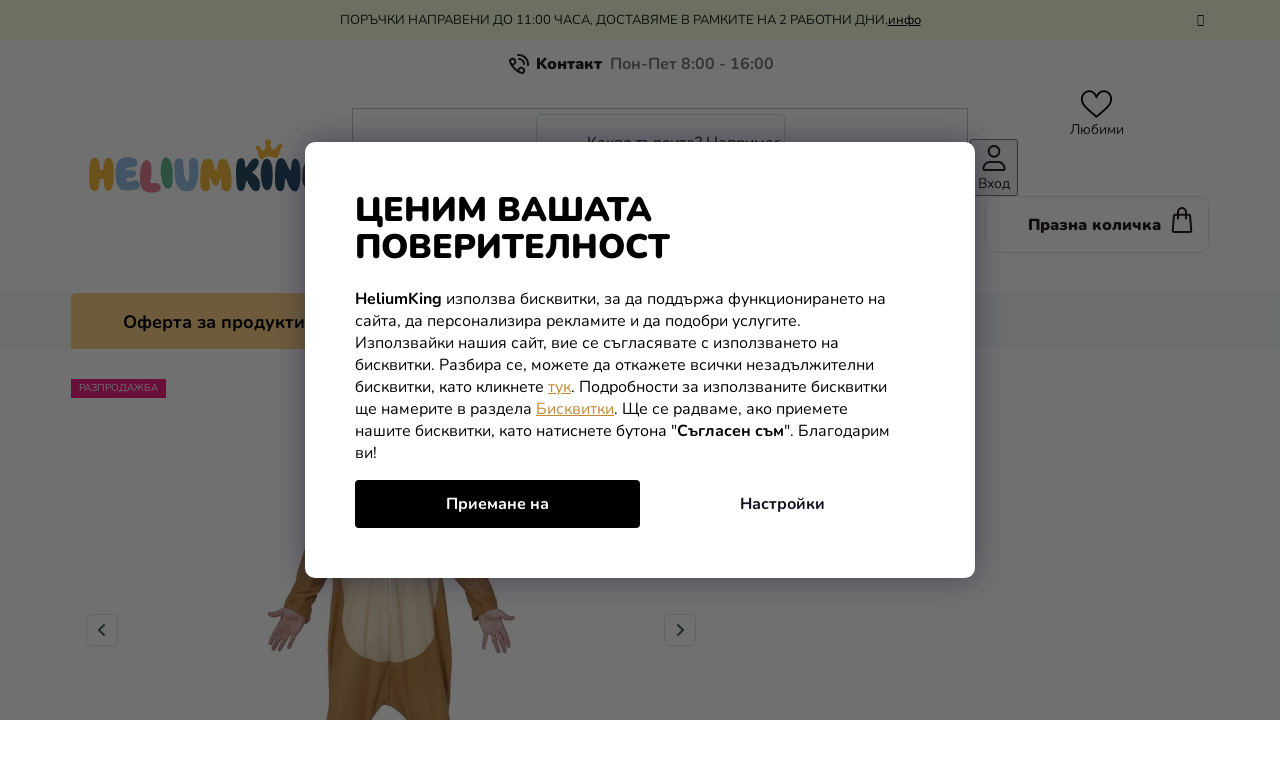

--- FILE ---
content_type: text/html; charset=utf-8
request_url: https://www.heliumking.bg/damski-kostium-severen-elen/
body_size: 51904
content:
<!doctype html><html lang="bg" dir="ltr" class="header-background-light external-fonts-loaded"><head><meta charset="utf-8" /><meta name="viewport" content="width=device-width,initial-scale=1" /><title>Дамски костюм - Северен елен - HeliumKing.bg</title><link rel="preconnect" href="https://cdn.myshoptet.com" /><link rel="dns-prefetch" href="https://cdn.myshoptet.com" /><link rel="preload" href="https://cdn.myshoptet.com/prj/dist/master/cms/libs/jquery/jquery-1.11.3.min.js" as="script" /><link href="https://cdn.myshoptet.com/prj/dist/master/cms/templates/frontend_templates/shared/css/font-face/nunito.css" rel="stylesheet"><link href="https://cdn.myshoptet.com/prj/dist/master/shop/dist/font-shoptet-13.css.3c47e30adfa2e9e2683b.css" rel="stylesheet"><script>
dataLayer = [];
dataLayer.push({'shoptet' : {
    "pageId": 757,
    "pageType": "productDetail",
    "currency": "EUR",
    "currencyInfo": {
        "decimalSeparator": ",",
        "exchangeRate": 1,
        "priceDecimalPlaces": 2,
        "symbol": "\u20ac",
        "symbolLeft": 0,
        "thousandSeparator": " "
    },
    "language": "bg",
    "projectId": 428473,
    "product": {
        "id": 56956,
        "guid": "a8ef9dee-8649-11eb-9ddd-0cc47a6c8f54",
        "hasVariants": true,
        "codes": [
            {
                "code": 41669
            },
            {
                "code": 41670
            }
        ],
        "name": "\u0414\u0430\u043c\u0441\u043a\u0438 \u043a\u043e\u0441\u0442\u044e\u043c - \u0421\u0435\u0432\u0435\u0440\u0435\u043d \u0435\u043b\u0435\u043d",
        "appendix": "",
        "weight": 0,
        "manufacturerGuid": "1EF5333E2CA167F0B180DA0BA3DED3EE",
        "currentCategory": "\u041a\u043e\u0441\u0442\u044e\u043c\u0438 \u0437\u0430 \u043a\u0430\u0440\u043d\u0430\u0432\u0430\u043b | \u041a\u043e\u0441\u0442\u044e\u043c\u0438 \u0417\u0430 \u0432\u044a\u0437\u0440\u0430\u0441\u0442\u043d\u0438 | \u0414\u0430\u043c\u0441\u043a\u0438 \u043a\u0430\u0440\u043d\u0430\u0432\u0430\u043b\u043d\u0438 \u043a\u043e\u0441\u0442\u044e\u043c\u0438",
        "currentCategoryGuid": "22db70bd-6cce-11e9-a065-0cc47a6c92bc",
        "defaultCategory": "\u041a\u043e\u0441\u0442\u044e\u043c\u0438 \u0437\u0430 \u043a\u0430\u0440\u043d\u0430\u0432\u0430\u043b | \u041a\u043e\u0441\u0442\u044e\u043c\u0438 \u0417\u0430 \u0432\u044a\u0437\u0440\u0430\u0441\u0442\u043d\u0438 | \u0414\u0430\u043c\u0441\u043a\u0438 \u043a\u0430\u0440\u043d\u0430\u0432\u0430\u043b\u043d\u0438 \u043a\u043e\u0441\u0442\u044e\u043c\u0438",
        "defaultCategoryGuid": "22db70bd-6cce-11e9-a065-0cc47a6c92bc",
        "currency": "EUR",
        "priceWithVat": 13.69
    },
    "stocks": [
        {
            "id": "ext",
            "title": "\u0417\u0430\u043f\u0430\u0441\u0438",
            "isDeliveryPoint": 0,
            "visibleOnEshop": 1
        }
    ],
    "cartInfo": {
        "id": null,
        "freeShipping": false,
        "freeShippingFrom": 40,
        "leftToFreeGift": {
            "formattedPrice": "0 \u20ac",
            "priceLeft": 0
        },
        "freeGift": false,
        "leftToFreeShipping": {
            "priceLeft": 40,
            "dependOnRegion": 0,
            "formattedPrice": "40 \u20ac"
        },
        "discountCoupon": [],
        "getNoBillingShippingPrice": {
            "withoutVat": 0,
            "vat": 0,
            "withVat": 0
        },
        "cartItems": [],
        "taxMode": "ORDINARY"
    },
    "cart": [],
    "customer": {
        "priceRatio": 1,
        "priceListId": 1,
        "groupId": null,
        "registered": false,
        "mainAccount": false
    }
}});
dataLayer.push({'cookie_consent' : {
    "marketing": "denied",
    "analytics": "denied"
}});
document.addEventListener('DOMContentLoaded', function() {
    shoptet.consent.onAccept(function(agreements) {
        if (agreements.length == 0) {
            return;
        }
        dataLayer.push({
            'cookie_consent' : {
                'marketing' : (agreements.includes(shoptet.config.cookiesConsentOptPersonalisation)
                    ? 'granted' : 'denied'),
                'analytics': (agreements.includes(shoptet.config.cookiesConsentOptAnalytics)
                    ? 'granted' : 'denied')
            },
            'event': 'cookie_consent'
        });
    });
});
</script>

<!-- Google Tag Manager -->
<script>(function(w,d,s,l,i){w[l]=w[l]||[];w[l].push({'gtm.start':
new Date().getTime(),event:'gtm.js'});var f=d.getElementsByTagName(s)[0],
j=d.createElement(s),dl=l!='dataLayer'?'&l='+l:'';j.async=true;j.src=
'https://www.googletagmanager.com/gtm.js?id='+i+dl;f.parentNode.insertBefore(j,f);
})(window,document,'script','dataLayer','GTM-PBP8ZB7');</script>
<!-- End Google Tag Manager -->

<meta property="og:type" content="website"><meta property="og:site_name" content="heliumking.bg"><meta property="og:url" content="https://www.heliumking.bg/damski-kostium-severen-elen/"><meta property="og:title" content="Дамски костюм - Северен елен - HeliumKing.bg"><meta name="author" content="HeliumKing.bg"><meta name="web_author" content="Shoptet.sk"><meta name="dcterms.rightsHolder" content="www.heliumking.bg"><meta name="robots" content="index,follow"><meta property="og:image" content="https://cdn.myshoptet.com/usr/www.heliumking.bg/user/shop/big/56956-2_damski-kostium-severen-elen.jpg?66f0ff86"><meta property="og:description" content="Дамски костюм - Северен елен. Дамски костюм - Северен елен"><meta name="description" content="Дамски костюм - Северен елен. Дамски костюм - Северен елен"><meta name="google-site-verification" content="RW1UrFtBQEFi0n0XEz7zKZTwDhQq7Ch2lFvG9UwDP9k"><meta property="product:price:amount" content="13.69"><meta property="product:price:currency" content="EUR"><style>:root {--color-primary: #000000;--color-primary-h: 0;--color-primary-s: 0%;--color-primary-l: 0%;--color-primary-hover: #FFC500;--color-primary-hover-h: 46;--color-primary-hover-s: 100%;--color-primary-hover-l: 50%;--color-secondary: #FFC500;--color-secondary-h: 46;--color-secondary-s: 100%;--color-secondary-l: 50%;--color-secondary-hover: #FFC500;--color-secondary-hover-h: 46;--color-secondary-hover-s: 100%;--color-secondary-hover-l: 50%;--color-tertiary: #000000;--color-tertiary-h: 0;--color-tertiary-s: 0%;--color-tertiary-l: 0%;--color-tertiary-hover: #cfcfcf;--color-tertiary-hover-h: 0;--color-tertiary-hover-s: 0%;--color-tertiary-hover-l: 81%;--color-header-background: #ffffff;--template-font: "Nunito";--template-headings-font: "Nunito";--header-background-url: url("[data-uri]");--cookies-notice-background: #1A1937;--cookies-notice-color: #F8FAFB;--cookies-notice-button-hover: #f5f5f5;--cookies-notice-link-hover: #27263f;--templates-update-management-preview-mode-content: "Предварителен преглед на актуализацията на шаблона е активен за вашия браузър."}</style>
    
    <link href="https://cdn.myshoptet.com/prj/dist/master/shop/dist/main-13.less.fdb02770e668ba5a70b5.css" rel="stylesheet" />
    
    <script>var shoptet = shoptet || {};</script>
    <script src="https://cdn.myshoptet.com/prj/dist/master/shop/dist/main-3g-header.js.27c4444ba5dd6be3416d.js"></script>
<!-- User include --><!-- api 498(150) html code header -->
<script async src="https://scripts.luigisbox.tech/LBX-240491.js"></script><meta name="luigisbox-tracker-id" content="209381-240491,bg"/><script type="text/javascript">const isPlpEnabled = sessionStorage.getItem('lbPlpEnabled') === 'true';if (isPlpEnabled) {const style = document.createElement("style");style.type = "text/css";style.id = "lb-plp-style";style.textContent = `body.type-category #content-wrapper,body.type-search #content-wrapper,body.type-category #content,body.type-search #content,body.type-category #content-in,body.type-search #content-in,body.type-category #main-in,body.type-search #main-in {min-height: 100vh;}body.type-category #content-wrapper > *,body.type-search #content-wrapper > *,body.type-category #content > *,body.type-search #content > *,body.type-category #content-in > *,body.type-search #content-in > *,body.type-category #main-in > *,body.type-search #main-in > * {display: none;}`;document.head.appendChild(style);}</script>
<!-- api 1012(643) html code header -->
<style data-purpose="gopay-hiding-apple-pay">
	div[data-guid="98618c48-1e85-11ef-9c47-9237d29d7242"] {
		display: none
	}
</style>
<!-- service 619(267) html code header -->
<link href="https://cdn.myshoptet.com/usr/fvstudio.myshoptet.com/user/documents/addons/cartupsell.min.css?24.11.1" rel="stylesheet">
<!-- project html code header -->
<link rel="stylesheet" href="/user/documents/mime/style.css?v=1.13">

<style>
#rozdelene-kategorie{display:none;}

.slick-slider .slick-arrow {
padding: 0;
}
.slider-header .from, .slider-header .to {font-size: 0;}
.slider-header .from span, .slider-header .to span {font-size: 16px;}
@media (max-width: 767px) {
.navigation-window-visible #header {
    position: relative;
  }
  #header {
    top: 0 !important;
    }
}
#content > div:nth-child(5), #content > div:nth-child(6) {
display: block !important;
}

.in-detsko-parti .subcategories, .in-praznenstvo-za-vzrastni .subcategories {display: none;}



@media (max-width: 767px) {
    .next-to-carousel-banners .banner-wrapper:nth-child(1) a {
        background-color: #f4f3ef;
    }
}
@media (max-width: 767px) {
    .next-to-carousel-banners .banner-wrapper:nth-child(2) a {
        background-color: #f4f3ef;
    }
    @media (max-width: 479px) {
    .next-to-carousel-banners .banner-wrapper a {
        min-height: 260px;
        width: 100%;
    }
}
</style>

<script type="text/javascript">
    (function(c,l,a,r,i,t,y){
        c[a]=c[a]||function(){(c[a].q=c[a].q||[]).push(arguments)};
        t=l.createElement(r);t.async=1;t.src="https://www.clarity.ms/tag/"+i;
        y=l.getElementsByTagName(r)[0];y.parentNode.insertBefore(t,y);
    })(window, document, "clarity", "script", "jcy3y60sc8");
</script>

<meta name="facebook-domain-verification" content="lurcd7811gubbdvhtrgwe061ulr9cf" />

<!-- CJ Affiliate plugin settings -->
<script type='text/javascript' id='cjAffPluginSettingsTag'>
    var cjAffPluginSettings = {
        eid: '1577779',
        tid: '844965756173',
        aid: '467877',
        sd: 'measure.heliumking.bg',
        consent: {
            collectionMethod: 'latest',
            optInRequired: true,
            requiredConsentLevel: 'analytics',
        },
    };
</script>

<!-- /User include --><link rel="shortcut icon" href="/favicon.ico" type="image/x-icon" /><link rel="canonical" href="https://www.heliumking.bg/damski-kostium-severen-elen/" /><script>!function(){var t={9196:function(){!function(){var t=/\[object (Boolean|Number|String|Function|Array|Date|RegExp)\]/;function r(r){return null==r?String(r):(r=t.exec(Object.prototype.toString.call(Object(r))))?r[1].toLowerCase():"object"}function n(t,r){return Object.prototype.hasOwnProperty.call(Object(t),r)}function e(t){if(!t||"object"!=r(t)||t.nodeType||t==t.window)return!1;try{if(t.constructor&&!n(t,"constructor")&&!n(t.constructor.prototype,"isPrototypeOf"))return!1}catch(t){return!1}for(var e in t);return void 0===e||n(t,e)}function o(t,r,n){this.b=t,this.f=r||function(){},this.d=!1,this.a={},this.c=[],this.e=function(t){return{set:function(r,n){u(c(r,n),t.a)},get:function(r){return t.get(r)}}}(this),i(this,t,!n);var e=t.push,o=this;t.push=function(){var r=[].slice.call(arguments,0),n=e.apply(t,r);return i(o,r),n}}function i(t,n,o){for(t.c.push.apply(t.c,n);!1===t.d&&0<t.c.length;){if("array"==r(n=t.c.shift()))t:{var i=n,a=t.a;if("string"==r(i[0])){for(var f=i[0].split("."),s=f.pop(),p=(i=i.slice(1),0);p<f.length;p++){if(void 0===a[f[p]])break t;a=a[f[p]]}try{a[s].apply(a,i)}catch(t){}}}else if("function"==typeof n)try{n.call(t.e)}catch(t){}else{if(!e(n))continue;for(var l in n)u(c(l,n[l]),t.a)}o||(t.d=!0,t.f(t.a,n),t.d=!1)}}function c(t,r){for(var n={},e=n,o=t.split("."),i=0;i<o.length-1;i++)e=e[o[i]]={};return e[o[o.length-1]]=r,n}function u(t,o){for(var i in t)if(n(t,i)){var c=t[i];"array"==r(c)?("array"==r(o[i])||(o[i]=[]),u(c,o[i])):e(c)?(e(o[i])||(o[i]={}),u(c,o[i])):o[i]=c}}window.DataLayerHelper=o,o.prototype.get=function(t){var r=this.a;t=t.split(".");for(var n=0;n<t.length;n++){if(void 0===r[t[n]])return;r=r[t[n]]}return r},o.prototype.flatten=function(){this.b.splice(0,this.b.length),this.b[0]={},u(this.a,this.b[0])}}()}},r={};function n(e){var o=r[e];if(void 0!==o)return o.exports;var i=r[e]={exports:{}};return t[e](i,i.exports,n),i.exports}n.n=function(t){var r=t&&t.__esModule?function(){return t.default}:function(){return t};return n.d(r,{a:r}),r},n.d=function(t,r){for(var e in r)n.o(r,e)&&!n.o(t,e)&&Object.defineProperty(t,e,{enumerable:!0,get:r[e]})},n.o=function(t,r){return Object.prototype.hasOwnProperty.call(t,r)},function(){"use strict";n(9196)}()}();</script>    <!-- Global site tag (gtag.js) - Google Analytics -->
    <script async src="https://www.googletagmanager.com/gtag/js?id=G-LCXDQDHXC4"></script>
    <script>
        
        window.dataLayer = window.dataLayer || [];
        function gtag(){dataLayer.push(arguments);}
        

                    console.debug('default consent data');

            gtag('consent', 'default', {"ad_storage":"denied","analytics_storage":"denied","ad_user_data":"denied","ad_personalization":"denied","wait_for_update":500});
            dataLayer.push({
                'event': 'default_consent'
            });
        
        gtag('js', new Date());

        
                gtag('config', 'G-LCXDQDHXC4', {"groups":"GA4","send_page_view":false,"content_group":"productDetail","currency":"EUR","page_language":"bg"});
        
                gtag('config', 'AW-17794511585', {"allow_enhanced_conversions":true});
        
        
        
        
        
                    gtag('event', 'page_view', {"send_to":"GA4","page_language":"bg","content_group":"productDetail","currency":"EUR"});
        
                gtag('set', 'currency', 'EUR');

        gtag('event', 'view_item', {
            "send_to": "UA",
            "items": [
                {
                    "id": "41669",
                    "name": "\u0414\u0430\u043c\u0441\u043a\u0438 \u043a\u043e\u0441\u0442\u044e\u043c - \u0421\u0435\u0432\u0435\u0440\u0435\u043d \u0435\u043b\u0435\u043d",
                    "category": "\u041a\u043e\u0441\u0442\u044e\u043c\u0438 \u0437\u0430 \u043a\u0430\u0440\u043d\u0430\u0432\u0430\u043b \/ \u041a\u043e\u0441\u0442\u044e\u043c\u0438 \u0417\u0430 \u0432\u044a\u0437\u0440\u0430\u0441\u0442\u043d\u0438 \/ \u0414\u0430\u043c\u0441\u043a\u0438 \u043a\u0430\u0440\u043d\u0430\u0432\u0430\u043b\u043d\u0438 \u043a\u043e\u0441\u0442\u044e\u043c\u0438",
                                        "brand": "Guirca",
                                                            "variant": "\u0420\u0430\u0437\u043c\u0435\u0440 - \u0412\u044a\u0437\u0440\u0430\u0441\u0442\u043d\u0438: M",
                                        "price": 13.69
                }
            ]
        });
        
        
        
        
        
                    gtag('event', 'view_item', {"send_to":"GA4","page_language":"bg","content_group":"productDetail","value":13.69,"currency":"EUR","items":[{"item_id":"41669","item_name":"\u0414\u0430\u043c\u0441\u043a\u0438 \u043a\u043e\u0441\u0442\u044e\u043c - \u0421\u0435\u0432\u0435\u0440\u0435\u043d \u0435\u043b\u0435\u043d","item_brand":"Guirca","item_category":"\u041a\u043e\u0441\u0442\u044e\u043c\u0438 \u0437\u0430 \u043a\u0430\u0440\u043d\u0430\u0432\u0430\u043b","item_category2":"\u041a\u043e\u0441\u0442\u044e\u043c\u0438 \u0417\u0430 \u0432\u044a\u0437\u0440\u0430\u0441\u0442\u043d\u0438","item_category3":"\u0414\u0430\u043c\u0441\u043a\u0438 \u043a\u0430\u0440\u043d\u0430\u0432\u0430\u043b\u043d\u0438 \u043a\u043e\u0441\u0442\u044e\u043c\u0438","item_variant":"41669~\u0420\u0430\u0437\u043c\u0435\u0440 - \u0412\u044a\u0437\u0440\u0430\u0441\u0442\u043d\u0438: M","price":13.69,"quantity":1,"index":0}]});
        
        
        
        
        
        
        
        document.addEventListener('DOMContentLoaded', function() {
            if (typeof shoptet.tracking !== 'undefined') {
                for (var id in shoptet.tracking.bannersList) {
                    gtag('event', 'view_promotion', {
                        "send_to": "UA",
                        "promotions": [
                            {
                                "id": shoptet.tracking.bannersList[id].id,
                                "name": shoptet.tracking.bannersList[id].name,
                                "position": shoptet.tracking.bannersList[id].position
                            }
                        ]
                    });
                }
            }

            shoptet.consent.onAccept(function(agreements) {
                if (agreements.length !== 0) {
                    console.debug('gtag consent accept');
                    var gtagConsentPayload =  {
                        'ad_storage': agreements.includes(shoptet.config.cookiesConsentOptPersonalisation)
                            ? 'granted' : 'denied',
                        'analytics_storage': agreements.includes(shoptet.config.cookiesConsentOptAnalytics)
                            ? 'granted' : 'denied',
                                                                                                'ad_user_data': agreements.includes(shoptet.config.cookiesConsentOptPersonalisation)
                            ? 'granted' : 'denied',
                        'ad_personalization': agreements.includes(shoptet.config.cookiesConsentOptPersonalisation)
                            ? 'granted' : 'denied',
                        };
                    console.debug('update consent data', gtagConsentPayload);
                    gtag('consent', 'update', gtagConsentPayload);
                    dataLayer.push(
                        { 'event': 'update_consent' }
                    );
                }
            });
        });
    </script>
<!-- Start Pricemania remarketing -->
<script type="text/plain" data-cookiecategory="personalisation" async src="https://public.pricemania.sk/v1/shop/trusted/script.min.js?pk=f6d8c6033c89e18d0a6bec94d77a581a"></script>
<script type="text/plain" data-cookiecategory="personalisation">
    window.pmaDataLayer = window.pmaDataLayer || [];
    function pma() { pmaDataLayer.push(arguments) }
</script>
<!-- End Pricemania remarketing -->
</head><body class="desktop id-757 in-damski-karnavalni-kostiumi template-13 type-product type-detail one-column-body columns-mobile-2 columns-4 smart-labels-active ums_forms_redesign--off ums_a11y_category_page--on ums_discussion_rating_forms--off ums_flags_display_unification--on ums_a11y_login--on mobile-header-version-0"><noscript>
    <style>
        #header {
            padding-top: 0;
            position: relative !important;
            top: 0;
        }
        .header-navigation {
            position: relative !important;
        }
        .overall-wrapper {
            margin: 0 !important;
        }
        body:not(.ready) {
            visibility: visible !important;
        }
    </style>
    <div class="no-javascript">
        <div class="no-javascript__title">Трябва да промените настройка в уеб браузъра си.</div>
        <div class="no-javascript__text">Моля, вижте: <a href="https://www.google.com/support/bin/answer.py?answer=23852">Как да активирате JavaScript в браузъра си</a>.</div>
        <div class="no-javascript__text">Ако използвате софтуер за блокиране на реклами, той може да изисква да разрешите JavaScript от тази страница.</div>
        <div class="no-javascript__text">Благодаря ви.</div>
    </div>
</noscript>

        <div id="fb-root"></div>
        <script>
            window.fbAsyncInit = function() {
                FB.init({
                    autoLogAppEvents : true,
                    xfbml            : true,
                    version          : 'v24.0'
                });
            };
        </script>
        <script async defer crossorigin="anonymous" src="https://connect.facebook.net/bg_BG/sdk.js#xfbml=1&version=v24.0"></script>
<!-- Google Tag Manager (noscript) -->
<noscript><iframe src="https://www.googletagmanager.com/ns.html?id=GTM-PBP8ZB7"
height="0" width="0" style="display:none;visibility:hidden"></iframe></noscript>
<!-- End Google Tag Manager (noscript) -->

    <div class="siteCookies siteCookies--bottom siteCookies--dark js-siteCookies" role="dialog" data-testid="cookiesPopup" data-nosnippet>
        <div class="siteCookies__form">
            <div class="siteCookies__content">
                <div class="siteCookies__text">
                    <div class="custom-cookies">
<h1>Ценим вашата поверителност</h1>
<p><strong>HeliumKing</strong> използва бисквитки, за да поддържа функционирането на сайта, да персонализира рекламите и да подобри услугите. Използвайки нашия сайт, вие се съгласявате с използването на бисквитки. Разбира се, можете да откажете всички незадължителни бисквитки, като кликнете <a class="cookies-reject" href="#">тук</a>. Подробности за използваните бисквитки ще намерите в раздела <a href="/vsichko-za-pazaruvaneto/biskvitki/">Бисквитки</a>. Ще се радваме, ако приемете нашите бисквитки, като натиснете бутона "<strong>Съгласен съм</strong>". Благодарим ви!</p>
</div>
                </div>
                <p class="siteCookies__links">
                    <button class="siteCookies__link js-cookies-settings" aria-label="Настройки на бисквитките" data-testid="cookiesSettings">Настройки</button>
                </p>
            </div>
            <div class="siteCookies__buttonWrap">
                                <button class="siteCookies__button js-cookiesConsentSubmit" value="all" aria-label="Приемане на бисквитки" data-testid="buttonCookiesAccept">Приемане на</button>
            </div>
        </div>
        <script>
            document.addEventListener("DOMContentLoaded", () => {
                const siteCookies = document.querySelector('.js-siteCookies');
                document.addEventListener("scroll", shoptet.common.throttle(() => {
                    const st = document.documentElement.scrollTop;
                    if (st > 1) {
                        siteCookies.classList.add('siteCookies--scrolled');
                    } else {
                        siteCookies.classList.remove('siteCookies--scrolled');
                    }
                }, 100));
            });
        </script>
    </div>
<a href="#content" class="skip-link sr-only">Преминаване към съдържанието</a><div class="overall-wrapper"><div class="site-msg information"><div class="container"><div class="text">ПОРЪЧКИ НАПРАВЕНИ ДО 11:00 ЧАСА, ДОСТАВЯМЕ В РАМКИТЕ НА 2 РАБОТНИ ДНИ.<a href="https://www.heliumking.bg/vsichko-za-pazaruvaneto/transport/">инфо</a><br></div><div class="close js-close-information-msg"></div></div></div><div class="user-action"><div class="container">
    <div class="user-action-in">
                    <div id="login" class="user-action-login popup-widget login-widget" role="dialog" aria-labelledby="loginHeading">
        <div class="popup-widget-inner">
                            <h2 id="loginHeading">Влезте в профила си</h2><div id="customerLogin"><form action="/action/Customer/Login/" method="post" id="formLoginIncluded" class="csrf-enabled formLogin" data-testid="formLogin"><input type="hidden" name="referer" value="" /><div class="form-group"><div class="input-wrapper email js-validated-element-wrapper no-label"><input type="email" name="email" class="form-control" autofocus placeholder="Адрес на електронна поща (напр. John@myemail.com)" data-testid="inputEmail" autocomplete="email" required /></div></div><div class="form-group"><div class="input-wrapper password js-validated-element-wrapper no-label"><input type="password" name="password" class="form-control" placeholder="Парола" data-testid="inputPassword" autocomplete="current-password" required /><span class="no-display">Не можете да попълните това поле</span><input type="text" name="surname" value="" class="no-display" /></div></div><div class="form-group"><div class="login-wrapper"><button type="submit" class="btn btn-secondary btn-text btn-login" data-testid="buttonSubmit">Вход</button><div class="password-helper"><a href="/registratsiya/" data-testid="signup" rel="nofollow">Нова регистрация</a><a href="/klientski-tsentar/zabravena-parola/" rel="nofollow">Забравена парола</a></div></div></div><div class="social-login-buttons"><div class="social-login-buttons-divider"><span>или</span></div><div class="form-group"><a href="/action/Social/login/?provider=Facebook" class="login-btn facebook" rel="nofollow"><span class="login-facebook-icon"></span><strong>Влезте с Facebook</strong></a></div></div></form>
</div>                    </div>
    </div>

                <div id="cart-widget" class="user-action-cart popup-widget cart-widget loader-wrapper" data-testid="popupCartWidget" role="dialog" aria-hidden="true">
            <div class="popup-widget-inner cart-widget-inner place-cart-here">
                <div class="loader-overlay">
                    <div class="loader"></div>
                </div>
            </div>
        </div>
    </div>
</div>
</div><div class="top-navigation-bar" data-testid="topNavigationBar">

    <div class="container">

                            <div class="top-navigation-menu">
                <ul class="top-navigation-bar-menu">
                                            <li class="top-navigation-menu-item-29">
                            <a href="/kontakt/" title="Kонтакт">Kонтакт</a>
                        </li>
                                            <li class="top-navigation-menu-item-685">
                            <a href="/vsichko-za-pazaruvaneto/" title="Всичко за пазаруването">Всичко за пазаруването</a>
                        </li>
                                            <li class="top-navigation-menu-item-3758">
                            <a href="/reklamatsiia-i-vrshchane-na-parite/" title="Рекламация и връщане на парите">Рекламация и връщане на парите</a>
                        </li>
                                            <li class="top-navigation-menu-item-external-126">
                            <a href="https://www.heliumking.bg/store-rating/" title="Оценка на магазина" target="blank">Оценка на магазина</a>
                        </li>
                                    </ul>
                <div class="top-navigation-menu-trigger">Още</div>
                <ul class="top-navigation-bar-menu-helper"></ul>
            </div>
        
        <div class="top-navigation-tools">
                        <button class="top-nav-button top-nav-button-login toggle-window" type="button" data-target="login" aria-haspopup="dialog" aria-controls="login" aria-expanded="false" data-testid="signin"><span>Вход</span></button>
    <a href="/registratsiya/" class="top-nav-button top-nav-button-register" data-testid="headerSignup">Регистрация</a>
        </div>

    </div>

</div>
<header id="header">
        <div class="header-top">
            <div class="container navigation-wrapper header-top-wrapper">
                <div class="site-name"><a href="/" data-testid="linkWebsiteLogo"><img src="https://cdn.myshoptet.com/usr/www.heliumking.bg/user/logos/logo-2.svg" alt="HeliumKing.bg" fetchpriority="low" /></a></div>                <div class="search" itemscope itemtype="https://schema.org/WebSite">
                    <meta itemprop="headline" content="Дамски карнавални костюми"/><meta itemprop="url" content="https://www.heliumking.bg"/><meta itemprop="text" content="Дамски костюм - Северен елен. Дамски костюм - Северен елен"/>                    <form action="/action/ProductSearch/prepareString/" method="post"
    id="formSearchForm" class="search-form compact-form js-search-main"
    itemprop="potentialAction" itemscope itemtype="https://schema.org/SearchAction" data-testid="searchForm">
    <fieldset>
        <meta itemprop="target"
            content="https://www.heliumking.bg/tarsene/?string={string}"/>
        <input type="hidden" name="language" value="bg"/>
        
            
    <span class="search-input-icon" aria-hidden="true"></span>

<input
    type="search"
    name="string"
        class="query-input form-control search-input js-search-input"
    placeholder="Термин за търсене"
    autocomplete="off"
    required
    itemprop="query-input"
    aria-label="Търсене"
    data-testid="searchInput"
>
            <button type="submit" class="btn btn-default search-button" data-testid="searchBtn">Търсене</button>
        
    </fieldset>
</form>
                </div>
                <div class="navigation-buttons">
                    <a href="#" class="toggle-window" data-target="search" data-testid="linkSearchIcon"><span class="sr-only">Търсене</span></a>
                        
    <a href="/kolichka/" class="btn btn-icon toggle-window cart-count" data-target="cart" data-hover="true" data-redirect="true" data-testid="headerCart" rel="nofollow" aria-haspopup="dialog" aria-expanded="false" aria-controls="cart-widget">
        
                <span class="sr-only">Количка за пазаруване</span>
        
            <span class="cart-price visible-lg-inline-block" data-testid="headerCartPrice">
                                    Празна количка                            </span>
        
    
            </a>
                    <a href="#" class="toggle-window" data-target="navigation" data-testid="hamburgerMenu"></a>
                </div>
            </div>
        </div>
        <div class="header-bottom">
            <div class="container navigation-wrapper header-bottom-wrapper js-navigation-container">
                <nav id="navigation" aria-label="Главно меню" data-collapsible="true"><div class="navigation-in menu"><ul class="menu-level-1" role="menubar" data-testid="headerMenuItems"><li class="menu-item-723 ext" role="none"><a href="/kostiumi-za-karnaval/" data-testid="headerMenuItem" role="menuitem" aria-haspopup="true" aria-expanded="false"><b>Костюми за карнавал</b><span class="submenu-arrow"></span></a><ul class="menu-level-2" aria-label="Костюми за карнавал" tabindex="-1" role="menu"><li class="menu-item-743 has-third-level" role="none"><a href="/detski-kostiumi/" class="menu-image" data-testid="headerMenuItem" tabindex="-1" aria-hidden="true"><img src="data:image/svg+xml,%3Csvg%20width%3D%22140%22%20height%3D%22100%22%20xmlns%3D%22http%3A%2F%2Fwww.w3.org%2F2000%2Fsvg%22%3E%3C%2Fsvg%3E" alt="" aria-hidden="true" width="140" height="100"  data-src="https://cdn.myshoptet.com/usr/www.heliumking.bg/user/categories/thumb/dragon_(1).png" fetchpriority="low" /></a><div><a href="/detski-kostiumi/" data-testid="headerMenuItem" role="menuitem"><span>Детски костюми</span></a>
                                                    <ul class="menu-level-3" role="menu">
                                                                    <li class="menu-item-762" role="none">
                                        <a href="/kostiumi-za-momicheta/" data-testid="headerMenuItem" role="menuitem">
                                            момичета</a>,                                    </li>
                                                                    <li class="menu-item-761" role="none">
                                        <a href="/kostiumi-za-momcheta/" data-testid="headerMenuItem" role="menuitem">
                                            момчета</a>,                                    </li>
                                                                    <li class="menu-item-8382" role="none">
                                        <a href="/khari-potr-9/" data-testid="headerMenuItem" role="menuitem">
                                            Хари Потър</a>,                                    </li>
                                                                    <li class="menu-item-8385" role="none">
                                        <a href="/zhoker-2/" data-testid="headerMenuItem" role="menuitem">
                                            Жокер</a>,                                    </li>
                                                                    <li class="menu-item-8388" role="none">
                                        <a href="/mezhduzvezdni-vojni-10/" data-testid="headerMenuItem" role="menuitem">
                                            Междузвездни войни</a>,                                    </li>
                                                                    <li class="menu-item-8391" role="none">
                                        <a href="/otmstitelite-8/" data-testid="headerMenuItem" role="menuitem">
                                            Отмъстителите</a>,                                    </li>
                                                                    <li class="menu-item-8394" role="none">
                                        <a href="/kharli-kuin-4/" data-testid="headerMenuItem" role="menuitem">
                                            Харли Куин</a>,                                    </li>
                                                                    <li class="menu-item-8397" role="none">
                                        <a href="/miki-maus-4/" data-testid="headerMenuItem" role="menuitem">
                                            Мики Маус</a>,                                    </li>
                                                                    <li class="menu-item-8400" role="none">
                                        <a href="/zhelezniiat-chovek-2/" data-testid="headerMenuItem" role="menuitem">
                                            Железният човек</a>,                                    </li>
                                                                    <li class="menu-item-8403" role="none">
                                        <a href="/batman-6/" data-testid="headerMenuItem" role="menuitem">
                                            Батман</a>,                                    </li>
                                                                    <li class="menu-item-8406" role="none">
                                        <a href="/pes-patrul-4/" data-testid="headerMenuItem" role="menuitem">
                                            Пес Патрул</a>                                    </li>
                                                            </ul>
                        </div></li><li class="menu-item-8430 has-third-level" role="none"><a href="/kostiumi-za-vzrastni/" class="menu-image" data-testid="headerMenuItem" tabindex="-1" aria-hidden="true"><img src="data:image/svg+xml,%3Csvg%20width%3D%22140%22%20height%3D%22100%22%20xmlns%3D%22http%3A%2F%2Fwww.w3.org%2F2000%2Fsvg%22%3E%3C%2Fsvg%3E" alt="" aria-hidden="true" width="140" height="100"  data-src="https://cdn.myshoptet.com/usr/www.heliumking.bg/user/categories/thumb/woman_(1)_(1).png" fetchpriority="low" /></a><div><a href="/kostiumi-za-vzrastni/" data-testid="headerMenuItem" role="menuitem"><span>Костюми За възрастни</span></a>
                                                    <ul class="menu-level-3" role="menu">
                                                                    <li class="menu-item-8421" role="none">
                                        <a href="/khartienata-kshcha-3/" data-testid="headerMenuItem" role="menuitem">
                                            Хартиената къща</a>,                                    </li>
                                                                    <li class="menu-item-8418" role="none">
                                        <a href="/supergeroi-i-prestpnitsi-3/" data-testid="headerMenuItem" role="menuitem">
                                            Супергерои и престъпници</a>,                                    </li>
                                                                    <li class="menu-item-8415" role="none">
                                        <a href="/mezhduzvezdni-vojni-11/" data-testid="headerMenuItem" role="menuitem">
                                            Междузвездни войни</a>,                                    </li>
                                                                    <li class="menu-item-8412" role="none">
                                        <a href="/filmi-i-seriali-4/" data-testid="headerMenuItem" role="menuitem">
                                            Филми и сериали</a>,                                    </li>
                                                                    <li class="menu-item-8409" role="none">
                                        <a href="/profesii-2/" data-testid="headerMenuItem" role="menuitem">
                                            Професии</a>,                                    </li>
                                                                    <li class="menu-item-752" role="none">
                                        <a href="/mzhki-karnavalni-kostiumi/" data-testid="headerMenuItem" role="menuitem">
                                            Мъжки костюми</a>,                                    </li>
                                                                    <li class="menu-item-757" role="none">
                                        <a href="/damski-karnavalni-kostiumi/" class="active" data-testid="headerMenuItem" role="menuitem">
                                            Дамски костюми</a>                                    </li>
                                                            </ul>
                        </div></li><li class="menu-item-759" role="none"><a href="/kostiumi-za-naj-malkite/" class="menu-image" data-testid="headerMenuItem" tabindex="-1" aria-hidden="true"><img src="data:image/svg+xml,%3Csvg%20width%3D%22140%22%20height%3D%22100%22%20xmlns%3D%22http%3A%2F%2Fwww.w3.org%2F2000%2Fsvg%22%3E%3C%2Fsvg%3E" alt="" aria-hidden="true" width="140" height="100"  data-src="https://cdn.myshoptet.com/usr/www.heliumking.bg/user/categories/thumb/baby-boy_(1).png" fetchpriority="low" /></a><div><a href="/kostiumi-za-naj-malkite/" data-testid="headerMenuItem" role="menuitem"><span>Костюми за най-малките</span></a>
                        </div></li><li class="menu-item-8427" role="none"><a href="/plus-size-kostiumi/" class="menu-image" data-testid="headerMenuItem" tabindex="-1" aria-hidden="true"><img src="data:image/svg+xml,%3Csvg%20width%3D%22140%22%20height%3D%22100%22%20xmlns%3D%22http%3A%2F%2Fwww.w3.org%2F2000%2Fsvg%22%3E%3C%2Fsvg%3E" alt="" aria-hidden="true" width="140" height="100"  data-src="https://cdn.myshoptet.com/usr/www.heliumking.bg/user/categories/thumb/plus-size_(1).png" fetchpriority="low" /></a><div><a href="/plus-size-kostiumi/" data-testid="headerMenuItem" role="menuitem"><span>PLUS SIZE костюми</span></a>
                        </div></li><li class="menu-item-3785" role="none"><a href="/kostiumi-za-kucheta/" class="menu-image" data-testid="headerMenuItem" tabindex="-1" aria-hidden="true"><img src="data:image/svg+xml,%3Csvg%20width%3D%22140%22%20height%3D%22100%22%20xmlns%3D%22http%3A%2F%2Fwww.w3.org%2F2000%2Fsvg%22%3E%3C%2Fsvg%3E" alt="" aria-hidden="true" width="140" height="100"  data-src="https://cdn.myshoptet.com/usr/www.heliumking.bg/user/categories/thumb/dog_(1).png" fetchpriority="low" /></a><div><a href="/kostiumi-za-kucheta/" data-testid="headerMenuItem" role="menuitem"><span>Костюми за кучета</span></a>
                        </div></li><li class="menu-item-758" role="none"><a href="/kostiumi-za-dvojki/" class="menu-image" data-testid="headerMenuItem" tabindex="-1" aria-hidden="true"><img src="data:image/svg+xml,%3Csvg%20width%3D%22140%22%20height%3D%22100%22%20xmlns%3D%22http%3A%2F%2Fwww.w3.org%2F2000%2Fsvg%22%3E%3C%2Fsvg%3E" alt="" aria-hidden="true" width="140" height="100"  data-src="https://cdn.myshoptet.com/usr/www.heliumking.bg/user/categories/thumb/costume_(1).png" fetchpriority="low" /></a><div><a href="/kostiumi-za-dvojki/" data-testid="headerMenuItem" role="menuitem"><span>Костюми за двойки</span></a>
                        </div></li><li class="menu-item-756" role="none"><a href="/karnavalni-orzhiia--mechove--pistoleti-i-drugi/" class="menu-image" data-testid="headerMenuItem" tabindex="-1" aria-hidden="true"><img src="data:image/svg+xml,%3Csvg%20width%3D%22140%22%20height%3D%22100%22%20xmlns%3D%22http%3A%2F%2Fwww.w3.org%2F2000%2Fsvg%22%3E%3C%2Fsvg%3E" alt="" aria-hidden="true" width="140" height="100"  data-src="https://cdn.myshoptet.com/usr/www.heliumking.bg/user/categories/thumb/gun_(1).png" fetchpriority="low" /></a><div><a href="/karnavalni-orzhiia--mechove--pistoleti-i-drugi/" data-testid="headerMenuItem" role="menuitem"><span>Карнавални оръжия, мечове, пистолети и други</span></a>
                        </div></li><li class="menu-item-760" role="none"><a href="/karnavalni-peruki--shapki-i-drugi/" class="menu-image" data-testid="headerMenuItem" tabindex="-1" aria-hidden="true"><img src="data:image/svg+xml,%3Csvg%20width%3D%22140%22%20height%3D%22100%22%20xmlns%3D%22http%3A%2F%2Fwww.w3.org%2F2000%2Fsvg%22%3E%3C%2Fsvg%3E" alt="" aria-hidden="true" width="140" height="100"  data-src="https://cdn.myshoptet.com/usr/www.heliumking.bg/user/categories/thumb/witch-hat_(1).png" fetchpriority="low" /></a><div><a href="/karnavalni-peruki--shapki-i-drugi/" data-testid="headerMenuItem" role="menuitem"><span>Карнавални перуки, шапки и други</span></a>
                        </div></li><li class="menu-item-747" role="none"><a href="/maski/" class="menu-image" data-testid="headerMenuItem" tabindex="-1" aria-hidden="true"><img src="data:image/svg+xml,%3Csvg%20width%3D%22140%22%20height%3D%22100%22%20xmlns%3D%22http%3A%2F%2Fwww.w3.org%2F2000%2Fsvg%22%3E%3C%2Fsvg%3E" alt="" aria-hidden="true" width="140" height="100"  data-src="https://cdn.myshoptet.com/usr/www.heliumking.bg/user/categories/thumb/mask-1_(1).png" fetchpriority="low" /></a><div><a href="/maski/" data-testid="headerMenuItem" role="menuitem"><span>Маски</span></a>
                        </div></li><li class="menu-item-3372 has-third-level" role="none"><a href="/grim/" class="menu-image" data-testid="headerMenuItem" tabindex="-1" aria-hidden="true"><img src="data:image/svg+xml,%3Csvg%20width%3D%22140%22%20height%3D%22100%22%20xmlns%3D%22http%3A%2F%2Fwww.w3.org%2F2000%2Fsvg%22%3E%3C%2Fsvg%3E" alt="" aria-hidden="true" width="140" height="100"  data-src="https://cdn.myshoptet.com/usr/www.heliumking.bg/user/categories/thumb/cosmetics-1_(1).png" fetchpriority="low" /></a><div><a href="/grim/" data-testid="headerMenuItem" role="menuitem"><span>Грим</span></a>
                                                    <ul class="menu-level-3" role="menu">
                                                                    <li class="menu-item-3381" role="none">
                                        <a href="/komplekti-za-grim/" data-testid="headerMenuItem" role="menuitem">
                                            Комплекти за грим</a>,                                    </li>
                                                                    <li class="menu-item-3378" role="none">
                                        <a href="/boi-za-litse-i-tialo/" data-testid="headerMenuItem" role="menuitem">
                                            Бои за лице и тяло</a>,                                    </li>
                                                                    <li class="menu-item-3390" role="none">
                                        <a href="/boi-za-kosa/" data-testid="headerMenuItem" role="menuitem">
                                            Бои за коса</a>,                                    </li>
                                                                    <li class="menu-item-3393" role="none">
                                        <a href="/gel-lak-za-nokti/" data-testid="headerMenuItem" role="menuitem">
                                            Гел лак за нокти</a>,                                    </li>
                                                                    <li class="menu-item-3405" role="none">
                                        <a href="/boi-za-ochi-2/" data-testid="headerMenuItem" role="menuitem">
                                            Бои за очи</a>,                                    </li>
                                                                    <li class="menu-item-3384" role="none">
                                        <a href="/techen-lateks-2/" data-testid="headerMenuItem" role="menuitem">
                                            Течен латекс</a>,                                    </li>
                                                                    <li class="menu-item-3387" role="none">
                                        <a href="/izkustvena-krv/" data-testid="headerMenuItem" role="menuitem">
                                            Изкуствена кръв</a>,                                    </li>
                                                                    <li class="menu-item-3402" role="none">
                                        <a href="/parti-boi/" data-testid="headerMenuItem" role="menuitem">
                                            Парти бои</a>,                                    </li>
                                                                    <li class="menu-item-3348" role="none">
                                        <a href="/tsvetni-leshchi-za-ochi-2/" data-testid="headerMenuItem" role="menuitem">
                                            лещи за очи</a>,                                    </li>
                                                                    <li class="menu-item-3640" role="none">
                                        <a href="/chervila-i-glants-za-ustni/" data-testid="headerMenuItem" role="menuitem">
                                            Червила за устни</a>,                                    </li>
                                                                    <li class="menu-item-4349" role="none">
                                        <a href="/belezi/" data-testid="headerMenuItem" role="menuitem">
                                            Белези</a>                                    </li>
                                                            </ul>
                        </div></li><li class="menu-item-8352" role="none"><a href="/khari-potr-8/" class="menu-image" data-testid="headerMenuItem" tabindex="-1" aria-hidden="true"><img src="data:image/svg+xml,%3Csvg%20width%3D%22140%22%20height%3D%22100%22%20xmlns%3D%22http%3A%2F%2Fwww.w3.org%2F2000%2Fsvg%22%3E%3C%2Fsvg%3E" alt="" aria-hidden="true" width="140" height="100"  data-src="https://cdn.myshoptet.com/usr/www.heliumking.bg/user/categories/thumb/obr__zok_2022-04-28_150057819.png" fetchpriority="low" /></a><div><a href="/khari-potr-8/" data-testid="headerMenuItem" role="menuitem"><span>Хари Потър</span></a>
                        </div></li><li class="menu-item-8355" role="none"><a href="/mezhduzvezdni-vojni-9/" class="menu-image" data-testid="headerMenuItem" tabindex="-1" aria-hidden="true"><img src="data:image/svg+xml,%3Csvg%20width%3D%22140%22%20height%3D%22100%22%20xmlns%3D%22http%3A%2F%2Fwww.w3.org%2F2000%2Fsvg%22%3E%3C%2Fsvg%3E" alt="" aria-hidden="true" width="140" height="100"  data-src="https://cdn.myshoptet.com/usr/www.heliumking.bg/user/categories/thumb/obr__zok_2022-04-28_150111704.png" fetchpriority="low" /></a><div><a href="/mezhduzvezdni-vojni-9/" data-testid="headerMenuItem" role="menuitem"><span>Междузвездни войни</span></a>
                        </div></li><li class="menu-item-8358" role="none"><a href="/otmstitelite-7/" class="menu-image" data-testid="headerMenuItem" tabindex="-1" aria-hidden="true"><img src="data:image/svg+xml,%3Csvg%20width%3D%22140%22%20height%3D%22100%22%20xmlns%3D%22http%3A%2F%2Fwww.w3.org%2F2000%2Fsvg%22%3E%3C%2Fsvg%3E" alt="" aria-hidden="true" width="140" height="100"  data-src="https://cdn.myshoptet.com/usr/www.heliumking.bg/user/categories/thumb/obr__zok_2022-04-28_150121680.png" fetchpriority="low" /></a><div><a href="/otmstitelite-7/" data-testid="headerMenuItem" role="menuitem"><span>Отмъстителите</span></a>
                        </div></li><li class="menu-item-8361" role="none"><a href="/disney-3/" class="menu-image" data-testid="headerMenuItem" tabindex="-1" aria-hidden="true"><img src="data:image/svg+xml,%3Csvg%20width%3D%22140%22%20height%3D%22100%22%20xmlns%3D%22http%3A%2F%2Fwww.w3.org%2F2000%2Fsvg%22%3E%3C%2Fsvg%3E" alt="" aria-hidden="true" width="140" height="100"  data-src="https://cdn.myshoptet.com/usr/www.heliumking.bg/user/categories/thumb/obr__zok_2022-04-28_150132043.png" fetchpriority="low" /></a><div><a href="/disney-3/" data-testid="headerMenuItem" role="menuitem"><span>Disney</span></a>
                        </div></li><li class="menu-item-8364" role="none"><a href="/supergeroi-i-prestpnitsi-2/" class="menu-image" data-testid="headerMenuItem" tabindex="-1" aria-hidden="true"><img src="data:image/svg+xml,%3Csvg%20width%3D%22140%22%20height%3D%22100%22%20xmlns%3D%22http%3A%2F%2Fwww.w3.org%2F2000%2Fsvg%22%3E%3C%2Fsvg%3E" alt="" aria-hidden="true" width="140" height="100"  data-src="https://cdn.myshoptet.com/usr/www.heliumking.bg/user/categories/thumb/obr__zok_2022-04-28_150143671.png" fetchpriority="low" /></a><div><a href="/supergeroi-i-prestpnitsi-2/" data-testid="headerMenuItem" role="menuitem"><span>Супергерои и престъпници</span></a>
                        </div></li><li class="menu-item-8367" role="none"><a href="/filmi-i-seriali-3/" class="menu-image" data-testid="headerMenuItem" tabindex="-1" aria-hidden="true"><img src="data:image/svg+xml,%3Csvg%20width%3D%22140%22%20height%3D%22100%22%20xmlns%3D%22http%3A%2F%2Fwww.w3.org%2F2000%2Fsvg%22%3E%3C%2Fsvg%3E" alt="" aria-hidden="true" width="140" height="100"  data-src="https://cdn.myshoptet.com/usr/www.heliumking.bg/user/categories/thumb/obr__zok_2022-04-28_150156166.png" fetchpriority="low" /></a><div><a href="/filmi-i-seriali-3/" data-testid="headerMenuItem" role="menuitem"><span>Филми и сериали</span></a>
                        </div></li><li class="menu-item-8370" role="none"><a href="/animatsii-3/" class="menu-image" data-testid="headerMenuItem" tabindex="-1" aria-hidden="true"><img src="data:image/svg+xml,%3Csvg%20width%3D%22140%22%20height%3D%22100%22%20xmlns%3D%22http%3A%2F%2Fwww.w3.org%2F2000%2Fsvg%22%3E%3C%2Fsvg%3E" alt="" aria-hidden="true" width="140" height="100"  data-src="https://cdn.myshoptet.com/usr/www.heliumking.bg/user/categories/thumb/obr__zok_2022-04-28_150207179.png" fetchpriority="low" /></a><div><a href="/animatsii-3/" data-testid="headerMenuItem" role="menuitem"><span>Анимации</span></a>
                        </div></li><li class="menu-item-8373" role="none"><a href="/zhivotni-2/" class="menu-image" data-testid="headerMenuItem" tabindex="-1" aria-hidden="true"><img src="data:image/svg+xml,%3Csvg%20width%3D%22140%22%20height%3D%22100%22%20xmlns%3D%22http%3A%2F%2Fwww.w3.org%2F2000%2Fsvg%22%3E%3C%2Fsvg%3E" alt="" aria-hidden="true" width="140" height="100"  data-src="https://cdn.myshoptet.com/usr/www.heliumking.bg/user/categories/thumb/obr__zok_2022-04-28_150216194.png" fetchpriority="low" /></a><div><a href="/zhivotni-2/" data-testid="headerMenuItem" role="menuitem"><span>Животни</span></a>
                        </div></li></ul></li>
<li class="menu-item-2773 ext" role="none"><a href="/sveti-valentin/" data-testid="headerMenuItem" role="menuitem" aria-haspopup="true" aria-expanded="false"><b>Свети Валентин</b><span class="submenu-arrow"></span></a><ul class="menu-level-2" aria-label="Свети Валентин" tabindex="-1" role="menu"><li class="menu-item-2776" role="none"><a href="/dekoratsii-za-sv--valentin/" class="menu-image" data-testid="headerMenuItem" tabindex="-1" aria-hidden="true"><img src="data:image/svg+xml,%3Csvg%20width%3D%22140%22%20height%3D%22100%22%20xmlns%3D%22http%3A%2F%2Fwww.w3.org%2F2000%2Fsvg%22%3E%3C%2Fsvg%3E" alt="" aria-hidden="true" width="140" height="100"  data-src="https://cdn.myshoptet.com/usr/www.heliumking.bg/user/categories/thumb/balloon_(1)-2-1.png" fetchpriority="low" /></a><div><a href="/dekoratsii-za-sv--valentin/" data-testid="headerMenuItem" role="menuitem"><span>Декорации</span></a>
                        </div></li><li class="menu-item-2779" role="none"><a href="/kostiumi-za-sv--valentin/" class="menu-image" data-testid="headerMenuItem" tabindex="-1" aria-hidden="true"><img src="data:image/svg+xml,%3Csvg%20width%3D%22140%22%20height%3D%22100%22%20xmlns%3D%22http%3A%2F%2Fwww.w3.org%2F2000%2Fsvg%22%3E%3C%2Fsvg%3E" alt="" aria-hidden="true" width="140" height="100"  data-src="https://cdn.myshoptet.com/usr/www.heliumking.bg/user/categories/thumb/woman_(1)-4.png" fetchpriority="low" /></a><div><a href="/kostiumi-za-sv--valentin/" data-testid="headerMenuItem" role="menuitem"><span>Костюми</span></a>
                        </div></li></ul></li>
<li class="menu-item-4997 ext" role="none"><a href="/khelij-i-baloni/" data-testid="headerMenuItem" role="menuitem" aria-haspopup="true" aria-expanded="false"><b>Хелий и балони</b><span class="submenu-arrow"></span></a><ul class="menu-level-2" aria-label="Хелий и балони" tabindex="-1" role="menu"><li class="menu-item-693 has-third-level" role="none"><a href="/baloni/" class="menu-image" data-testid="headerMenuItem" tabindex="-1" aria-hidden="true"><img src="data:image/svg+xml,%3Csvg%20width%3D%22140%22%20height%3D%22100%22%20xmlns%3D%22http%3A%2F%2Fwww.w3.org%2F2000%2Fsvg%22%3E%3C%2Fsvg%3E" alt="" aria-hidden="true" width="140" height="100"  data-src="https://cdn.myshoptet.com/usr/www.heliumking.bg/user/categories/thumb/balloon_(5).png" fetchpriority="low" /></a><div><a href="/baloni/" data-testid="headerMenuItem" role="menuitem"><span>Балони</span></a>
                                                    <ul class="menu-level-3" role="menu">
                                                                    <li class="menu-item-702" role="none">
                                        <a href="/pastelni-baloni/" data-testid="headerMenuItem" role="menuitem">
                                            Пастелни балони</a>,                                    </li>
                                                                    <li class="menu-item-734" role="none">
                                        <a href="/metalik-baloni/" data-testid="headerMenuItem" role="menuitem">
                                            Металик балони</a>,                                    </li>
                                                                    <li class="menu-item-700" role="none">
                                        <a href="/baloni-s-motivi/" data-testid="headerMenuItem" role="menuitem">
                                            Балони с мотиви</a>,                                    </li>
                                                                    <li class="menu-item-731" role="none">
                                        <a href="/lenti-za-baloni/" data-testid="headerMenuItem" role="menuitem">
                                            Ленти за балони</a>,                                    </li>
                                                                    <li class="menu-item-694" role="none">
                                        <a href="/folievi-baloni/" data-testid="headerMenuItem" role="menuitem">
                                            Фолиеви балони</a>,                                    </li>
                                                                    <li class="menu-item-9404" role="none">
                                        <a href="/girliandi-ot-baloni/" data-testid="headerMenuItem" role="menuitem">
                                            Гирлянди</a>,                                    </li>
                                                                    <li class="menu-item-699" role="none">
                                        <a href="/baloni-tsifri/" data-testid="headerMenuItem" role="menuitem">
                                            Балони цифри</a>,                                    </li>
                                                                    <li class="menu-item-3108" role="none">
                                        <a href="/baloni-bukvi/" data-testid="headerMenuItem" role="menuitem">
                                            Балони букви</a>,                                    </li>
                                                                    <li class="menu-item-1345" role="none">
                                        <a href="/tezhesti-za-baloni/" data-testid="headerMenuItem" role="menuitem">
                                            Тежести</a>,                                    </li>
                                                                    <li class="menu-item-736" role="none">
                                        <a href="/baloni-za-rozhden-den/" data-testid="headerMenuItem" role="menuitem">
                                            Балони за рожден ден</a>,                                    </li>
                                                                    <li class="menu-item-725" role="none">
                                        <a href="/baloni-s-diametr-1-m/" data-testid="headerMenuItem" role="menuitem">
                                            Джъмбо балони</a>,                                    </li>
                                                                    <li class="menu-item-2925" role="none">
                                        <a href="/airwalker-baloni/" data-testid="headerMenuItem" role="menuitem">
                                            AirWalker балони</a>,                                    </li>
                                                                    <li class="menu-item-733" role="none">
                                        <a href="/baloni-za-modelirane/" data-testid="headerMenuItem" role="menuitem">
                                            Балони за моделиране</a>,                                    </li>
                                                                    <li class="menu-item-735" role="none">
                                        <a href="/svatbeni-baloni/" data-testid="headerMenuItem" role="menuitem">
                                            Сватбени балони</a>,                                    </li>
                                                                    <li class="menu-item-727" role="none">
                                        <a href="/led-baloni/" data-testid="headerMenuItem" role="menuitem">
                                            LED балони</a>,                                    </li>
                                                                    <li class="menu-item-2762" role="none">
                                        <a href="/baloni-air-swimmers/" data-testid="headerMenuItem" role="menuitem">
                                            Балони Air Swimmers</a>,                                    </li>
                                                                    <li class="menu-item-719" role="none">
                                        <a href="/paket-baloni-na-izgodna-tsena/" data-testid="headerMenuItem" role="menuitem">
                                            Пакет балони на изгодна цена</a>,                                    </li>
                                                                    <li class="menu-item-895" role="none">
                                        <a href="/aksesoari-za-baloni/" data-testid="headerMenuItem" role="menuitem">
                                            Аксесоари</a>                                    </li>
                                                            </ul>
                        </div></li><li class="menu-item-722 has-third-level" role="none"><a href="/khelij-za-baloni/" class="menu-image" data-testid="headerMenuItem" tabindex="-1" aria-hidden="true"><img src="data:image/svg+xml,%3Csvg%20width%3D%22140%22%20height%3D%22100%22%20xmlns%3D%22http%3A%2F%2Fwww.w3.org%2F2000%2Fsvg%22%3E%3C%2Fsvg%3E" alt="" aria-hidden="true" width="140" height="100"  data-src="https://cdn.myshoptet.com/usr/www.heliumking.bg/user/categories/thumb/he1-1.png" fetchpriority="low" /></a><div><a href="/khelij-za-baloni/" data-testid="headerMenuItem" role="menuitem"><span>Хелий за балони</span></a>
                                                    <ul class="menu-level-3" role="menu">
                                                                    <li class="menu-item-9463" role="none">
                                        <a href="/khelij-bez-baloni/" data-testid="headerMenuItem" role="menuitem">
                                            Хелий без балони</a>,                                    </li>
                                                                    <li class="menu-item-9374" role="none">
                                        <a href="/parti-komplekti-s-khelij/" data-testid="headerMenuItem" role="menuitem">
                                            Парти комплекти с хелий</a>,                                    </li>
                                                                    <li class="menu-item-687" role="none">
                                        <a href="/baloni-air-swimmers-2/" data-testid="headerMenuItem" role="menuitem">
                                            Балони Air Swimmers</a>                                    </li>
                                                            </ul>
                        </div></li></ul></li>
<li class="menu-item-697 ext" role="none"><a href="/svatba/" data-testid="headerMenuItem" role="menuitem" aria-haspopup="true" aria-expanded="false"><b>Сватба</b><span class="submenu-arrow"></span></a><ul class="menu-level-2" aria-label="Сватба" tabindex="-1" role="menu"><li class="menu-item-4694 has-third-level" role="none"><a href="/mominsko-i-ergensko-parti/" class="menu-image" data-testid="headerMenuItem" tabindex="-1" aria-hidden="true"><img src="data:image/svg+xml,%3Csvg%20width%3D%22140%22%20height%3D%22100%22%20xmlns%3D%22http%3A%2F%2Fwww.w3.org%2F2000%2Fsvg%22%3E%3C%2Fsvg%3E" alt="" aria-hidden="true" width="140" height="100"  data-src="https://cdn.myshoptet.com/usr/www.heliumking.bg/user/categories/thumb/bachelorette-party_(2).png" fetchpriority="low" /></a><div><a href="/mominsko-i-ergensko-parti/" data-testid="headerMenuItem" role="menuitem"><span>Моминско и ергенско парти</span></a>
                                                    <ul class="menu-level-3" role="menu">
                                                                    <li class="menu-item-4697" role="none">
                                        <a href="/mominsko-parti/" data-testid="headerMenuItem" role="menuitem">
                                            Моминско парти</a>,                                    </li>
                                                                    <li class="menu-item-4700" role="none">
                                        <a href="/ergensko-parti/" data-testid="headerMenuItem" role="menuitem">
                                            Ергенско парти</a>                                    </li>
                                                            </ul>
                        </div></li><li class="menu-item-5093 has-third-level" role="none"><a href="/ukrasa/" class="menu-image" data-testid="headerMenuItem" tabindex="-1" aria-hidden="true"><img src="data:image/svg+xml,%3Csvg%20width%3D%22140%22%20height%3D%22100%22%20xmlns%3D%22http%3A%2F%2Fwww.w3.org%2F2000%2Fsvg%22%3E%3C%2Fsvg%3E" alt="" aria-hidden="true" width="140" height="100"  data-src="https://cdn.myshoptet.com/usr/www.heliumking.bg/user/categories/thumb/wedding-arch_(2).png" fetchpriority="low" /></a><div><a href="/ukrasa/" data-testid="headerMenuItem" role="menuitem"><span>Украса</span></a>
                                                    <ul class="menu-level-3" role="menu">
                                                                    <li class="menu-item-3791" role="none">
                                        <a href="/dantela-i-zeblo/" data-testid="headerMenuItem" role="menuitem">
                                            Дантела и зебло</a>,                                    </li>
                                                                    <li class="menu-item-4523" role="none">
                                        <a href="/ukrasa-za-masa/" data-testid="headerMenuItem" role="menuitem">
                                            Украса за маса</a>,                                    </li>
                                                                    <li class="menu-item-1072" role="none">
                                        <a href="/ukrasa-za-kola/" data-testid="headerMenuItem" role="menuitem">
                                            Украса за кола</a>,                                    </li>
                                                                    <li class="menu-item-4448" role="none">
                                        <a href="/dekoratsii-za-stolove/" data-testid="headerMenuItem" role="menuitem">
                                            Декорации за столове</a>,                                    </li>
                                                                    <li class="menu-item-4430" role="none">
                                        <a href="/drvena-svatbena-dekoratsiia/" data-testid="headerMenuItem" role="menuitem">
                                            Дървена декорация</a>,                                    </li>
                                                                    <li class="menu-item-4472" role="none">
                                        <a href="/tiul/" data-testid="headerMenuItem" role="menuitem">
                                            Тюл</a>,                                    </li>
                                                                    <li class="menu-item-2913" role="none">
                                        <a href="/kamcheta--srtsa--diamanti/" data-testid="headerMenuItem" role="menuitem">
                                            Камъчета, конфети</a>,                                    </li>
                                                                    <li class="menu-item-1090" role="none">
                                        <a href="/listentsa-ot-rozi/" data-testid="headerMenuItem" role="menuitem">
                                            Листенца от рози</a>,                                    </li>
                                                                    <li class="menu-item-1018" role="none">
                                        <a href="/organza-i-saten/" data-testid="headerMenuItem" role="menuitem">
                                            Органза и сатен</a>,                                    </li>
                                                                    <li class="menu-item-3201" role="none">
                                        <a href="/khartieni-dekoratsii/" data-testid="headerMenuItem" role="menuitem">
                                            Хартиени декорации</a>,                                    </li>
                                                                    <li class="menu-item-820" role="none">
                                        <a href="/bar-ss-sladki-kendi-bar/" data-testid="headerMenuItem" role="menuitem">
                                            Кенди бар</a>,                                    </li>
                                                                    <li class="menu-item-2946" role="none">
                                        <a href="/svatbeni-baloni-i-khelij/" data-testid="headerMenuItem" role="menuitem">
                                            балони и хелий</a>,                                    </li>
                                                                    <li class="menu-item-1057" role="none">
                                        <a href="/lenti-i-pandelki-2/" data-testid="headerMenuItem" role="menuitem">
                                            Ленти</a>,                                    </li>
                                                                    <li class="menu-item-4460" role="none">
                                        <a href="/svatbeni-pokrivki/" data-testid="headerMenuItem" role="menuitem">
                                            покривки</a>,                                    </li>
                                                                    <li class="menu-item-4433" role="none">
                                        <a href="/sveshchi/" data-testid="headerMenuItem" role="menuitem">
                                            Свещи</a>,                                    </li>
                                                                    <li class="menu-item-1078" role="none">
                                        <a href="/visiashchi-svatebni-ukrasi/" data-testid="headerMenuItem" role="menuitem">
                                            Висящи украси</a>,                                    </li>
                                                                    <li class="menu-item-9629" role="none">
                                        <a href="/svatbeni-salfetki/" data-testid="headerMenuItem" role="menuitem">
                                            сватбени салфетки</a>                                    </li>
                                                            </ul>
                        </div></li><li class="menu-item-5099 has-third-level" role="none"><a href="/aksesoari/" class="menu-image" data-testid="headerMenuItem" tabindex="-1" aria-hidden="true"><img src="data:image/svg+xml,%3Csvg%20width%3D%22140%22%20height%3D%22100%22%20xmlns%3D%22http%3A%2F%2Fwww.w3.org%2F2000%2Fsvg%22%3E%3C%2Fsvg%3E" alt="" aria-hidden="true" width="140" height="100"  data-src="https://cdn.myshoptet.com/usr/www.heliumking.bg/user/categories/thumb/wedding-cake-1_(1)-1.png" fetchpriority="low" /></a><div><a href="/aksesoari/" data-testid="headerMenuItem" role="menuitem"><span>Аксесоари</span></a>
                                                    <ul class="menu-level-3" role="menu">
                                                                    <li class="menu-item-3165" role="none">
                                        <a href="/technosti-za-sapuneni-baloncheta/" data-testid="headerMenuItem" role="menuitem">
                                            духалки за балончета</a>,                                    </li>
                                                                    <li class="menu-item-4511" role="none">
                                        <a href="/broshki-i-fibi/" data-testid="headerMenuItem" role="menuitem">
                                            Брошки и фиби</a>,                                    </li>
                                                                    <li class="menu-item-4517" role="none">
                                        <a href="/diademi/" data-testid="headerMenuItem" role="menuitem">
                                            Диадеми</a>,                                    </li>
                                                                    <li class="menu-item-1225" role="none">
                                        <a href="/drveni-shchipki/" data-testid="headerMenuItem" role="menuitem">
                                            Дървени щипки</a>,                                    </li>
                                                                    <li class="menu-item-2901" role="none">
                                        <a href="/kniga-za-pozhelania/" data-testid="headerMenuItem" role="menuitem">
                                            Книга за пожеланя</a>,                                    </li>
                                                                    <li class="menu-item-1312" role="none">
                                        <a href="/kutiia-za-sladki/" data-testid="headerMenuItem" role="menuitem">
                                            Кутия за сладки</a>,                                    </li>
                                                                    <li class="menu-item-1096" role="none">
                                        <a href="/kutijki-za-komplimenti/" data-testid="headerMenuItem" role="menuitem">
                                            Кутийки</a>,                                    </li>
                                                                    <li class="menu-item-3195" role="none">
                                        <a href="/kutiijki-za-pari/" data-testid="headerMenuItem" role="menuitem">
                                            Кутиийки за пари</a>,                                    </li>
                                                                    <li class="menu-item-1099" role="none">
                                        <a href="/tabelki-s-ime/" data-testid="headerMenuItem" role="menuitem">
                                            Табелки с име</a>,                                    </li>
                                                                    <li class="menu-item-1093" role="none">
                                        <a href="/plikove-ot-organza/" data-testid="headerMenuItem" role="menuitem">
                                            Пликове от органза</a>,                                    </li>
                                                                    <li class="menu-item-1228" role="none">
                                        <a href="/nomeratsii-na-masi/" data-testid="headerMenuItem" role="menuitem">
                                            Номерации на маси</a>,                                    </li>
                                                                    <li class="menu-item-1336" role="none">
                                        <a href="/aksesoari-za-fotosesiia/" data-testid="headerMenuItem" role="menuitem">
                                            фото реквизит</a>,                                    </li>
                                                                    <li class="menu-item-1111" role="none">
                                        <a href="/zhartieri/" data-testid="headerMenuItem" role="menuitem">
                                            Жартиери</a>,                                    </li>
                                                                    <li class="menu-item-1838" role="none">
                                        <a href="/stikeri/" data-testid="headerMenuItem" role="menuitem">
                                            Стикери</a>,                                    </li>
                                                                    <li class="menu-item-2809" role="none">
                                        <a href="/svatbeni-konfeti-s-vzdukh-pod-naliagane/" data-testid="headerMenuItem" role="menuitem">
                                            Сватбени конфети</a>,                                    </li>
                                                                    <li class="menu-item-2891" role="none">
                                        <a href="/svatbeni-khimikalki/" data-testid="headerMenuItem" role="menuitem">
                                            химикалки</a>,                                    </li>
                                                                    <li class="menu-item-3096" role="none">
                                        <a href="/svatbeni-butonieri/" data-testid="headerMenuItem" role="menuitem">
                                            бутониери</a>,                                    </li>
                                                                    <li class="menu-item-1108" role="none">
                                        <a href="/svatbeni-bokali/" data-testid="headerMenuItem" role="menuitem">
                                            Сватбени бокали</a>,                                    </li>
                                                                    <li class="menu-item-2884" role="none">
                                        <a href="/tortove-doplnky/" data-testid="headerMenuItem" role="menuitem">
                                            Аксесоари за торта</a>,                                    </li>
                                                                    <li class="menu-item-3075" role="none">
                                        <a href="/vzglavnichki-za-khalki/" data-testid="headerMenuItem" role="menuitem">
                                            Възглавнички за халки</a>                                    </li>
                                                            </ul>
                        </div></li><li class="menu-item-9530 has-third-level" role="none"><a href="/godezh/" class="menu-image" data-testid="headerMenuItem" tabindex="-1" aria-hidden="true"><img src="data:image/svg+xml,%3Csvg%20width%3D%22140%22%20height%3D%22100%22%20xmlns%3D%22http%3A%2F%2Fwww.w3.org%2F2000%2Fsvg%22%3E%3C%2Fsvg%3E" alt="" aria-hidden="true" width="140" height="100"  data-src="https://cdn.myshoptet.com/usr/www.heliumking.bg/user/categories/thumb/ring_(2).png" fetchpriority="low" /></a><div><a href="/godezh/" data-testid="headerMenuItem" role="menuitem"><span>Годеж</span></a>
                                                    <ul class="menu-level-3" role="menu">
                                                                    <li class="menu-item-9595" role="none">
                                        <a href="/baloni-i-khelij/" data-testid="headerMenuItem" role="menuitem">
                                            Балони и хелий</a>,                                    </li>
                                                                    <li class="menu-item-9598" role="none">
                                        <a href="/konfeti-i-kamni/" data-testid="headerMenuItem" role="menuitem">
                                            Конфети и камъни</a>,                                    </li>
                                                                    <li class="menu-item-9601" role="none">
                                        <a href="/lista-ot-rozi/" data-testid="headerMenuItem" role="menuitem">
                                            Листа от рози</a>,                                    </li>
                                                                    <li class="menu-item-9604" role="none">
                                        <a href="/visiashchi-dekoratsii-3/" data-testid="headerMenuItem" role="menuitem">
                                            Висящи декорации</a>,                                    </li>
                                                                    <li class="menu-item-9607" role="none">
                                        <a href="/aksesoari-za-godezh/" data-testid="headerMenuItem" role="menuitem">
                                            Аксесоари за годеж</a>                                    </li>
                                                            </ul>
                        </div></li><li class="menu-item-9635 has-third-level" role="none"><a href="/izkustveni-tsvetia/" class="menu-image" data-testid="headerMenuItem" tabindex="-1" aria-hidden="true"><img src="data:image/svg+xml,%3Csvg%20width%3D%22140%22%20height%3D%22100%22%20xmlns%3D%22http%3A%2F%2Fwww.w3.org%2F2000%2Fsvg%22%3E%3C%2Fsvg%3E" alt="" aria-hidden="true" width="140" height="100"  data-src="https://cdn.myshoptet.com/usr/www.heliumking.bg/user/categories/thumb/81127-200_(1).png" fetchpriority="low" /></a><div><a href="/izkustveni-tsvetia/" data-testid="headerMenuItem" role="menuitem"><span>Изкуствени цветя</span></a>
                                                    <ul class="menu-level-3" role="menu">
                                                                    <li class="menu-item-9638" role="none">
                                        <a href="/izkustven-evkalipt/" data-testid="headerMenuItem" role="menuitem">
                                            Изкуствен евкалипт</a>,                                    </li>
                                                                    <li class="menu-item-9641" role="none">
                                        <a href="/izkustveni-tsvetia-girlianda/" data-testid="headerMenuItem" role="menuitem">
                                            Изкуствени цветя Гирлянда</a>,                                    </li>
                                                                    <li class="menu-item-9644" role="none">
                                        <a href="/izkustveni-khortenzii-i-khrizantemi/" data-testid="headerMenuItem" role="menuitem">
                                            Изкуствени хортензии и хризантеми</a>,                                    </li>
                                                                    <li class="menu-item-9647" role="none">
                                        <a href="/izkustveni-tsftiashchi-klonki-i-gorski-plodove/" data-testid="headerMenuItem" role="menuitem">
                                            Изкуствени цъфтящи клонки и горски плодове</a>,                                    </li>
                                                                    <li class="menu-item-9650" role="none">
                                        <a href="/izkustveni-kaktusi-i-sukulenti/" data-testid="headerMenuItem" role="menuitem">
                                            Изкуствени кактуси и сукуленти</a>,                                    </li>
                                                                    <li class="menu-item-9653" role="none">
                                        <a href="/izkustveni-tsvetia-miks/" data-testid="headerMenuItem" role="menuitem">
                                            Изкуствени цветя - микс</a>,                                    </li>
                                                                    <li class="menu-item-9656" role="none">
                                        <a href="/izkustveni-orkhidei--irisi--gerberi/" data-testid="headerMenuItem" role="menuitem">
                                            Изкуствени орхидеи, ириси, гербери</a>,                                    </li>
                                                                    <li class="menu-item-9659" role="none">
                                        <a href="/izkustveni-bozhuri/" data-testid="headerMenuItem" role="menuitem">
                                            Изкуствени божури</a>,                                    </li>
                                                                    <li class="menu-item-9662" role="none">
                                        <a href="/izkustveni-rozi/" data-testid="headerMenuItem" role="menuitem">
                                            Изкуствени рози</a>,                                    </li>
                                                                    <li class="menu-item-9665" role="none">
                                        <a href="/izkustveni-slnchogledi--makove-i-chesn/" data-testid="headerMenuItem" role="menuitem">
                                            Изкуствени слънчогледи, макове и чесън</a>,                                    </li>
                                                                    <li class="menu-item-9668" role="none">
                                        <a href="/izkustvena-treva-i-pamuk/" data-testid="headerMenuItem" role="menuitem">
                                            Изкуствена трева и памук</a>,                                    </li>
                                                                    <li class="menu-item-9671" role="none">
                                        <a href="/izkustveni-laleta/" data-testid="headerMenuItem" role="menuitem">
                                            Изкуствени лалета</a>,                                    </li>
                                                                    <li class="menu-item-9674" role="none">
                                        <a href="/izkustveni-ventsi-i-iglolistni/" data-testid="headerMenuItem" role="menuitem">
                                            Изкуствени венци и иглолистни</a>,                                    </li>
                                                                    <li class="menu-item-9677" role="none">
                                        <a href="/izkustvena-zelenina/" data-testid="headerMenuItem" role="menuitem">
                                            Изкуствена зеленина</a>,                                    </li>
                                                                    <li class="menu-item-9680" role="none">
                                        <a href="/kutii-za-tsvetia/" data-testid="headerMenuItem" role="menuitem">
                                            Кутии за цветя</a>                                    </li>
                                                            </ul>
                        </div></li></ul></li>
<li class="menu-item-5000 ext" role="none"><a href="/parti/" data-testid="headerMenuItem" role="menuitem" aria-haspopup="true" aria-expanded="false"><b>Парти</b><span class="submenu-arrow"></span></a><ul class="menu-level-2" aria-label="Парти" tabindex="-1" role="menu"><li class="menu-item-2039 has-third-level" role="none"><a href="/detsko-parti/" class="menu-image" data-testid="headerMenuItem" tabindex="-1" aria-hidden="true"><img src="data:image/svg+xml,%3Csvg%20width%3D%22140%22%20height%3D%22100%22%20xmlns%3D%22http%3A%2F%2Fwww.w3.org%2F2000%2Fsvg%22%3E%3C%2Fsvg%3E" alt="" aria-hidden="true" width="140" height="100"  data-src="https://cdn.myshoptet.com/usr/www.heliumking.bg/user/categories/thumb/boy_(1).png" fetchpriority="low" /></a><div><a href="/detsko-parti/" data-testid="headerMenuItem" role="menuitem"><span>Детско парти</span></a>
                                                    <ul class="menu-level-3" role="menu">
                                                                    <li class="menu-item-2069" role="none">
                                        <a href="/parti-za-momche/" data-testid="headerMenuItem" role="menuitem">
                                            Парти за момче</a>,                                    </li>
                                                                    <li class="menu-item-2066" role="none">
                                        <a href="/parti-za-momiche/" data-testid="headerMenuItem" role="menuitem">
                                            Парти за момиче</a>,                                    </li>
                                                                    <li class="menu-item-2045" role="none">
                                        <a href="/parti-temi-2/" data-testid="headerMenuItem" role="menuitem">
                                            Парти теми</a>,                                    </li>
                                                                    <li class="menu-item-2048" role="none">
                                        <a href="/spored-vzrast-3/" data-testid="headerMenuItem" role="menuitem">
                                            Според възраст</a>,                                    </li>
                                                                    <li class="menu-item-3015" role="none">
                                        <a href="/spored-sbitie-3/" data-testid="headerMenuItem" role="menuitem">
                                            Според събитие</a>,                                    </li>
                                                                    <li class="menu-item-2051" role="none">
                                        <a href="/spored-tsviat-3/" data-testid="headerMenuItem" role="menuitem">
                                            Според цвят</a>,                                    </li>
                                                                    <li class="menu-item-2057" role="none">
                                        <a href="/khelij-i-baloni-za-detsko-parti/" data-testid="headerMenuItem" role="menuitem">
                                            Хелий и балони за детско парти</a>,                                    </li>
                                                                    <li class="menu-item-2054" role="none">
                                        <a href="/parti-aksesoari-3/" data-testid="headerMenuItem" role="menuitem">
                                            Парти аксесоари</a>,                                    </li>
                                                                    <li class="menu-item-3420" role="none">
                                        <a href="/risuvane-vrkhu-litse-3/" data-testid="headerMenuItem" role="menuitem">
                                            Рисуване върху лице</a>                                    </li>
                                                            </ul>
                        </div></li><li class="menu-item-698 has-third-level" role="none"><a href="/praznenstvo-za-vzrastni/" class="menu-image" data-testid="headerMenuItem" tabindex="-1" aria-hidden="true"><img src="data:image/svg+xml,%3Csvg%20width%3D%22140%22%20height%3D%22100%22%20xmlns%3D%22http%3A%2F%2Fwww.w3.org%2F2000%2Fsvg%22%3E%3C%2Fsvg%3E" alt="" aria-hidden="true" width="140" height="100"  data-src="https://cdn.myshoptet.com/usr/www.heliumking.bg/user/categories/thumb/woman_(1).png" fetchpriority="low" /></a><div><a href="/praznenstvo-za-vzrastni/" data-testid="headerMenuItem" role="menuitem"><span>Празненство за възрастни</span></a>
                                                    <ul class="menu-level-3" role="menu">
                                                                    <li class="menu-item-1189" role="none">
                                        <a href="/parti-temi-4/" data-testid="headerMenuItem" role="menuitem">
                                            Парти теми</a>,                                    </li>
                                                                    <li class="menu-item-1192" role="none">
                                        <a href="/spored-sbitie-4/" data-testid="headerMenuItem" role="menuitem">
                                            Според събитие</a>,                                    </li>
                                                                    <li class="menu-item-1195" role="none">
                                        <a href="/spored-vzrast-4/" data-testid="headerMenuItem" role="menuitem">
                                            Според възраст</a>,                                    </li>
                                                                    <li class="menu-item-1204" role="none">
                                        <a href="/spored-tsviat-5/" data-testid="headerMenuItem" role="menuitem">
                                            Според цвят</a>,                                    </li>
                                                                    <li class="menu-item-1811" role="none">
                                        <a href="/parti-aksesoari-4/" data-testid="headerMenuItem" role="menuitem">
                                            Парти аксесоари</a>,                                    </li>
                                                                    <li class="menu-item-1207" role="none">
                                        <a href="/khelij-i-baloni-za-parti-za-vzrastni/" data-testid="headerMenuItem" role="menuitem">
                                            Хелий и балони за парти за възрастни</a>                                    </li>
                                                            </ul>
                        </div></li></ul></li>
<li class="menu-item-5006 ext" role="none"><a href="/parti-ukrasa-i-aksesoari/" data-testid="headerMenuItem" role="menuitem" aria-haspopup="true" aria-expanded="false"><b>Парти украса и аксесоари</b><span class="submenu-arrow"></span></a><ul class="menu-level-2" aria-label="Парти украса и аксесоари" tabindex="-1" role="menu"><li class="menu-item-695 has-third-level" role="none"><a href="/parti-aksesoari-5/" class="menu-image" data-testid="headerMenuItem" tabindex="-1" aria-hidden="true"><img src="data:image/svg+xml,%3Csvg%20width%3D%22140%22%20height%3D%22100%22%20xmlns%3D%22http%3A%2F%2Fwww.w3.org%2F2000%2Fsvg%22%3E%3C%2Fsvg%3E" alt="" aria-hidden="true" width="140" height="100"  data-src="https://cdn.myshoptet.com/usr/www.heliumking.bg/user/categories/thumb/party-1-1.png" fetchpriority="low" /></a><div><a href="/parti-aksesoari-5/" data-testid="headerMenuItem" role="menuitem"><span>Парти аксесоари</span></a>
                                                    <ul class="menu-level-3" role="menu">
                                                                    <li class="menu-item-696" role="none">
                                        <a href="/parti-svirki-i-trumpeti/" data-testid="headerMenuItem" role="menuitem">
                                            Парти свирки</a>,                                    </li>
                                                                    <li class="menu-item-740" role="none">
                                        <a href="/konfeti-s-vzdukh-pod-naliagane-2/" data-testid="headerMenuItem" role="menuitem">
                                            Конфети</a>,                                    </li>
                                                                    <li class="menu-item-778" role="none">
                                        <a href="/shapki--kozirki--sombrero/" data-testid="headerMenuItem" role="menuitem">
                                            Шапки, козирки</a>,                                    </li>
                                                                    <li class="menu-item-787" role="none">
                                        <a href="/risuvane-vrkhu-litse-4/" data-testid="headerMenuItem" role="menuitem">
                                            Рисуване върху лице</a>,                                    </li>
                                                                    <li class="menu-item-728" role="none">
                                        <a href="/letiashchi-feneri-feneri-na-shchastieto/" data-testid="headerMenuItem" role="menuitem">
                                            Летящи фенери</a>,                                    </li>
                                                                    <li class="menu-item-2744" role="none">
                                        <a href="/aksesoari-za-fotosesiia-2/" data-testid="headerMenuItem" role="menuitem">
                                            Фото реквизит</a>,                                    </li>
                                                                    <li class="menu-item-3078" role="none">
                                        <a href="/pokani/" data-testid="headerMenuItem" role="menuitem">
                                            Покани</a>,                                    </li>
                                                                    <li class="menu-item-1117" role="none">
                                        <a href="/dzhadzhi/" data-testid="headerMenuItem" role="menuitem">
                                            Джаджи</a>,                                    </li>
                                                                    <li class="menu-item-781" role="none">
                                        <a href="/maski-i-domina/" data-testid="headerMenuItem" role="menuitem">
                                            Маски и домина</a>,                                    </li>
                                                                    <li class="menu-item-4466" role="none">
                                        <a href="/znachki-i-broshki/" data-testid="headerMenuItem" role="menuitem">
                                            Значки и брошки</a>,                                    </li>
                                                                    <li class="menu-item-919" role="none">
                                        <a href="/sprejove/" data-testid="headerMenuItem" role="menuitem">
                                            Спрейове</a>,                                    </li>
                                                                    <li class="menu-item-741" role="none">
                                        <a href="/technosti-za-sapuneni-baloncheta-2/" data-testid="headerMenuItem" role="menuitem">
                                            духалки за балончета</a>,                                    </li>
                                                                    <li class="menu-item-1354" role="none">
                                        <a href="/piniati/" data-testid="headerMenuItem" role="menuitem">
                                            Пиняти</a>,                                    </li>
                                                                    <li class="menu-item-784" role="none">
                                        <a href="/karaoke/" data-testid="headerMenuItem" role="menuitem">
                                            Караоке</a>,                                    </li>
                                                                    <li class="menu-item-742" role="none">
                                        <a href="/biren-bong/" data-testid="headerMenuItem" role="menuitem">
                                            Бирен бонг</a>,                                    </li>
                                                                    <li class="menu-item-3459" role="none">
                                        <a href="/podarchni-torbichki/" data-testid="headerMenuItem" role="menuitem">
                                            Подаръчни торбички</a>,                                    </li>
                                                                    <li class="menu-item-3474" role="none">
                                        <a href="/opakovchna-khartiia/" data-testid="headerMenuItem" role="menuitem">
                                            Опаковъчна хартия</a>,                                    </li>
                                                                    <li class="menu-item-9407" role="none">
                                        <a href="/lenta/" data-testid="headerMenuItem" role="menuitem">
                                            Лента</a>                                    </li>
                                                            </ul>
                        </div></li><li class="menu-item-720 has-third-level" role="none"><a href="/parti-ukrasa-dekoratsii/" class="menu-image" data-testid="headerMenuItem" tabindex="-1" aria-hidden="true"><img src="data:image/svg+xml,%3Csvg%20width%3D%22140%22%20height%3D%22100%22%20xmlns%3D%22http%3A%2F%2Fwww.w3.org%2F2000%2Fsvg%22%3E%3C%2Fsvg%3E" alt="" aria-hidden="true" width="140" height="100"  data-src="https://cdn.myshoptet.com/usr/www.heliumking.bg/user/categories/thumb/confetti_(1)-1_(2)-2.png" fetchpriority="low" /></a><div><a href="/parti-ukrasa-dekoratsii/" data-testid="headerMenuItem" role="menuitem"><span>Парти декорации</span></a>
                                                    <ul class="menu-level-3" role="menu">
                                                                    <li class="menu-item-721" role="none">
                                        <a href="/girliandi/" data-testid="headerMenuItem" role="menuitem">
                                            Гирлянди</a>,                                    </li>
                                                                    <li class="menu-item-817" role="none">
                                        <a href="/ukrasi-i-dekoratsii-za-torta/" data-testid="headerMenuItem" role="menuitem">
                                            Украси за торта</a>,                                    </li>
                                                                    <li class="menu-item-2561" role="none">
                                        <a href="/parti-trapeza-2/" data-testid="headerMenuItem" role="menuitem">
                                            Парти трапеза</a>,                                    </li>
                                                                    <li class="menu-item-823" role="none">
                                        <a href="/pomponi-i-rozetki/" data-testid="headerMenuItem" role="menuitem">
                                            Помпони и розетки</a>,                                    </li>
                                                                    <li class="menu-item-1433" role="none">
                                        <a href="/feneri/" data-testid="headerMenuItem" role="menuitem">
                                            Фенери</a>,                                    </li>
                                                                    <li class="menu-item-724" role="none">
                                        <a href="/serpentini--listentsa-i-konfeti/" data-testid="headerMenuItem" role="menuitem">
                                            Серпентини, конфети</a>,                                    </li>
                                                                    <li class="menu-item-726" role="none">
                                        <a href="/visiashchi-dekoratsii-2/" data-testid="headerMenuItem" role="menuitem">
                                            Висящи декорации</a>,                                    </li>
                                                                    <li class="menu-item-814" role="none">
                                        <a href="/tortove-sviecky-a-fontany/" data-testid="headerMenuItem" role="menuitem">
                                            Фонтани за торта и свещи</a>,                                    </li>
                                                                    <li class="menu-item-2788" role="none">
                                        <a href="/organza--tiul-i-koprina/" data-testid="headerMenuItem" role="menuitem">
                                            Органза, тюл и коприна</a>,                                    </li>
                                                                    <li class="menu-item-2791" role="none">
                                        <a href="/lenti-i-pandelki-3/" data-testid="headerMenuItem" role="menuitem">
                                            Ленти</a>,                                    </li>
                                                                    <li class="menu-item-2794" role="none">
                                        <a href="/tabelki-s-ime-3/" data-testid="headerMenuItem" role="menuitem">
                                            Табелки с име</a>,                                    </li>
                                                                    <li class="menu-item-2806" role="none">
                                        <a href="/vsichko-za-mfini/" data-testid="headerMenuItem" role="menuitem">
                                            украси за мъфини</a>,                                    </li>
                                                                    <li class="menu-item-9425" role="none">
                                        <a href="/stkleni-butilki/" data-testid="headerMenuItem" role="menuitem">
                                            Стъклени бутилки</a>,                                    </li>
                                                                    <li class="menu-item-9428" role="none">
                                        <a href="/pandelki-2/" data-testid="headerMenuItem" role="menuitem">
                                            Панделки</a>,                                    </li>
                                                                    <li class="menu-item-9431" role="none">
                                        <a href="/drvena--dekoratsiia/" data-testid="headerMenuItem" role="menuitem">
                                            Дървена  декорация</a>,                                    </li>
                                                                    <li class="menu-item-9683" role="none">
                                        <a href="/vazi/" data-testid="headerMenuItem" role="menuitem">
                                            Вази</a>,                                    </li>
                                                                    <li class="menu-item-9689" role="none">
                                        <a href="/dekorativni-paneli-ekrani/" data-testid="headerMenuItem" role="menuitem">
                                            Декоративни панели - екрани</a>                                    </li>
                                                            </ul>
                        </div></li></ul></li>
<li class="menu-item-4595 ext" role="none"><a href="/obleklo-i-aksesoari-za-obleklo/" data-testid="headerMenuItem" role="menuitem" aria-haspopup="true" aria-expanded="false"><b>Облекло</b><span class="submenu-arrow"></span></a><ul class="menu-level-2" aria-label="Облекло" tabindex="-1" role="menu"><li class="menu-item-8460 has-third-level" role="none"><a href="/detsa/" class="menu-image" data-testid="headerMenuItem" tabindex="-1" aria-hidden="true"><img src="data:image/svg+xml,%3Csvg%20width%3D%22140%22%20height%3D%22100%22%20xmlns%3D%22http%3A%2F%2Fwww.w3.org%2F2000%2Fsvg%22%3E%3C%2Fsvg%3E" alt="" aria-hidden="true" width="140" height="100"  data-src="https://cdn.myshoptet.com/usr/www.heliumking.bg/user/categories/thumb/baby-clothes-1_(1).png" fetchpriority="low" /></a><div><a href="/detsa/" data-testid="headerMenuItem" role="menuitem"><span>Деца</span></a>
                                                    <ul class="menu-level-3" role="menu">
                                                                    <li class="menu-item-8583" role="none">
                                        <a href="/detski-suichri/" data-testid="headerMenuItem" role="menuitem">
                                            суичъри</a>,                                    </li>
                                                                    <li class="menu-item-9434" role="none">
                                        <a href="/detski-iaketa/" data-testid="headerMenuItem" role="menuitem">
                                            якета</a>,                                    </li>
                                                                    <li class="menu-item-8649" role="none">
                                        <a href="/detski-ksi-pantaloni/" data-testid="headerMenuItem" role="menuitem">
                                            къси панталони</a>,                                    </li>
                                                                    <li class="menu-item-8532" role="none">
                                        <a href="/detski-chorapogashchnitsi/" data-testid="headerMenuItem" role="menuitem">
                                            чорапогащници</a>,                                    </li>
                                                                    <li class="menu-item-8598" role="none">
                                        <a href="/detski-banski/" data-testid="headerMenuItem" role="menuitem">
                                            бански</a>,                                    </li>
                                                                    <li class="menu-item-8475" role="none">
                                        <a href="/detski-chorapi/" data-testid="headerMenuItem" role="menuitem">
                                            чорапи</a>,                                    </li>
                                                                    <li class="menu-item-8571" role="none">
                                        <a href="/detski-dzhdobrani/" data-testid="headerMenuItem" role="menuitem">
                                            дъждобрани</a>,                                    </li>
                                                                    <li class="menu-item-8604" role="none">
                                        <a href="/detski-pizhami/" data-testid="headerMenuItem" role="menuitem">
                                            пижами</a>,                                    </li>
                                                                    <li class="menu-item-8556" role="none">
                                        <a href="/detski-khalati/" data-testid="headerMenuItem" role="menuitem">
                                            халати</a>,                                    </li>
                                                                    <li class="menu-item-8526" role="none">
                                        <a href="/detski-klinove/" data-testid="headerMenuItem" role="menuitem">
                                            клинове</a>,                                    </li>
                                                                    <li class="menu-item-8562" role="none">
                                        <a href="/detski-bandani/" data-testid="headerMenuItem" role="menuitem">
                                            бандани</a>,                                    </li>
                                                                    <li class="menu-item-8547" role="none">
                                        <a href="/detski-teniski/" data-testid="headerMenuItem" role="menuitem">
                                            тениски</a>,                                    </li>
                                                                    <li class="menu-item-8511" role="none">
                                        <a href="/detski-shapki-s-kozirka/" data-testid="headerMenuItem" role="menuitem">
                                            шапки с козирка</a>,                                    </li>
                                                                    <li class="menu-item-8679" role="none">
                                        <a href="/detski-potnitsi/" data-testid="headerMenuItem" role="menuitem">
                                            потници</a>,                                    </li>
                                                                    <li class="menu-item-8463" role="none">
                                        <a href="/detsko-belo/" data-testid="headerMenuItem" role="menuitem">
                                            бельо</a>,                                    </li>
                                                                    <li class="menu-item-8613" role="none">
                                        <a href="/detski-rokli/" data-testid="headerMenuItem" role="menuitem">
                                            рокли</a>,                                    </li>
                                                                    <li class="menu-item-8619" role="none">
                                        <a href="/detski-antsungovi-dolnishcha/" data-testid="headerMenuItem" role="menuitem">
                                            анцунгови долнища</a>,                                    </li>
                                                                    <li class="menu-item-8757" role="none">
                                        <a href="/bebeshko-bodi/" data-testid="headerMenuItem" role="menuitem">
                                            Бебешко боди</a>,                                    </li>
                                                                    <li class="menu-item-8517" role="none">
                                        <a href="/obuvki/" data-testid="headerMenuItem" role="menuitem">
                                            Обувки</a>                                    </li>
                                                            </ul>
                        </div></li><li class="menu-item-8487 has-third-level" role="none"><a href="/zheni/" class="menu-image" data-testid="headerMenuItem" tabindex="-1" aria-hidden="true"><img src="data:image/svg+xml,%3Csvg%20width%3D%22140%22%20height%3D%22100%22%20xmlns%3D%22http%3A%2F%2Fwww.w3.org%2F2000%2Fsvg%22%3E%3C%2Fsvg%3E" alt="" aria-hidden="true" width="140" height="100"  data-src="https://cdn.myshoptet.com/usr/www.heliumking.bg/user/categories/thumb/4273296_(1).png" fetchpriority="low" /></a><div><a href="/zheni/" data-testid="headerMenuItem" role="menuitem"><span>Жени</span></a>
                                                    <ul class="menu-level-3" role="menu">
                                                                    <li class="menu-item-8490" role="none">
                                        <a href="/damski-khalati/" data-testid="headerMenuItem" role="menuitem">
                                            халати</a>,                                    </li>
                                                                    <li class="menu-item-8496" role="none">
                                        <a href="/damski-suichri/" data-testid="headerMenuItem" role="menuitem">
                                            суичъри</a>,                                    </li>
                                                                    <li class="menu-item-8499" role="none">
                                        <a href="/damski-pizhami/" data-testid="headerMenuItem" role="menuitem">
                                            пижами</a>,                                    </li>
                                                                    <li class="menu-item-8502" role="none">
                                        <a href="/damski-bikini/" data-testid="headerMenuItem" role="menuitem">
                                            бикини</a>,                                    </li>
                                                                    <li class="menu-item-8505" role="none">
                                        <a href="/damski-antsungovi-dolnishcha/" data-testid="headerMenuItem" role="menuitem">
                                            анцунгови долнища</a>,                                    </li>
                                                                    <li class="menu-item-8508" role="none">
                                        <a href="/damski-teniski/" data-testid="headerMenuItem" role="menuitem">
                                            тениски</a>,                                    </li>
                                                                    <li class="menu-item-8676" role="none">
                                        <a href="/damski-chorapi/" data-testid="headerMenuItem" role="menuitem">
                                            чорапи</a>                                    </li>
                                                            </ul>
                        </div></li><li class="menu-item-8469 has-third-level" role="none"><a href="/mzhe/" class="menu-image" data-testid="headerMenuItem" tabindex="-1" aria-hidden="true"><img src="data:image/svg+xml,%3Csvg%20width%3D%22140%22%20height%3D%22100%22%20xmlns%3D%22http%3A%2F%2Fwww.w3.org%2F2000%2Fsvg%22%3E%3C%2Fsvg%3E" alt="" aria-hidden="true" width="140" height="100"  data-src="https://cdn.myshoptet.com/usr/www.heliumking.bg/user/categories/thumb/1867632_(1).png" fetchpriority="low" /></a><div><a href="/mzhe/" data-testid="headerMenuItem" role="menuitem"><span>Мъже</span></a>
                                                    <ul class="menu-level-3" role="menu">
                                                                    <li class="menu-item-8493" role="none">
                                        <a href="/mzhki-khalati/" data-testid="headerMenuItem" role="menuitem">
                                            халати</a>,                                    </li>
                                                                    <li class="menu-item-8658" role="none">
                                        <a href="/mzhki-suichri/" data-testid="headerMenuItem" role="menuitem">
                                            суичъри</a>,                                    </li>
                                                                    <li class="menu-item-8661" role="none">
                                        <a href="/mzhki-chorapi/" data-testid="headerMenuItem" role="menuitem">
                                            чорапи</a>,                                    </li>
                                                                    <li class="menu-item-8664" role="none">
                                        <a href="/mzhki-pizhami/" data-testid="headerMenuItem" role="menuitem">
                                            пижами</a>,                                    </li>
                                                                    <li class="menu-item-8667" role="none">
                                        <a href="/mzhki-antsungovi-dolnishcha/" data-testid="headerMenuItem" role="menuitem">
                                            анцунгови долнища</a>,                                    </li>
                                                                    <li class="menu-item-8670" role="none">
                                        <a href="/mzhki-teniski/" data-testid="headerMenuItem" role="menuitem">
                                            тениски</a>                                    </li>
                                                            </ul>
                        </div></li><li class="menu-item-5312 has-third-level" role="none"><a href="/aksesoari-za-obleklo/" class="menu-image" data-testid="headerMenuItem" tabindex="-1" aria-hidden="true"><img src="data:image/svg+xml,%3Csvg%20width%3D%22140%22%20height%3D%22100%22%20xmlns%3D%22http%3A%2F%2Fwww.w3.org%2F2000%2Fsvg%22%3E%3C%2Fsvg%3E" alt="" aria-hidden="true" width="140" height="100"  data-src="https://cdn.myshoptet.com/usr/www.heliumking.bg/user/categories/thumb/5258189_(1).png" fetchpriority="low" /></a><div><a href="/aksesoari-za-obleklo/" data-testid="headerMenuItem" role="menuitem"><span>Аксесоари за облекло</span></a>
                                                    <ul class="menu-level-3" role="menu">
                                                                    <li class="menu-item-4625" role="none">
                                        <a href="/chanti-i-portfejli/" data-testid="headerMenuItem" role="menuitem">
                                            Чанти и портфейли</a>,                                    </li>
                                                                    <li class="menu-item-5486" role="none">
                                        <a href="/aksesoari-za-doma/" data-testid="headerMenuItem" role="menuitem">
                                            Аксесоари за дома</a>,                                    </li>
                                                                    <li class="menu-item-4658" role="none">
                                        <a href="/shapki/" data-testid="headerMenuItem" role="menuitem">
                                            Шапки</a>,                                    </li>
                                                                    <li class="menu-item-4991" role="none">
                                        <a href="/chadri/" data-testid="headerMenuItem" role="menuitem">
                                            Чадъри</a>,                                    </li>
                                                                    <li class="menu-item-4664" role="none">
                                        <a href="/vratovrzki/" data-testid="headerMenuItem" role="menuitem">
                                            Вратовръзки</a>,                                    </li>
                                                                    <li class="menu-item-4418" role="none">
                                        <a href="/pantofi/" data-testid="headerMenuItem" role="menuitem">
                                            Пантофи</a>,                                    </li>
                                                                    <li class="menu-item-5324" role="none">
                                        <a href="/toga/" data-testid="headerMenuItem" role="menuitem">
                                            Тога</a>,                                    </li>
                                                                    <li class="menu-item-4676" role="none">
                                        <a href="/chorapi/" data-testid="headerMenuItem" role="menuitem">
                                            Чорапи</a>,                                    </li>
                                                                    <li class="menu-item-4688" role="none">
                                        <a href="/rkavitsi/" data-testid="headerMenuItem" role="menuitem">
                                            Ръкавици</a>,                                    </li>
                                                                    <li class="menu-item-4682" role="none">
                                        <a href="/shalove/" data-testid="headerMenuItem" role="menuitem">
                                            Шалове</a>,                                    </li>
                                                                    <li class="menu-item-9183" role="none">
                                        <a href="/slnchevi-ochila/" data-testid="headerMenuItem" role="menuitem">
                                            Слънчеви очила</a>,                                    </li>
                                                                    <li class="menu-item-9189" role="none">
                                        <a href="/aksesoari-za-kosa/" data-testid="headerMenuItem" role="menuitem">
                                            Аксесоари за коса</a>                                    </li>
                                                            </ul>
                        </div></li></ul></li>
<li class="menu-item-4406 ext" role="none"><a href="/podartsi-i-merch/" data-testid="headerMenuItem" role="menuitem" aria-haspopup="true" aria-expanded="false"><b>ПОДАРЪЦИ и МЕРЧ</b><span class="submenu-arrow"></span></a><ul class="menu-level-2" aria-label="ПОДАРЪЦИ и МЕРЧ" tabindex="-1" role="menu"><li class="menu-item-5195 has-third-level" role="none"><a href="/temi/" class="menu-image" data-testid="headerMenuItem" tabindex="-1" aria-hidden="true"><img src="data:image/svg+xml,%3Csvg%20width%3D%22140%22%20height%3D%22100%22%20xmlns%3D%22http%3A%2F%2Fwww.w3.org%2F2000%2Fsvg%22%3E%3C%2Fsvg%3E" alt="" aria-hidden="true" width="140" height="100"  data-src="https://cdn.myshoptet.com/usr/www.heliumking.bg/user/categories/thumb/harry-potter-4_(1).png" fetchpriority="low" /></a><div><a href="/temi/" data-testid="headerMenuItem" role="menuitem"><span>Теми</span></a>
                                                    <ul class="menu-level-3" role="menu">
                                                                    <li class="menu-item-4862" role="none">
                                        <a href="/otmstitelite-2/" data-testid="headerMenuItem" role="menuitem">
                                            Отмъстителите</a>,                                    </li>
                                                                    <li class="menu-item-5201" role="none">
                                        <a href="/assassin-s-creed-/" data-testid="headerMenuItem" role="menuitem">
                                            Assassin&#039;s Creed</a>,                                    </li>
                                                                    <li class="menu-item-5204" role="none">
                                        <a href="/batman-/" data-testid="headerMenuItem" role="menuitem">
                                            Батман</a>,                                    </li>
                                                                    <li class="menu-item-5213" role="none">
                                        <a href="/dedpul-/" data-testid="headerMenuItem" role="menuitem">
                                            Дедпул</a>,                                    </li>
                                                                    <li class="menu-item-4904" role="none">
                                        <a href="/doktor-koj-/" data-testid="headerMenuItem" role="menuitem">
                                            Доктор Кой</a>,                                    </li>
                                                                    <li class="menu-item-5456" role="none">
                                        <a href="/fantastichni-zhivotni-/" data-testid="headerMenuItem" role="menuitem">
                                            Фантастични животни</a>,                                    </li>
                                                                    <li class="menu-item-5231" role="none">
                                        <a href="/zamrznaloto-kralstvo-3/" data-testid="headerMenuItem" role="menuitem">
                                            Замръзналото кралство</a>,                                    </li>
                                                                    <li class="menu-item-5249" role="none">
                                        <a href="/igra-na-tronove-/" data-testid="headerMenuItem" role="menuitem">
                                            Игра на тронове</a>,                                    </li>
                                                                    <li class="menu-item-5465" role="none">
                                        <a href="/kharli-kuin-/" data-testid="headerMenuItem" role="menuitem">
                                            Харли Куин</a>,                                    </li>
                                                                    <li class="menu-item-5216" role="none">
                                        <a href="/khari-potr-/" data-testid="headerMenuItem" role="menuitem">
                                            Хари Потър</a>,                                    </li>
                                                                    <li class="menu-item-5219" role="none">
                                        <a href="/vlastelint-na-prstenite-/" data-testid="headerMenuItem" role="menuitem">
                                            Властелинът на пръстените</a>,                                    </li>
                                                                    <li class="menu-item-5222" role="none">
                                        <a href="/marvel-/" data-testid="headerMenuItem" role="menuitem">
                                            Marvel</a>,                                    </li>
                                                                    <li class="menu-item-4880" role="none">
                                        <a href="/priiateli-/" data-testid="headerMenuItem" role="menuitem">
                                            Приятели</a>,                                    </li>
                                                                    <li class="menu-item-5252" role="none">
                                        <a href="/rik-i-morti-/" data-testid="headerMenuItem" role="menuitem">
                                            Рик и Морти</a>,                                    </li>
                                                                    <li class="menu-item-5225" role="none">
                                        <a href="/mezhduzvezdni-vojni-3/" data-testid="headerMenuItem" role="menuitem">
                                            Междузвездни войни</a>,                                    </li>
                                                                    <li class="menu-item-5255" role="none">
                                        <a href="/stranni-neshcha-/" data-testid="headerMenuItem" role="menuitem">
                                            Странни неща</a>,                                    </li>
                                                                    <li class="menu-item-4895" role="none">
                                        <a href="/paziteli-na-galaktikata-/" data-testid="headerMenuItem" role="menuitem">
                                            Пазители на Галактиката</a>,                                    </li>
                                                                    <li class="menu-item-4886" role="none">
                                        <a href="/supermen-2/" data-testid="headerMenuItem" role="menuitem">
                                            Супермен</a>,                                    </li>
                                                                    <li class="menu-item-5510" role="none">
                                        <a href="/world-of-warcraft-/" data-testid="headerMenuItem" role="menuitem">
                                            World of Warcraft</a>                                    </li>
                                                            </ul>
                        </div></li><li class="menu-item-4409" role="none"><a href="/funko-pop/" class="menu-image" data-testid="headerMenuItem" tabindex="-1" aria-hidden="true"><img src="data:image/svg+xml,%3Csvg%20width%3D%22140%22%20height%3D%22100%22%20xmlns%3D%22http%3A%2F%2Fwww.w3.org%2F2000%2Fsvg%22%3E%3C%2Fsvg%3E" alt="" aria-hidden="true" width="140" height="100"  data-src="https://cdn.myshoptet.com/usr/www.heliumking.bg/user/categories/thumb/crown_(1).png" fetchpriority="low" /></a><div><a href="/funko-pop/" data-testid="headerMenuItem" role="menuitem"><span>Funko POP!</span></a>
                        </div></li><li class="menu-item-5387 has-third-level" role="none"><a href="/drugi-aksesoari/" class="menu-image" data-testid="headerMenuItem" tabindex="-1" aria-hidden="true"><img src="data:image/svg+xml,%3Csvg%20width%3D%22140%22%20height%3D%22100%22%20xmlns%3D%22http%3A%2F%2Fwww.w3.org%2F2000%2Fsvg%22%3E%3C%2Fsvg%3E" alt="" aria-hidden="true" width="140" height="100"  data-src="https://cdn.myshoptet.com/usr/www.heliumking.bg/user/categories/thumb/coffee-shop_(1).png" fetchpriority="low" /></a><div><a href="/drugi-aksesoari/" data-testid="headerMenuItem" role="menuitem"><span>Други аксесоари</span></a>
                                                    <ul class="menu-level-3" role="menu">
                                                                    <li class="menu-item-4634" role="none">
                                        <a href="/tema-3/" data-testid="headerMenuItem" role="menuitem">
                                            Тема</a>,                                    </li>
                                                                    <li class="menu-item-4604" role="none">
                                        <a href="/kukhnenski-aksesoari-i-prinadlezhnosti/" data-testid="headerMenuItem" role="menuitem">
                                            Кухненски аксесоари</a>,                                    </li>
                                                                    <li class="menu-item-4742" role="none">
                                        <a href="/uchenicheski-prinadlezhnosti/" data-testid="headerMenuItem" role="menuitem">
                                            Ученически принадлежности</a>,                                    </li>
                                                                    <li class="menu-item-5489" role="none">
                                        <a href="/ukrasi-i-drugi-aksesoari/" data-testid="headerMenuItem" role="menuitem">
                                            други аксесоари</a>                                    </li>
                                                            </ul>
                        </div></li><li class="menu-item-4424 has-third-level" role="none"><a href="/igri/" class="menu-image" data-testid="headerMenuItem" tabindex="-1" aria-hidden="true"><img src="data:image/svg+xml,%3Csvg%20width%3D%22140%22%20height%3D%22100%22%20xmlns%3D%22http%3A%2F%2Fwww.w3.org%2F2000%2Fsvg%22%3E%3C%2Fsvg%3E" alt="" aria-hidden="true" width="140" height="100"  data-src="https://cdn.myshoptet.com/usr/www.heliumking.bg/user/categories/thumb/puzzle_(1).png" fetchpriority="low" /></a><div><a href="/igri/" data-testid="headerMenuItem" role="menuitem"><span>Игри</span></a>
                                                    <ul class="menu-level-3" role="menu">
                                                                    <li class="menu-item-5333" role="none">
                                        <a href="/tema-2/" data-testid="headerMenuItem" role="menuitem">
                                            Тема</a>,                                    </li>
                                                                    <li class="menu-item-5339" role="none">
                                        <a href="/vid/" data-testid="headerMenuItem" role="menuitem">
                                            Вид</a>,                                    </li>
                                                                    <li class="menu-item-5345" role="none">
                                        <a href="/prodlzhitelnostta-na-igrata/" data-testid="headerMenuItem" role="menuitem">
                                            Продължителността</a>                                    </li>
                                                            </ul>
                        </div></li></ul></li>
<li class="menu-item-9988" role="none"><a href="/novost/" data-testid="headerMenuItem" role="menuitem" aria-expanded="false"><b>новост</b></a></li>
<li class="menu-item-674 ext" role="none"><a href="/praznitsi-i-traditsii/" data-testid="headerMenuItem" role="menuitem" aria-haspopup="true" aria-expanded="false"><b>Празници и традиции</b><span class="submenu-arrow"></span></a><ul class="menu-level-2" aria-label="Празници и традиции" tabindex="-1" role="menu"><li class="menu-item-2750 has-third-level" role="none"><a href="/koleda/" class="menu-image" data-testid="headerMenuItem" tabindex="-1" aria-hidden="true"><img src="data:image/svg+xml,%3Csvg%20width%3D%22140%22%20height%3D%22100%22%20xmlns%3D%22http%3A%2F%2Fwww.w3.org%2F2000%2Fsvg%22%3E%3C%2Fsvg%3E" alt="" aria-hidden="true" width="140" height="100"  data-src="https://cdn.myshoptet.com/usr/www.heliumking.bg/user/categories/thumb/christmas-wreath_(3).png" fetchpriority="low" /></a><div><a href="/koleda/" data-testid="headerMenuItem" role="menuitem"><span>Коледа</span></a>
                                                    <ul class="menu-level-3" role="menu">
                                                                    <li class="menu-item-9504" role="none">
                                        <a href="/podartsi-i-merch-2/" data-testid="headerMenuItem" role="menuitem">
                                            ПОДАРЪЦИ и МЕРЧ</a>,                                    </li>
                                                                    <li class="menu-item-2756" role="none">
                                        <a href="/koledni-dekoratsii/" data-testid="headerMenuItem" role="menuitem">
                                            декорации</a>,                                    </li>
                                                                    <li class="menu-item-2765" role="none">
                                        <a href="/koledni-maski-i-kostiumi/" data-testid="headerMenuItem" role="menuitem">
                                            маски и костюми</a>                                    </li>
                                                            </ul>
                        </div></li><li class="menu-item-2690 has-third-level" role="none"><a href="/diado-koleda-i-diavol/" class="menu-image" data-testid="headerMenuItem" tabindex="-1" aria-hidden="true"><img src="data:image/svg+xml,%3Csvg%20width%3D%22140%22%20height%3D%22100%22%20xmlns%3D%22http%3A%2F%2Fwww.w3.org%2F2000%2Fsvg%22%3E%3C%2Fsvg%3E" alt="" aria-hidden="true" width="140" height="100"  data-src="https://cdn.myshoptet.com/usr/www.heliumking.bg/user/categories/thumb/3039.jpg" fetchpriority="low" /></a><div><a href="/diado-koleda-i-diavol/" data-testid="headerMenuItem" role="menuitem"><span>Дядо Коледа и Дявол</span></a>
                                                    <ul class="menu-level-3" role="menu">
                                                                    <li class="menu-item-2693" role="none">
                                        <a href="/dekoracie-na-mikulasa/" data-testid="headerMenuItem" role="menuitem">
                                            Декорации</a>,                                    </li>
                                                                    <li class="menu-item-2696" role="none">
                                        <a href="/kostiumi-i-aksesoari-diado-koleda/" data-testid="headerMenuItem" role="menuitem">
                                            Костюми</a>,                                    </li>
                                                                    <li class="menu-item-9318" role="none">
                                        <a href="/advent-kalendar/" data-testid="headerMenuItem" role="menuitem">
                                            Адвент календар</a>                                    </li>
                                                            </ul>
                        </div></li><li class="menu-item-2753 has-third-level" role="none"><a href="/nova-godina/" class="menu-image" data-testid="headerMenuItem" tabindex="-1" aria-hidden="true"><img src="data:image/svg+xml,%3Csvg%20width%3D%22140%22%20height%3D%22100%22%20xmlns%3D%22http%3A%2F%2Fwww.w3.org%2F2000%2Fsvg%22%3E%3C%2Fsvg%3E" alt="" aria-hidden="true" width="140" height="100"  data-src="https://cdn.myshoptet.com/usr/www.heliumking.bg/user/categories/thumb/confetti-1_(2).png" fetchpriority="low" /></a><div><a href="/nova-godina/" data-testid="headerMenuItem" role="menuitem"><span>Нова година</span></a>
                                                    <ul class="menu-level-3" role="menu">
                                                                    <li class="menu-item-3764" role="none">
                                        <a href="/novogodishni-baloni/" data-testid="headerMenuItem" role="menuitem">
                                            балони</a>,                                    </li>
                                                                    <li class="menu-item-3770" role="none">
                                        <a href="/novogodishna-trapeza/" data-testid="headerMenuItem" role="menuitem">
                                            трапеза</a>,                                    </li>
                                                                    <li class="menu-item-3776" role="none">
                                        <a href="/novogodishni-dekoratsii/" data-testid="headerMenuItem" role="menuitem">
                                            декорации</a>,                                    </li>
                                                                    <li class="menu-item-3779" role="none">
                                        <a href="/novogodishni-aksesoari/" data-testid="headerMenuItem" role="menuitem">
                                            аксесоари</a>                                    </li>
                                                            </ul>
                        </div></li><li class="menu-item-692 has-third-level" role="none"><a href="/khelouin-31-oktomvri/" class="menu-image" data-testid="headerMenuItem" tabindex="-1" aria-hidden="true"><img src="data:image/svg+xml,%3Csvg%20width%3D%22140%22%20height%3D%22100%22%20xmlns%3D%22http%3A%2F%2Fwww.w3.org%2F2000%2Fsvg%22%3E%3C%2Fsvg%3E" alt="" aria-hidden="true" width="140" height="100"  data-src="https://cdn.myshoptet.com/usr/www.heliumking.bg/user/categories/thumb/witch-hat-1.png" fetchpriority="low" /></a><div><a href="/khelouin-31-oktomvri/" data-testid="headerMenuItem" role="menuitem"><span>ХЕЛОУИН 2025</span></a>
                                                    <ul class="menu-level-3" role="menu">
                                                                    <li class="menu-item-5135" role="none">
                                        <a href="/kostiumi-za-khelouin/" data-testid="headerMenuItem" role="menuitem">
                                            Костюми за Хелоуин</a>,                                    </li>
                                                                    <li class="menu-item-5129" role="none">
                                        <a href="/maski-za-khelouin-2/" data-testid="headerMenuItem" role="menuitem">
                                            Хелоуин маски</a>,                                    </li>
                                                                    <li class="menu-item-5141" role="none">
                                        <a href="/khelouin-dekoratsii/" data-testid="headerMenuItem" role="menuitem">
                                            Декорация за Хелоуин</a>,                                    </li>
                                                                    <li class="menu-item-5159" role="none">
                                        <a href="/risuvane-na-litse-za-khelouin/" data-testid="headerMenuItem" role="menuitem">
                                            Грим за Хелоуин</a>,                                    </li>
                                                                    <li class="menu-item-5153" role="none">
                                        <a href="/tsvetni-kontaktni-leshchi-za-khelouin/" data-testid="headerMenuItem" role="menuitem">
                                            Лещи за Хелоуин</a>,                                    </li>
                                                                    <li class="menu-item-5165" role="none">
                                        <a href="/peruki-za-khelouin/" data-testid="headerMenuItem" role="menuitem">
                                            Хелоуин перуки</a>,                                    </li>
                                                                    <li class="menu-item-4292" role="none">
                                        <a href="/aksesoari-za-khelouin/" data-testid="headerMenuItem" role="menuitem">
                                            Аксесоари за костюми</a>                                    </li>
                                                            </ul>
                        </div></li><li class="menu-item-2931 has-third-level" role="none"><a href="/velikden/" class="menu-image" data-testid="headerMenuItem" tabindex="-1" aria-hidden="true"><img src="data:image/svg+xml,%3Csvg%20width%3D%22140%22%20height%3D%22100%22%20xmlns%3D%22http%3A%2F%2Fwww.w3.org%2F2000%2Fsvg%22%3E%3C%2Fsvg%3E" alt="" aria-hidden="true" width="140" height="100"  data-src="https://cdn.myshoptet.com/usr/www.heliumking.bg/user/categories/thumb/stiahnu___(1).jpg" fetchpriority="low" /></a><div><a href="/velikden/" data-testid="headerMenuItem" role="menuitem"><span>Великден</span></a>
                                                    <ul class="menu-level-3" role="menu">
                                                                    <li class="menu-item-9363" role="none">
                                        <a href="/velikdenski-kostiumi-i-aksesoari/" data-testid="headerMenuItem" role="menuitem">
                                            костюми</a>,                                    </li>
                                                                    <li class="menu-item-9366" role="none">
                                        <a href="/velikdenski-dekoratsii/" data-testid="headerMenuItem" role="menuitem">
                                            декорации</a>,                                    </li>
                                                                    <li class="menu-item-9369" role="none">
                                        <a href="/baloni-za-velikden/" data-testid="headerMenuItem" role="menuitem">
                                            балони</a>                                    </li>
                                                            </ul>
                        </div></li><li class="menu-item-5060 has-third-level" role="none"><a href="/back-to-school/" class="menu-image" data-testid="headerMenuItem" tabindex="-1" aria-hidden="true"><img src="data:image/svg+xml,%3Csvg%20width%3D%22140%22%20height%3D%22100%22%20xmlns%3D%22http%3A%2F%2Fwww.w3.org%2F2000%2Fsvg%22%3E%3C%2Fsvg%3E" alt="" aria-hidden="true" width="140" height="100"  data-src="https://cdn.myshoptet.com/usr/www.heliumking.bg/user/categories/thumb/school-bag_(3).png" fetchpriority="low" /></a><div><a href="/back-to-school/" data-testid="headerMenuItem" role="menuitem"><span>Back To School</span></a>
                                                    <ul class="menu-level-3" role="menu">
                                                                    <li class="menu-item-5066" role="none">
                                        <a href="/belezhnitsi-i-tetradki/" data-testid="headerMenuItem" role="menuitem">
                                            Бележници</a>,                                    </li>
                                                                    <li class="menu-item-5072" role="none">
                                        <a href="/khimikalki/" data-testid="headerMenuItem" role="menuitem">
                                            Химикалки</a>,                                    </li>
                                                                    <li class="menu-item-5078" role="none">
                                        <a href="/otmetki/" data-testid="headerMenuItem" role="menuitem">
                                            Отметки</a>,                                    </li>
                                                                    <li class="menu-item-5081" role="none">
                                        <a href="/molivnitsi/" data-testid="headerMenuItem" role="menuitem">
                                            Моливници</a>,                                    </li>
                                                                    <li class="menu-item-5087" role="none">
                                        <a href="/ranitsi/" data-testid="headerMenuItem" role="menuitem">
                                            Раници</a>,                                    </li>
                                                                    <li class="menu-item-9466" role="none">
                                        <a href="/rchen-chasovnik/" data-testid="headerMenuItem" role="menuitem">
                                            ръчен часовник</a>,                                    </li>
                                                                    <li class="menu-item-9469" role="none">
                                        <a href="/logicheski-igri/" data-testid="headerMenuItem" role="menuitem">
                                            Логически игри</a>,                                    </li>
                                                                    <li class="menu-item-9472" role="none">
                                        <a href="/stenen-chasovnik/" data-testid="headerMenuItem" role="menuitem">
                                            Стенен часовник</a>,                                    </li>
                                                                    <li class="menu-item-9475" role="none">
                                        <a href="/tekstilni-chanti/" data-testid="headerMenuItem" role="menuitem">
                                            Текстилни чанти</a>,                                    </li>
                                                                    <li class="menu-item-9686" role="none">
                                        <a href="/kutii-za-zakuski/" data-testid="headerMenuItem" role="menuitem">
                                            Кутии за закуски</a>,                                    </li>
                                                                    <li class="menu-item-9692" role="none">
                                        <a href="/butilki-za-voda/" data-testid="headerMenuItem" role="menuitem">
                                            Бутилки за вода</a>,                                    </li>
                                                                    <li class="menu-item-9695" role="none">
                                        <a href="/sakove-za-obuvki/" data-testid="headerMenuItem" role="menuitem">
                                            Сакове за обувки</a>                                    </li>
                                                            </ul>
                        </div></li><li class="menu-item-4574 has-third-level" role="none"><a href="/khigienni-materiali-i-dezinfektanti/" class="menu-image" data-testid="headerMenuItem" tabindex="-1" aria-hidden="true"><img src="data:image/svg+xml,%3Csvg%20width%3D%22140%22%20height%3D%22100%22%20xmlns%3D%22http%3A%2F%2Fwww.w3.org%2F2000%2Fsvg%22%3E%3C%2Fsvg%3E" alt="" aria-hidden="true" width="140" height="100"  data-src="https://cdn.myshoptet.com/usr/www.heliumking.bg/user/categories/thumb/40445_51o0ob3pqml--ac-sx425--1.jpg" fetchpriority="low" /></a><div><a href="/khigienni-materiali-i-dezinfektanti/" data-testid="headerMenuItem" role="menuitem"><span>Хигиенни материали</span></a>
                                                    <ul class="menu-level-3" role="menu">
                                                                    <li class="menu-item-4577" role="none">
                                        <a href="/predpazni-maski-za-litse/" data-testid="headerMenuItem" role="menuitem">
                                            Предпазни маски</a>                                    </li>
                                                            </ul>
                        </div></li><li class="menu-item-2890" role="none"><a href="/deniat-na-sv--patrik/" class="menu-image" data-testid="headerMenuItem" tabindex="-1" aria-hidden="true"><img src="data:image/svg+xml,%3Csvg%20width%3D%22140%22%20height%3D%22100%22%20xmlns%3D%22http%3A%2F%2Fwww.w3.org%2F2000%2Fsvg%22%3E%3C%2Fsvg%3E" alt="" aria-hidden="true" width="140" height="100"  data-src="https://cdn.myshoptet.com/usr/www.heliumking.bg/user/categories/thumb/5604.jpg" fetchpriority="low" /></a><div><a href="/deniat-na-sv--patrik/" data-testid="headerMenuItem" role="menuitem"><span>Денят на Св. Патрик</span></a>
                        </div></li></ul></li>
<li class="menu-item-9841" role="none"><a href="/oferta-za-produkti/" data-testid="headerMenuItem" role="menuitem" aria-expanded="false"><b>Оферта за продукти</b></a></li>
<li class="menu-item-5675 ext" role="none"><a href="/tematika/" data-testid="headerMenuItem" role="menuitem" aria-haspopup="true" aria-expanded="false"><b>Тематика</b><span class="submenu-arrow"></span></a><ul class="menu-level-2" aria-label="Тематика" tabindex="-1" role="menu"><li class="menu-item-10168" role="none"><a href="/kpop-demon-hunters/" class="menu-image" data-testid="headerMenuItem" tabindex="-1" aria-hidden="true"><img src="data:image/svg+xml,%3Csvg%20width%3D%22140%22%20height%3D%22100%22%20xmlns%3D%22http%3A%2F%2Fwww.w3.org%2F2000%2Fsvg%22%3E%3C%2Fsvg%3E" alt="" aria-hidden="true" width="140" height="100"  data-src="https://cdn.myshoptet.com/usr/www.heliumking.bg/user/categories/thumb/kpoplogo.png" fetchpriority="low" /></a><div><a href="/kpop-demon-hunters/" data-testid="headerMenuItem" role="menuitem"><span>KPop Demon Hunters</span></a>
                        </div></li><li class="menu-item-7215" role="none"><a href="/skuid-gejm/" class="menu-image" data-testid="headerMenuItem" tabindex="-1" aria-hidden="true"><img src="data:image/svg+xml,%3Csvg%20width%3D%22140%22%20height%3D%22100%22%20xmlns%3D%22http%3A%2F%2Fwww.w3.org%2F2000%2Fsvg%22%3E%3C%2Fsvg%3E" alt="" aria-hidden="true" width="140" height="100"  data-src="https://cdn.myshoptet.com/usr/www.heliumking.bg/user/categories/thumb/obr__zok_2022-03-10_112046.png" fetchpriority="low" /></a><div><a href="/skuid-gejm/" data-testid="headerMenuItem" role="menuitem"><span>Скуид гейм (Squid Game)</span></a>
                        </div></li><li class="menu-item-9979" role="none"><a href="/brawl-stars/" class="menu-image" data-testid="headerMenuItem" tabindex="-1" aria-hidden="true"><img src="data:image/svg+xml,%3Csvg%20width%3D%22140%22%20height%3D%22100%22%20xmlns%3D%22http%3A%2F%2Fwww.w3.org%2F2000%2Fsvg%22%3E%3C%2Fsvg%3E" alt="" aria-hidden="true" width="140" height="100"  data-src="https://cdn.myshoptet.com/usr/www.heliumking.bg/user/categories/thumb/braw.png" fetchpriority="low" /></a><div><a href="/brawl-stars/" data-testid="headerMenuItem" role="menuitem"><span>Brawl Stars</span></a>
                        </div></li><li class="menu-item-9982" role="none"><a href="/roblox/" class="menu-image" data-testid="headerMenuItem" tabindex="-1" aria-hidden="true"><img src="data:image/svg+xml,%3Csvg%20width%3D%22140%22%20height%3D%22100%22%20xmlns%3D%22http%3A%2F%2Fwww.w3.org%2F2000%2Fsvg%22%3E%3C%2Fsvg%3E" alt="" aria-hidden="true" width="140" height="100"  data-src="https://cdn.myshoptet.com/usr/www.heliumking.bg/user/categories/thumb/roblox-icons-logo-2015.png" fetchpriority="low" /></a><div><a href="/roblox/" data-testid="headerMenuItem" role="menuitem"><span>Roblox</span></a>
                        </div></li><li class="menu-item-9445" role="none"><a href="/uensdi-adams/" class="menu-image" data-testid="headerMenuItem" tabindex="-1" aria-hidden="true"><img src="data:image/svg+xml,%3Csvg%20width%3D%22140%22%20height%3D%22100%22%20xmlns%3D%22http%3A%2F%2Fwww.w3.org%2F2000%2Fsvg%22%3E%3C%2Fsvg%3E" alt="" aria-hidden="true" width="140" height="100"  data-src="https://cdn.myshoptet.com/usr/www.heliumking.bg/user/categories/thumb/unnamed-1.png" fetchpriority="low" /></a><div><a href="/uensdi-adams/" data-testid="headerMenuItem" role="menuitem"><span>Уенсди Адамс</span></a>
                        </div></li><li class="menu-item-5678" role="none"><a href="/majnkraft/" class="menu-image" data-testid="headerMenuItem" tabindex="-1" aria-hidden="true"><img src="data:image/svg+xml,%3Csvg%20width%3D%22140%22%20height%3D%22100%22%20xmlns%3D%22http%3A%2F%2Fwww.w3.org%2F2000%2Fsvg%22%3E%3C%2Fsvg%3E" alt="" aria-hidden="true" width="140" height="100"  data-src="https://cdn.myshoptet.com/usr/www.heliumking.bg/user/categories/thumb/obr__zok_2022-03-08_144720.png" fetchpriority="low" /></a><div><a href="/majnkraft/" data-testid="headerMenuItem" role="menuitem"><span>Майнкрафт</span></a>
                        </div></li><li class="menu-item-5700" role="none"><a href="/stranni-neshcha/" class="menu-image" data-testid="headerMenuItem" tabindex="-1" aria-hidden="true"><img src="data:image/svg+xml,%3Csvg%20width%3D%22140%22%20height%3D%22100%22%20xmlns%3D%22http%3A%2F%2Fwww.w3.org%2F2000%2Fsvg%22%3E%3C%2Fsvg%3E" alt="" aria-hidden="true" width="140" height="100"  data-src="https://cdn.myshoptet.com/usr/www.heliumking.bg/user/categories/thumb/obr__zok_2022-03-09_084051.png" fetchpriority="low" /></a><div><a href="/stranni-neshcha/" data-testid="headerMenuItem" role="menuitem"><span>Странни неща (Stranger Things)</span></a>
                        </div></li><li class="menu-item-9614" role="none"><a href="/stich/" class="menu-image" data-testid="headerMenuItem" tabindex="-1" aria-hidden="true"><img src="data:image/svg+xml,%3Csvg%20width%3D%22140%22%20height%3D%22100%22%20xmlns%3D%22http%3A%2F%2Fwww.w3.org%2F2000%2Fsvg%22%3E%3C%2Fsvg%3E" alt="" aria-hidden="true" width="140" height="100"  data-src="https://cdn.myshoptet.com/usr/www.heliumking.bg/user/categories/thumb/96d0bf4d31a257974ebb3324bb200f20.jpg" fetchpriority="low" /></a><div><a href="/stich/" data-testid="headerMenuItem" role="menuitem"><span>Стич</span></a>
                        </div></li><li class="menu-item-9985" role="none"><a href="/gabby-s-dollhouse/" class="menu-image" data-testid="headerMenuItem" tabindex="-1" aria-hidden="true"><img src="data:image/svg+xml,%3Csvg%20width%3D%22140%22%20height%3D%22100%22%20xmlns%3D%22http%3A%2F%2Fwww.w3.org%2F2000%2Fsvg%22%3E%3C%2Fsvg%3E" alt="" aria-hidden="true" width="140" height="100"  data-src="https://cdn.myshoptet.com/usr/www.heliumking.bg/user/categories/thumb/images_(5).jpg" fetchpriority="low" /></a><div><a href="/gabby-s-dollhouse/" data-testid="headerMenuItem" role="menuitem"><span>Gabby&#039;s Dollhouse</span></a>
                        </div></li><li class="menu-item-5682" role="none"><a href="/khari-potr/" class="menu-image" data-testid="headerMenuItem" tabindex="-1" aria-hidden="true"><img src="data:image/svg+xml,%3Csvg%20width%3D%22140%22%20height%3D%22100%22%20xmlns%3D%22http%3A%2F%2Fwww.w3.org%2F2000%2Fsvg%22%3E%3C%2Fsvg%3E" alt="" aria-hidden="true" width="140" height="100"  data-src="https://cdn.myshoptet.com/usr/www.heliumking.bg/user/categories/thumb/obr__zok_2022-03-08_120435.png" fetchpriority="low" /></a><div><a href="/khari-potr/" data-testid="headerMenuItem" role="menuitem"><span>Хари Потър</span></a>
                        </div></li><li class="menu-item-9958" role="none"><a href="/parti-za-rozhden-den-2/" class="menu-image" data-testid="headerMenuItem" tabindex="-1" aria-hidden="true"><img src="data:image/svg+xml,%3Csvg%20width%3D%22140%22%20height%3D%22100%22%20xmlns%3D%22http%3A%2F%2Fwww.w3.org%2F2000%2Fsvg%22%3E%3C%2Fsvg%3E" alt="" aria-hidden="true" width="140" height="100"  data-src="https://cdn.myshoptet.com/prj/dist/master/cms/templates/frontend_templates/00/img/folder.svg" fetchpriority="low" /></a><div><a href="/parti-za-rozhden-den-2/" data-testid="headerMenuItem" role="menuitem"><span>Парти за рожден ден</span></a>
                        </div></li><li class="menu-item-7047" role="none"><a href="/among-us/" class="menu-image" data-testid="headerMenuItem" tabindex="-1" aria-hidden="true"><img src="data:image/svg+xml,%3Csvg%20width%3D%22140%22%20height%3D%22100%22%20xmlns%3D%22http%3A%2F%2Fwww.w3.org%2F2000%2Fsvg%22%3E%3C%2Fsvg%3E" alt="" aria-hidden="true" width="140" height="100"  data-src="https://cdn.myshoptet.com/usr/www.heliumking.bg/user/categories/thumb/obr__zok_2022-03-09_141013.png" fetchpriority="low" /></a><div><a href="/among-us/" data-testid="headerMenuItem" role="menuitem"><span>Among Us</span></a>
                        </div></li><li class="menu-item-7059" role="none"><a href="/assassins-creed/" class="menu-image" data-testid="headerMenuItem" tabindex="-1" aria-hidden="true"><img src="data:image/svg+xml,%3Csvg%20width%3D%22140%22%20height%3D%22100%22%20xmlns%3D%22http%3A%2F%2Fwww.w3.org%2F2000%2Fsvg%22%3E%3C%2Fsvg%3E" alt="" aria-hidden="true" width="140" height="100"  data-src="https://cdn.myshoptet.com/usr/www.heliumking.bg/user/categories/thumb/obr__zok_2022-03-09_143020.png" fetchpriority="low" /></a><div><a href="/assassins-creed/" data-testid="headerMenuItem" role="menuitem"><span>Assassin&#039;s Creed</span></a>
                        </div></li><li class="menu-item-5754" role="none"><a href="/avatar/" class="menu-image" data-testid="headerMenuItem" tabindex="-1" aria-hidden="true"><img src="data:image/svg+xml,%3Csvg%20width%3D%22140%22%20height%3D%22100%22%20xmlns%3D%22http%3A%2F%2Fwww.w3.org%2F2000%2Fsvg%22%3E%3C%2Fsvg%3E" alt="" aria-hidden="true" width="140" height="100"  data-src="https://cdn.myshoptet.com/usr/www.heliumking.bg/user/categories/thumb/obr__zok_2022-03-08_091233.png" fetchpriority="low" /></a><div><a href="/avatar/" data-testid="headerMenuItem" role="menuitem"><span>Аватар</span></a>
                        </div></li><li class="menu-item-7053" role="none"><a href="/aladin/" class="menu-image" data-testid="headerMenuItem" tabindex="-1" aria-hidden="true"><img src="data:image/svg+xml,%3Csvg%20width%3D%22140%22%20height%3D%22100%22%20xmlns%3D%22http%3A%2F%2Fwww.w3.org%2F2000%2Fsvg%22%3E%3C%2Fsvg%3E" alt="" aria-hidden="true" width="140" height="100"  data-src="https://cdn.myshoptet.com/usr/www.heliumking.bg/user/categories/thumb/obr__zok_2022-03-09_141119.png" fetchpriority="low" /></a><div><a href="/aladin/" data-testid="headerMenuItem" role="menuitem"><span>Аладин</span></a>
                        </div></li><li class="menu-item-5823" role="none"><a href="/alisa-v-stranata-na-chudesata/" class="menu-image" data-testid="headerMenuItem" tabindex="-1" aria-hidden="true"><img src="data:image/svg+xml,%3Csvg%20width%3D%22140%22%20height%3D%22100%22%20xmlns%3D%22http%3A%2F%2Fwww.w3.org%2F2000%2Fsvg%22%3E%3C%2Fsvg%3E" alt="" aria-hidden="true" width="140" height="100"  data-src="https://cdn.myshoptet.com/usr/www.heliumking.bg/user/categories/thumb/obr__zok_2022-03-08_082100.png" fetchpriority="low" /></a><div><a href="/alisa-v-stranata-na-chudesata/" data-testid="headerMenuItem" role="menuitem"><span>Алиса в Страната на чудесата</span></a>
                        </div></li><li class="menu-item-5871" role="none"><a href="/animatsii/" class="menu-image" data-testid="headerMenuItem" tabindex="-1" aria-hidden="true"><img src="data:image/svg+xml,%3Csvg%20width%3D%22140%22%20height%3D%22100%22%20xmlns%3D%22http%3A%2F%2Fwww.w3.org%2F2000%2Fsvg%22%3E%3C%2Fsvg%3E" alt="" aria-hidden="true" width="140" height="100"  data-src="https://cdn.myshoptet.com/usr/www.heliumking.bg/user/categories/thumb/obr__zok_2022-03-08_090153.png" fetchpriority="low" /></a><div><a href="/animatsii/" data-testid="headerMenuItem" role="menuitem"><span>Анимации</span></a>
                        </div></li><li class="menu-item-7083" role="none"><a href="/bambi/" class="menu-image" data-testid="headerMenuItem" tabindex="-1" aria-hidden="true"><img src="data:image/svg+xml,%3Csvg%20width%3D%22140%22%20height%3D%22100%22%20xmlns%3D%22http%3A%2F%2Fwww.w3.org%2F2000%2Fsvg%22%3E%3C%2Fsvg%3E" alt="" aria-hidden="true" width="140" height="100"  data-src="https://cdn.myshoptet.com/usr/www.heliumking.bg/user/categories/thumb/obr__zok_2022-03-09_153218.png" fetchpriority="low" /></a><div><a href="/bambi/" data-testid="headerMenuItem" role="menuitem"><span>Бамби</span></a>
                        </div></li><li class="menu-item-7080" role="none"><a href="/barbi/" class="menu-image" data-testid="headerMenuItem" tabindex="-1" aria-hidden="true"><img src="data:image/svg+xml,%3Csvg%20width%3D%22140%22%20height%3D%22100%22%20xmlns%3D%22http%3A%2F%2Fwww.w3.org%2F2000%2Fsvg%22%3E%3C%2Fsvg%3E" alt="" aria-hidden="true" width="140" height="100"  data-src="https://cdn.myshoptet.com/usr/www.heliumking.bg/user/categories/thumb/obr__zok_2022-03-09_151639.png" fetchpriority="low" /></a><div><a href="/barbi/" data-testid="headerMenuItem" role="menuitem"><span>Барби</span></a>
                        </div></li><li class="menu-item-5736" role="none"><a href="/batman/" class="menu-image" data-testid="headerMenuItem" tabindex="-1" aria-hidden="true"><img src="data:image/svg+xml,%3Csvg%20width%3D%22140%22%20height%3D%22100%22%20xmlns%3D%22http%3A%2F%2Fwww.w3.org%2F2000%2Fsvg%22%3E%3C%2Fsvg%3E" alt="" aria-hidden="true" width="140" height="100"  data-src="https://cdn.myshoptet.com/usr/www.heliumking.bg/user/categories/thumb/obr__zok_2022-03-08_093025.png" fetchpriority="low" /></a><div><a href="/batman/" data-testid="headerMenuItem" role="menuitem"><span>Батман</span></a>
                        </div></li><li class="menu-item-7077" role="none"><a href="/bebe-kit/" class="menu-image" data-testid="headerMenuItem" tabindex="-1" aria-hidden="true"><img src="data:image/svg+xml,%3Csvg%20width%3D%22140%22%20height%3D%22100%22%20xmlns%3D%22http%3A%2F%2Fwww.w3.org%2F2000%2Fsvg%22%3E%3C%2Fsvg%3E" alt="" aria-hidden="true" width="140" height="100"  data-src="https://cdn.myshoptet.com/usr/www.heliumking.bg/user/categories/thumb/obr__zok_2022-03-09_151343.png" fetchpriority="low" /></a><div><a href="/bebe-kit/" data-testid="headerMenuItem" role="menuitem"><span>Бебе КИТ</span></a>
                        </div></li><li class="menu-item-7239" role="none"><a href="/blestiashcho-zlatisto-parti/" class="menu-image" data-testid="headerMenuItem" tabindex="-1" aria-hidden="true"><img src="data:image/svg+xml,%3Csvg%20width%3D%22140%22%20height%3D%22100%22%20xmlns%3D%22http%3A%2F%2Fwww.w3.org%2F2000%2Fsvg%22%3E%3C%2Fsvg%3E" alt="" aria-hidden="true" width="140" height="100"  data-src="https://cdn.myshoptet.com/usr/www.heliumking.bg/user/categories/thumb/obr__zok_2022-03-10_124207.png" fetchpriority="low" /></a><div><a href="/blestiashcho-zlatisto-parti/" data-testid="headerMenuItem" role="menuitem"><span>Блестящо/златисто парти</span></a>
                        </div></li><li class="menu-item-7236" role="none"><a href="/blestiashcho-rozovo-parti/" class="menu-image" data-testid="headerMenuItem" tabindex="-1" aria-hidden="true"><img src="data:image/svg+xml,%3Csvg%20width%3D%22140%22%20height%3D%22100%22%20xmlns%3D%22http%3A%2F%2Fwww.w3.org%2F2000%2Fsvg%22%3E%3C%2Fsvg%3E" alt="" aria-hidden="true" width="140" height="100"  data-src="https://cdn.myshoptet.com/usr/www.heliumking.bg/user/categories/thumb/obr__zok_2022-03-10_124054.png" fetchpriority="low" /></a><div><a href="/blestiashcho-rozovo-parti/" data-testid="headerMenuItem" role="menuitem"><span>Блестящо/розово парти</span></a>
                        </div></li><li class="menu-item-7245" role="none"><a href="/vesel-rozhden-den/" class="menu-image" data-testid="headerMenuItem" tabindex="-1" aria-hidden="true"><img src="data:image/svg+xml,%3Csvg%20width%3D%22140%22%20height%3D%22100%22%20xmlns%3D%22http%3A%2F%2Fwww.w3.org%2F2000%2Fsvg%22%3E%3C%2Fsvg%3E" alt="" aria-hidden="true" width="140" height="100"  data-src="https://cdn.myshoptet.com/usr/www.heliumking.bg/user/categories/thumb/obr__zok_2022-03-10_124533.png" fetchpriority="low" /></a><div><a href="/vesel-rozhden-den/" data-testid="headerMenuItem" role="menuitem"><span>Весел рожден ден</span></a>
                        </div></li><li class="menu-item-9515" role="none"><a href="/velikiiat-getsbi/" class="menu-image" data-testid="headerMenuItem" tabindex="-1" aria-hidden="true"><img src="data:image/svg+xml,%3Csvg%20width%3D%22140%22%20height%3D%22100%22%20xmlns%3D%22http%3A%2F%2Fwww.w3.org%2F2000%2Fsvg%22%3E%3C%2Fsvg%3E" alt="" aria-hidden="true" width="140" height="100"  data-src="https://cdn.myshoptet.com/usr/www.heliumking.bg/user/categories/thumb/obr__zok_2024-01-22_110231252.png" fetchpriority="low" /></a><div><a href="/velikiiat-getsbi/" data-testid="headerMenuItem" role="menuitem"><span>Великият Гетсби</span></a>
                        </div></li><li class="menu-item-5733" role="none"><a href="/veshchert/" class="menu-image" data-testid="headerMenuItem" tabindex="-1" aria-hidden="true"><img src="data:image/svg+xml,%3Csvg%20width%3D%22140%22%20height%3D%22100%22%20xmlns%3D%22http%3A%2F%2Fwww.w3.org%2F2000%2Fsvg%22%3E%3C%2Fsvg%3E" alt="" aria-hidden="true" width="140" height="100"  data-src="https://cdn.myshoptet.com/usr/www.heliumking.bg/user/categories/thumb/obr__zok_2022-03-09_104832.png" fetchpriority="low" /></a><div><a href="/veshchert/" data-testid="headerMenuItem" role="menuitem"><span>Вещерът (The Witcher)</span></a>
                        </div></li><li class="menu-item-5880" role="none"><a href="/video-igri/" class="menu-image" data-testid="headerMenuItem" tabindex="-1" aria-hidden="true"><img src="data:image/svg+xml,%3Csvg%20width%3D%22140%22%20height%3D%22100%22%20xmlns%3D%22http%3A%2F%2Fwww.w3.org%2F2000%2Fsvg%22%3E%3C%2Fsvg%3E" alt="" aria-hidden="true" width="140" height="100"  data-src="https://cdn.myshoptet.com/usr/www.heliumking.bg/user/categories/thumb/obr__zok_2022-03-09_130503.png" fetchpriority="low" /></a><div><a href="/video-igri/" data-testid="headerMenuItem" role="menuitem"><span>Видео игри</span></a>
                        </div></li><li class="menu-item-5781" role="none"><a href="/vikingite/" class="menu-image" data-testid="headerMenuItem" tabindex="-1" aria-hidden="true"><img src="data:image/svg+xml,%3Csvg%20width%3D%22140%22%20height%3D%22100%22%20xmlns%3D%22http%3A%2F%2Fwww.w3.org%2F2000%2Fsvg%22%3E%3C%2Fsvg%3E" alt="" aria-hidden="true" width="140" height="100"  data-src="https://cdn.myshoptet.com/usr/www.heliumking.bg/user/categories/thumb/obr__zok_2022-03-09_112508.png" fetchpriority="low" /></a><div><a href="/vikingite/" data-testid="headerMenuItem" role="menuitem"><span>Викингите</span></a>
                        </div></li><li class="menu-item-5844" role="none"><a href="/vlastelint-na-prstenite/" class="menu-image" data-testid="headerMenuItem" tabindex="-1" aria-hidden="true"><img src="data:image/svg+xml,%3Csvg%20width%3D%22140%22%20height%3D%22100%22%20xmlns%3D%22http%3A%2F%2Fwww.w3.org%2F2000%2Fsvg%22%3E%3C%2Fsvg%3E" alt="" aria-hidden="true" width="140" height="100"  data-src="https://cdn.myshoptet.com/usr/www.heliumking.bg/user/categories/thumb/obr__zok_2022-03-08_132810.png" fetchpriority="low" /></a><div><a href="/vlastelint-na-prstenite/" data-testid="headerMenuItem" role="menuitem"><span>Властелинът на пръстените (Lord of the Rings)</span></a>
                        </div></li><li class="menu-item-5862" role="none"><a href="/vojnik/" class="menu-image" data-testid="headerMenuItem" tabindex="-1" aria-hidden="true"><img src="data:image/svg+xml,%3Csvg%20width%3D%22140%22%20height%3D%22100%22%20xmlns%3D%22http%3A%2F%2Fwww.w3.org%2F2000%2Fsvg%22%3E%3C%2Fsvg%3E" alt="" aria-hidden="true" width="140" height="100"  data-src="https://cdn.myshoptet.com/usr/www.heliumking.bg/user/categories/thumb/obr__zok_2022-03-09_094524.png" fetchpriority="low" /></a><div><a href="/vojnik/" data-testid="headerMenuItem" role="menuitem"><span>Войник</span></a>
                        </div></li><li class="menu-item-7260" role="none"><a href="/vudland/" class="menu-image" data-testid="headerMenuItem" tabindex="-1" aria-hidden="true"><img src="data:image/svg+xml,%3Csvg%20width%3D%22140%22%20height%3D%22100%22%20xmlns%3D%22http%3A%2F%2Fwww.w3.org%2F2000%2Fsvg%22%3E%3C%2Fsvg%3E" alt="" aria-hidden="true" width="140" height="100"  data-src="https://cdn.myshoptet.com/usr/www.heliumking.bg/user/categories/thumb/obr__zok_2022-03-10_125009.png" fetchpriority="low" /></a><div><a href="/vudland/" data-testid="headerMenuItem" role="menuitem"><span>Вудланд</span></a>
                        </div></li><li class="menu-item-5760" role="none"><a href="/vrkolakt/" class="menu-image" data-testid="headerMenuItem" tabindex="-1" aria-hidden="true"><img src="data:image/svg+xml,%3Csvg%20width%3D%22140%22%20height%3D%22100%22%20xmlns%3D%22http%3A%2F%2Fwww.w3.org%2F2000%2Fsvg%22%3E%3C%2Fsvg%3E" alt="" aria-hidden="true" width="140" height="100"  data-src="https://cdn.myshoptet.com/usr/www.heliumking.bg/user/categories/thumb/obr__zok_2022-03-09_111805.png" fetchpriority="low" /></a><div><a href="/vrkolakt/" data-testid="headerMenuItem" role="menuitem"><span>Върколакът</span></a>
                        </div></li><li class="menu-item-5856" role="none"><a href="/dc-comics/" class="menu-image" data-testid="headerMenuItem" tabindex="-1" aria-hidden="true"><img src="data:image/svg+xml,%3Csvg%20width%3D%22140%22%20height%3D%22100%22%20xmlns%3D%22http%3A%2F%2Fwww.w3.org%2F2000%2Fsvg%22%3E%3C%2Fsvg%3E" alt="" aria-hidden="true" width="140" height="100"  data-src="https://cdn.myshoptet.com/usr/www.heliumking.bg/user/categories/thumb/obr__zok_2022-03-08_101939.png" fetchpriority="low" /></a><div><a href="/dc-comics/" data-testid="headerMenuItem" role="menuitem"><span>DC Comics</span></a>
                        </div></li><li class="menu-item-5751" role="none"><a href="/disney/" class="menu-image" data-testid="headerMenuItem" tabindex="-1" aria-hidden="true"><img src="data:image/svg+xml,%3Csvg%20width%3D%22140%22%20height%3D%22100%22%20xmlns%3D%22http%3A%2F%2Fwww.w3.org%2F2000%2Fsvg%22%3E%3C%2Fsvg%3E" alt="" aria-hidden="true" width="140" height="100"  data-src="https://cdn.myshoptet.com/usr/www.heliumking.bg/user/categories/thumb/obr__zok_2022-03-08_102243.png" fetchpriority="low" /></a><div><a href="/disney/" data-testid="headerMenuItem" role="menuitem"><span>Disney</span></a>
                        </div></li><li class="menu-item-7104" role="none"><a href="/dedpul/" class="menu-image" data-testid="headerMenuItem" tabindex="-1" aria-hidden="true"><img src="data:image/svg+xml,%3Csvg%20width%3D%22140%22%20height%3D%22100%22%20xmlns%3D%22http%3A%2F%2Fwww.w3.org%2F2000%2Fsvg%22%3E%3C%2Fsvg%3E" alt="" aria-hidden="true" width="140" height="100"  data-src="https://cdn.myshoptet.com/usr/www.heliumking.bg/user/categories/thumb/obr__zok_2022-03-10_081708.png" fetchpriority="low" /></a><div><a href="/dedpul/" data-testid="headerMenuItem" role="menuitem"><span>Дедпул</span></a>
                        </div></li><li class="menu-item-7149" role="none"><a href="/dzhejsn-vorkhis/" class="menu-image" data-testid="headerMenuItem" tabindex="-1" aria-hidden="true"><img src="data:image/svg+xml,%3Csvg%20width%3D%22140%22%20height%3D%22100%22%20xmlns%3D%22http%3A%2F%2Fwww.w3.org%2F2000%2Fsvg%22%3E%3C%2Fsvg%3E" alt="" aria-hidden="true" width="140" height="100"  data-src="https://cdn.myshoptet.com/usr/www.heliumking.bg/user/categories/thumb/obr__zok_2022-03-10_093350.png" fetchpriority="low" /></a><div><a href="/dzhejsn-vorkhis/" data-testid="headerMenuItem" role="menuitem"><span>Джейсън Ворхис</span></a>
                        </div></li><li class="menu-item-7098" role="none"><a href="/diamanteno-parti/" class="menu-image" data-testid="headerMenuItem" tabindex="-1" aria-hidden="true"><img src="data:image/svg+xml,%3Csvg%20width%3D%22140%22%20height%3D%22100%22%20xmlns%3D%22http%3A%2F%2Fwww.w3.org%2F2000%2Fsvg%22%3E%3C%2Fsvg%3E" alt="" aria-hidden="true" width="140" height="100"  data-src="https://cdn.myshoptet.com/usr/www.heliumking.bg/user/categories/thumb/obr__zok_2022-03-09_155236.png" fetchpriority="low" /></a><div><a href="/diamanteno-parti/" data-testid="headerMenuItem" role="menuitem"><span>Диамантено парти</span></a>
                        </div></li><li class="menu-item-7107" role="none"><a href="/dobriiat-dinozavr/" class="menu-image" data-testid="headerMenuItem" tabindex="-1" aria-hidden="true"><img src="data:image/svg+xml,%3Csvg%20width%3D%22140%22%20height%3D%22100%22%20xmlns%3D%22http%3A%2F%2Fwww.w3.org%2F2000%2Fsvg%22%3E%3C%2Fsvg%3E" alt="" aria-hidden="true" width="140" height="100"  data-src="https://cdn.myshoptet.com/usr/www.heliumking.bg/user/categories/thumb/obr__zok_2022-03-10_082355.png" fetchpriority="low" /></a><div><a href="/dobriiat-dinozavr/" data-testid="headerMenuItem" role="menuitem"><span>Добрият Динозавър</span></a>
                        </div></li><li class="menu-item-7110" role="none"><a href="/doktor-koj/" class="menu-image" data-testid="headerMenuItem" tabindex="-1" aria-hidden="true"><img src="data:image/svg+xml,%3Csvg%20width%3D%22140%22%20height%3D%22100%22%20xmlns%3D%22http%3A%2F%2Fwww.w3.org%2F2000%2Fsvg%22%3E%3C%2Fsvg%3E" alt="" aria-hidden="true" width="140" height="100"  data-src="https://cdn.myshoptet.com/usr/www.heliumking.bg/user/categories/thumb/obr__zok_2022-03-10_083023.png" fetchpriority="low" /></a><div><a href="/doktor-koj/" data-testid="headerMenuItem" role="menuitem"><span>Доктор Кой (Doctor Who)</span></a>
                        </div></li><li class="menu-item-7101" role="none"><a href="/edin-den-v-parizh/" class="menu-image" data-testid="headerMenuItem" tabindex="-1" aria-hidden="true"><img src="data:image/svg+xml,%3Csvg%20width%3D%22140%22%20height%3D%22100%22%20xmlns%3D%22http%3A%2F%2Fwww.w3.org%2F2000%2Fsvg%22%3E%3C%2Fsvg%3E" alt="" aria-hidden="true" width="140" height="100"  data-src="https://cdn.myshoptet.com/usr/www.heliumking.bg/user/categories/thumb/obr__zok_2022-03-10_081051.png" fetchpriority="low" /></a><div><a href="/edin-den-v-parizh/" data-testid="headerMenuItem" role="menuitem"><span>Един ден в Париж</span></a>
                        </div></li><li class="menu-item-7152" role="none"><a href="/ednorog/" class="menu-image" data-testid="headerMenuItem" tabindex="-1" aria-hidden="true"><img src="data:image/svg+xml,%3Csvg%20width%3D%22140%22%20height%3D%22100%22%20xmlns%3D%22http%3A%2F%2Fwww.w3.org%2F2000%2Fsvg%22%3E%3C%2Fsvg%3E" alt="" aria-hidden="true" width="140" height="100"  data-src="https://cdn.myshoptet.com/usr/www.heliumking.bg/user/categories/thumb/obr__zok_2022-03-10_093749.png" fetchpriority="low" /></a><div><a href="/ednorog/" data-testid="headerMenuItem" role="menuitem"><span>Еднорог</span></a>
                        </div></li><li class="menu-item-5730" role="none"><a href="/zhelezniiat-chovek/" class="menu-image" data-testid="headerMenuItem" tabindex="-1" aria-hidden="true"><img src="data:image/svg+xml,%3Csvg%20width%3D%22140%22%20height%3D%22100%22%20xmlns%3D%22http%3A%2F%2Fwww.w3.org%2F2000%2Fsvg%22%3E%3C%2Fsvg%3E" alt="" aria-hidden="true" width="140" height="100"  data-src="https://cdn.myshoptet.com/usr/www.heliumking.bg/user/categories/thumb/obr__zok_2022-03-08_125303.png" fetchpriority="low" /></a><div><a href="/zhelezniiat-chovek/" data-testid="headerMenuItem" role="menuitem"><span>Железният човек</span></a>
                        </div></li><li class="menu-item-5835" role="none"><a href="/zhenata-kotka/" class="menu-image" data-testid="headerMenuItem" tabindex="-1" aria-hidden="true"><img src="data:image/svg+xml,%3Csvg%20width%3D%22140%22%20height%3D%22100%22%20xmlns%3D%22http%3A%2F%2Fwww.w3.org%2F2000%2Fsvg%22%3E%3C%2Fsvg%3E" alt="" aria-hidden="true" width="140" height="100"  data-src="https://cdn.myshoptet.com/usr/www.heliumking.bg/user/categories/thumb/obr__zok_2022-03-08_094758.png" fetchpriority="low" /></a><div><a href="/zhenata-kotka/" data-testid="headerMenuItem" role="menuitem"><span>Жената-котка</span></a>
                        </div></li><li class="menu-item-5934" role="none"><a href="/zhenata-chudo/" class="menu-image" data-testid="headerMenuItem" tabindex="-1" aria-hidden="true"><img src="data:image/svg+xml,%3Csvg%20width%3D%22140%22%20height%3D%22100%22%20xmlns%3D%22http%3A%2F%2Fwww.w3.org%2F2000%2Fsvg%22%3E%3C%2Fsvg%3E" alt="" aria-hidden="true" width="140" height="100"  data-src="https://cdn.myshoptet.com/usr/www.heliumking.bg/user/categories/thumb/obr__zok_2022-03-09_104615.png" fetchpriority="low" /></a><div><a href="/zhenata-chudo/" data-testid="headerMenuItem" role="menuitem"><span>Жената-чудо</span></a>
                        </div></li><li class="menu-item-5886" role="none"><a href="/zhivotni/" class="menu-image" data-testid="headerMenuItem" tabindex="-1" aria-hidden="true"><img src="data:image/svg+xml,%3Csvg%20width%3D%22140%22%20height%3D%22100%22%20xmlns%3D%22http%3A%2F%2Fwww.w3.org%2F2000%2Fsvg%22%3E%3C%2Fsvg%3E" alt="" aria-hidden="true" width="140" height="100"  data-src="https://cdn.myshoptet.com/usr/www.heliumking.bg/user/categories/thumb/obr__zok_2022-03-08_084820.png" fetchpriority="low" /></a><div><a href="/zhivotni/" data-testid="headerMenuItem" role="menuitem"><span>Животни</span></a>
                        </div></li><li class="menu-item-5694" role="none"><a href="/zhoker/" class="menu-image" data-testid="headerMenuItem" tabindex="-1" aria-hidden="true"><img src="data:image/svg+xml,%3Csvg%20width%3D%22140%22%20height%3D%22100%22%20xmlns%3D%22http%3A%2F%2Fwww.w3.org%2F2000%2Fsvg%22%3E%3C%2Fsvg%3E" alt="" aria-hidden="true" width="140" height="100"  data-src="https://cdn.myshoptet.com/usr/www.heliumking.bg/user/categories/thumb/obr__zok_2022-03-08_125459.png" fetchpriority="low" /></a><div><a href="/zhoker/" data-testid="headerMenuItem" role="menuitem"><span>Жокер</span></a>
                        </div></li><li class="menu-item-7281" role="none"><a href="/zajche-bing/" class="menu-image" data-testid="headerMenuItem" tabindex="-1" aria-hidden="true"><img src="data:image/svg+xml,%3Csvg%20width%3D%22140%22%20height%3D%22100%22%20xmlns%3D%22http%3A%2F%2Fwww.w3.org%2F2000%2Fsvg%22%3E%3C%2Fsvg%3E" alt="" aria-hidden="true" width="140" height="100"  data-src="https://cdn.myshoptet.com/usr/www.heliumking.bg/user/categories/thumb/obr__zok_2022-03-10_125343.png" fetchpriority="low" /></a><div><a href="/zajche-bing/" data-testid="headerMenuItem" role="menuitem"><span>Зайче Бинг</span></a>
                        </div></li><li class="menu-item-5748" role="none"><a href="/zamrznaloto-kralstvo/" class="menu-image" data-testid="headerMenuItem" tabindex="-1" aria-hidden="true"><img src="data:image/svg+xml,%3Csvg%20width%3D%22140%22%20height%3D%22100%22%20xmlns%3D%22http%3A%2F%2Fwww.w3.org%2F2000%2Fsvg%22%3E%3C%2Fsvg%3E" alt="" aria-hidden="true" width="140" height="100"  data-src="https://cdn.myshoptet.com/usr/www.heliumking.bg/user/categories/thumb/obr__zok_2022-03-08_110941.png" fetchpriority="low" /></a><div><a href="/zamrznaloto-kralstvo/" data-testid="headerMenuItem" role="menuitem"><span>Замръзналото кралство (Frozen)</span></a>
                        </div></li><li class="menu-item-5850" role="none"><a href="/zapad/" class="menu-image" data-testid="headerMenuItem" tabindex="-1" aria-hidden="true"><img src="data:image/svg+xml,%3Csvg%20width%3D%22140%22%20height%3D%22100%22%20xmlns%3D%22http%3A%2F%2Fwww.w3.org%2F2000%2Fsvg%22%3E%3C%2Fsvg%3E" alt="" aria-hidden="true" width="140" height="100"  data-src="https://cdn.myshoptet.com/usr/www.heliumking.bg/user/categories/thumb/obr__zok_2022-03-09_132308.png" fetchpriority="low" /></a><div><a href="/zapad/" data-testid="headerMenuItem" role="menuitem"><span>Запад</span></a>
                        </div></li><li class="menu-item-7275" role="none"><a href="/zlatisto-parti/" class="menu-image" data-testid="headerMenuItem" tabindex="-1" aria-hidden="true"><img src="data:image/svg+xml,%3Csvg%20width%3D%22140%22%20height%3D%22100%22%20xmlns%3D%22http%3A%2F%2Fwww.w3.org%2F2000%2Fsvg%22%3E%3C%2Fsvg%3E" alt="" aria-hidden="true" width="140" height="100"  data-src="https://cdn.myshoptet.com/usr/www.heliumking.bg/user/categories/thumb/obr__zok_2022-03-10_125132.png" fetchpriority="low" /></a><div><a href="/zlatisto-parti/" data-testid="headerMenuItem" role="menuitem"><span>Златисто парти</span></a>
                        </div></li><li class="menu-item-5874" role="none"><a href="/zoro/" class="menu-image" data-testid="headerMenuItem" tabindex="-1" aria-hidden="true"><img src="data:image/svg+xml,%3Csvg%20width%3D%22140%22%20height%3D%22100%22%20xmlns%3D%22http%3A%2F%2Fwww.w3.org%2F2000%2Fsvg%22%3E%3C%2Fsvg%3E" alt="" aria-hidden="true" width="140" height="100"  data-src="https://cdn.myshoptet.com/usr/www.heliumking.bg/user/categories/thumb/obr__zok_2022-03-09_133759.png" fetchpriority="low" /></a><div><a href="/zoro/" data-testid="headerMenuItem" role="menuitem"><span>Зоро</span></a>
                        </div></li><li class="menu-item-7137" role="none"><a href="/hello-pets/" class="menu-image" data-testid="headerMenuItem" tabindex="-1" aria-hidden="true"><img src="data:image/svg+xml,%3Csvg%20width%3D%22140%22%20height%3D%22100%22%20xmlns%3D%22http%3A%2F%2Fwww.w3.org%2F2000%2Fsvg%22%3E%3C%2Fsvg%3E" alt="" aria-hidden="true" width="140" height="100"  data-src="https://cdn.myshoptet.com/usr/www.heliumking.bg/user/categories/thumb/obr__zok_2022-03-10_085857.png" fetchpriority="low" /></a><div><a href="/hello-pets/" data-testid="headerMenuItem" role="menuitem"><span>Hello Pets</span></a>
                        </div></li><li class="menu-item-5688" role="none"><a href="/igra-na-tronove/" class="menu-image" data-testid="headerMenuItem" tabindex="-1" aria-hidden="true"><img src="data:image/svg+xml,%3Csvg%20width%3D%22140%22%20height%3D%22100%22%20xmlns%3D%22http%3A%2F%2Fwww.w3.org%2F2000%2Fsvg%22%3E%3C%2Fsvg%3E" alt="" aria-hidden="true" width="140" height="100"  data-src="https://cdn.myshoptet.com/usr/www.heliumking.bg/user/categories/thumb/obr__zok_2022-03-08_113335.png" fetchpriority="low" /></a><div><a href="/igra-na-tronove/" data-testid="headerMenuItem" role="menuitem"><span>Игра на тронове (Game of Thrones)</span></a>
                        </div></li><li class="menu-item-5820" role="none"><a href="/igrata-na-igrachkite/" class="menu-image" data-testid="headerMenuItem" tabindex="-1" aria-hidden="true"><img src="data:image/svg+xml,%3Csvg%20width%3D%22140%22%20height%3D%22100%22%20xmlns%3D%22http%3A%2F%2Fwww.w3.org%2F2000%2Fsvg%22%3E%3C%2Fsvg%3E" alt="" aria-hidden="true" width="140" height="100"  data-src="https://cdn.myshoptet.com/usr/www.heliumking.bg/user/categories/thumb/obr__zok_2022-03-09_125539.png" fetchpriority="low" /></a><div><a href="/igrata-na-igrachkite/" data-testid="headerMenuItem" role="menuitem"><span>Играта на играчките</span></a>
                        </div></li><li class="menu-item-5799" role="none"><a href="/igrite-na-glada/" class="menu-image" data-testid="headerMenuItem" tabindex="-1" aria-hidden="true"><img src="data:image/svg+xml,%3Csvg%20width%3D%22140%22%20height%3D%22100%22%20xmlns%3D%22http%3A%2F%2Fwww.w3.org%2F2000%2Fsvg%22%3E%3C%2Fsvg%3E" alt="" aria-hidden="true" width="140" height="100"  data-src="https://cdn.myshoptet.com/usr/www.heliumking.bg/user/categories/thumb/obr__zok_2022-03-08_121120.png" fetchpriority="low" /></a><div><a href="/igrite-na-glada/" data-testid="headerMenuItem" role="menuitem"><span>Игрите на глада (The Hunger Games)</span></a>
                        </div></li><li class="menu-item-5904" role="none"><a href="/indiantsi/" class="menu-image" data-testid="headerMenuItem" tabindex="-1" aria-hidden="true"><img src="data:image/svg+xml,%3Csvg%20width%3D%22140%22%20height%3D%22100%22%20xmlns%3D%22http%3A%2F%2Fwww.w3.org%2F2000%2Fsvg%22%3E%3C%2Fsvg%3E" alt="" aria-hidden="true" width="140" height="100"  data-src="https://cdn.myshoptet.com/usr/www.heliumking.bg/user/categories/thumb/obr__zok_2022-03-08_124858.png" fetchpriority="low" /></a><div><a href="/indiantsi/" data-testid="headerMenuItem" role="menuitem"><span>Индианци</span></a>
                        </div></li><li class="menu-item-7221" role="none"><a href="/iskritsa-i-siiajnitsa/" class="menu-image" data-testid="headerMenuItem" tabindex="-1" aria-hidden="true"><img src="data:image/svg+xml,%3Csvg%20width%3D%22140%22%20height%3D%22100%22%20xmlns%3D%22http%3A%2F%2Fwww.w3.org%2F2000%2Fsvg%22%3E%3C%2Fsvg%3E" alt="" aria-hidden="true" width="140" height="100"  data-src="https://cdn.myshoptet.com/usr/www.heliumking.bg/user/categories/thumb/obr__zok_2022-03-10_113127.png" fetchpriority="low" /></a><div><a href="/iskritsa-i-siiajnitsa/" data-testid="headerMenuItem" role="menuitem"><span>Искрица и Сияйница</span></a>
                        </div></li><li class="menu-item-7086" role="none"><a href="/kazino-parti/" class="menu-image" data-testid="headerMenuItem" tabindex="-1" aria-hidden="true"><img src="data:image/svg+xml,%3Csvg%20width%3D%22140%22%20height%3D%22100%22%20xmlns%3D%22http%3A%2F%2Fwww.w3.org%2F2000%2Fsvg%22%3E%3C%2Fsvg%3E" alt="" aria-hidden="true" width="140" height="100"  data-src="https://cdn.myshoptet.com/usr/www.heliumking.bg/user/categories/thumb/obr__zok_2022-03-09_153342.png" fetchpriority="low" /></a><div><a href="/kazino-parti/" data-testid="headerMenuItem" role="menuitem"><span>Казино парти</span></a>
                        </div></li><li class="menu-item-7056" role="none"><a href="/kak-da-dresirash-drakon/" class="menu-image" data-testid="headerMenuItem" tabindex="-1" aria-hidden="true"><img src="data:image/svg+xml,%3Csvg%20width%3D%22140%22%20height%3D%22100%22%20xmlns%3D%22http%3A%2F%2Fwww.w3.org%2F2000%2Fsvg%22%3E%3C%2Fsvg%3E" alt="" aria-hidden="true" width="140" height="100"  data-src="https://cdn.myshoptet.com/usr/www.heliumking.bg/user/categories/thumb/obr__zok_2022-03-09_142323.png" fetchpriority="low" /></a><div><a href="/kak-da-dresirash-drakon/" data-testid="headerMenuItem" role="menuitem"><span>Как да дресираш дракон</span></a>
                        </div></li><li class="menu-item-5802" role="none"><a href="/kalinka/" class="menu-image" data-testid="headerMenuItem" tabindex="-1" aria-hidden="true"><img src="data:image/svg+xml,%3Csvg%20width%3D%22140%22%20height%3D%22100%22%20xmlns%3D%22http%3A%2F%2Fwww.w3.org%2F2000%2Fsvg%22%3E%3C%2Fsvg%3E" alt="" aria-hidden="true" width="140" height="100"  data-src="https://cdn.myshoptet.com/usr/www.heliumking.bg/user/categories/thumb/obr__zok_2022-03-08_130212.png" fetchpriority="low" /></a><div><a href="/kalinka/" data-testid="headerMenuItem" role="menuitem"><span>Калинка</span></a>
                        </div></li><li class="menu-item-5883" role="none"><a href="/kapitan-amerika/" class="menu-image" data-testid="headerMenuItem" tabindex="-1" aria-hidden="true"><img src="data:image/svg+xml,%3Csvg%20width%3D%22140%22%20height%3D%22100%22%20xmlns%3D%22http%3A%2F%2Fwww.w3.org%2F2000%2Fsvg%22%3E%3C%2Fsvg%3E" alt="" aria-hidden="true" width="140" height="100"  data-src="https://cdn.myshoptet.com/usr/www.heliumking.bg/user/categories/thumb/obr__zok_2022-03-08_094019.png" fetchpriority="low" /></a><div><a href="/kapitan-amerika/" data-testid="headerMenuItem" role="menuitem"><span>Капитан Америка</span></a>
                        </div></li><li class="menu-item-5853" role="none"><a href="/kloun/" class="menu-image" data-testid="headerMenuItem" tabindex="-1" aria-hidden="true"><img src="data:image/svg+xml,%3Csvg%20width%3D%22140%22%20height%3D%22100%22%20xmlns%3D%22http%3A%2F%2Fwww.w3.org%2F2000%2Fsvg%22%3E%3C%2Fsvg%3E" alt="" aria-hidden="true" width="140" height="100"  data-src="https://cdn.myshoptet.com/usr/www.heliumking.bg/user/categories/thumb/obr__zok_2022-03-08_100516.png" fetchpriority="low" /></a><div><a href="/kloun/" data-testid="headerMenuItem" role="menuitem"><span>Клоун</span></a>
                        </div></li><li class="menu-item-7068" role="none"><a href="/kolite/" class="menu-image" data-testid="headerMenuItem" tabindex="-1" aria-hidden="true"><img src="data:image/svg+xml,%3Csvg%20width%3D%22140%22%20height%3D%22100%22%20xmlns%3D%22http%3A%2F%2Fwww.w3.org%2F2000%2Fsvg%22%3E%3C%2Fsvg%3E" alt="" aria-hidden="true" width="140" height="100"  data-src="https://cdn.myshoptet.com/usr/www.heliumking.bg/user/categories/thumb/obr__zok_2022-03-08_130459.png" fetchpriority="low" /></a><div><a href="/kolite/" data-testid="headerMenuItem" role="menuitem"><span>Колите</span></a>
                        </div></li><li class="menu-item-9410" role="none"><a href="/kotka/" class="menu-image" data-testid="headerMenuItem" tabindex="-1" aria-hidden="true"><img src="data:image/svg+xml,%3Csvg%20width%3D%22140%22%20height%3D%22100%22%20xmlns%3D%22http%3A%2F%2Fwww.w3.org%2F2000%2Fsvg%22%3E%3C%2Fsvg%3E" alt="" aria-hidden="true" width="140" height="100"  data-src="https://cdn.myshoptet.com/usr/www.heliumking.bg/user/categories/thumb/macka.jpg" fetchpriority="low" /></a><div><a href="/kotka/" data-testid="headerMenuItem" role="menuitem"><span>котка</span></a>
                        </div></li><li class="menu-item-5817" role="none"><a href="/kostenurkite-nindzha/" class="menu-image" data-testid="headerMenuItem" tabindex="-1" aria-hidden="true"><img src="data:image/svg+xml,%3Csvg%20width%3D%22140%22%20height%3D%22100%22%20xmlns%3D%22http%3A%2F%2Fwww.w3.org%2F2000%2Fsvg%22%3E%3C%2Fsvg%3E" alt="" aria-hidden="true" width="140" height="100"  data-src="https://cdn.myshoptet.com/usr/www.heliumking.bg/user/categories/thumb/obr__zok_2022-03-08_145458.png" fetchpriority="low" /></a><div><a href="/kostenurkite-nindzha/" data-testid="headerMenuItem" role="menuitem"><span>Костенурките Нинджа</span></a>
                        </div></li><li class="menu-item-5892" role="none"><a href="/kradtsi/" class="menu-image" data-testid="headerMenuItem" tabindex="-1" aria-hidden="true"><img src="data:image/svg+xml,%3Csvg%20width%3D%22140%22%20height%3D%22100%22%20xmlns%3D%22http%3A%2F%2Fwww.w3.org%2F2000%2Fsvg%22%3E%3C%2Fsvg%3E" alt="" aria-hidden="true" width="140" height="100"  data-src="https://cdn.myshoptet.com/usr/www.heliumking.bg/user/categories/thumb/obr__zok_2022-03-09_123957.png" fetchpriority="low" /></a><div><a href="/kradtsi/" data-testid="headerMenuItem" role="menuitem"><span>Крадци</span></a>
                        </div></li><li class="menu-item-5865" role="none"><a href="/krasavitsata-i-zviart/" class="menu-image" data-testid="headerMenuItem" tabindex="-1" aria-hidden="true"><img src="data:image/svg+xml,%3Csvg%20width%3D%22140%22%20height%3D%22100%22%20xmlns%3D%22http%3A%2F%2Fwww.w3.org%2F2000%2Fsvg%22%3E%3C%2Fsvg%3E" alt="" aria-hidden="true" width="140" height="100"  data-src="https://cdn.myshoptet.com/usr/www.heliumking.bg/user/categories/thumb/obr__zok_2022-03-09_103759.png" fetchpriority="low" /></a><div><a href="/krasavitsata-i-zviart/" data-testid="headerMenuItem" role="menuitem"><span>Красавицата и звярът</span></a>
                        </div></li><li class="menu-item-8793" role="none"><a href="/kruella/" class="menu-image" data-testid="headerMenuItem" tabindex="-1" aria-hidden="true"><img src="data:image/svg+xml,%3Csvg%20width%3D%22140%22%20height%3D%22100%22%20xmlns%3D%22http%3A%2F%2Fwww.w3.org%2F2000%2Fsvg%22%3E%3C%2Fsvg%3E" alt="" aria-hidden="true" width="140" height="100"  data-src="https://cdn.myshoptet.com/usr/www.heliumking.bg/user/categories/thumb/obr__zok_2022-05-16_150309777.png" fetchpriority="low" /></a><div><a href="/kruella/" data-testid="headerMenuItem" role="menuitem"><span>Круелла</span></a>
                        </div></li><li class="menu-item-7155" role="none"><a href="/krtitsa/" class="menu-image" data-testid="headerMenuItem" tabindex="-1" aria-hidden="true"><img src="data:image/svg+xml,%3Csvg%20width%3D%22140%22%20height%3D%22100%22%20xmlns%3D%22http%3A%2F%2Fwww.w3.org%2F2000%2Fsvg%22%3E%3C%2Fsvg%3E" alt="" aria-hidden="true" width="140" height="100"  data-src="https://cdn.myshoptet.com/usr/www.heliumking.bg/user/categories/thumb/obr__zok_2022-03-10_100922.png" fetchpriority="low" /></a><div><a href="/krtitsa/" data-testid="headerMenuItem" role="menuitem"><span>Къртица</span></a>
                        </div></li><li class="menu-item-7173" role="none"><a href="/lama/" class="menu-image" data-testid="headerMenuItem" tabindex="-1" aria-hidden="true"><img src="data:image/svg+xml,%3Csvg%20width%3D%22140%22%20height%3D%22100%22%20xmlns%3D%22http%3A%2F%2Fwww.w3.org%2F2000%2Fsvg%22%3E%3C%2Fsvg%3E" alt="" aria-hidden="true" width="140" height="100"  data-src="https://cdn.myshoptet.com/usr/www.heliumking.bg/user/categories/thumb/obr__zok_2022-03-10_102013.png" fetchpriority="low" /></a><div><a href="/lama/" data-testid="headerMenuItem" role="menuitem"><span>Лама</span></a>
                        </div></li><li class="menu-item-5712" role="none"><a href="/lego/" class="menu-image" data-testid="headerMenuItem" tabindex="-1" aria-hidden="true"><img src="data:image/svg+xml,%3Csvg%20width%3D%22140%22%20height%3D%22100%22%20xmlns%3D%22http%3A%2F%2Fwww.w3.org%2F2000%2Fsvg%22%3E%3C%2Fsvg%3E" alt="" aria-hidden="true" width="140" height="100"  data-src="https://cdn.myshoptet.com/usr/www.heliumking.bg/user/categories/thumb/obr__zok_2022-03-08_132638.png" fetchpriority="low" /></a><div><a href="/lego/" data-testid="headerMenuItem" role="menuitem"><span>Лего</span></a>
                        </div></li><li class="menu-item-5940" role="none"><a href="/lovtsi-na-dukhove/" class="menu-image" data-testid="headerMenuItem" tabindex="-1" aria-hidden="true"><img src="data:image/svg+xml,%3Csvg%20width%3D%22140%22%20height%3D%22100%22%20xmlns%3D%22http%3A%2F%2Fwww.w3.org%2F2000%2Fsvg%22%3E%3C%2Fsvg%3E" alt="" aria-hidden="true" width="140" height="100"  data-src="https://cdn.myshoptet.com/usr/www.heliumking.bg/user/categories/thumb/obr__zok_2022-03-08_114743.png" fetchpriority="low" /></a><div><a href="/lovtsi-na-dukhove/" data-testid="headerMenuItem" role="menuitem"><span>Ловци на духове (Ghostbusters)</span></a>
                        </div></li><li class="menu-item-7284" role="none"><a href="/luni-tiuns/" class="menu-image" data-testid="headerMenuItem" tabindex="-1" aria-hidden="true"><img src="data:image/svg+xml,%3Csvg%20width%3D%22140%22%20height%3D%22100%22%20xmlns%3D%22http%3A%2F%2Fwww.w3.org%2F2000%2Fsvg%22%3E%3C%2Fsvg%3E" alt="" aria-hidden="true" width="140" height="100"  data-src="https://cdn.myshoptet.com/usr/www.heliumking.bg/user/categories/thumb/obr__zok_2022-03-10_101403.png" fetchpriority="low" /></a><div><a href="/luni-tiuns/" data-testid="headerMenuItem" role="menuitem"><span>Луни тюнс</span></a>
                        </div></li><li class="menu-item-7287" role="none"><a href="/lol-surprise/" class="menu-image" data-testid="headerMenuItem" tabindex="-1" aria-hidden="true"><img src="data:image/svg+xml,%3Csvg%20width%3D%22140%22%20height%3D%22100%22%20xmlns%3D%22http%3A%2F%2Fwww.w3.org%2F2000%2Fsvg%22%3E%3C%2Fsvg%3E" alt="" aria-hidden="true" width="140" height="100"  data-src="https://cdn.myshoptet.com/usr/www.heliumking.bg/user/categories/thumb/obr__zok_2022-03-10_101340.png" fetchpriority="low" /></a><div><a href="/lol-surprise/" data-testid="headerMenuItem" role="menuitem"><span>LOL Surprise</span></a>
                        </div></li><li class="menu-item-7062" role="none"><a href="/malkata-rusalka-ariel/" class="menu-image" data-testid="headerMenuItem" tabindex="-1" aria-hidden="true"><img src="data:image/svg+xml,%3Csvg%20width%3D%22140%22%20height%3D%22100%22%20xmlns%3D%22http%3A%2F%2Fwww.w3.org%2F2000%2Fsvg%22%3E%3C%2Fsvg%3E" alt="" aria-hidden="true" width="140" height="100"  data-src="https://cdn.myshoptet.com/usr/www.heliumking.bg/user/categories/thumb/obr__zok_2022-03-09_143253.png" fetchpriority="low" /></a><div><a href="/malkata-rusalka-ariel/" data-testid="headerMenuItem" role="menuitem"><span>Малката русалка Ариел</span></a>
                        </div></li><li class="menu-item-5745" role="none"><a href="/marvel/" class="menu-image" data-testid="headerMenuItem" tabindex="-1" aria-hidden="true"><img src="data:image/svg+xml,%3Csvg%20width%3D%22140%22%20height%3D%22100%22%20xmlns%3D%22http%3A%2F%2Fwww.w3.org%2F2000%2Fsvg%22%3E%3C%2Fsvg%3E" alt="" aria-hidden="true" width="140" height="100"  data-src="https://cdn.myshoptet.com/usr/www.heliumking.bg/user/categories/thumb/obr__zok_2022-03-08_133528.png" fetchpriority="low" /></a><div><a href="/marvel/" data-testid="headerMenuItem" role="menuitem"><span>Marvel</span></a>
                        </div></li><li class="menu-item-5778" role="none"><a href="/masha-i-mechoka/" class="menu-image" data-testid="headerMenuItem" tabindex="-1" aria-hidden="true"><img src="data:image/svg+xml,%3Csvg%20width%3D%22140%22%20height%3D%22100%22%20xmlns%3D%22http%3A%2F%2Fwww.w3.org%2F2000%2Fsvg%22%3E%3C%2Fsvg%3E" alt="" aria-hidden="true" width="140" height="100"  data-src="https://cdn.myshoptet.com/usr/www.heliumking.bg/user/categories/thumb/obr__zok_2022-03-08_140304.png" fetchpriority="low" /></a><div><a href="/masha-i-mechoka/" data-testid="headerMenuItem" role="menuitem"><span>Маша и Мечока</span></a>
                        </div></li><li class="menu-item-5703" role="none"><a href="/mezhduzvezdni-vojni/" class="menu-image" data-testid="headerMenuItem" tabindex="-1" aria-hidden="true"><img src="data:image/svg+xml,%3Csvg%20width%3D%22140%22%20height%3D%22100%22%20xmlns%3D%22http%3A%2F%2Fwww.w3.org%2F2000%2Fsvg%22%3E%3C%2Fsvg%3E" alt="" aria-hidden="true" width="140" height="100"  data-src="https://cdn.myshoptet.com/usr/www.heliumking.bg/user/categories/thumb/obr__zok_2022-03-09_090028.png" fetchpriority="low" /></a><div><a href="/mezhduzvezdni-vojni/" data-testid="headerMenuItem" role="menuitem"><span>Междузвездни войни (Star Wars)</span></a>
                        </div></li><li class="menu-item-5727" role="none"><a href="/miki-maus/" class="menu-image" data-testid="headerMenuItem" tabindex="-1" aria-hidden="true"><img src="data:image/svg+xml,%3Csvg%20width%3D%22140%22%20height%3D%22100%22%20xmlns%3D%22http%3A%2F%2Fwww.w3.org%2F2000%2Fsvg%22%3E%3C%2Fsvg%3E" alt="" aria-hidden="true" width="140" height="100"  data-src="https://cdn.myshoptet.com/usr/www.heliumking.bg/user/categories/thumb/obr__zok_2022-03-08_141100.png" fetchpriority="low" /></a><div><a href="/miki-maus/" data-testid="headerMenuItem" role="menuitem"><span>Мики Маус</span></a>
                        </div></li><li class="menu-item-5829" role="none"><a href="/mini-maus/" class="menu-image" data-testid="headerMenuItem" tabindex="-1" aria-hidden="true"><img src="data:image/svg+xml,%3Csvg%20width%3D%22140%22%20height%3D%22100%22%20xmlns%3D%22http%3A%2F%2Fwww.w3.org%2F2000%2Fsvg%22%3E%3C%2Fsvg%3E" alt="" aria-hidden="true" width="140" height="100"  data-src="https://cdn.myshoptet.com/usr/www.heliumking.bg/user/categories/thumb/obr__zok_2022-03-08_141519.png" fetchpriority="low" /></a><div><a href="/mini-maus/" data-testid="headerMenuItem" role="menuitem"><span>Мини Маус</span></a>
                        </div></li><li class="menu-item-5757" role="none"><a href="/minonite/" class="menu-image" data-testid="headerMenuItem" tabindex="-1" aria-hidden="true"><img src="data:image/svg+xml,%3Csvg%20width%3D%22140%22%20height%3D%22100%22%20xmlns%3D%22http%3A%2F%2Fwww.w3.org%2F2000%2Fsvg%22%3E%3C%2Fsvg%3E" alt="" aria-hidden="true" width="140" height="100"  data-src="https://cdn.myshoptet.com/usr/www.heliumking.bg/user/categories/thumb/obr__zok_2022-03-08_141718.png" fetchpriority="low" /></a><div><a href="/minonite/" data-testid="headerMenuItem" role="menuitem"><span>Миньоните</span></a>
                        </div></li><li class="menu-item-7176" role="none"><a href="/moeto-malko-poni/" class="menu-image" data-testid="headerMenuItem" tabindex="-1" aria-hidden="true"><img src="data:image/svg+xml,%3Csvg%20width%3D%22140%22%20height%3D%22100%22%20xmlns%3D%22http%3A%2F%2Fwww.w3.org%2F2000%2Fsvg%22%3E%3C%2Fsvg%3E" alt="" aria-hidden="true" width="140" height="100"  data-src="https://cdn.myshoptet.com/usr/www.heliumking.bg/user/categories/thumb/obr__zok_2022-03-10_103449.png" fetchpriority="low" /></a><div><a href="/moeto-malko-poni/" data-testid="headerMenuItem" role="menuitem"><span>Моето малко Пони</span></a>
                        </div></li><li class="menu-item-7179" role="none"><a href="/movember-parti/" class="menu-image" data-testid="headerMenuItem" tabindex="-1" aria-hidden="true"><img src="data:image/svg+xml,%3Csvg%20width%3D%22140%22%20height%3D%22100%22%20xmlns%3D%22http%3A%2F%2Fwww.w3.org%2F2000%2Fsvg%22%3E%3C%2Fsvg%3E" alt="" aria-hidden="true" width="140" height="100"  data-src="https://cdn.myshoptet.com/usr/www.heliumking.bg/user/categories/thumb/obr__zok_2022-03-10_104317.png" fetchpriority="low" /></a><div><a href="/movember-parti/" data-testid="headerMenuItem" role="menuitem"><span>Movember парти</span></a>
                        </div></li><li class="menu-item-7188" role="none"><a href="/naruto/" class="menu-image" data-testid="headerMenuItem" tabindex="-1" aria-hidden="true"><img src="data:image/svg+xml,%3Csvg%20width%3D%22140%22%20height%3D%22100%22%20xmlns%3D%22http%3A%2F%2Fwww.w3.org%2F2000%2Fsvg%22%3E%3C%2Fsvg%3E" alt="" aria-hidden="true" width="140" height="100"  data-src="https://cdn.myshoptet.com/usr/www.heliumking.bg/user/categories/thumb/obr__zok_2022-03-10_104855.png" fetchpriority="low" /></a><div><a href="/naruto/" data-testid="headerMenuItem" role="menuitem"><span>Наруто</span></a>
                        </div></li><li class="menu-item-7278" role="none"><a href="/nasa/" class="menu-image" data-testid="headerMenuItem" tabindex="-1" aria-hidden="true"><img src="data:image/svg+xml,%3Csvg%20width%3D%22140%22%20height%3D%22100%22%20xmlns%3D%22http%3A%2F%2Fwww.w3.org%2F2000%2Fsvg%22%3E%3C%2Fsvg%3E" alt="" aria-hidden="true" width="140" height="100"  data-src="https://cdn.myshoptet.com/usr/www.heliumking.bg/user/categories/thumb/obr__zok_2022-03-10_125313.png" fetchpriority="low" /></a><div><a href="/nasa/" data-testid="headerMenuItem" role="menuitem"><span>НАСА</span></a>
                        </div></li><li class="menu-item-5706" role="none"><a href="/otmstitelite/" class="menu-image" data-testid="headerMenuItem" tabindex="-1" aria-hidden="true"><img src="data:image/svg+xml,%3Csvg%20width%3D%22140%22%20height%3D%22100%22%20xmlns%3D%22http%3A%2F%2Fwww.w3.org%2F2000%2Fsvg%22%3E%3C%2Fsvg%3E" alt="" aria-hidden="true" width="140" height="100"  data-src="https://cdn.myshoptet.com/usr/www.heliumking.bg/user/categories/thumb/obr__zok_2022-03-09_102211.png" fetchpriority="low" /></a><div><a href="/otmstitelite/" data-testid="headerMenuItem" role="menuitem"><span>Отмъстителите</span></a>
                        </div></li><li class="menu-item-5931" role="none"><a href="/paziteli-na-galaktikata/" class="menu-image" data-testid="headerMenuItem" tabindex="-1" aria-hidden="true"><img src="data:image/svg+xml,%3Csvg%20width%3D%22140%22%20height%3D%22100%22%20xmlns%3D%22http%3A%2F%2Fwww.w3.org%2F2000%2Fsvg%22%3E%3C%2Fsvg%3E" alt="" aria-hidden="true" width="140" height="100"  data-src="https://cdn.myshoptet.com/usr/www.heliumking.bg/user/categories/thumb/obr__zok_2022-03-08_114553.png" fetchpriority="low" /></a><div><a href="/paziteli-na-galaktikata/" data-testid="headerMenuItem" role="menuitem"><span>Пазители на Галактиката (Guardians of the Galaxy)</span></a>
                        </div></li><li class="menu-item-5769" role="none"><a href="/pakman/" class="menu-image" data-testid="headerMenuItem" tabindex="-1" aria-hidden="true"><img src="data:image/svg+xml,%3Csvg%20width%3D%22140%22%20height%3D%22100%22%20xmlns%3D%22http%3A%2F%2Fwww.w3.org%2F2000%2Fsvg%22%3E%3C%2Fsvg%3E" alt="" aria-hidden="true" width="140" height="100"  data-src="https://cdn.myshoptet.com/usr/www.heliumking.bg/user/categories/thumb/obr__zok_2022-03-08_151441.png" fetchpriority="low" /></a><div><a href="/pakman/" data-testid="headerMenuItem" role="menuitem"><span>Пакман</span></a>
                        </div></li><li class="menu-item-7227 has-third-level" role="none"><a href="/parti-za-chestit-rozhden-den/" class="menu-image" data-testid="headerMenuItem" tabindex="-1" aria-hidden="true"><img src="data:image/svg+xml,%3Csvg%20width%3D%22140%22%20height%3D%22100%22%20xmlns%3D%22http%3A%2F%2Fwww.w3.org%2F2000%2Fsvg%22%3E%3C%2Fsvg%3E" alt="" aria-hidden="true" width="140" height="100"  data-src="https://cdn.myshoptet.com/usr/www.heliumking.bg/user/categories/thumb/obr__zok_2022-03-10_123248.png" fetchpriority="low" /></a><div><a href="/parti-za-chestit-rozhden-den/" data-testid="headerMenuItem" role="menuitem"><span>Парти за Честит рожден ден</span></a>
                                                    <ul class="menu-level-3" role="menu">
                                                                    <li class="menu-item-7146" role="none">
                                        <a href="/parti-za-rozhden-den/" data-testid="headerMenuItem" role="menuitem">
                                            Парти за рожден ден</a>                                    </li>
                                                            </ul>
                        </div></li><li class="menu-item-7071" role="none"><a href="/parti-s-baloni/" class="menu-image" data-testid="headerMenuItem" tabindex="-1" aria-hidden="true"><img src="data:image/svg+xml,%3Csvg%20width%3D%22140%22%20height%3D%22100%22%20xmlns%3D%22http%3A%2F%2Fwww.w3.org%2F2000%2Fsvg%22%3E%3C%2Fsvg%3E" alt="" aria-hidden="true" width="140" height="100"  data-src="https://cdn.myshoptet.com/usr/www.heliumking.bg/user/categories/thumb/obr__zok_2022-03-09_144255.png" fetchpriority="low" /></a><div><a href="/parti-s-baloni/" data-testid="headerMenuItem" role="menuitem"><span>Парти с балони</span></a>
                        </div></li><li class="menu-item-7161" role="none"><a href="/parti-s-konfeti/" class="menu-image" data-testid="headerMenuItem" tabindex="-1" aria-hidden="true"><img src="data:image/svg+xml,%3Csvg%20width%3D%22140%22%20height%3D%22100%22%20xmlns%3D%22http%3A%2F%2Fwww.w3.org%2F2000%2Fsvg%22%3E%3C%2Fsvg%3E" alt="" aria-hidden="true" width="140" height="100"  data-src="https://cdn.myshoptet.com/usr/www.heliumking.bg/user/categories/thumb/obr__zok_2022-03-10_101229.png" fetchpriority="low" /></a><div><a href="/parti-s-konfeti/" data-testid="headerMenuItem" role="menuitem"><span>Парти с конфети</span></a>
                        </div></li><li class="menu-item-7074" role="none"><a href="/parti-s-motiv-na-tochki/" class="menu-image" data-testid="headerMenuItem" tabindex="-1" aria-hidden="true"><img src="data:image/svg+xml,%3Csvg%20width%3D%22140%22%20height%3D%22100%22%20xmlns%3D%22http%3A%2F%2Fwww.w3.org%2F2000%2Fsvg%22%3E%3C%2Fsvg%3E" alt="" aria-hidden="true" width="140" height="100"  data-src="https://cdn.myshoptet.com/usr/www.heliumking.bg/user/categories/thumb/obr__zok_2022-03-09_145056.png" fetchpriority="low" /></a><div><a href="/parti-s-motiv-na-tochki/" data-testid="headerMenuItem" role="menuitem"><span>Парти с мотив на точки</span></a>
                        </div></li><li class="menu-item-7242" role="none"><a href="/parti-sashch/" class="menu-image" data-testid="headerMenuItem" tabindex="-1" aria-hidden="true"><img src="data:image/svg+xml,%3Csvg%20width%3D%22140%22%20height%3D%22100%22%20xmlns%3D%22http%3A%2F%2Fwww.w3.org%2F2000%2Fsvg%22%3E%3C%2Fsvg%3E" alt="" aria-hidden="true" width="140" height="100"  data-src="https://cdn.myshoptet.com/usr/www.heliumking.bg/user/categories/thumb/obr__zok_2022-03-10_124310.png" fetchpriority="low" /></a><div><a href="/parti-sashch/" data-testid="headerMenuItem" role="menuitem"><span>Парти САЩ</span></a>
                        </div></li><li class="menu-item-7191" role="none"><a href="/pastelno-parti/" class="menu-image" data-testid="headerMenuItem" tabindex="-1" aria-hidden="true"><img src="data:image/svg+xml,%3Csvg%20width%3D%22140%22%20height%3D%22100%22%20xmlns%3D%22http%3A%2F%2Fwww.w3.org%2F2000%2Fsvg%22%3E%3C%2Fsvg%3E" alt="" aria-hidden="true" width="140" height="100"  data-src="https://cdn.myshoptet.com/usr/www.heliumking.bg/user/categories/thumb/obr__zok_2022-03-10_105021.png" fetchpriority="low" /></a><div><a href="/pastelno-parti/" data-testid="headerMenuItem" role="menuitem"><span>Пастелно парти</span></a>
                        </div></li><li class="menu-item-7194" role="none"><a href="/pepa-praseto/" class="menu-image" data-testid="headerMenuItem" tabindex="-1" aria-hidden="true"><img src="data:image/svg+xml,%3Csvg%20width%3D%22140%22%20height%3D%22100%22%20xmlns%3D%22http%3A%2F%2Fwww.w3.org%2F2000%2Fsvg%22%3E%3C%2Fsvg%3E" alt="" aria-hidden="true" width="140" height="100"  data-src="https://cdn.myshoptet.com/usr/www.heliumking.bg/user/categories/thumb/obr__zok_2022-03-10_105841.png" fetchpriority="low" /></a><div><a href="/pepa-praseto/" data-testid="headerMenuItem" role="menuitem"><span>Пепа Прасето</span></a>
                        </div></li><li class="menu-item-5790" role="none"><a href="/pepeliashka/" class="menu-image" data-testid="headerMenuItem" tabindex="-1" aria-hidden="true"><img src="data:image/svg+xml,%3Csvg%20width%3D%22140%22%20height%3D%22100%22%20xmlns%3D%22http%3A%2F%2Fwww.w3.org%2F2000%2Fsvg%22%3E%3C%2Fsvg%3E" alt="" aria-hidden="true" width="140" height="100"  data-src="https://cdn.myshoptet.com/usr/www.heliumking.bg/user/categories/thumb/obr__zok_2022-03-08_095844.png" fetchpriority="low" /></a><div><a href="/pepeliashka/" data-testid="headerMenuItem" role="menuitem"><span>Пепеляшка</span></a>
                        </div></li><li class="menu-item-5739" role="none"><a href="/pes-patrul/" class="menu-image" data-testid="headerMenuItem" tabindex="-1" aria-hidden="true"><img src="data:image/svg+xml,%3Csvg%20width%3D%22140%22%20height%3D%22100%22%20xmlns%3D%22http%3A%2F%2Fwww.w3.org%2F2000%2Fsvg%22%3E%3C%2Fsvg%3E" alt="" aria-hidden="true" width="140" height="100"  data-src="https://cdn.myshoptet.com/usr/www.heliumking.bg/user/categories/thumb/obr__zok_2022-03-08_152238.png" fetchpriority="low" /></a><div><a href="/pes-patrul/" data-testid="headerMenuItem" role="menuitem"><span>Пес Патрул (Paw Patrol)</span></a>
                        </div></li><li class="menu-item-5889" role="none"><a href="/pizhamaski/" class="menu-image" data-testid="headerMenuItem" tabindex="-1" aria-hidden="true"><img src="data:image/svg+xml,%3Csvg%20width%3D%22140%22%20height%3D%22100%22%20xmlns%3D%22http%3A%2F%2Fwww.w3.org%2F2000%2Fsvg%22%3E%3C%2Fsvg%3E" alt="" aria-hidden="true" width="140" height="100"  data-src="https://cdn.myshoptet.com/usr/www.heliumking.bg/user/categories/thumb/obr__zok_2022-03-08_152853.png" fetchpriority="low" /></a><div><a href="/pizhamaski/" data-testid="headerMenuItem" role="menuitem"><span>Пижамаски</span></a>
                        </div></li><li class="menu-item-5868" role="none"><a href="/piratite/" class="menu-image" data-testid="headerMenuItem" tabindex="-1" aria-hidden="true"><img src="data:image/svg+xml,%3Csvg%20width%3D%22140%22%20height%3D%22100%22%20xmlns%3D%22http%3A%2F%2Fwww.w3.org%2F2000%2Fsvg%22%3E%3C%2Fsvg%3E" alt="" aria-hidden="true" width="140" height="100"  data-src="https://cdn.myshoptet.com/usr/www.heliumking.bg/user/categories/thumb/obr__zok_2022-03-09_123656.png" fetchpriority="low" /></a><div><a href="/piratite/" data-testid="headerMenuItem" role="menuitem"><span>Пиратите</span></a>
                        </div></li><li class="menu-item-5832" role="none"><a href="/plodove/" class="menu-image" data-testid="headerMenuItem" tabindex="-1" aria-hidden="true"><img src="data:image/svg+xml,%3Csvg%20width%3D%22140%22%20height%3D%22100%22%20xmlns%3D%22http%3A%2F%2Fwww.w3.org%2F2000%2Fsvg%22%3E%3C%2Fsvg%3E" alt="" aria-hidden="true" width="140" height="100"  data-src="https://cdn.myshoptet.com/usr/www.heliumking.bg/user/categories/thumb/obr__zok_2022-03-08_112928.png" fetchpriority="low" /></a><div><a href="/plodove/" data-testid="headerMenuItem" role="menuitem"><span>Плодове</span></a>
                        </div></li><li class="menu-item-7209" role="none"><a href="/pozharnikt-sam/" class="menu-image" data-testid="headerMenuItem" tabindex="-1" aria-hidden="true"><img src="data:image/svg+xml,%3Csvg%20width%3D%22140%22%20height%3D%22100%22%20xmlns%3D%22http%3A%2F%2Fwww.w3.org%2F2000%2Fsvg%22%3E%3C%2Fsvg%3E" alt="" aria-hidden="true" width="140" height="100"  data-src="https://cdn.myshoptet.com/usr/www.heliumking.bg/user/categories/thumb/obr__zok_2022-03-10_111114.png" fetchpriority="low" /></a><div><a href="/pozharnikt-sam/" data-testid="headerMenuItem" role="menuitem"><span>Пожарникът Сам</span></a>
                        </div></li><li class="menu-item-5718" role="none"><a href="/pokemon/" class="menu-image" data-testid="headerMenuItem" tabindex="-1" aria-hidden="true"><img src="data:image/svg+xml,%3Csvg%20width%3D%22140%22%20height%3D%22100%22%20xmlns%3D%22http%3A%2F%2Fwww.w3.org%2F2000%2Fsvg%22%3E%3C%2Fsvg%3E" alt="" aria-hidden="true" width="140" height="100"  data-src="https://cdn.myshoptet.com/usr/www.heliumking.bg/user/categories/thumb/obr__zok_2022-03-08_154729.png" fetchpriority="low" /></a><div><a href="/pokemon/" data-testid="headerMenuItem" role="menuitem"><span>Покемон</span></a>
                        </div></li><li class="menu-item-7158" role="none"><a href="/ponita/" class="menu-image" data-testid="headerMenuItem" tabindex="-1" aria-hidden="true"><img src="data:image/svg+xml,%3Csvg%20width%3D%22140%22%20height%3D%22100%22%20xmlns%3D%22http%3A%2F%2Fwww.w3.org%2F2000%2Fsvg%22%3E%3C%2Fsvg%3E" alt="" aria-hidden="true" width="140" height="100"  data-src="https://cdn.myshoptet.com/usr/www.heliumking.bg/user/categories/thumb/obr__zok_2022-03-10_101113.png" fetchpriority="low" /></a><div><a href="/ponita/" data-testid="headerMenuItem" role="menuitem"><span>Понита</span></a>
                        </div></li><li class="menu-item-7206" role="none"><a href="/printsesi/" class="menu-image" data-testid="headerMenuItem" tabindex="-1" aria-hidden="true"><img src="data:image/svg+xml,%3Csvg%20width%3D%22140%22%20height%3D%22100%22%20xmlns%3D%22http%3A%2F%2Fwww.w3.org%2F2000%2Fsvg%22%3E%3C%2Fsvg%3E" alt="" aria-hidden="true" width="140" height="100"  data-src="https://cdn.myshoptet.com/usr/www.heliumking.bg/user/categories/thumb/obr__zok_2022-03-10_110720.png" fetchpriority="low" /></a><div><a href="/printsesi/" data-testid="headerMenuItem" role="menuitem"><span>Принцеси</span></a>
                        </div></li><li class="menu-item-7335" role="none"><a href="/priiateli/" class="menu-image" data-testid="headerMenuItem" tabindex="-1" aria-hidden="true"><img src="data:image/svg+xml,%3Csvg%20width%3D%22140%22%20height%3D%22100%22%20xmlns%3D%22http%3A%2F%2Fwww.w3.org%2F2000%2Fsvg%22%3E%3C%2Fsvg%3E" alt="" aria-hidden="true" width="140" height="100"  data-src="https://cdn.myshoptet.com/usr/www.heliumking.bg/user/categories/thumb/obr__zok_2022-03-10_111612.png" fetchpriority="low" /></a><div><a href="/priiateli/" data-testid="headerMenuItem" role="menuitem"><span>Приятели (Friends)</span></a>
                        </div></li><li class="menu-item-5847" role="none"><a href="/profesii/" class="menu-image" data-testid="headerMenuItem" tabindex="-1" aria-hidden="true"><img src="data:image/svg+xml,%3Csvg%20width%3D%22140%22%20height%3D%22100%22%20xmlns%3D%22http%3A%2F%2Fwww.w3.org%2F2000%2Fsvg%22%3E%3C%2Fsvg%3E" alt="" aria-hidden="true" width="140" height="100"  data-src="https://cdn.myshoptet.com/usr/www.heliumking.bg/user/categories/thumb/obr__zok_2022-03-08_155205.png" fetchpriority="low" /></a><div><a href="/profesii/" data-testid="headerMenuItem" role="menuitem"><span>Професии</span></a>
                        </div></li><li class="menu-item-8802" role="none"><a href="/pupsi/" class="menu-image" data-testid="headerMenuItem" tabindex="-1" aria-hidden="true"><img src="data:image/svg+xml,%3Csvg%20width%3D%22140%22%20height%3D%22100%22%20xmlns%3D%22http%3A%2F%2Fwww.w3.org%2F2000%2Fsvg%22%3E%3C%2Fsvg%3E" alt="" aria-hidden="true" width="140" height="100"  data-src="https://cdn.myshoptet.com/usr/www.heliumking.bg/user/categories/thumb/poopsie.jpg" fetchpriority="low" /></a><div><a href="/pupsi/" data-testid="headerMenuItem" role="menuitem"><span>Пупси</span></a>
                        </div></li><li class="menu-item-7248" role="none"><a href="/pchela/" class="menu-image" data-testid="headerMenuItem" tabindex="-1" aria-hidden="true"><img src="data:image/svg+xml,%3Csvg%20width%3D%22140%22%20height%3D%22100%22%20xmlns%3D%22http%3A%2F%2Fwww.w3.org%2F2000%2Fsvg%22%3E%3C%2Fsvg%3E" alt="" aria-hidden="true" width="140" height="100"  data-src="https://cdn.myshoptet.com/usr/www.heliumking.bg/user/categories/thumb/obr__zok_2022-03-10_124638.png" fetchpriority="low" /></a><div><a href="/pchela/" data-testid="headerMenuItem" role="menuitem"><span>Пчела</span></a>
                        </div></li><li class="menu-item-7089" role="none"><a href="/ptno-dvizhenie/" class="menu-image" data-testid="headerMenuItem" tabindex="-1" aria-hidden="true"><img src="data:image/svg+xml,%3Csvg%20width%3D%22140%22%20height%3D%22100%22%20xmlns%3D%22http%3A%2F%2Fwww.w3.org%2F2000%2Fsvg%22%3E%3C%2Fsvg%3E" alt="" aria-hidden="true" width="140" height="100"  data-src="https://cdn.myshoptet.com/usr/www.heliumking.bg/user/categories/thumb/obr__zok_2022-03-09_153710.png" fetchpriority="low" /></a><div><a href="/ptno-dvizhenie/" data-testid="headerMenuItem" role="menuitem"><span>Пътно движение</span></a>
                        </div></li><li class="menu-item-5811" role="none"><a href="/rapuntsel-i-razbojnikt/" class="menu-image" data-testid="headerMenuItem" tabindex="-1" aria-hidden="true"><img src="data:image/svg+xml,%3Csvg%20width%3D%22140%22%20height%3D%22100%22%20xmlns%3D%22http%3A%2F%2Fwww.w3.org%2F2000%2Fsvg%22%3E%3C%2Fsvg%3E" alt="" aria-hidden="true" width="140" height="100"  data-src="https://cdn.myshoptet.com/usr/www.heliumking.bg/user/categories/thumb/obr__zok_2022-03-09_102005.png" fetchpriority="low" /></a><div><a href="/rapuntsel-i-razbojnikt/" data-testid="headerMenuItem" role="menuitem"><span>Рапунцел и разбойникът</span></a>
                        </div></li><li class="menu-item-5742" role="none"><a href="/rik-i-morti/" class="menu-image" data-testid="headerMenuItem" tabindex="-1" aria-hidden="true"><img src="data:image/svg+xml,%3Csvg%20width%3D%22140%22%20height%3D%22100%22%20xmlns%3D%22http%3A%2F%2Fwww.w3.org%2F2000%2Fsvg%22%3E%3C%2Fsvg%3E" alt="" aria-hidden="true" width="140" height="100"  data-src="https://cdn.myshoptet.com/usr/www.heliumking.bg/user/categories/thumb/obr__zok_2022-03-08_155329.png" fetchpriority="low" /></a><div><a href="/rik-i-morti/" data-testid="headerMenuItem" role="menuitem"><span>Рик и Морти</span></a>
                        </div></li><li class="menu-item-7185" role="none"><a href="/rozhden-den-momiche/" class="menu-image" data-testid="headerMenuItem" tabindex="-1" aria-hidden="true"><img src="data:image/svg+xml,%3Csvg%20width%3D%22140%22%20height%3D%22100%22%20xmlns%3D%22http%3A%2F%2Fwww.w3.org%2F2000%2Fsvg%22%3E%3C%2Fsvg%3E" alt="" aria-hidden="true" width="140" height="100"  data-src="https://cdn.myshoptet.com/usr/www.heliumking.bg/user/categories/thumb/obr__zok_2022-03-10_104715.png" fetchpriority="low" /></a><div><a href="/rozhden-den-momiche/" data-testid="headerMenuItem" role="menuitem"><span>Рожден ден момиче</span></a>
                        </div></li><li class="menu-item-7182" role="none"><a href="/rozhden-den-momche/" class="menu-image" data-testid="headerMenuItem" tabindex="-1" aria-hidden="true"><img src="data:image/svg+xml,%3Csvg%20width%3D%22140%22%20height%3D%22100%22%20xmlns%3D%22http%3A%2F%2Fwww.w3.org%2F2000%2Fsvg%22%3E%3C%2Fsvg%3E" alt="" aria-hidden="true" width="140" height="100"  data-src="https://cdn.myshoptet.com/usr/www.heliumking.bg/user/categories/thumb/obr__zok_2022-03-10_104617.png" fetchpriority="low" /></a><div><a href="/rozhden-den-momche/" data-testid="headerMenuItem" role="menuitem"><span>Рожден ден момче</span></a>
                        </div></li><li class="menu-item-7170" role="none"><a href="/samolet/" class="menu-image" data-testid="headerMenuItem" tabindex="-1" aria-hidden="true"><img src="data:image/svg+xml,%3Csvg%20width%3D%22140%22%20height%3D%22100%22%20xmlns%3D%22http%3A%2F%2Fwww.w3.org%2F2000%2Fsvg%22%3E%3C%2Fsvg%3E" alt="" aria-hidden="true" width="140" height="100"  data-src="https://cdn.myshoptet.com/usr/www.heliumking.bg/user/categories/thumb/obr__zok_2022-03-10_101908.png" fetchpriority="low" /></a><div><a href="/samolet/" data-testid="headerMenuItem" role="menuitem"><span>Самолет</span></a>
                        </div></li><li class="menu-item-5838" role="none"><a href="/semejstvo-flintstoun/" class="menu-image" data-testid="headerMenuItem" tabindex="-1" aria-hidden="true"><img src="data:image/svg+xml,%3Csvg%20width%3D%22140%22%20height%3D%22100%22%20xmlns%3D%22http%3A%2F%2Fwww.w3.org%2F2000%2Fsvg%22%3E%3C%2Fsvg%3E" alt="" aria-hidden="true" width="140" height="100"  data-src="https://cdn.myshoptet.com/usr/www.heliumking.bg/user/categories/thumb/obr__zok_2022-03-08_103052.png" fetchpriority="low" /></a><div><a href="/semejstvo-flintstoun/" data-testid="headerMenuItem" role="menuitem"><span>Семейство Флинтстоун</span></a>
                        </div></li><li class="menu-item-5775" role="none"><a href="/skubi-du/" class="menu-image" data-testid="headerMenuItem" tabindex="-1" aria-hidden="true"><img src="data:image/svg+xml,%3Csvg%20width%3D%22140%22%20height%3D%22100%22%20xmlns%3D%22http%3A%2F%2Fwww.w3.org%2F2000%2Fsvg%22%3E%3C%2Fsvg%3E" alt="" aria-hidden="true" width="140" height="100"  data-src="https://cdn.myshoptet.com/usr/www.heliumking.bg/user/categories/thumb/obr__zok_2022-03-09_082134.png" fetchpriority="low" /></a><div><a href="/skubi-du/" data-testid="headerMenuItem" role="menuitem"><span>Скуби Ду</span></a>
                        </div></li><li class="menu-item-5814" role="none"><a href="/smelata-vaiana/" class="menu-image" data-testid="headerMenuItem" tabindex="-1" aria-hidden="true"><img src="data:image/svg+xml,%3Csvg%20width%3D%22140%22%20height%3D%22100%22%20xmlns%3D%22http%3A%2F%2Fwww.w3.org%2F2000%2Fsvg%22%3E%3C%2Fsvg%3E" alt="" aria-hidden="true" width="140" height="100"  data-src="https://cdn.myshoptet.com/usr/www.heliumking.bg/user/categories/thumb/obr__zok_2022-03-08_150200.png" fetchpriority="low" /></a><div><a href="/smelata-vaiana/" data-testid="headerMenuItem" role="menuitem"><span>Смелата Ваяна</span></a>
                        </div></li><li class="menu-item-7218" role="none"><a href="/snezhanka/" class="menu-image" data-testid="headerMenuItem" tabindex="-1" aria-hidden="true"><img src="data:image/svg+xml,%3Csvg%20width%3D%22140%22%20height%3D%22100%22%20xmlns%3D%22http%3A%2F%2Fwww.w3.org%2F2000%2Fsvg%22%3E%3C%2Fsvg%3E" alt="" aria-hidden="true" width="140" height="100"  data-src="https://cdn.myshoptet.com/usr/www.heliumking.bg/user/categories/thumb/obr__zok_2022-03-10_112630.png" fetchpriority="low" /></a><div><a href="/snezhanka/" data-testid="headerMenuItem" role="menuitem"><span>Снежанка</span></a>
                        </div></li><li class="menu-item-8796" role="none"><a href="/snupi/" class="menu-image" data-testid="headerMenuItem" tabindex="-1" aria-hidden="true"><img src="data:image/svg+xml,%3Csvg%20width%3D%22140%22%20height%3D%22100%22%20xmlns%3D%22http%3A%2F%2Fwww.w3.org%2F2000%2Fsvg%22%3E%3C%2Fsvg%3E" alt="" aria-hidden="true" width="140" height="100"  data-src="https://cdn.myshoptet.com/usr/www.heliumking.bg/user/categories/thumb/obr__zok_2022-05-16_150448135.png" fetchpriority="low" /></a><div><a href="/snupi/" data-testid="headerMenuItem" role="menuitem"><span>Снупи</span></a>
                        </div></li><li class="menu-item-5925" role="none"><a href="/spajdrmen/" class="menu-image" data-testid="headerMenuItem" tabindex="-1" aria-hidden="true"><img src="data:image/svg+xml,%3Csvg%20width%3D%22140%22%20height%3D%22100%22%20xmlns%3D%22http%3A%2F%2Fwww.w3.org%2F2000%2Fsvg%22%3E%3C%2Fsvg%3E" alt="" aria-hidden="true" width="140" height="100"  data-src="https://cdn.myshoptet.com/usr/www.heliumking.bg/user/categories/thumb/obr__zok_2022-03-09_082249.png" fetchpriority="low" /></a><div><a href="/spajdrmen/" data-testid="headerMenuItem" role="menuitem"><span>Спайдърмен</span></a>
                        </div></li><li class="menu-item-7200" role="none"><a href="/spasitel/" class="menu-image" data-testid="headerMenuItem" tabindex="-1" aria-hidden="true"><img src="data:image/svg+xml,%3Csvg%20width%3D%22140%22%20height%3D%22100%22%20xmlns%3D%22http%3A%2F%2Fwww.w3.org%2F2000%2Fsvg%22%3E%3C%2Fsvg%3E" alt="" aria-hidden="true" width="140" height="100"  data-src="https://cdn.myshoptet.com/usr/www.heliumking.bg/user/categories/thumb/obr__zok_2022-03-10_110234.png" fetchpriority="low" /></a><div><a href="/spasitel/" data-testid="headerMenuItem" role="menuitem"><span>Спасител</span></a>
                        </div></li><li class="menu-item-7224" role="none"><a href="/spondzhbob/" class="menu-image" data-testid="headerMenuItem" tabindex="-1" aria-hidden="true"><img src="data:image/svg+xml,%3Csvg%20width%3D%22140%22%20height%3D%22100%22%20xmlns%3D%22http%3A%2F%2Fwww.w3.org%2F2000%2Fsvg%22%3E%3C%2Fsvg%3E" alt="" aria-hidden="true" width="140" height="100"  data-src="https://cdn.myshoptet.com/usr/www.heliumking.bg/user/categories/thumb/obr__zok_2022-03-10_122317.png" fetchpriority="low" /></a><div><a href="/spondzhbob/" data-testid="headerMenuItem" role="menuitem"><span>Спонджбоб</span></a>
                        </div></li><li class="menu-item-9489" role="none"><a href="/sonic/" class="menu-image" data-testid="headerMenuItem" tabindex="-1" aria-hidden="true"><img src="data:image/svg+xml,%3Csvg%20width%3D%22140%22%20height%3D%22100%22%20xmlns%3D%22http%3A%2F%2Fwww.w3.org%2F2000%2Fsvg%22%3E%3C%2Fsvg%3E" alt="" aria-hidden="true" width="140" height="100"  data-src="https://cdn.myshoptet.com/usr/www.heliumking.bg/user/categories/thumb/sonic-icon.png" fetchpriority="low" /></a><div><a href="/sonic/" data-testid="headerMenuItem" role="menuitem"><span>Соник</span></a>
                        </div></li><li class="menu-item-5787" role="none"><a href="/star-trek/" class="menu-image" data-testid="headerMenuItem" tabindex="-1" aria-hidden="true"><img src="data:image/svg+xml,%3Csvg%20width%3D%22140%22%20height%3D%22100%22%20xmlns%3D%22http%3A%2F%2Fwww.w3.org%2F2000%2Fsvg%22%3E%3C%2Fsvg%3E" alt="" aria-hidden="true" width="140" height="100"  data-src="https://cdn.myshoptet.com/usr/www.heliumking.bg/user/categories/thumb/obr__zok_2022-03-09_084643.png" fetchpriority="low" /></a><div><a href="/star-trek/" data-testid="headerMenuItem" role="menuitem"><span>Стар Трек</span></a>
                        </div></li><li class="menu-item-5841" role="none"><a href="/stijmpnk/" class="menu-image" data-testid="headerMenuItem" tabindex="-1" aria-hidden="true"><img src="data:image/svg+xml,%3Csvg%20width%3D%22140%22%20height%3D%22100%22%20xmlns%3D%22http%3A%2F%2Fwww.w3.org%2F2000%2Fsvg%22%3E%3C%2Fsvg%3E" alt="" aria-hidden="true" width="140" height="100"  data-src="https://cdn.myshoptet.com/usr/www.heliumking.bg/user/categories/thumb/obr__zok_2022-03-09_091927.png" fetchpriority="low" /></a><div><a href="/stijmpnk/" data-testid="headerMenuItem" role="menuitem"><span>Стиймпънк (Steampunk)</span></a>
                        </div></li><li class="menu-item-8799" role="none"><a href="/super-zinks/" class="menu-image" data-testid="headerMenuItem" tabindex="-1" aria-hidden="true"><img src="data:image/svg+xml,%3Csvg%20width%3D%22140%22%20height%3D%22100%22%20xmlns%3D%22http%3A%2F%2Fwww.w3.org%2F2000%2Fsvg%22%3E%3C%2Fsvg%3E" alt="" aria-hidden="true" width="140" height="100"  data-src="https://cdn.myshoptet.com/usr/www.heliumking.bg/user/categories/thumb/obr__zok_2022-05-16_150519355.png" fetchpriority="low" /></a><div><a href="/super-zinks/" data-testid="headerMenuItem" role="menuitem"><span>Супер зинкс</span></a>
                        </div></li><li class="menu-item-5898" role="none"><a href="/super-mario/" class="menu-image" data-testid="headerMenuItem" tabindex="-1" aria-hidden="true"><img src="data:image/svg+xml,%3Csvg%20width%3D%22140%22%20height%3D%22100%22%20xmlns%3D%22http%3A%2F%2Fwww.w3.org%2F2000%2Fsvg%22%3E%3C%2Fsvg%3E" alt="" aria-hidden="true" width="140" height="100"  data-src="https://cdn.myshoptet.com/usr/www.heliumking.bg/user/categories/thumb/obr__zok_2022-03-09_101135.png" fetchpriority="low" /></a><div><a href="/super-mario/" data-testid="headerMenuItem" role="menuitem"><span>Супер Марио</span></a>
                        </div></li><li class="menu-item-5919" role="none"><a href="/supergeroi-i-prestpnitsi/" class="menu-image" data-testid="headerMenuItem" tabindex="-1" aria-hidden="true"><img src="data:image/svg+xml,%3Csvg%20width%3D%22140%22%20height%3D%22100%22%20xmlns%3D%22http%3A%2F%2Fwww.w3.org%2F2000%2Fsvg%22%3E%3C%2Fsvg%3E" alt="" aria-hidden="true" width="140" height="100"  data-src="https://cdn.myshoptet.com/usr/www.heliumking.bg/user/categories/thumb/obr__zok_2022-03-09_095850.png" fetchpriority="low" /></a><div><a href="/supergeroi-i-prestpnitsi/" data-testid="headerMenuItem" role="menuitem"><span>Супергерои и престъпници</span></a>
                        </div></li><li class="menu-item-5784" role="none"><a href="/supermen/" class="menu-image" data-testid="headerMenuItem" tabindex="-1" aria-hidden="true"><img src="data:image/svg+xml,%3Csvg%20width%3D%22140%22%20height%3D%22100%22%20xmlns%3D%22http%3A%2F%2Fwww.w3.org%2F2000%2Fsvg%22%3E%3C%2Fsvg%3E" alt="" aria-hidden="true" width="140" height="100"  data-src="https://cdn.myshoptet.com/usr/www.heliumking.bg/user/categories/thumb/obr__zok_2022-03-09_095657.png" fetchpriority="low" /></a><div><a href="/supermen/" data-testid="headerMenuItem" role="menuitem"><span>Супермен</span></a>
                        </div></li><li class="menu-item-7230" role="none"><a href="/tanos/" class="menu-image" data-testid="headerMenuItem" tabindex="-1" aria-hidden="true"><img src="data:image/svg+xml,%3Csvg%20width%3D%22140%22%20height%3D%22100%22%20xmlns%3D%22http%3A%2F%2Fwww.w3.org%2F2000%2Fsvg%22%3E%3C%2Fsvg%3E" alt="" aria-hidden="true" width="140" height="100"  data-src="https://cdn.myshoptet.com/usr/www.heliumking.bg/user/categories/thumb/obr__zok_2022-03-10_123623.png" fetchpriority="low" /></a><div><a href="/tanos/" data-testid="headerMenuItem" role="menuitem"><span>Танос</span></a>
                        </div></li><li class="menu-item-5721" role="none"><a href="/tor/" class="menu-image" data-testid="headerMenuItem" tabindex="-1" aria-hidden="true"><img src="data:image/svg+xml,%3Csvg%20width%3D%22140%22%20height%3D%22100%22%20xmlns%3D%22http%3A%2F%2Fwww.w3.org%2F2000%2Fsvg%22%3E%3C%2Fsvg%3E" alt="" aria-hidden="true" width="140" height="100"  data-src="https://cdn.myshoptet.com/usr/www.heliumking.bg/user/categories/thumb/obr__zok_2022-03-09_124349.png" fetchpriority="low" /></a><div><a href="/tor/" data-testid="headerMenuItem" role="menuitem"><span>Тор</span></a>
                        </div></li><li class="menu-item-7233" role="none"><a href="/trolcheta/" class="menu-image" data-testid="headerMenuItem" tabindex="-1" aria-hidden="true"><img src="data:image/svg+xml,%3Csvg%20width%3D%22140%22%20height%3D%22100%22%20xmlns%3D%22http%3A%2F%2Fwww.w3.org%2F2000%2Fsvg%22%3E%3C%2Fsvg%3E" alt="" aria-hidden="true" width="140" height="100"  data-src="https://cdn.myshoptet.com/usr/www.heliumking.bg/user/categories/thumb/obr__zok_2022-03-10_123924.png" fetchpriority="low" /></a><div><a href="/trolcheta/" data-testid="headerMenuItem" role="menuitem"><span>Тролчета</span></a>
                        </div></li><li class="menu-item-7134" role="none"><a href="/trseneto-na-dori/" class="menu-image" data-testid="headerMenuItem" tabindex="-1" aria-hidden="true"><img src="data:image/svg+xml,%3Csvg%20width%3D%22140%22%20height%3D%22100%22%20xmlns%3D%22http%3A%2F%2Fwww.w3.org%2F2000%2Fsvg%22%3E%3C%2Fsvg%3E" alt="" aria-hidden="true" width="140" height="100"  data-src="https://cdn.myshoptet.com/usr/www.heliumking.bg/user/categories/thumb/obr__zok_2022-03-10_084757.png" fetchpriority="low" /></a><div><a href="/trseneto-na-dori/" data-testid="headerMenuItem" role="menuitem"><span>Търсенето на Дори</span></a>
                        </div></li><li class="menu-item-7113" role="none"><a href="/fantastichni-zhivotni/" class="menu-image" data-testid="headerMenuItem" tabindex="-1" aria-hidden="true"><img src="data:image/svg+xml,%3Csvg%20width%3D%22140%22%20height%3D%22100%22%20xmlns%3D%22http%3A%2F%2Fwww.w3.org%2F2000%2Fsvg%22%3E%3C%2Fsvg%3E" alt="" aria-hidden="true" width="140" height="100"  data-src="https://cdn.myshoptet.com/usr/www.heliumking.bg/user/categories/thumb/obr__zok_2022-03-10_083248.png" fetchpriority="low" /></a><div><a href="/fantastichni-zhivotni/" data-testid="headerMenuItem" role="menuitem"><span>Фантастични животни</span></a>
                        </div></li><li class="menu-item-5901" role="none"><a href="/filmi-i-seriali/" class="menu-image" data-testid="headerMenuItem" tabindex="-1" aria-hidden="true"><img src="data:image/svg+xml,%3Csvg%20width%3D%22140%22%20height%3D%22100%22%20xmlns%3D%22http%3A%2F%2Fwww.w3.org%2F2000%2Fsvg%22%3E%3C%2Fsvg%3E" alt="" aria-hidden="true" width="140" height="100"  data-src="https://cdn.myshoptet.com/usr/www.heliumking.bg/user/categories/thumb/obr__zok_2022-03-09_130224.png" fetchpriority="low" /></a><div><a href="/filmi-i-seriali/" data-testid="headerMenuItem" role="menuitem"><span>Филми и сериали (Netflix)</span></a>
                        </div></li><li class="menu-item-5928" role="none"><a href="/fortnajt/" class="menu-image" data-testid="headerMenuItem" tabindex="-1" aria-hidden="true"><img src="data:image/svg+xml,%3Csvg%20width%3D%22140%22%20height%3D%22100%22%20xmlns%3D%22http%3A%2F%2Fwww.w3.org%2F2000%2Fsvg%22%3E%3C%2Fsvg%3E" alt="" aria-hidden="true" width="140" height="100"  data-src="https://cdn.myshoptet.com/usr/www.heliumking.bg/user/categories/thumb/obr__zok_2022-03-08_110504.png" fetchpriority="low" /></a><div><a href="/fortnajt/" data-testid="headerMenuItem" role="menuitem"><span>Фортнайт</span></a>
                        </div></li><li class="menu-item-7122" role="none"><a href="/fredi-kriuger/" class="menu-image" data-testid="headerMenuItem" tabindex="-1" aria-hidden="true"><img src="data:image/svg+xml,%3Csvg%20width%3D%22140%22%20height%3D%22100%22%20xmlns%3D%22http%3A%2F%2Fwww.w3.org%2F2000%2Fsvg%22%3E%3C%2Fsvg%3E" alt="" aria-hidden="true" width="140" height="100"  data-src="https://cdn.myshoptet.com/usr/www.heliumking.bg/user/categories/thumb/obr__zok_2022-03-10_083757.png" fetchpriority="low" /></a><div><a href="/fredi-kriuger/" data-testid="headerMenuItem" role="menuitem"><span>Фреди Крюгер</span></a>
                        </div></li><li class="menu-item-7125" role="none"><a href="/futbol/" class="menu-image" data-testid="headerMenuItem" tabindex="-1" aria-hidden="true"><img src="data:image/svg+xml,%3Csvg%20width%3D%22140%22%20height%3D%22100%22%20xmlns%3D%22http%3A%2F%2Fwww.w3.org%2F2000%2Fsvg%22%3E%3C%2Fsvg%3E" alt="" aria-hidden="true" width="140" height="100"  data-src="https://cdn.myshoptet.com/usr/www.heliumking.bg/user/categories/thumb/obr__zok_2022-03-10_084245.png" fetchpriority="low" /></a><div><a href="/futbol/" data-testid="headerMenuItem" role="menuitem"><span>Футбол</span></a>
                        </div></li><li class="menu-item-7140" role="none"><a href="/khavaj-alokha-parti/" class="menu-image" data-testid="headerMenuItem" tabindex="-1" aria-hidden="true"><img src="data:image/svg+xml,%3Csvg%20width%3D%22140%22%20height%3D%22100%22%20xmlns%3D%22http%3A%2F%2Fwww.w3.org%2F2000%2Fsvg%22%3E%3C%2Fsvg%3E" alt="" aria-hidden="true" width="140" height="100"  data-src="https://cdn.myshoptet.com/usr/www.heliumking.bg/user/categories/thumb/obr__zok_2022-03-10_090213.png" fetchpriority="low" /></a><div><a href="/khavaj-alokha-parti/" data-testid="headerMenuItem" role="menuitem"><span>Хавай/Алоха парти</span></a>
                        </div></li><li class="menu-item-5724" role="none"><a href="/kharli-kuin/" class="menu-image" data-testid="headerMenuItem" tabindex="-1" aria-hidden="true"><img src="data:image/svg+xml,%3Csvg%20width%3D%22140%22%20height%3D%22100%22%20xmlns%3D%22http%3A%2F%2Fwww.w3.org%2F2000%2Fsvg%22%3E%3C%2Fsvg%3E" alt="" aria-hidden="true" width="140" height="100"  data-src="https://cdn.myshoptet.com/usr/www.heliumking.bg/user/categories/thumb/obr__zok_2022-03-08_115211.png" fetchpriority="low" /></a><div><a href="/kharli-kuin/" data-testid="headerMenuItem" role="menuitem"><span>Харли Куин</span></a>
                        </div></li><li class="menu-item-5796" role="none"><a href="/khartienata-kshcha/" class="menu-image" data-testid="headerMenuItem" tabindex="-1" aria-hidden="true"><img src="data:image/svg+xml,%3Csvg%20width%3D%22140%22%20height%3D%22100%22%20xmlns%3D%22http%3A%2F%2Fwww.w3.org%2F2000%2Fsvg%22%3E%3C%2Fsvg%3E" alt="" aria-hidden="true" width="140" height="100"  data-src="https://cdn.myshoptet.com/usr/www.heliumking.bg/user/categories/thumb/obr__zok_2022-03-09_121125.png" fetchpriority="low" /></a><div><a href="/khartienata-kshcha/" data-testid="headerMenuItem" role="menuitem"><span>Хартиената къща (La casa de papel)</span></a>
                        </div></li><li class="menu-item-7131" role="none"><a href="/khelou-kiti/" class="menu-image" data-testid="headerMenuItem" tabindex="-1" aria-hidden="true"><img src="data:image/svg+xml,%3Csvg%20width%3D%22140%22%20height%3D%22100%22%20xmlns%3D%22http%3A%2F%2Fwww.w3.org%2F2000%2Fsvg%22%3E%3C%2Fsvg%3E" alt="" aria-hidden="true" width="140" height="100"  data-src="https://cdn.myshoptet.com/usr/www.heliumking.bg/user/categories/thumb/obr__zok_2022-03-10_084556.png" fetchpriority="low" /></a><div><a href="/khelou-kiti/" data-testid="headerMenuItem" role="menuitem"><span>Хелоу Кити</span></a>
                        </div></li><li class="menu-item-7143" role="none"><a href="/kholivud-parti/" class="menu-image" data-testid="headerMenuItem" tabindex="-1" aria-hidden="true"><img src="data:image/svg+xml,%3Csvg%20width%3D%22140%22%20height%3D%22100%22%20xmlns%3D%22http%3A%2F%2Fwww.w3.org%2F2000%2Fsvg%22%3E%3C%2Fsvg%3E" alt="" aria-hidden="true" width="140" height="100"  data-src="https://cdn.myshoptet.com/usr/www.heliumking.bg/user/categories/thumb/obr__zok_2022-03-10_091502.png" fetchpriority="low" /></a><div><a href="/kholivud-parti/" data-testid="headerMenuItem" role="menuitem"><span>Холивуд парти</span></a>
                        </div></li><li class="menu-item-5916" role="none"><a href="/khrana-i-napitki/" class="menu-image" data-testid="headerMenuItem" tabindex="-1" aria-hidden="true"><img src="data:image/svg+xml,%3Csvg%20width%3D%22140%22%20height%3D%22100%22%20xmlns%3D%22http%3A%2F%2Fwww.w3.org%2F2000%2Fsvg%22%3E%3C%2Fsvg%3E" alt="" aria-hidden="true" width="140" height="100"  data-src="https://cdn.myshoptet.com/usr/www.heliumking.bg/user/categories/thumb/obr__zok_2022-03-08_104025.png" fetchpriority="low" /></a><div><a href="/khrana-i-napitki/" data-testid="headerMenuItem" role="menuitem"><span>Храна и напитки</span></a>
                        </div></li><li class="menu-item-5763" role="none"><a href="/khlk/" class="menu-image" data-testid="headerMenuItem" tabindex="-1" aria-hidden="true"><img src="data:image/svg+xml,%3Csvg%20width%3D%22140%22%20height%3D%22100%22%20xmlns%3D%22http%3A%2F%2Fwww.w3.org%2F2000%2Fsvg%22%3E%3C%2Fsvg%3E" alt="" aria-hidden="true" width="140" height="100"  data-src="https://cdn.myshoptet.com/usr/www.heliumking.bg/user/categories/thumb/obr__zok_2022-03-08_120923.png" fetchpriority="low" /></a><div><a href="/khlk/" data-testid="headerMenuItem" role="menuitem"><span>Хълк</span></a>
                        </div></li><li class="menu-item-7116" role="none"><a href="/tsvetno-parti/" class="menu-image" data-testid="headerMenuItem" tabindex="-1" aria-hidden="true"><img src="data:image/svg+xml,%3Csvg%20width%3D%22140%22%20height%3D%22100%22%20xmlns%3D%22http%3A%2F%2Fwww.w3.org%2F2000%2Fsvg%22%3E%3C%2Fsvg%3E" alt="" aria-hidden="true" width="140" height="100"  data-src="https://cdn.myshoptet.com/usr/www.heliumking.bg/user/categories/thumb/obr__zok_2022-03-10_083448.png" fetchpriority="low" /></a><div><a href="/tsvetno-parti/" data-testid="headerMenuItem" role="menuitem"><span>Цветно парти</span></a>
                        </div></li><li class="menu-item-7095" role="none"><a href="/cherno-bialo-parti/" class="menu-image" data-testid="headerMenuItem" tabindex="-1" aria-hidden="true"><img src="data:image/svg+xml,%3Csvg%20width%3D%22140%22%20height%3D%22100%22%20xmlns%3D%22http%3A%2F%2Fwww.w3.org%2F2000%2Fsvg%22%3E%3C%2Fsvg%3E" alt="" aria-hidden="true" width="140" height="100"  data-src="https://cdn.myshoptet.com/usr/www.heliumking.bg/user/categories/thumb/obr__zok_2022-03-09_154410.png" fetchpriority="low" /></a><div><a href="/cherno-bialo-parti/" data-testid="headerMenuItem" role="menuitem"><span>Черно - бяло парти</span></a>
                        </div></li><li class="menu-item-5808" role="none"><a href="/chovekt-mravka/" class="menu-image" data-testid="headerMenuItem" tabindex="-1" aria-hidden="true"><img src="data:image/svg+xml,%3Csvg%20width%3D%22140%22%20height%3D%22100%22%20xmlns%3D%22http%3A%2F%2Fwww.w3.org%2F2000%2Fsvg%22%3E%3C%2Fsvg%3E" alt="" aria-hidden="true" width="140" height="100"  data-src="https://cdn.myshoptet.com/usr/www.heliumking.bg/user/categories/thumb/obr__zok_2022-03-08_091122.png" fetchpriority="low" /></a><div><a href="/chovekt-mravka/" data-testid="headerMenuItem" role="menuitem"><span>Човекът-мравка</span></a>
                        </div></li><li class="menu-item-5766" role="none"><a href="/world-of-warcraft/" class="menu-image" data-testid="headerMenuItem" tabindex="-1" aria-hidden="true"><img src="data:image/svg+xml,%3Csvg%20width%3D%22140%22%20height%3D%22100%22%20xmlns%3D%22http%3A%2F%2Fwww.w3.org%2F2000%2Fsvg%22%3E%3C%2Fsvg%3E" alt="" aria-hidden="true" width="140" height="100"  data-src="https://cdn.myshoptet.com/usr/www.heliumking.bg/user/categories/thumb/obr__zok_2022-03-09_132715.png" fetchpriority="low" /></a><div><a href="/world-of-warcraft/" data-testid="headerMenuItem" role="menuitem"><span>World of Warcraft</span></a>
                        </div></li><li class="menu-item-9976" role="none"><a href="/bluey/" class="menu-image" data-testid="headerMenuItem" tabindex="-1" aria-hidden="true"><img src="data:image/svg+xml,%3Csvg%20width%3D%22140%22%20height%3D%22100%22%20xmlns%3D%22http%3A%2F%2Fwww.w3.org%2F2000%2Fsvg%22%3E%3C%2Fsvg%3E" alt="" aria-hidden="true" width="140" height="100"  data-src="https://cdn.myshoptet.com/usr/www.heliumking.bg/user/categories/thumb/images_(1).png" fetchpriority="low" /></a><div><a href="/bluey/" data-testid="headerMenuItem" role="menuitem"><span>Bluey</span></a>
                        </div></li></ul></li>
<li class="menu-item-5021" role="none"><a href="/razprodazhba/" data-testid="headerMenuItem" role="menuitem" aria-expanded="false"><b>Разпродажба</b></a></li>
<li class="menu-item-29" role="none"><a href="/kontakt/" data-testid="headerMenuItem" role="menuitem" aria-expanded="false"><b>Kонтакт</b></a></li>
<li class="menu-item-external-142" role="none"><a href="https://www.heliumking.bg/store-rating/" data-testid="headerMenuItem" role="menuitem" aria-expanded="false"><b>Оценка на магазина</b></a></li>
</ul></div><span class="navigation-close"></span></nav><div class="menu-helper" data-testid="hamburgerMenu"><span>Още</span></div>
            </div>
        </div>
    </header><!-- / header -->


<div id="content-wrapper" class="container content-wrapper">
    
                                <div class="breadcrumbs navigation-home-icon-wrapper" itemscope itemtype="https://schema.org/BreadcrumbList">
                                                                            <span id="navigation-first" data-basetitle="HeliumKing.bg" itemprop="itemListElement" itemscope itemtype="https://schema.org/ListItem">
                <a href="/" itemprop="item" class="navigation-home-icon"><span class="sr-only" itemprop="name">Начало</span></a>
                <span class="navigation-bullet">/</span>
                <meta itemprop="position" content="1" />
            </span>
                                <span id="navigation-1" itemprop="itemListElement" itemscope itemtype="https://schema.org/ListItem">
                <a href="/kostiumi-za-karnaval/" itemprop="item" data-testid="breadcrumbsSecondLevel"><span itemprop="name">Костюми за карнавал</span></a>
                <span class="navigation-bullet">/</span>
                <meta itemprop="position" content="2" />
            </span>
                                <span id="navigation-2" itemprop="itemListElement" itemscope itemtype="https://schema.org/ListItem">
                <a href="/kostiumi-za-vzrastni/" itemprop="item" data-testid="breadcrumbsSecondLevel"><span itemprop="name">Костюми За възрастни</span></a>
                <span class="navigation-bullet">/</span>
                <meta itemprop="position" content="3" />
            </span>
                                <span id="navigation-3" itemprop="itemListElement" itemscope itemtype="https://schema.org/ListItem">
                <a href="/damski-karnavalni-kostiumi/" itemprop="item" data-testid="breadcrumbsSecondLevel"><span itemprop="name">Дамски костюми</span></a>
                <span class="navigation-bullet">/</span>
                <meta itemprop="position" content="4" />
            </span>
                                            <span id="navigation-4" itemprop="itemListElement" itemscope itemtype="https://schema.org/ListItem" data-testid="breadcrumbsLastLevel">
                <meta itemprop="item" content="https://www.heliumking.bg/damski-kostium-severen-elen/" />
                <meta itemprop="position" content="5" />
                <span itemprop="name" data-title="Дамски костюм - Северен елен">Дамски костюм - Северен елен <span class="appendix"></span></span>
            </span>
            </div>
            
    <div class="content-wrapper-in">
                <main id="content" class="content wide">
                                                        <script>
            
            var shoptet = shoptet || {};
            shoptet.variantsUnavailable = shoptet.variantsUnavailable || {};
            
            shoptet.variantsUnavailable.availableVariantsResource = ["242-2654","242-2633"]
        </script>
                                                                    
<div class="p-detail" itemscope itemtype="https://schema.org/Product">

    
    <meta itemprop="name" content="Дамски костюм - Северен елен" />
    <meta itemprop="category" content="Úvodná stránka &gt; Костюми за карнавал &gt; Костюми За възрастни &gt; Дамски костюми &gt; Дамски костюм - Северен елен" />
    <meta itemprop="url" content="https://www.heliumking.bg/damski-kostium-severen-elen/" />
    <meta itemprop="image" content="https://cdn.myshoptet.com/usr/www.heliumking.bg/user/shop/big/56956-2_damski-kostium-severen-elen.jpg?66f0ff86" />
            <meta itemprop="description" content="Дамски костюм - Северен елен" />
                <span class="js-hidden" itemprop="manufacturer" itemscope itemtype="https://schema.org/Organization">
            <meta itemprop="name" content="Guirca" />
        </span>
        <span class="js-hidden" itemprop="brand" itemscope itemtype="https://schema.org/Brand">
            <meta itemprop="name" content="Guirca" />
        </span>
                            <meta itemprop="gtin13" content="8412672416690" />                    <meta itemprop="gtin13" content="8412672416706" />            
<div class="p-detail-inner">

    <div class="p-data-wrapper">

        <div class="p-detail-inner-header">
            <h1>
                  Дамски костюм - Северен елен            </h1>
            <div class="ratings-and-brand">
                            <div class="stars-wrapper">
            
<span class="stars star-list">
                                                <a class="star star-off show-tooltip show-ratings" title="    Рейтинг:
            Не е оценен    "
                   href="#ratingTab" data-toggle="tab" data-external="1" data-force-scroll="1"></a>
                    
                                                <a class="star star-off show-tooltip show-ratings" title="    Рейтинг:
            Не е оценен    "
                   href="#ratingTab" data-toggle="tab" data-external="1" data-force-scroll="1"></a>
                    
                                                <a class="star star-off show-tooltip show-ratings" title="    Рейтинг:
            Не е оценен    "
                   href="#ratingTab" data-toggle="tab" data-external="1" data-force-scroll="1"></a>
                    
                                                <a class="star star-off show-tooltip show-ratings" title="    Рейтинг:
            Не е оценен    "
                   href="#ratingTab" data-toggle="tab" data-external="1" data-force-scroll="1"></a>
                    
                                                <a class="star star-off show-tooltip show-ratings" title="    Рейтинг:
            Не е оценен    "
                   href="#ratingTab" data-toggle="tab" data-external="1" data-force-scroll="1"></a>
                    
    </span>
            <a class="stars-label" href="#ratingTab" data-toggle="tab" data-external="1" data-force-scroll="1">
                                Не е оценен                    </a>
        </div>
                                </div>
        </div>

                    <div class="p-short-description" data-testid="productCardShortDescr">
                Дамски костюм - Северен елен
            </div>
        
        <form action="/action/Cart/addCartItem/" method="post" id="product-detail-form" class="pr-action csrf-enabled" data-testid="formProduct">
            <meta itemprop="productID" content="56956" /><meta itemprop="identifier" content="a8ef9dee-8649-11eb-9ddd-0cc47a6c8f54" /><span itemprop="offers" itemscope itemtype="https://schema.org/Offer"><meta itemprop="sku" content="41669" /><link itemprop="availability" href="https://schema.org/OutOfStock" /><meta itemprop="url" content="https://www.heliumking.bg/damski-kostium-severen-elen/" /><meta itemprop="price" content="13.69" /><meta itemprop="priceCurrency" content="EUR" /><link itemprop="itemCondition" href="https://schema.org/NewCondition" /></span><span itemprop="offers" itemscope itemtype="https://schema.org/Offer"><meta itemprop="sku" content="41670" /><link itemprop="availability" href="https://schema.org/OutOfStock" /><meta itemprop="url" content="https://www.heliumking.bg/damski-kostium-severen-elen/" /><meta itemprop="price" content="13.69" /><meta itemprop="priceCurrency" content="EUR" /><link itemprop="itemCondition" href="https://schema.org/NewCondition" /></span><input type="hidden" name="productId" value="56956" /><input type="hidden" name="priceId" value="56269" /><input type="hidden" name="language" value="bg" />

            <div class="p-variants-block">

                
                                            <script>
    shoptet.variantsSplit = shoptet.variantsSplit || {};
    shoptet.variantsSplit.necessaryVariantData = {"242-2654":{"name":"\u0414\u0430\u043c\u0441\u043a\u0438 \u043a\u043e\u0441\u0442\u044e\u043c - \u0421\u0435\u0432\u0435\u0440\u0435\u043d \u0435\u043b\u0435\u043d","isNotSoldOut":false,"zeroPrice":0,"id":56269,"code":"41669","price":"13,69 \u20ac","standardPrice":"30,39 \u20ac","actionPriceActive":0,"priceUnformatted":13.69,"variantImage":{"detail":"https:\/\/cdn.myshoptet.com\/usr\/www.heliumking.bg\/user\/shop\/detail\/56956-2_damski-kostium-severen-elen.jpg?66f0ff86","detail_small":"https:\/\/cdn.myshoptet.com\/usr\/www.heliumking.bg\/user\/shop\/detail_small\/56956-2_damski-kostium-severen-elen.jpg?66f0ff86","cart":"https:\/\/cdn.myshoptet.com\/usr\/www.heliumking.bg\/user\/shop\/related\/56956-2_damski-kostium-severen-elen.jpg?66f0ff86","big":"https:\/\/cdn.myshoptet.com\/usr\/www.heliumking.bg\/user\/shop\/big\/56956-2_damski-kostium-severen-elen.jpg?66f0ff86"},"freeShipping":0,"freeBilling":0,"decimalCount":0,"availabilityName":"\u0437\u0430 \u043f\u043e\u0440\u044a\u0447\u043a\u0430","availabilityColor":"#cb0000","minimumAmount":1,"maximumAmount":9999},"242-2633":{"name":"\u0414\u0430\u043c\u0441\u043a\u0438 \u043a\u043e\u0441\u0442\u044e\u043c - \u0421\u0435\u0432\u0435\u0440\u0435\u043d \u0435\u043b\u0435\u043d","isNotSoldOut":false,"zeroPrice":0,"id":56272,"code":"41670","price":"13,69 \u20ac","standardPrice":"30,39 \u20ac","actionPriceActive":0,"priceUnformatted":13.69,"variantImage":{"detail":"https:\/\/cdn.myshoptet.com\/usr\/www.heliumking.bg\/user\/shop\/detail\/56956-2_damski-kostium-severen-elen.jpg?66f0ff86","detail_small":"https:\/\/cdn.myshoptet.com\/usr\/www.heliumking.bg\/user\/shop\/detail_small\/56956-2_damski-kostium-severen-elen.jpg?66f0ff86","cart":"https:\/\/cdn.myshoptet.com\/usr\/www.heliumking.bg\/user\/shop\/related\/56956-2_damski-kostium-severen-elen.jpg?66f0ff86","big":"https:\/\/cdn.myshoptet.com\/usr\/www.heliumking.bg\/user\/shop\/big\/56956-2_damski-kostium-severen-elen.jpg?66f0ff86"},"freeShipping":0,"freeBilling":0,"decimalCount":0,"availabilityName":"\u0437\u0430 \u043f\u043e\u0440\u044a\u0447\u043a\u0430","availabilityColor":"#cb0000","minimumAmount":1,"maximumAmount":9999}};
</script>

                                                    <div class="variant-list variant-not-chosen-anchor">
                                <span class="variant-label">    Размер - Възрастни
</span>

                                                                    <select name="parameterValueId[242]" class="hidden-split-parameter parameter-id-242" id="parameter-id-242" data-parameter-id="242" data-parameter-name="Размер - Възрастни" data-testid="selectVariant_242"><option value="" data-choose="true" data-index="0">Изберете вариант</option><option value="2654" data-index="1">M</option><option value="2633" data-index="2">L</option></select>
                                                            </div>
                        
                        <div id="jsUnavailableCombinationMessage" class="no-display">
    Избраният вариант не е наличен. <a href="#" id="jsSplitVariantsReset">Нулиране на избраните параметри</a>.
</div>

                    
                    
                    
                    
                
            </div>

            <table class="detail-parameters shipping-options-layout">
                <tbody>
                                            <tr>
                            <th>
                                <span class="row-header-label">
                                    Наличност                                </span>
                            </th>
                            <td>
                                

                                                <span class="parameter-dependent
 no-display 242-2654">
                <span class="availability-label" style="color: #cb0000">
                                            за поръчка
                                    </span>
                            </span>
                                            <span class="parameter-dependent
 no-display 242-2633">
                <span class="availability-label" style="color: #cb0000">
                                            за поръчка
                                    </span>
                            </span>
                <span class="parameter-dependent default-variant">
            <span class="availability-label">
                Изберете вариант            </span>
        </span>
                                </td>
                        </tr>
                    
                                                                <tr class="shipping-options-row">
                            <td>
                                <a href="/damski-kostium-severen-elen:optsii-za-dostavka/" class="shipping-options">Оферта за доставка</a>
                            </td>
                        </tr>
                    
                                            <tr class="p-code">
                            <th>
                                <span class="p-code-label row-header-label">Код:</span>
                            </th>
                            <td>
                                                                                                                                                        <span class="parameter-dependent
 no-display 242-2654">
                                            41669
                                        </span>
                                                                                    <span class="parameter-dependent
 no-display 242-2633">
                                            41670
                                        </span>
                                                                                <span class="parameter-dependent default-variant">Изберете вариант</span>
                                                                                                </td>
                        </tr>
                    
                </tbody>
            </table>

                                        
            <div class="p-to-cart-block" data-testid="divAddToCart">
                                    <div class="p-final-price-wrapper">
                                                        <span class="price-standard">
                                            <span>30,39 €</span>
                        </span>
                                                                                <span class="price-save">
            
                         &ndash;54 %
                </span>
                                                <strong class="price-final" data-testid="productCardPrice">
                        <span class="price-final-holder">
                    13,69 €
    

            </span>
            </strong>
                                                    <span class="price-measure">
                    
                        </span>
                        
                    </div>
                
                                                            <div class="add-to-cart">
                            
<span class="quantity">
    <span
        class="increase-tooltip js-increase-tooltip"
        data-trigger="manual"
        data-container="body"
        data-original-title="Не е възможно да закупите повече от 9999 бр."
        aria-hidden="true"
        role="tooltip"
        data-testid="tooltip">
    </span>

    <span
        class="decrease-tooltip js-decrease-tooltip"
        data-trigger="manual"
        data-container="body"
        data-original-title="Минималното количество, което може да бъде закупено, е 1 бр."
        aria-hidden="true"
        role="tooltip"
        data-testid="tooltip">
    </span>
    <label>
        <input
            type="number"
            name="amount"
            value="1"
            class="amount"
            autocomplete="off"
            data-decimals="0"
                        step="1"
            min="1"
            max="9999"
            aria-label="Сума"
            data-testid="cartAmount"/>
    </label>

    <button
        class="increase"
        type="button"
        aria-label="Увеличете количеството с 1"
        data-testid="increase">
            <span class="increase__sign">&plus;</span>
    </button>

    <button
        class="decrease"
        type="button"
        aria-label="Намаляване на количеството с 1"
        data-testid="decrease">
            <span class="decrease__sign">&minus;</span>
    </button>
</span>
                        </div>
                                                    <button type="submit" class="btn btn-conversion add-to-cart-button" data-testid="buttonAddToCart" aria-label="В количката Дамски костюм - Северен елен">В количката</button>
                                                                        </div>


        </form>

        
        

        <div class="buttons-wrapper social-buttons-wrapper">
            <div class="link-icons watchdog-active" data-testid="productDetailActionIcons">
    <a href="#" class="link-icon print" title="Продукт за печат"><span>Отпечатване</span></a>
    <a href="/damski-kostium-severen-elen:zapitvane-kam-targovets/" class="link-icon chat" title="Разговаряйте със съветник по продажбите" rel="nofollow"><span>Попитайте</span></a>
            <a href="/damski-kostium-severen-elen:sledene-na-cenata/" class="link-icon watchdog" title="Цена на часовника" rel="nofollow"><span>Гледайте</span></a>
                <a href="#" class="link-icon share js-share-buttons-trigger" title="Споделяне на продукта"><span>Споделете</span></a>
    </div>
                <div class="social-buttons no-display">
                    <div class="twitter">
                <script>
        window.twttr = (function(d, s, id) {
            var js, fjs = d.getElementsByTagName(s)[0],
                t = window.twttr || {};
            if (d.getElementById(id)) return t;
            js = d.createElement(s);
            js.id = id;
            js.src = "https://platform.twitter.com/widgets.js";
            fjs.parentNode.insertBefore(js, fjs);
            t._e = [];
            t.ready = function(f) {
                t._e.push(f);
            };
            return t;
        }(document, "script", "twitter-wjs"));
        </script>

<a
    href="https://twitter.com/share"
    class="twitter-share-button"
        data-lang="bg"
    data-url="https://www.heliumking.bg/damski-kostium-severen-elen/"
>Tweet</a>

            </div>
                    <div class="facebook">
                <div
            data-layout="button"
        class="fb-share-button"
    >
</div>

            </div>
                                <div class="close-wrapper">
        <a href="#" class="close-after js-share-buttons-trigger" title="Споделяне на продукта">Затвори</a>
    </div>

            </div>
        </div>

        <div class="buttons-wrapper cofidis-buttons-wrapper">
                    </div>

        <div class="buttons-wrapper hledejceny-buttons-wrapper">
                    </div>

    </div> 
    <div class="p-image-wrapper">

        <div class="p-detail-inner-header-mobile">
            <div class="h1">
                  Дамски костюм - Северен елен            </div>
            <div class="ratings-and-brand">
                            <div class="stars-wrapper">
            
<span class="stars star-list">
                                                <a class="star star-off show-tooltip show-ratings" title="    Рейтинг:
            Не е оценен    "
                   href="#ratingTab" data-toggle="tab" data-external="1" data-force-scroll="1"></a>
                    
                                                <a class="star star-off show-tooltip show-ratings" title="    Рейтинг:
            Не е оценен    "
                   href="#ratingTab" data-toggle="tab" data-external="1" data-force-scroll="1"></a>
                    
                                                <a class="star star-off show-tooltip show-ratings" title="    Рейтинг:
            Не е оценен    "
                   href="#ratingTab" data-toggle="tab" data-external="1" data-force-scroll="1"></a>
                    
                                                <a class="star star-off show-tooltip show-ratings" title="    Рейтинг:
            Не е оценен    "
                   href="#ratingTab" data-toggle="tab" data-external="1" data-force-scroll="1"></a>
                    
                                                <a class="star star-off show-tooltip show-ratings" title="    Рейтинг:
            Не е оценен    "
                   href="#ratingTab" data-toggle="tab" data-external="1" data-force-scroll="1"></a>
                    
    </span>
            <a class="stars-label" href="#ratingTab" data-toggle="tab" data-external="1" data-force-scroll="1">
                                Не е оценен                    </a>
        </div>
                                </div>
        </div>

        
        <div class="p-image" style="" data-testid="mainImage">
            

<a href="https://cdn.myshoptet.com/usr/www.heliumking.bg/user/shop/big/56956-2_damski-kostium-severen-elen.jpg?66f0ff86" class="p-main-image"><img src="https://cdn.myshoptet.com/usr/www.heliumking.bg/user/shop/big/56956-2_damski-kostium-severen-elen.jpg?66f0ff86" alt="Дамски костюм - Северен елен" width="1024" height="768"  fetchpriority="high" />
</a>            
                <div class="flags flags-default">            <span class="flag flag-custom2" style="background-color:#ee2280;">
            Разпродажба
    </span>
        
                        
    </div>
    

            

    

    <div class="flags flags-extra">
      
                
                                                                              
            <span class="flag flag-discount">
                                                                    <span class="price-standard">
                                            <span>30,39 €</span>
                        </span>
                                                                                                            <span class="price-save">
            
                         &ndash;54 %
                </span>
                                    </span>
              </div>
        </div>
        <div class="row">
            
    <div class="col-sm-12 p-thumbnails-wrapper">

        <div class="p-thumbnails">

            <div class="p-thumbnails-inner">

                <div>
                                                                                        <a href="https://cdn.myshoptet.com/usr/www.heliumking.bg/user/shop/big/56956-2_damski-kostium-severen-elen.jpg?66f0ff86" class="p-thumbnail highlighted">
                            <img src="data:image/svg+xml,%3Csvg%20width%3D%22100%22%20height%3D%22100%22%20xmlns%3D%22http%3A%2F%2Fwww.w3.org%2F2000%2Fsvg%22%3E%3C%2Fsvg%3E" alt="Дамски костюм - Северен елен" width="100" height="100"  data-src="https://cdn.myshoptet.com/usr/www.heliumking.bg/user/shop/related/56956-2_damski-kostium-severen-elen.jpg?66f0ff86" fetchpriority="low" />
                        </a>
                        <a href="https://cdn.myshoptet.com/usr/www.heliumking.bg/user/shop/big/56956-2_damski-kostium-severen-elen.jpg?66f0ff86" class="cbox-gal" data-gallery="lightbox[gallery]" data-alt="Дамски костюм - Северен елен"></a>
                                                                    <a href="https://cdn.myshoptet.com/usr/www.heliumking.bg/user/shop/big/56956-3_damski-kostium-severen-elen.jpg?66f0ff86" class="p-thumbnail">
                            <img src="data:image/svg+xml,%3Csvg%20width%3D%22100%22%20height%3D%22100%22%20xmlns%3D%22http%3A%2F%2Fwww.w3.org%2F2000%2Fsvg%22%3E%3C%2Fsvg%3E" alt="Дамски костюм - Северен елен" width="100" height="100"  data-src="https://cdn.myshoptet.com/usr/www.heliumking.bg/user/shop/related/56956-3_damski-kostium-severen-elen.jpg?66f0ff86" fetchpriority="low" />
                        </a>
                        <a href="https://cdn.myshoptet.com/usr/www.heliumking.bg/user/shop/big/56956-3_damski-kostium-severen-elen.jpg?66f0ff86" class="cbox-gal" data-gallery="lightbox[gallery]" data-alt="Дамски костюм - Северен елен"></a>
                                                                    <a href="https://cdn.myshoptet.com/usr/www.heliumking.bg/user/shop/big/56956-5_damski-kostium-severen-elen.jpg?66f0ff86" class="p-thumbnail">
                            <img src="data:image/svg+xml,%3Csvg%20width%3D%22100%22%20height%3D%22100%22%20xmlns%3D%22http%3A%2F%2Fwww.w3.org%2F2000%2Fsvg%22%3E%3C%2Fsvg%3E" alt="Дамски костюм - Северен елен" width="100" height="100"  data-src="https://cdn.myshoptet.com/usr/www.heliumking.bg/user/shop/related/56956-5_damski-kostium-severen-elen.jpg?66f0ff86" fetchpriority="low" />
                        </a>
                        <a href="https://cdn.myshoptet.com/usr/www.heliumking.bg/user/shop/big/56956-5_damski-kostium-severen-elen.jpg?66f0ff86" class="cbox-gal" data-gallery="lightbox[gallery]" data-alt="Дамски костюм - Северен елен"></a>
                                    </div>

            </div>

            <a href="#" class="thumbnail-prev"></a>
            <a href="#" class="thumbnail-next"></a>

        </div>

    </div>

        </div>

    </div>

</div>

    
        

    
            
    <div class="shp-tabs-wrapper p-detail-tabs-wrapper">
        <div class="row">
            <div class="col-sm-12 shp-tabs-row responsive-nav">
                <div class="shp-tabs-holder">
    <ul id="p-detail-tabs" class="shp-tabs p-detail-tabs visible-links" role="tablist">
                            <li class="shp-tab active" data-testid="tabDescription">
                <a href="#description" class="shp-tab-link" role="tab" data-toggle="tab">Описание</a>
            </li>
                                                                                                                 <li class="shp-tab" data-testid="tabRating">
                <a href="#ratingTab" class="shp-tab-link" role="tab" data-toggle="tab">Рейтинг</a>
            </li>
                                        <li class="shp-tab" data-testid="tabDiscussion">
                                <a href="#productDiscussion" class="shp-tab-link" role="tab" data-toggle="tab">Дискусия</a>
            </li>
                                        </ul>
</div>
            </div>
            <div class="col-sm-12 ">
                <div id="tab-content" class="tab-content">
                                                                                                            <div id="description" class="tab-pane fade in active wide-tab" role="tabpanel">
        <div class="description-inner">
            <div class="basic-description">
                
                                    
            
                                    <div class="navigace_back"> <p><span style="font-size:12pt"><span style="color:#ee2280"><strong>Дамски костюм - Северен елен</strong></span></span></p> <p style="margin-bottom:12px"><span style="font-size:11pt"><span style="line-height:normal"><span style="font-family:Calibri,sans-serif"><span style="font-size:12.0pt"><span style="font-family:&quot;Arial&quot;,sans-serif"><span style="color:black">Подготвяте ли се за&nbsp;</span></span></span><strong><span style="font-size:12.0pt"><span style="font-family:&quot;Arial&quot;,sans-serif"><span style="color:#ee2280">за карнавал или парти с костюми</span></span></span></strong><span style="font-size:12.0pt"><span style="font-family:&quot;Arial&quot;,sans-serif"><span style="color:black">? Облечете този оригинален костюм&nbsp;</span></span></span></span></span></span><span style="font-size:12pt"><span style="color:#ee2280"><strong>Северен елен</strong></span></span><span style="font-size:11pt"><span style="line-height:normal"><span style="font-family:Calibri,sans-serif"><span style="font-size:12.0pt"><span style="font-family:&quot;Arial&quot;,sans-serif"><span style="color:black">, с който ще сте звездата на вечерта. Подходящ&nbsp;за&nbsp;</span></span></span><strong><span style="font-size:12.0pt"><span style="font-family:&quot;Arial&quot;,sans-serif"><span style="color:#ee2280">Хелоуинско парти, карнавал</span></span></span></strong><span style="font-size:12.0pt"><span style="font-family:&quot;Arial&quot;,sans-serif"><span style="color:black">&nbsp;или други купони.</span></span></span><strong>&nbsp;</strong><span style="font-size:12.0pt"><span style="font-family:&quot;Arial&quot;,sans-serif"><span style="color:black">Приложението на костюма оставяме на вашето въображение.</span></span></span></span></span></span></p> <p style="margin-bottom:12px"><span style="font-size:11pt"><span style="line-height:normal"><span style="font-family:Calibri,sans-serif"><strong><span style="font-size:12.0pt"><span style="font-family:&quot;Arial&quot;,sans-serif"><span style="color:#ee2280">Дамски костюм - </span></span></span></strong></span></span></span><span style="font-size:12pt"><span style="color:#ee2280"><strong>Северен елен</strong></span></span><span style="font-size:11pt"><span style="line-height:normal"><span style="font-family:Calibri,sans-serif"><strong><span style="font-size:12.0pt"><span style="font-family:&quot;Arial&quot;,sans-serif"><span style="color:#ee2280">&nbsp;</span></span></span></strong><span style="font-size:12.0pt"><span style="font-family:&quot;Arial&quot;,sans-serif"><span style="color:black">съдържа:</span></span></span></span></span></span></p> <div><span style="font-size:16px"><strong style="box-sizing:border-box; color:#ee2280; font-family:open sans,sans-serif; font-size:16px"><span style="box-sizing:border-box">· гащеризон&nbsp;с качулка</span></strong></span></div> </div> <p><span style="font-size:11pt"><span style="line-height:normal"><span style="font-family:Calibri,sans-serif"><strong><span style="font-size:12.0pt"><span style="font-family:&quot;Arial&quot;,sans-serif"><span style="color:#ee2280">Как правилно да изберете костюм?</span></span></span></strong><span style="font-size:12.0pt"><span style="font-family:&quot;Arial&quot;,sans-serif"><span style="color:black"> Костюмът е от 100% полиестер. Благодарение на тази еластична материя, той се </span></span></span><strong><span style="font-size:12.0pt"><span style="font-family:&quot;Arial&quot;,sans-serif"><span style="color:#ee2280">приспособява</span></span></span></strong><span style="font-size:12.0pt"><span style="font-family:&quot;Arial&quot;,sans-serif"><span style="color:black"> към тялото. За да се ориентирате по-добре в размерите, разгледайте следните размери:</span></span></span></span></span></span></p> <div><strong><span style="font-size:12.0pt"><span style="line-height:107%"><span style="font-family:&quot;Arial&quot;,sans-serif"><span style="color:#ee2280">(M/38-40)&nbsp;гръдна обиколка</span></span></span></span></strong><span style="font-size:12.0pt"><span style="line-height:107%"><span style="font-family:&quot;Arial&quot;,sans-serif"><span style="color:#ee2280">&nbsp;-</span></span></span></span><span style="font-size:12pt"><span style="line-height:107%"><span style="font-family:&quot;Arial&quot;,sans-serif"> 93-96 см,&nbsp;<strong><span style="color:#ee2280">талия</span></strong><span style="color:#ee2280">&nbsp;-</span> 73-75 см,&nbsp;<strong><span style="color:#ee2280">ханш</span></strong><span style="color:#ee2280">&nbsp;-</span> 99,5-102 см<br /> <strong><span style="color:#ee2280">(L/42-44)&nbsp;гръдна обиколка</span></strong><span style="color:#ee2280">&nbsp;-</span> 99,5-103 см,&nbsp;<strong><span style="color:#ee2280">талия</span></strong><span style="color:#ee2280">&nbsp;-</span> 80-84 см,&nbsp;<strong><span style="color:#ee2280">ханш</span></strong><span style="color:#ee2280">&nbsp;-</span> 106-110 см</span></span></span></div>
                            </div>
            
            <div class="extended-description">
            <p><strong>Допълнителни параметри</strong></p>
            <table class="detail-parameters">
                <tbody>
                    <tr>
    <th>
        <span class="row-header-label">
            Категория<span class="row-header-label-colon">:</span>
        </span>
    </th>
    <td>
        <a href="/damski-karnavalni-kostiumi/">Дамски карнавални костюми</a>    </td>
</tr>
    <tr class="productEan">
      <th>
          <span class="row-header-label productEan__label">
              EAN<span class="row-header-label-colon">:</span>
          </span>
      </th>
      <td>
          <span class="productEan__value js-productEan__value">Изберете вариант</span>
      </td>
  </tr>
            <tr>
            <th>
                <span class="row-header-label">
                                            Възрастни<span class="row-header-label-colon">:</span>
                                    </span>
            </th>
            <td>
                                                            <a href='/damski-karnavalni-kostiumi/?pv457=5422'>Жена</a>                                                </td>
        </tr>
            <tr>
            <th>
                <span class="row-header-label">
                                            За Кого<span class="row-header-label-colon">:</span>
                                    </span>
            </th>
            <td>
                                                            Възрастни                                                </td>
        </tr>
            <tr>
            <th>
                <span class="row-header-label">
                                            По Тип<span class="row-header-label-colon">:</span>
                                    </span>
            </th>
            <td>
                                                            <a href='/damski-karnavalni-kostiumi/?pv418=5404'>Костюм</a>                                                </td>
        </tr>
            <tr>
            <th>
                <span class="row-header-label">
                                            Сезон<span class="row-header-label-colon">:</span>
                                    </span>
            </th>
            <td>
                                                            <a href='/razprodazhba/?pv668=11617'>Vianoce</a>,                                                                                 <a href='/razprodazhba/?pv668=11620'>Halloween</a>                                                </td>
        </tr>
            <tr>
            <th>
                <span class="row-header-label">
                                            ТОП<span class="row-header-label-colon">:</span>
                                    </span>
            </th>
            <td>
                                                            <a href='/razprodazhba-kostiumi/'>Костюми и маски</a>                                                </td>
        </tr>
                    </tbody>
            </table>
        </div>
    
        </div>
    </div>
                                                                                                                                <div id="ratingTab" class="tab-pane fade" role="tabpanel" data-editorid="rating">
                                            <p data-testid="textCommentNotice">Бъдете първият, който ще публикува статия към този елемент!</p>
                                
            
                                            
<div id="ratingWrapper" class="rate-wrapper unveil-wrapper" data-parent-tab="ratingTab">
        <div class="rate-wrap row">
        <div class="rate-average-wrap col-xs-12 col-sm-6">
                                                                <div class="add-comment rate-form-trigger" data-unveil="rate-form" aria-expanded="false" aria-controls="rate-form" role="button">
                        <span class="link-like rating-icon" data-testid="buttonAddRating">Добавяне на рейтинг</span>
                    </div>
                                    </div>

        
    </div>
                            <div id="rate-form" class="vote-form js-hidden">
                            <form action="/action/ProductDetail/RateProduct/" method="post" id="formRating">
            <input type="hidden" name="productId" value="56956" />
            <input type="hidden" name="score" value="5" />
    
    
    <div class="row">
        <div class="form-group js-validated-element-wrapper col-xs-12 col-sm-6">
            <input type="text" name="fullName" value="" class="form-control col-xs-12 js-validate-required" placeholder="Име" data-testid="inputFullName" />
                        <span class="no-display">Не попълвайте това поле:</span>
            <input type="text" name="surname" value="" class="no-display" />
        </div>
        <div class="form-group js-validated-element-wrapper col-xs-12 col-sm-6">
            <input type="email" name="email" value="" class="form-control col-xs-12" placeholder="Електронна поща" data-testid="inputEmail" />
        </div>
        <div class="col-xs-12">
            <div class="form-group js-validated-element-wrapper">
                <textarea name="description" class="form-control js-validate-required" rows="7" placeholder="Доколко сте доволни от продукта?" data-testid="inputRatingDescription"></textarea>
            </div>
            <div class="form-group">
                <div class="star-wrap stars">
                                            <span class="star star-on" data-score="1"></span>
                                            <span class="star star-on" data-score="2"></span>
                                            <span class="star star-on" data-score="3"></span>
                                            <span class="star star-on" data-score="4"></span>
                                            <span class="star star-on current" data-score="5"></span>
                                    </div>
            </div>
                                    <div class="form-group">
                <input type="submit" value="Изпратете оценка" class="btn btn-sm btn-primary" data-testid="buttonSendRating" />
            </div>
        </div>
    </div>
</form>
                    </div>
    </div>

    </div>
                            <div id="productDiscussion" class="tab-pane fade" role="tabpanel" data-testid="areaDiscussion">
        <div id="discussionWrapper" class="discussion-wrapper unveil-wrapper" data-parent-tab="productDiscussion" data-testid="wrapperDiscussion">
                                    
    <div class="discussionContainer js-discussion-container" data-editorid="discussion">
                    <p data-testid="textCommentNotice">Бъдете първият, който ще публикува статия към този елемент!</p>
                                                        <div class="add-comment discussion-form-trigger" data-unveil="discussion-form" aria-expanded="false" aria-controls="discussion-form" role="button">
                <span class="link-like comment-icon" data-testid="buttonAddComment">Добавяне на коментар</span>
                        </div>
                        <div id="discussion-form" class="discussion-form vote-form js-hidden">
                            <form action="/action/ProductDiscussion/addPost/" method="post" id="formDiscussion" data-testid="formDiscussion">
    <input type="hidden" name="formId" value="9" />
    <input type="hidden" name="discussionEntityId" value="56956" />
            <div class="row">
        <div class="form-group col-xs-12 col-sm-6">
            <input type="text" name="fullName" value="" id="fullName" class="form-control" placeholder="Име" data-testid="inputUserName"/>
                        <span class="no-display">Не попълвайте това поле:</span>
            <input type="text" name="surname" value="" class="no-display" />
        </div>
        <div class="form-group js-validated-element-wrapper no-label col-xs-12 col-sm-6">
            <input type="email" name="email" value="" id="email" class="form-control js-validate-required" placeholder="Електронна поща" data-testid="inputEmail"/>
        </div>
        <div class="col-xs-12">
            <div class="form-group">
                <input type="text" name="title" id="title" class="form-control" placeholder="Заглавие" data-testid="inputTitle" />
            </div>
            <div class="form-group no-label js-validated-element-wrapper">
                <textarea name="message" id="message" class="form-control js-validate-required" rows="7" placeholder="Коментар" data-testid="inputMessage"></textarea>
            </div>
                                    <fieldset class="box box-sm box-bg-default">
    <h4>Проверка за сигурност</h4>
    <div class="form-group captcha-image">
        <img src="[data-uri]" alt="" data-testid="imageCaptcha" width="150" height="40"  fetchpriority="low" />
    </div>
    <div class="form-group js-validated-element-wrapper smart-label-wrapper">
        <label for="captcha"><span class="required-asterisk">Копиране на текста от изображението</span></label>
        <input type="text" id="captcha" name="captcha" class="form-control js-validate js-validate-required">
    </div>
</fieldset>
            <div class="form-group">
                <input type="submit" value="Изпратете коментар" class="btn btn-sm btn-primary" data-testid="buttonSendComment" />
            </div>
        </div>
    </div>
</form>

                    </div>
                    </div>

        </div>
    </div>
                                                        </div>
            </div>
        </div>
    </div>

    
                    
            <h2 class="products-related-header products-header">Свързани продукти</h2>
        <div class="products-related-wrapper products-wrapper">
            <div class="products product-slider products-block products-additional products-related" data-columns="4" data-columns-mobile="2" data-testid="relatedProducts">
                
                    
                                    <div class="product">
    <div class="p" data-micro="product" data-micro-product-id="58609" data-micro-identifier="b2e12764-8649-11eb-b45d-0cc47a6c8f54" data-testid="productItem">
                    <a href="/detski-kostium-seveten-elen/" class="image">
                <img src="https://cdn.myshoptet.com/usr/www.heliumking.bg/user/shop/detail/58609-1_detski-kostium-seveten-elen.jpg?66f0ff86
" alt="Детски костюм - Севетен елен" data-micro-image="https://cdn.myshoptet.com/usr/www.heliumking.bg/user/shop/big/58609-1_detski-kostium-seveten-elen.jpg?66f0ff86" width="423" height="318"  fetchpriority="high" />
                                                                                                                                    
    
            </a>
        
        <div class="p-in">

            <div class="p-in-in">
                <a href="/detski-kostium-seveten-elen/" class="name" data-micro="url">
                    <span data-micro="name" data-testid="productCardName">
                          Детски костюм - Севетен елен                    </span>
                </a>
                
            <div class="ratings-wrapper">
                                        <div class="stars-wrapper" data-micro-rating-value="0" data-micro-rating-count="0">
            
<span class="stars star-list">
                                <span class="star star-off"></span>
        
                                <span class="star star-off"></span>
        
                                <span class="star star-off"></span>
        
                                <span class="star star-off"></span>
        
                                <span class="star star-off"></span>
        
    </span>
        </div>
                
                                        <div class="availability">
            <span style="color:#93BF37">
                в наличност            </span>
                                                        <span class="availability-amount" data-testid="numberAvailabilityAmount">(44&nbsp;бр)</span>
        </div>
                        </div>
    
                            </div>

            <div class="p-bottom no-buttons">
                
                <div data-micro="offer"
    data-micro-price="18.99"
    data-micro-price-currency="EUR"
    data-micro-warranty="2 roky"
            data-micro-availability="https://schema.org/InStock"
    >
                    <div class="prices">
                                                                                
                                                        
                        
                        
                        
            <div class="price price-final" data-testid="productCardPrice">
        <strong>
                                        18,99 €
                    </strong>
        

        
    </div>
            <span class="price-standard">
            <span>
                <strong>21,89 €</strong>
            </span>
        </span>
                <span class="price-save">
            (&ndash;13 %)
        </span>
    

                        

                    </div>

                    

                                            <div class="p-tools">
                                                                                    
    
                                                                                            <a href="/detski-kostium-seveten-elen/" class="btn btn-primary" aria-hidden="true" tabindex="-1">Подробности</a>
                                                    </div>
                    
                                                        

                </div>

            </div>

        </div>

        
    

                    <span class="no-display" data-micro="sku">42445</span>
    
    </div>
</div>
                        <div class="product">
    <div class="p" data-micro="product" data-micro-product-id="59011" data-micro-identifier="b57645ae-8649-11eb-b941-0cc47a6c8f54" data-testid="productItem">
                    <a href="/detski-kostium-za-naj-malkite-malk-severen-elen/" class="image">
                <img src="https://cdn.myshoptet.com/usr/www.heliumking.bg/user/shop/detail/59011-1_detski-kostium-za-naj-malkite-malk-severen-elen.jpg?66f0ff86
" alt="Детски костюм за най-малките - Малък северен елен" data-micro-image="https://cdn.myshoptet.com/usr/www.heliumking.bg/user/shop/big/59011-1_detski-kostium-za-naj-malkite-malk-severen-elen.jpg?66f0ff86" width="423" height="318"  fetchpriority="low" />
                                                                                                                                    
    
            </a>
        
        <div class="p-in">

            <div class="p-in-in">
                <a href="/detski-kostium-za-naj-malkite-malk-severen-elen/" class="name" data-micro="url">
                    <span data-micro="name" data-testid="productCardName">
                          Детски костюм за най-малките - Малък северен елен                    </span>
                </a>
                
            <div class="ratings-wrapper">
                                        <div class="stars-wrapper" data-micro-rating-value="0" data-micro-rating-count="0">
            
<span class="stars star-list">
                                <span class="star star-off"></span>
        
                                <span class="star star-off"></span>
        
                                <span class="star star-off"></span>
        
                                <span class="star star-off"></span>
        
                                <span class="star star-off"></span>
        
    </span>
        </div>
                
                                        <div class="availability">
            <span style="color:#93BF37">
                в наличност            </span>
                                                        <span class="availability-amount" data-testid="numberAvailabilityAmount">(27&nbsp;бр)</span>
        </div>
                        </div>
    
                            </div>

            <div class="p-bottom no-buttons">
                
                <div data-micro="offer"
    data-micro-price="19.09"
    data-micro-price-currency="EUR"
    data-micro-warranty="2 roky"
            data-micro-availability="https://schema.org/InStock"
    >
                    <div class="prices">
                                                                                
                                                        
                        
                        
                        
            <div class="price price-final" data-testid="productCardPrice">
        <strong>
                                        19,09 €
                    </strong>
        

        
    </div>
            <span class="price-standard">
            <span>
                <strong>21,69 €</strong>
            </span>
        </span>
                <span class="price-save">
            (&ndash;11 %)
        </span>
    

                        

                    </div>

                    

                                            <div class="p-tools">
                                                                                    
    
                                                                                            <a href="/detski-kostium-za-naj-malkite-malk-severen-elen/" class="btn btn-primary" aria-hidden="true" tabindex="-1">Подробности</a>
                                                    </div>
                    
                                                        

                </div>

            </div>

        </div>

        
    

                    <span class="no-display" data-micro="sku">41587</span>
    
    </div>
</div>
                </div>
        </div>
    
    
</div>
                    </main>
    </div>
    
            
    
</div>
        
        
                            <footer id="footer">
                    <h2 class="sr-only">Футер</h2>
                    
                                                                <div class="container footer-rows">
                            
                                                


<div class="row custom-footer elements-many">
                    
        <div class="custom-footer__contact col-sm-6 col-lg-3">
                                                                                                            <h4><span>Контакт</span></h4>


    <div class="contact-box no-image" data-testid="contactbox">
                
        <ul>
                            <li>
                    <span class="mail" data-testid="contactboxEmail">
                                                    <a href="mailto:zdravei&#64;heliumking.bg">zdravei<!---->&#64;<!---->heliumking.bg</a>
                                            </span>
                </li>
            
            
            
            
            <li class="social-icon-list">
            <a href="https:///www.facebook.com/heliumkingbg-101755338678889/" title="Facebook" target="_blank" class="social-icon facebook" data-testid="contactboxFacebook"></a>
        </li>
    
    
            <li class="social-icon-list">
            <a href="https://www.instagram.com/heliumking.bg/" title="Instagram" target="_blank" class="social-icon instagram" data-testid="contactboxInstagram"></a>
        </li>
    
    
    
            <li class="social-icon-list">
            <a href="https://www.youtube.com/@heliumkingbg892" title="YouTube" target="blank"  class="social-icon youtube" data-testid="contactboxYoutube"></a>
        </li>
    
            <li class="social-icon-list">
            <a href="https://www.tiktok.com/@heliumking.bg" title="TikTok" target="_blank" class="social-icon tiktok" data-testid="contactboxTiktok"></a>
        </li>
    

        </ul>

    </div>


<script type="application/ld+json">
    {
        "@context" : "https://schema.org",
        "@type" : "Organization",
        "name" : "HeliumKing.bg",
        "url" : "https://www.heliumking.bg",
                "employee" : "",
                    "email" : "zdravei@heliumking.bg",
                                        
                                                                                            "sameAs" : ["https:///www.facebook.com/heliumkingbg-101755338678889/\", \"\", \"https://www.instagram.com/heliumking.bg/"]
            }
</script>

                                                        </div>
                    
        <div class="custom-footer__banner115 col-sm-6 col-lg-3">
                            <div class="banner"><div class="banner-wrapper"><span data-ec-promo-id="562"><h4>Информация за вас</h4>
<div class="news-item-widget">
  <h5>
    <a href="/vsichko-za-pazaruvaneto/transport/">Доставка и плащане</a>
  </h5>
</div>
<div class="news-item-widget">
  <h5>
    <a href="/kontakt/">Контакт</a>
  </h5>
</div>
<div class="news-item-widget">
  <h5>
    <a href="/vsichko-za-pazaruvaneto/">Информация за покупка</a>
  </h5>
</div>
<div class="news-item-widget">
  <h5>
    <a href="/reklamatsiia-i-vrshchane-na-parite/">Рекламации и връщане на стоки</a>
  </h5>
</div></span></div></div>
                    </div>
                    
        <div class="custom-footer__banner118 col-sm-6 col-lg-3">
                            <div class="banner"><div class="banner-wrapper"><span data-ec-promo-id="571"><h4>Полезна информация</h4>
<div class="news-item-widget">
  <h5>
    <a href="/blog/">Парти блог</a>
  </h5>
</div></span></div></div>
                    </div>
                    
        <div class="custom-footer__banner116 col-sm-6 col-lg-3">
                            <div class="banner"><div class="banner-wrapper"><span data-ec-promo-id="565"><div class="countries">
</div></span></div></div>
                    </div>
                    
        <div class="custom-footer__banner117 col-sm-6 col-lg-3">
                            <div class="banner"><div class="banner-wrapper"><span data-ec-promo-id="568"><div class="footer-info">

  <!--idiv class="footer-store">
    <mg src='https://cdn.myshoptet.com/usr/www.heliumking.bg/user/documents/img/shop-maps.svg?v=1'>
    <a href="/partnerske-prodejny/" class="btn btn-primary">Показване на магазини</a>
  </div-->

  <div class="payment">
    <p>Опции за плащане</p>
    <div class="wrap">
       <img src="https://www.heliumking.hu/user/documents/upload/patička web světlé.png" width="462">
    </div>
  </div>

  <div class="shipping">
    <p>Опции за доставка</p>
    <div class="wrap">
  <img src='https://cdn.myshoptet.com/usr/www.heliumking.bg/user/documents/upload/aa.svg' width="80">
    </div>
  </div>

</div></span></div></div>
                    </div>
                    
        <div class="custom-footer__banner112 col-sm-6 col-lg-3">
                            <div class="banner"><div class="banner-wrapper"><span data-ec-promo-id="553"><div class="mime-banner">
  <ul class="mime-banner__category-list">
    <li>
      <a href="/vyprodej/">
        <svg width="30" height="30" viewBox="0 0 30 30" fill="none" xmlns="http://www.w3.org/2000/svg">
          <path fill-rule="evenodd" clip-rule="evenodd" d="M10.2852 11.7879C10.2852 10.9921 10.9303 10.3469 11.7261 10.3469H11.8502C12.646 10.3469 13.2912 10.9921 13.2912 11.7879C13.2912 12.5837 12.646 13.2289 11.8502 13.2289H11.7261C10.9303 13.2289 10.2852 12.5837 10.2852 11.7879ZM16.4893 17.9921C16.4893 17.1962 17.1345 16.5511 17.9303 16.5511H18.0544C18.8502 16.5511 19.4953 17.1962 19.4953 17.9921C19.4953 18.7879 18.8502 19.433 18.0544 19.433H17.9303C17.1345 19.433 16.4893 18.7879 16.4893 17.9921Z" fill="#231F20"/>
          <path fill-rule="evenodd" clip-rule="evenodd" d="M19.1222 10.658C19.4036 10.9394 19.4036 11.3956 19.1222 11.677L11.6772 19.122C11.3958 19.4033 10.9397 19.4033 10.6583 19.122C10.3769 18.8406 10.3769 18.3844 10.6583 18.103L18.1033 10.658C18.3847 10.3767 18.8408 10.3767 19.1222 10.658Z" fill="#231F20"/>
          <path fill-rule="evenodd" clip-rule="evenodd" d="M16.5776 3.16779C17.1883 3.03998 17.9374 2.91869 18.6951 3.16015C19.4542 3.40207 20.0074 3.94642 20.4355 4.41236C20.5514 4.53853 20.6579 4.65815 20.7585 4.77115C21.0679 5.11853 21.3216 5.40342 21.6212 5.62418C21.9281 5.85035 22.2939 6.01356 22.7405 6.2128C22.8663 6.26893 22.9986 6.32792 23.1377 6.39199C23.7094 6.65527 24.4033 7.01055 24.8645 7.63939C25.3289 8.2727 25.4488 9.04234 25.519 9.66624C25.536 9.81721 25.5503 9.9602 25.564 10.0964C25.6128 10.5831 25.6529 10.9833 25.7743 11.3514L25.7766 11.3586C25.8847 11.6985 26.0732 12.0133 26.3116 12.4116C26.3868 12.5373 26.4671 12.6714 26.5513 12.8171C26.8699 13.3682 27.225 14.0659 27.225 14.89C27.225 15.7124 26.8778 16.3996 26.5609 16.9486C26.4774 17.0932 26.3975 17.2267 26.3221 17.3526C26.0847 17.7493 25.8922 18.071 25.7743 18.4286C25.6527 18.7974 25.6126 19.1947 25.5638 19.6788C25.5502 19.8137 25.5359 19.9553 25.519 20.1049C25.4484 20.729 25.3281 21.4917 24.8697 22.1334C24.4073 22.7808 23.7095 23.1372 23.1333 23.3979C22.9817 23.4664 22.8387 23.5286 22.7036 23.5874C22.2694 23.7763 21.9161 23.9301 21.6162 24.1471C21.3127 24.3668 21.0507 24.6603 20.7294 25.0203C20.6345 25.1265 20.5346 25.2385 20.4268 25.3561C20.0004 25.8216 19.4469 26.375 18.6996 26.6185C17.9508 26.8625 17.1976 26.7394 16.5877 26.6124C16.448 26.5834 16.3154 26.5541 16.1881 26.5261C15.7073 26.4202 15.3039 26.3313 14.8903 26.3313C14.4781 26.3313 14.08 26.4196 13.6036 26.5252C13.4763 26.5534 13.3434 26.5829 13.2031 26.6123C12.5924 26.7401 11.8433 26.8614 11.0856 26.6199C10.3232 26.377 9.76886 25.8227 9.3428 25.3542C9.23254 25.2329 9.13085 25.1179 9.03474 25.0092C8.71962 24.6528 8.46453 24.3642 8.16452 24.1471C7.86036 23.927 7.49996 23.7677 7.06059 23.5735C6.92916 23.5154 6.79065 23.4541 6.64448 23.3872C6.07145 23.1249 5.37757 22.7698 4.91624 22.1407C4.45311 21.5091 4.32614 20.7325 4.2527 20.1028C4.23271 19.9314 4.21634 19.7706 4.2009 19.6189C4.15321 19.1503 4.11425 18.7676 4.00413 18.4215C3.89595 18.0815 3.70751 17.7667 3.4691 17.3685C3.39385 17.2427 3.31362 17.1087 3.22936 16.9629C2.91082 16.4119 2.55566 15.7141 2.55566 14.89C2.55566 14.0676 2.90289 13.3805 3.21985 12.8314C3.30331 12.6869 3.38319 12.5534 3.45855 12.4275C3.69598 12.0308 3.88852 11.7091 4.00644 11.3514C4.12616 10.9883 4.16295 10.599 4.20812 10.1209C4.22129 9.98155 4.23517 9.83467 4.25202 9.6787C4.31974 9.05189 4.44 8.28272 4.91816 7.63678C5.3885 7.00141 6.07439 6.64096 6.65095 6.37401C6.81067 6.30005 6.96083 6.23336 7.1025 6.17045C7.52423 5.98315 7.87063 5.82931 8.1696 5.61688C8.47352 5.40094 8.73652 5.10778 9.06141 4.74564C9.15343 4.64307 9.25041 4.53496 9.3547 4.42151C9.78052 3.95825 10.3341 3.40499 11.0811 3.16159C11.8299 2.91762 12.5831 3.04064 13.193 3.16764C13.3327 3.19672 13.4653 3.22594 13.5925 3.25396C14.0734 3.3599 14.4768 3.44876 14.8903 3.44876C15.3026 3.44876 15.7007 3.3605 16.1771 3.25486C16.3044 3.22662 16.4373 3.19715 16.5776 3.16779ZM16.5615 4.64656C16.0718 4.75642 15.4775 4.88972 14.8903 4.88972C14.3029 4.88972 13.7045 4.75637 13.2111 4.64641C13.1016 4.622 12.9972 4.59874 12.8993 4.57834C12.3025 4.45407 11.8832 4.41578 11.5276 4.53166C11.1702 4.64809 10.8366 4.9386 10.4156 5.39666C10.3452 5.47321 10.271 5.55638 10.1931 5.64359C9.85684 6.02036 9.45332 6.47244 9.00422 6.79153C8.57513 7.09641 8.04416 7.33115 7.59504 7.5297C7.47516 7.5827 7.36111 7.63312 7.25639 7.68161C6.70069 7.93891 6.31326 8.17406 6.07632 8.49413C5.84721 8.80364 5.75032 9.22566 5.68465 9.83348C5.67344 9.93725 5.66315 10.0491 5.65233 10.1668C5.60648 10.6654 5.55103 11.2685 5.37496 11.8026C5.20163 12.3284 4.89705 12.8346 4.64501 13.2535C4.58165 13.3589 4.52161 13.4586 4.46781 13.5518C4.17055 14.0668 3.99663 14.4716 3.99663 14.89C3.99663 15.3068 4.17503 15.7196 4.47691 16.2418C4.5303 16.3342 4.58986 16.4331 4.65264 16.5374C4.90642 16.9589 5.21283 17.4678 5.37727 17.9846C5.53754 18.4883 5.59632 19.077 5.64587 19.5732C5.65865 19.7013 5.67082 19.8232 5.68397 19.9359C5.75633 20.5563 5.85891 20.9895 6.07824 21.2886C6.29937 21.5901 6.67881 21.8182 7.24425 22.077C7.34274 22.1221 7.44925 22.1689 7.56099 22.218C8.02062 22.42 8.56857 22.6608 9.00931 22.9798C9.45255 23.3005 9.84901 23.7511 10.1791 24.1263C10.2597 24.2179 10.3364 24.305 10.4089 24.3847C10.8235 24.8406 11.1563 25.1301 11.5231 25.247C11.8946 25.3654 12.318 25.3253 12.9079 25.2019C13.0056 25.1814 13.1098 25.1581 13.2192 25.1335C13.7089 25.0237 14.3032 24.8904 14.8903 24.8904C15.4778 24.8904 16.0761 25.0237 16.5696 25.1337C16.6791 25.1581 16.7835 25.1813 16.8814 25.2017C17.4782 25.326 17.8975 25.3643 18.2531 25.2484C18.6102 25.1321 18.9439 24.8417 19.3643 24.3828C19.4366 24.3038 19.513 24.2178 19.5932 24.1276C19.9277 23.7511 20.3277 23.3008 20.7714 22.9798C21.2117 22.6612 21.7602 22.4239 22.2179 22.226C22.3317 22.1768 22.4399 22.13 22.5394 22.085C23.1016 21.8307 23.4772 21.6039 23.6972 21.2958C23.9213 20.9821 24.0181 20.5536 24.0871 19.943C24.0987 19.8406 24.1095 19.7308 24.1208 19.6157C24.1702 19.1146 24.2294 18.5123 24.4057 17.9775C24.5791 17.4517 24.8836 16.9455 25.1357 16.5265C25.199 16.4212 25.2591 16.3214 25.3129 16.2282C25.6101 15.7133 25.7841 15.3085 25.7841 14.89C25.7841 14.4733 25.6057 14.0605 25.3038 13.5382C25.2504 13.4459 25.1908 13.347 25.1281 13.2427C24.8749 12.8221 24.5693 12.3146 24.4046 11.799C24.2292 11.2652 24.17 10.6601 24.1209 10.1573C24.1095 10.0411 24.0987 9.93043 24.0871 9.82733C24.0177 9.21039 23.9205 8.78884 23.7025 8.49152C23.4811 8.18974 23.1017 7.96182 22.535 7.70085C22.4398 7.65701 22.3372 7.61154 22.2297 7.5639C21.7665 7.35856 21.2125 7.11294 20.7664 6.78424C20.3326 6.46464 19.942 6.02428 19.615 5.65564C19.5304 5.56024 19.45 5.46965 19.3743 5.3872C18.9616 4.93802 18.6276 4.65102 18.2576 4.53309C17.8861 4.41472 17.4627 4.45473 16.8728 4.57819C16.7751 4.59865 16.6709 4.62202 16.5615 4.64656Z" fill="#231F20"/>
        </svg>  
        <span>Výprodej</span>
      </a>
    </li>
    <li>
      <a href="/nase-tipy/">
      <svg width="24" height="24" viewBox="0 0 24 24" fill="none" xmlns="http://www.w3.org/2000/svg">
        <path d="M12 18.5C15.5899 18.5 18.5 15.5899 18.5 12C18.5 8.41015 15.5899 5.5 12 5.5C8.41015 5.5 5.5 8.41015 5.5 12C5.5 15.5899 8.41015 18.5 12 18.5Z" stroke="#231F20" stroke-width="1.5" stroke-linecap="round" stroke-linejoin="round"/>
        <path d="M19.14 19.14L19.01 19.01M19.01 4.99L19.14 4.86L19.01 4.99ZM4.86 19.14L4.99 19.01L4.86 19.14ZM12 2.08V2V2.08ZM12 22V21.92V22ZM2.08 12H2H2.08ZM22 12H21.92H22ZM4.99 4.99L4.86 4.86L4.99 4.99Z" stroke="#231F20" stroke-width="2" stroke-linecap="round" stroke-linejoin="round"/>
        </svg>           
        <span>Naše tipy</span>
      </a>
    </li>
    <li>
      <a href="/novinky/">
        <svg width="24" height="24" viewBox="0 0 24 24" fill="none" xmlns="http://www.w3.org/2000/svg">
          <path d="M13.7299 3.50989L15.4899 7.02989C15.7299 7.51989 16.3699 7.98989 16.9099 8.07989L20.0999 8.60989C22.1399 8.94989 22.6199 10.4299 21.1499 11.8899L18.6699 14.3699C18.2499 14.7899 18.0199 15.5999 18.1499 16.1799L18.8599 19.2499C19.4199 21.6799 18.1299 22.6199 15.9799 21.3499L12.9899 19.5799C12.4499 19.2599 11.5599 19.2599 11.0099 19.5799L8.01991 21.3499C5.87991 22.6199 4.57991 21.6699 5.13991 19.2499L5.84991 16.1799C5.97991 15.5999 5.74991 14.7899 5.32991 14.3699L2.84991 11.8899C1.38991 10.4299 1.85991 8.94989 3.89991 8.60989L7.08991 8.07989C7.61991 7.98989 8.25991 7.51989 8.49991 7.02989L10.2599 3.50989C11.2199 1.59989 12.7799 1.59989 13.7299 3.50989Z" stroke="#294D66" stroke-width="1.5" stroke-linecap="round" stroke-linejoin="round"/>
        </svg>          
        <span>Novinky</span>
      </a>
    </li>
  </ul>
  <h3 class="mime-banner__title">Tipy na párty</h3>
  <ul class="mime-banner__link-list">
    <li>
      <a href="/harry-potter/">Jak uspořádat oslavu ve stylu Harryho Pottera</a>
    </li>
    <li>
      <a href="/prilezitost/">Buďte král/královna rozlučky se svobodou</a>
    </li>
    <li>
      <a href="/harry-potter/">Jak uspořádat oslavu ve stylu Harryho Pottera</a>
    </li>
    <li>
      <a href="/prilezitost/">Buďte král/královna rozlučky se svobodou</a>
    </li>
    <li>
      <a href="/harry-potter/">Jak uspořádat oslavu ve stylu Harryho Pottera</a>
    </li>
  </ul>
</div></span></div></div>
                    </div>
                    
        <div class="custom-footer__banner114 col-sm-6 col-lg-3">
                            <div class="banner"><div class="banner-wrapper"><span data-ec-promo-id="559"><div class="registrace-box">
  <div class="reg-top">
    <img src='https://cdn.myshoptet.com/usr/www.heliumking.bg/user/documents/upload/icons/reg-bg.svg' alt="Регистрация">
    <h3>Все още нямате акаунт?</h3>
  </div>
  <p><strong>Регистрирайте се сега и получете следните предимства</strong></p>
  <ul class="check-list">
    <li>Преглед на всички поръчки</li>
    <li>Запазени адреси за фактуриране и доставка</li>
    <li>Наградни отстъпки</li>
  </ul>
  <a href="/registration/" class="btn btn-primary" id="registr">Искам да се регистрирам</a>
</div></span></div></div>
                    </div>
                    
        <div class="custom-footer__banner113 col-sm-6 col-lg-3">
                            <div class="banner"><div class="banner-wrapper"><span data-ec-promo-id="556"><div class="header-cart">
  <img src='https://cdn.myshoptet.com/usr/www.heliumking.bg/user/documents/upload/icons/cart-bg.svg' alt="Количка">
  <div class="header-text">
    <p>Вашата количка е празна.<br> Нека я напълним с радост!</p>
    Не сте сигурни в избора си? Съвети, новини и ръководства ще намерите в нашия <a href="/blog/">блог</a>. Ако търсите оригинален подарък, ще ви помогне нашият <a href="/blog/">ръководител за избор</a>.
  </div>
</div></span></div></div>
                    </div>
    </div>
                        </div>
                                        
            
                    
    <div class="footer-bottom">
        <div class="container">
            <span id="signature" style="display: inline-block !important; visibility: visible !important;"><a href="https://www.shoptetpremium.cz/?utm_source=footer&utm_medium=link&utm_campaign=create_by_shoptet" class="image" target="_blank"><img src="data:image/svg+xml,%3Csvg%20width%3D%2217%22%20height%3D%2217%22%20xmlns%3D%22http%3A%2F%2Fwww.w3.org%2F2000%2Fsvg%22%3E%3C%2Fsvg%3E" data-src="https://cdn.myshoptet.com/prj/dist/master/cms/img/shoptetPremiumLogo.svg" width="17" height="17" alt="Shoptet Premium" class="vam" fetchpriority="low" /></a><a href="https://www.shoptetpremium.cz/?utm_source=footer&utm_medium=link&utm_campaign=create_by_shoptet" class="title" target="_blank">Създаден от Shoptet Premium</a></span>
            <span class="copyright" data-testid="textCopyright">
                Авторско право 2026 <strong>HeliumKing.bg</strong>. Всички права запазени.                            </span>
        </div>
    </div>

                    
                                            
                </footer>
                <!-- / footer -->
                    
        </div>
        <!-- / overall-wrapper -->

                    <script src="https://cdn.myshoptet.com/prj/dist/master/cms/libs/jquery/jquery-1.11.3.min.js"></script>
                <script>var shoptet = shoptet || {};shoptet.abilities = {"about":{"generation":3,"id":"13"},"config":{"category":{"product":{"image_size":"detail"}},"navigation_breakpoint":767,"number_of_active_related_products":4,"product_slider":{"autoplay":false,"autoplay_speed":3000,"loop":true,"navigation":true,"pagination":true,"shadow_size":10}},"elements":{"recapitulation_in_checkout":true},"feature":{"directional_thumbnails":false,"extended_ajax_cart":false,"extended_search_whisperer":true,"fixed_header":false,"images_in_menu":true,"product_slider":true,"simple_ajax_cart":true,"smart_labels":true,"tabs_accordion":true,"tabs_responsive":true,"top_navigation_menu":true,"user_action_fullscreen":false}};shoptet.design = {"template":{"name":"Disco","colorVariant":"13-one"},"layout":{"homepage":"catalog4","subPage":"catalog4","productDetail":"catalog4"},"colorScheme":{"conversionColor":"#FFC500","conversionColorHover":"#FFC500","color1":"#000000","color2":"#FFC500","color3":"#000000","color4":"#cfcfcf"},"fonts":{"heading":"Nunito","text":"Nunito"},"header":{"backgroundImage":"https:\/\/www.heliumking.bgdata:image\/gif;base64,R0lGODlhAQABAIAAAAAAAP\/\/\/yH5BAEAAAAALAAAAAABAAEAAAIBRAA7","image":null,"logo":"https:\/\/www.heliumking.bguser\/logos\/logo-2.svg","color":"#ffffff"},"background":{"enabled":false,"color":null,"image":null}};shoptet.config = {};shoptet.events = {};shoptet.runtime = {};shoptet.content = shoptet.content || {};shoptet.updates = {};shoptet.messages = [];shoptet.messages['lightboxImg'] = "Изображение";shoptet.messages['lightboxOf'] = "на";shoptet.messages['more'] = "Още";shoptet.messages['cancel'] = "Отмяна на";shoptet.messages['removedItem'] = "Артикулът е премахнат от количката ви.";shoptet.messages['discountCouponWarning'] = "Забравили сте да използвате купона за отстъпка. Използвайте го, като кликнете върху бутона до полето за въвеждане, или го изтрийте, за да продължите.";shoptet.messages['charsNeeded'] = "Моля, използвайте поне 3 символа!";shoptet.messages['invalidCompanyId'] = "Невалиден идентификатор на компанията, позволени са само цифри";shoptet.messages['needHelp'] = "Имате ли нужда от помощ?";shoptet.messages['showContacts'] = "Покажи контакти";shoptet.messages['hideContacts'] = "Скриване на контактите";shoptet.messages['ajaxError'] = "Възникнала е грешка; моля, опреснете страницата и опитайте отново.";shoptet.messages['variantWarning'] = "Изберете параметрите на варианта на продукта.";shoptet.messages['chooseVariant'] = "Изберете вариант";shoptet.messages['unavailableVariant'] = "Този вариант не е наличен и не може да бъде поръчан.";shoptet.messages['withVat'] = "с ДДС";shoptet.messages['withoutVat'] = "без ДДС";shoptet.messages['toCart'] = "В количката";shoptet.messages['emptyCart'] = "Празна количка";shoptet.messages['change'] = "Промяна";shoptet.messages['chosenBranch'] = "Избран клон";shoptet.messages['validatorRequired'] = "Това поле е задължително";shoptet.messages['validatorEmail'] = "Моля, въведете валиден имейл адрес";shoptet.messages['validatorUrl'] = "Моля, въведете валиден URL адрес";shoptet.messages['validatorDate'] = "Моля, въведете валидна дата";shoptet.messages['validatorNumber'] = "Въведете число";shoptet.messages['validatorDigits'] = "Моля, въведете само цифри";shoptet.messages['validatorCheckbox'] = "Моля, поставете отметка във всички задължителни квадратчета";shoptet.messages['validatorConsent'] = "Не може да бъде завършен без съгласието.";shoptet.messages['validatorPassword'] = "Паролите не съвпадат";shoptet.messages['validatorInvalidPhoneNumber'] = "Моля, въведете валиден телефонен номер без код на областта.";shoptet.messages['validatorInvalidPhoneNumberSuggestedRegion'] = "Невалиден номер — предложен регион: %1";shoptet.messages['validatorInvalidCompanyId'] = "Невалиден идентификатор на компанията, трябва да има формат като %1";shoptet.messages['validatorFullName'] = "Забравихте да въведете фамилията си?";shoptet.messages['validatorHouseNumber'] = "Моля, въведете правилния номер на къщата";shoptet.messages['validatorZipCode'] = "Пощенският код не съответства на избраната държава";shoptet.messages['validatorShortPhoneNumber'] = "Телефонният номер трябва да е дълъг поне 8 цифри.";shoptet.messages['choose-personal-collection'] = "Точката за лично събиране не е определена, моля, изберете една";shoptet.messages['choose-external-shipping'] = "Моля, посочете избрания метод на доставка.";shoptet.messages['choose-ceska-posta'] = "Клонът на Česká Pošta не е установен, моля, изберете един";shoptet.messages['choose-hupostPostaPont'] = "Клонът на Magyar Posta не е установен, моля, изберете един";shoptet.messages['choose-postSk'] = "Клонът на Slovenská pošta не е установен, моля, изберете един";shoptet.messages['choose-ulozenka'] = "Клонът на Uloženka не е създаден, моля, изберете един";shoptet.messages['choose-zasilkovna'] = "Клонът на Zásilkovna не е установен, моля, изберете един";shoptet.messages['choose-ppl-cz'] = "Клонът на PPL ParcelShop не е зададен, моля, изберете един";shoptet.messages['choose-glsCz'] = "Клонът на GLS ParcelShop не е зададен, моля, изберете един";shoptet.messages['choose-dpd-cz'] = "Клонът на DPD Parcel Shop не е зададен, моля, изберете един";shoptet.messages['watchdogType'] = "Все още не е зададено куче за наблюдение, моля, изберете една от опциите.";shoptet.messages['watchdog-consent-required'] = "Трябва да проверите всички необходими съгласия.";shoptet.messages['watchdogEmailEmpty'] = "Моля, попълнете имейл за уведомяване";shoptet.messages['privacyPolicy'] = 'Трябва да се съгласите с политиката за поверителност';shoptet.messages['amountChanged'] = '(сумата е променена)';shoptet.messages['unavailableCombination'] = 'Не се предлага в тази комбинация';shoptet.messages['specifyShippingMethod'] = 'Посочете доставка';shoptet.messages['PIScountryOptionMoreBanks'] = 'Възможно е да се плаща с %1 банки';shoptet.messages['PIScountryOptionOneBank'] = 'Възможно е да се плаща с 1 банка';shoptet.messages['PIScurrencyInfoCZK'] = 'Само чешки банки могат да бъдат избрани за плащания в CZK.';shoptet.messages['PIScurrencyInfoHUF'] = 'Само унгарски банки могат да бъдат избрани за плащания в HUF.';shoptet.messages['validatorVatIdWaiting'] = "Проверка на";shoptet.messages['validatorVatIdValid'] = "Проверено";shoptet.messages['validatorVatIdInvalid'] = "ДДС идентификаторът не може да бъде проверен, но все още можете да завършите поръчката си";shoptet.messages['validatorVatIdInvalidOrderForbid'] = "Въведеният номер на ДДС не може да бъде проверен сега, тъй като услугата за проверка е временно недостъпна. Моля, опитайте да го въведете отново по-късно или изтрийте номера на ДДС и завършете поръчката си в режим OSS. Алтернативно, свържете се с продавача.";shoptet.messages['validatorVatIdInvalidOssRegime'] = "Въведеният номер на ДДС не може да бъде проверен, тъй като услугата за проверка е временно недостъпна. Поръчката ви ще бъде завършена в режим OSS. Като алтернатива, моля, свържете се с вашия търговец.";shoptet.messages['previous'] = "Предишна";shoptet.messages['next'] = "Следваща";shoptet.messages['close'] = "Затвори";shoptet.messages['imageWithoutAlt'] = "Това изображение няма надпис";shoptet.messages['newQuantity'] = "Ново количество:";shoptet.messages['currentQuantity'] = "Текущо количество:";shoptet.messages['quantityRange'] = "Моля, въведете число между %1 и %2";shoptet.messages['skipped'] = "Пропуснат";shoptet.messages.validator = {};shoptet.messages.validator.nameRequired = "Въведете пълното си име.";shoptet.messages.validator.emailRequired = "Въведете имейл адрес (напр. john.doe@example.com).";shoptet.messages.validator.phoneRequired = "Въведете телефонния си номер.";shoptet.messages.validator.messageRequired = "Въведете коментар.";shoptet.messages.validator.descriptionRequired = shoptet.messages.validator.messageRequired;shoptet.messages.validator.captchaRequired = "Завършете проверката за сигурност.";shoptet.messages.validator.consentsRequired = "Потвърдете съгласието си.";shoptet.messages.validator.scoreRequired = "Въведете броя на звездите.";shoptet.messages.validator.passwordRequired = "Въведете парола, която съдържа най-малко 4 символа.";shoptet.messages.validator.passwordAgainRequired = shoptet.messages.validator.passwordRequired;shoptet.messages.validator.currentPasswordRequired = shoptet.messages.validator.passwordRequired;shoptet.messages.validator.birthdateRequired = "Въведете датата си на раждане.";shoptet.messages.validator.billFullNameRequired = "Въведете пълното си име.";shoptet.messages.validator.deliveryFullNameRequired = shoptet.messages.validator.billFullNameRequired;shoptet.messages.validator.billStreetRequired = "Въведете името на улицата.";shoptet.messages.validator.deliveryStreetRequired = shoptet.messages.validator.billStreetRequired;shoptet.messages.validator.billHouseNumberRequired = "Въведете номера на къщата.";shoptet.messages.validator.deliveryHouseNumberRequired = shoptet.messages.validator.billHouseNumberRequired;shoptet.messages.validator.billZipRequired = "Въведете пощенския код.";shoptet.messages.validator.deliveryZipRequired = shoptet.messages.validator.billZipRequired;shoptet.messages.validator.billCityRequired = "Въведете името на града.";shoptet.messages.validator.deliveryCityRequired = shoptet.messages.validator.billCityRequired;shoptet.messages.validator.companyIdRequired = "Въведете идентификационния номер на компанията.";shoptet.messages.validator.vatIdRequired = "Въведете идентификационния номер по ДДС.";shoptet.messages.validator.billCompanyRequired = "Въведете името на компанията.";shoptet.messages['loading'] = "Зареждане…";shoptet.messages['stillLoading'] = "Все още се зарежда…";shoptet.messages['loadingFailed'] = "Зареждането е неуспешно. Моля, опитайте отново.";shoptet.messages['productsSorted'] = "Сортирани продукти.";shoptet.messages['formLoadingFailed'] = "Формулярът не може да бъде зареден. Моля, опитайте отново.";shoptet.messages.moreInfo = "Повече информация";shoptet.config.showAdvancedOrder = true;shoptet.config.orderingProcess = {active: false,step: false};shoptet.config.documentsRounding = '3';shoptet.config.documentPriceDecimalPlaces = '2';shoptet.config.thousandSeparator = ' ';shoptet.config.decSeparator = ',';shoptet.config.decPlaces = '2';shoptet.config.decPlacesSystemDefault = '2';shoptet.config.currencySymbol = '€';shoptet.config.currencySymbolLeft = '0';shoptet.config.defaultVatIncluded = 1;shoptet.config.defaultProductMaxAmount = 9999;shoptet.config.inStockAvailabilityId = -1;shoptet.config.defaultProductMaxAmount = 9999;shoptet.config.inStockAvailabilityId = -1;shoptet.config.cartActionUrl = '/action/Cart';shoptet.config.advancedOrderUrl = '/action/Cart/GetExtendedOrder/';shoptet.config.cartContentUrl = '/action/Cart/GetCartContent/';shoptet.config.stockAmountUrl = '/action/ProductStockAmount/';shoptet.config.addToCartUrl = '/action/Cart/addCartItem/';shoptet.config.removeFromCartUrl = '/action/Cart/deleteCartItem/';shoptet.config.updateCartUrl = '/action/Cart/setCartItemAmount/';shoptet.config.addDiscountCouponUrl = '/action/Cart/addDiscountCoupon/';shoptet.config.setSelectedGiftUrl = '/action/Cart/setSelectedGift/';shoptet.config.rateProduct = '/action/ProductDetail/RateProduct/';shoptet.config.customerDataUrl = '/action/OrderingProcess/step2CustomerAjax/';shoptet.config.registerUrl = '/registratsiya/';shoptet.config.agreementCookieName = 'site-agreement';shoptet.config.cookiesConsentUrl = '/action/CustomerCookieConsent/';shoptet.config.cookiesConsentIsActive = 1;shoptet.config.cookiesConsentOptAnalytics = 'analytics';shoptet.config.cookiesConsentOptPersonalisation = 'personalisation';shoptet.config.cookiesConsentOptNone = 'none';shoptet.config.cookiesConsentRefuseDuration = 7;shoptet.config.cookiesConsentName = 'CookiesConsent';shoptet.config.agreementCookieExpire = 30;shoptet.config.cookiesConsentSettingsUrl = '/cookies-settings/';shoptet.config.fonts = {"google":{"attributes":"300,400,700,900:latin-ext","families":["Nunito"],"urls":["https:\/\/cdn.myshoptet.com\/prj\/dist\/master\/cms\/templates\/frontend_templates\/shared\/css\/font-face\/nunito.css"]},"custom":{"families":["shoptet"],"urls":["https:\/\/cdn.myshoptet.com\/prj\/dist\/master\/shop\/dist\/font-shoptet-13.css.3c47e30adfa2e9e2683b.css"]}};shoptet.config.mobileHeaderVersion = '0';shoptet.config.fbCAPIEnabled = true;shoptet.config.fbPixelEnabled = true;shoptet.config.fbCAPIUrl = '/action/FacebookCAPI/';shoptet.config.initApplePaySdk = false;shoptet.content.regexp = /stranitsa-[0-9]+[\/]/g;shoptet.content.colorboxHeader = '<div class="colorbox-html-content">';shoptet.content.colorboxFooter = '</div>';shoptet.customer = {};shoptet.csrf = shoptet.csrf || {};shoptet.csrf.token = 'csrf_7Qwm8yza5beabb60be299e15';shoptet.csrf.invalidTokenModal = '<div><h2>Моля, влезте отново</h2><p>Съжаляваме, че прекъсваме потока ви. Вашият CSRF токен вероятно вече не е валиден. За да запазим сигурността ви, трябва да влезете отново. Благодарим ви за разбирането.</p><p>Благодарим ви за разбирането.</p><div><a href="/vhod-na-klienta/?backTo=%2Fdamski-kostium-severen-elen%2F">Вход</a></div></div> ';shoptet.csrf.formsSelector = 'csrf-enabled';shoptet.csrf.submitListener = true;shoptet.csrf.validateURL = '/action/ValidateCSRFToken/Index/';shoptet.csrf.refreshURL = '/action/RefreshCSRFTokenNew/Index/';shoptet.csrf.enabled = false;shoptet.config.googleAnalytics ||= {};shoptet.config.googleAnalytics.isGa4Enabled = true;shoptet.config.googleAnalytics.route ||= {};shoptet.config.googleAnalytics.route.ua = "UA";shoptet.config.googleAnalytics.route.ga4 = "GA4";shoptet.config.ums_a11y_category_page = true;shoptet.config.discussion_rating_forms = false;shoptet.config.ums_forms_redesign = false;shoptet.config.showPriceWithoutVat = '';shoptet.config.ums_a11y_login = true;</script>
        
        <!-- Facebook Pixel Code -->
<script type="text/plain" data-cookiecategory="analytics">
!function(f,b,e,v,n,t,s){if(f.fbq)return;n=f.fbq=function(){n.callMethod?
            n.callMethod.apply(n,arguments):n.queue.push(arguments)};if(!f._fbq)f._fbq=n;
            n.push=n;n.loaded=!0;n.version='2.0';n.queue=[];t=b.createElement(e);t.async=!0;
            t.src=v;s=b.getElementsByTagName(e)[0];s.parentNode.insertBefore(t,s)}(window,
            document,'script','//connect.facebook.net/en_US/fbevents.js');
$(document).ready(function(){
fbq('set', 'autoConfig', 'false', '239125078099164')
fbq("init", "239125078099164", {}, { agent:"plshoptet" });
fbq("track", "PageView",{}, {"eventID":"6cb5fc36b76d4029fdb6612b2f5e5709"});
window.dataLayer = window.dataLayer || [];
dataLayer.push({"fbpixel": "loaded","event": "fbloaded"});
fbq("track", "ViewContent", {"content_category":"\u041a\u043e\u0441\u0442\u044e\u043c\u0438 \u0437\u0430 \u043a\u0430\u0440\u043d\u0430\u0432\u0430\u043b \/ \u041a\u043e\u0441\u0442\u044e\u043c\u0438 \u0417\u0430 \u0432\u044a\u0437\u0440\u0430\u0441\u0442\u043d\u0438 \/ \u0414\u0430\u043c\u0441\u043a\u0438 \u043a\u0430\u0440\u043d\u0430\u0432\u0430\u043b\u043d\u0438 \u043a\u043e\u0441\u0442\u044e\u043c\u0438","content_type":"product","content_name":"\u0414\u0430\u043c\u0441\u043a\u0438 \u043a\u043e\u0441\u0442\u044e\u043c - \u0421\u0435\u0432\u0435\u0440\u0435\u043d \u0435\u043b\u0435\u043d \u0420\u0430\u0437\u043c\u0435\u0440 - \u0412\u044a\u0437\u0440\u0430\u0441\u0442\u043d\u0438: M","content_ids":["41669"],"value":"13.69","currency":"EUR","base_id":56956,"category_path":["\u041a\u043e\u0441\u0442\u044e\u043c\u0438 \u0437\u0430 \u043a\u0430\u0440\u043d\u0430\u0432\u0430\u043b","\u041a\u043e\u0441\u0442\u044e\u043c\u0438 \u0417\u0430 \u0432\u044a\u0437\u0440\u0430\u0441\u0442\u043d\u0438","\u0414\u0430\u043c\u0441\u043a\u0438 \u043a\u0430\u0440\u043d\u0430\u0432\u0430\u043b\u043d\u0438 \u043a\u043e\u0441\u0442\u044e\u043c\u0438"]}, {"eventID":"6cb5fc36b76d4029fdb6612b2f5e5709"});
});
</script>
<noscript>
<img height="1" width="1" style="display:none" src="https://www.facebook.com/tr?id=239125078099164&ev=PageView&noscript=1"/>
</noscript>
<!-- End Facebook Pixel Code -->

        <!-- Glami piXel Code -->
<script>
(function(f, a, s, h, i, o, n) {f['GlamiTrackerObject'] = i;
            f[i]=f[i]||function(){(f[i].q=f[i].q||[]).push(arguments)};o=a.createElement(s),
            n=a.getElementsByTagName(s)[0];o.async=1;o.src=h;n.parentNode.insertBefore(o,n)
            })(window, document, 'script', '//www.glami.sk/js/compiled/pt.js', 'glami');
glami('create', 'A752D8FD38D5B75CB61C32733672267C', 'sk', {consent: 0});
glami('track', 'PageView', {consent: 0});
glami('track', 'ViewContent', {"content_type":"product","item_ids":[],"consent":0});
document.addEventListener('DOMContentLoaded', function() {
                shoptet.consent.onAccept(function(agreements) {
                    glami('create', 'A752D8FD38D5B75CB61C32733672267C', 'sk', {consent: 0});
                    glami('track', 'PageView', {consent: 0});
                    glami('set', {consent: 0})
                    glami('track', 'ViewContent', {consent: shoptet.consent.isAccepted(shoptet.config.cookiesConsentOptAnalytics) ? 1 : 0});
                })
            });
</script>
<!-- End Glami piXel Code -->

        

                    <script src="https://cdn.myshoptet.com/prj/dist/master/shop/dist/main-3g.js.d30081754cb01c7aa255.js"></script>
    <script src="https://cdn.myshoptet.com/prj/dist/master/cms/templates/frontend_templates/shared/js/jqueryui/i18n/datepicker-bg.js"></script>
        
<script>if (window.self !== window.top) {const script = document.createElement('script');script.type = 'module';script.src = "https://cdn.myshoptet.com/prj/dist/master/shop/dist/editorPreview.js.e7168e827271d1c16a1d.js";document.body.appendChild(script);}</script>                        
                            <script type="text/plain" data-cookiecategory="analytics">
            if (typeof gtag === 'function') {
            gtag('event', 'view_item', {
                                    'ecomm_totalvalue': 13.69,
                                                    'ecomm_prodid': "41669",
                                                                'send_to': 'AW-17794511585',
                                'ecomm_pagetype': 'product'
            });
        }
        </script>
                                <!-- User include -->
        <div class="container">
            <!-- api 429(83) html code footer -->
<script>;(function(p,l,o,w,i,n,g){if (!p[i]){p.GlobalSnowplowNamespace=p.GlobalSnowplowNamespace||[];p.GlobalSnowplowNamespace.push(i);p[i]=function(){(p[i].q=p[i].q||[]).push(arguments)};p[i].q=p[i].q||[];n=l.createElement(o);g=l.getElementsByTagName(o)[0];n.async=1;n.src=w;g.parentNode.insertBefore(n,g)}}(window,document,"script","//d70shl7vidtft.cloudfront.net/ecmtr-2.4.2.1.js","ecotrack"));window.ecotrack('newTracker', 'cf', 'd2dpiwfhf3tz0r.cloudfront.net',{ appId: 'heliumkingbg'});if (shoptet.customer.email){window.ecotrack('setUserId', shoptet.customer.email)}else{window.ecotrack('setUserIdFromLocation', 'ecmid')};if (document.cookie.includes('CookiesConsent={"consent":"personalisation"') || document.cookie.includes('CookiesConsent={"consent":"analytics,personalisation"')) {window.ecotrack('trackPageView');}if (window.dataLayer && (document.cookie.includes('CookiesConsent={"consent":"personalisation"') || document.cookie.includes('CookiesConsent={"consent":"analytics,personalisation"'))){var layer=dataLayer.filter(function(layer){return layer.shoptet})[0]; if (layer && layer.shoptet && layer.shoptet && layer.shoptet.product) {if(layer.shoptet.product.hasVariants && layer.shoptet.product.codes){window.ecotrack('trackStructEvent', 'ECM_PRODUCT_VIEW', layer.shoptet.product.codes[0].code)}else{window.ecotrack('trackStructEvent', 'ECM_PRODUCT_VIEW', layer.shoptet.product.code);}} if (layer && layer.shoptet && layer.shoptet.cart){if (layer.shoptet.pageType !=='thankYou'){var basket=[]; for (var i in layer.shoptet.cart){basket.push({productId: layer.shoptet.cart[i].code, amount: layer.shoptet.cart[i].quantity})}window.ecotrack('trackUnstructEvent',{schema: '', data:{action: 'ShoptetBasket', products: basket}});}else if (layer.shoptet.order){window.ecotrack('addTrans', layer.shoptet.order.orderNo, 'shoptet', layer.shoptet.order.total, layer.shoptet.order.tax, layer.shoptet.order.shipping, layer.shoptet.order.city, layer.shoptet.order.district, layer.shoptet.order.country); for (var i in layer.shoptet.order.content){window.ecotrack('addItem', layer.shoptet.order.orderNo, layer.shoptet.order.content[i].sku, layer.shoptet.order.content[i].name, layer.shoptet.order.content[i].category, layer.shoptet.order.content[i].price, layer.shoptet.order.content[i].quantity );}window.ecotrack('trackTrans'); window.ecotrack('trackStructEvent', 'shoptet', 'apipair', layer.shoptet.order.orderNo);}}}</script>
<!-- service 619(267) html code footer -->
<!--script src="https://shoptet.fvstudio.cz/dist/front/cartupsell.min.js?23.11.13"></script-->
<script src="https://cdn.myshoptet.com/usr/fvstudio.myshoptet.com/user/documents/addons/cartupsell-new2.min.js?25.12.1"></script>

<script>
$(document).ready( function () {
fvStudioAppCartUpsell.run(428473, 'bg', 'Disco', 'prod');
});
</script>
<!-- service 1012(643) html code footer -->
<script src="https://shoptet.gopaycdn.com/temp/static/js/AppShoptet.js?v=1.6.2"></script>
<!-- project html code footer -->
<script>
const volumeSalesMOC = {
    enabled: false, // Nastaví se na false, pokud chcete vypnout slevy pro Maloobchod
    data: { 
      400: 25,
    },
};

const volumeSalesVOC = {
    enabled: false, // Nastaví se na false, pokud chcete vypnout slevy pro Velkoobchod
    data: {
        400: 13,
        800: 16,
        1200: 20,
    },
};

const favorite = 'yes'
const favorite_url = '/liubimi/'
const favorite_url_class = 'in-liubimi'
const positionImage = false
const favorite_text = 'Добави в любими'
const oteviraci_doba = 'Пон-Пет 8:30 - 16:30'

const logoAnimationHeader = '<lottie-player src="/user/documents/mime/animace/levitujici.json" background="transparent" speed="1" style="width: 275px; height: 70px;" loop="loop" autoplay="autoplay"></lottie-player>'
const logoAnimationFooter = '<lottie-player src="/user/documents/mime/animace/poskoceni.json" background="transparent" speed="1" style="width: 275px; height: 70px;" loop="loop" autoplay="autoplay"></lottie-player>'
const uspAnimationFooter = '<lottie-player src="/user/documents/mime/animace/nafouknuti.json" background="transparent" speed="1" style="width: 47px; height: 128px;" loop="loop" autoplay="autoplay"></lottie-player>'

// číslo je id produktového slideru, pak následuje odkaz, kam má link směřovat
const linkMapping = {
	1: '/khelouin-31-oktomvri/',
	6: '/kostiumi-za-khelouin/',
  9: '/khelouin-31-oktomvri/',
}

// id menu-item pro kategorii TÉMATA v menu
const specificMenuItem = 5675

// zde stačí napsat id daného filtru, který chcete skrýt
const filterIds = [585, 458, 485, 603, 491, 549, 625, 516, 470, 464, 461, 473, 621, 657, 29, 582, 81, 677, 3];

// ikonky kategorií
const ikonky_kategorie = {
    "хелий и балони": "helium-a-balonky.svg",
    "сватба": "svatba.svg",
    "парти": "party.svg",
    "парти украса и аксесоари": "vyzdoba-a-doplnky.svg",
    "костюми за карнавал": "kostymy.svg",
    "облекло": "obleceni.svg",
    "подаръци и мерч": "darky-a-merch.svg",
    "peka": "peceni.svg",
    "празници и традиции": "svatky.svg",
    "personalizirani izdelki": "personalizovane-produkty.svg",
    "тематика": "temata.svg",
    "black friday": "vypredaj.svg",
    "novinky": "novinky.svg",
    "naše tipy": "nase-tipy.svg",
    "дядо коледа и дявол": "mikulas1.svg",
    "коледа": "vianoce1.svg",
    "нова година": "silvester3.svg",
    "back to school": "skola.png",
     "новост": "novinky.svg",
 "свети валентин": "srdce.png",
    
};
</script>

<script>shoptet.cookie.create('debugTimestamp', 1, {days: 1});</script>
<script type="text/javascript" src="/user/documents/mime/script.js?v=1.13"></script>
<script src="https://unpkg.com/@lottiefiles/lottie-player@latest/dist/lottie-player.js"></script>

<!--script>
if( $('#rozdelene-kategorie').length )    
{
$(".type-category .subcategories > li:nth-of-type(13)").insertBefore(".subcategories > li:nth-of-type(1)");
$(".type-category .subcategories > li:nth-of-type(14)").insertBefore(".subcategories > li:nth-of-type(2)");
$(".type-category .subcategories > li:nth-of-type(15)").insertBefore(".subcategories > li:nth-of-type(3)");
$(".type-category .subcategories > li:nth-of-type(16)").insertBefore(".subcategories > li:nth-of-type(4)");
$(".type-category .subcategories > li:nth-of-type(17)").insertBefore(".subcategories > li:nth-of-type(5)");
$(".type-category .subcategories > li:nth-of-type(18)").insertBefore(".subcategories > li:nth-of-type(6)");
$(".type-category .subcategories > li:nth-of-type(19)").insertBefore(".subcategories > li:nth-of-type(7)");
$(".type-category .subcategories > li:nth-of-type(20)").insertBefore(".subcategories > li:nth-of-type(8)");
$(".type-category .subcategories > li:nth-of-type(21)").insertBefore(".subcategories > li:nth-of-type(9)");
$(".type-category .subcategories > li:nth-of-type(67)").insertBefore(".subcategories > li:nth-of-type(10)");
$(".type-category .subcategories > li:nth-of-type(101)").insertBefore(".subcategories > li:nth-of-type(11)");
$(".type-category .subcategories > li:nth-of-type(121)").insertBefore(".subcategories > li:nth-of-type(12)");   
$('.type-category .subcategories > li').each(function(i) {
  var num = 1 + i;
  if (num <= 18 && num > 0)
  {
    $(this).addClass('livis')} else {return false;}
});     
$(".mini-nadpis-1").insertBefore(".subcategories > li:nth-of-type(1)");
$(".mini-nadpis-2").insertAfter(".subcategories > li:nth-of-type(12)");
$(".rozklik-kategorie").appendTo(".subcategories");
$(".subcategories").addClass(".cu-trig");
 $('.rozklik-kategorie').click(function(){
 $('li').not('.livis').toggleClass('show-it')
 

 if( $('.cats-shown').length )    
{ $(this).toggleClass('cats-shown');
  $(this).text('Вижте още категории');
  $('.subcategories').toggleClass('hidvis')
} else {
  $(this).toggleClass('cats-shown');
  $(this).text('Покажи по-малко');
  $('.subcategories').toggleClass('hidvis')
}
 });
}
</script-->


<!-- CJ Affiliate site integration -->
<script type='text/javascript' src='https://www.platform-plugins.com/shoptet/cj/site.min.js' id='cjAffPluginSiteTag' defer></script>

<!-- Optional: DataAudience site integration -->
<script type='text/javascript' src='https://www.platform-plugins.com/shoptet/da/adform.js' id='dataAudience' defer></script>

<!-- Ybug code start (https://ybug.io) -->
<script type='text/javascript'>
(function() {
    window.ybug_settings = {"id":"7kfd6x97k1n8mdgqhsat"};
    var ybug = document.createElement('script'); ybug.type = 'text/javascript'; ybug.async = true;
    ybug.src = 'https://widget.ybug.io/button/'+window.ybug_settings.id+'.js';
    var s = document.getElementsByTagName('script')[0]; s.parentNode.insertBefore(ybug, s);
})();
</script>
<!-- Ybug code end -->
<script>
// Ybug on mobile
function checkURLForYbug() {
  const url = window.location.href

  if (url.includes('ybug')) {
    Ybug.open()
  } 
}

window.addEventListener('load', function() {
	checkURLForYbug()
})
</script>


<script src="https://cdn.myshoptet.com/prj/dist/master/cms/js/bgnDualPrice.min.js"></script>
<script>shoptet.custom.bgnDualPrice.applyDualPrices();</script>

<!-- Zacatek kodu chatu SupportBox -->
<script type="text/javascript">
    var supportBoxChatId = 3805;
    var supportBoxChatSecret = 'c112dbee7739e5a7e5b567a204576abf';
    var supportBoxChatVariables = {
        email: 'client@email.tld',
        fullName: 'John Doe',
        phone: '123456789',
        customerId: 12345
    };
</script>
<script src="https://chat.supportbox.cz/web-chat/entry-point" async defer></script>
<!-- Konec kodu chatu SupportBox -->

        </div>
        <!-- /User include -->

        
        
        
        <div class="messages">
            
        </div>

        <div id="screen-reader-announcer" class="sr-only" aria-live="polite" aria-atomic="true"></div>

            <script id="trackingScript" data-products='{"products":{"56269":{"content_category":"Костюми за карнавал \/ Костюми За възрастни \/ Дамски карнавални костюми","content_type":"product","content_name":"Дамски костюм - Северен елен Размер - Възрастни: M","base_name":"Дамски костюм - Северен елен","variant":"Размер - Възрастни: M","manufacturer":"Guirca","content_ids":["41669"],"guid":"a8ef9dee-8649-11eb-9ddd-0cc47a6c8f54","visibility":1,"value":"13.69","valueWoVat":"13.69","facebookPixelVat":false,"currency":"EUR","base_id":56956,"category_path":["Костюми за карнавал","Костюми За възрастни","Дамски карнавални костюми"]},"56272":{"content_category":"Костюми за карнавал \/ Костюми За възрастни \/ Дамски карнавални костюми","content_type":"product","content_name":"Дамски костюм - Северен елен Размер - Възрастни: L","base_name":"Дамски костюм - Северен елен","variant":"Размер - Възрастни: L","manufacturer":"Guirca","content_ids":["41670"],"guid":"a8ef9dee-8649-11eb-9ddd-0cc47a6c8f54","visibility":1,"value":"13.69","valueWoVat":"13.69","facebookPixelVat":false,"currency":"EUR","base_id":56956,"category_path":["Костюми за карнавал","Костюми За възрастни","Дамски карнавални костюми"]},"59830":{"content_category":"Костюми за карнавал \/ Костюми За възрастни \/ Дамски карнавални костюми","content_type":"product","content_name":"Детски костюм - Севетен елен","base_name":"Детски костюм - Севетен елен","variant":"Размер - деца: S: 101-109 см","manufacturer":"Guirca","content_ids":["42445"],"guid":"b2e12764-8649-11eb-b45d-0cc47a6c8f54","visibility":1,"value":"18.99","valueWoVat":"18.99","facebookPixelVat":false,"currency":"EUR","base_id":58609,"category_path":["Костюми за карнавал","Детски костюми","Костюми за момичета"]},"60856":{"content_category":"Костюми за карнавал \/ Костюми За възрастни \/ Дамски карнавални костюми","content_type":"product","content_name":"Детски костюм за най-малките - Малък северен елен","base_name":"Детски костюм за най-малките - Малък северен елен","variant":"Размер за най-малките: 12 - 18 месеца","manufacturer":"Guirca","content_ids":["41587"],"guid":"b57645ae-8649-11eb-b941-0cc47a6c8f54","visibility":1,"value":"19.09","valueWoVat":"19.09","facebookPixelVat":false,"currency":"EUR","base_id":59011,"category_path":["Костюми за карнавал","Костюми за най-малките"]}},"banners":{"562":{"id":"banner115","name":"mime patička - Informace pro vás","position":"footer"},"571":{"id":"banner118","name":"mime patička - Užitečné informace","position":"footer"},"565":{"id":"banner116","name":"mime patička - mutace","position":"footer"},"568":{"id":"banner117","name":"mime patička - prodejna, doprava, platba","position":"footer"},"553":{"id":"banner112","name":"mime - menu","position":"footer"},"559":{"id":"banner114","name":"mime - registrace","position":"footer"},"556":{"id":"banner113","name":"mime - prázdný košík","position":"footer"}},"lists":[]}'>
        if (typeof shoptet.tracking.processTrackingContainer === 'function') {
            shoptet.tracking.processTrackingContainer(
                document.getElementById('trackingScript').getAttribute('data-products')
            );
        } else {
            console.warn('Tracking script is not available.');
        }
    </script>
    </body>
</html>


--- FILE ---
content_type: text/css; charset=utf-8
request_url: https://www.heliumking.bg/user/documents/mime/style.css?v=1.13
body_size: 132106
content:
@charset "UTF-8";*{-webkit-font-smoothing:antialiased;-moz-osx-font-smoothing:grayscale;font-smooth:always}#content{line-height:1.44}.h1,.h2,.h3,.homepage-group-title,h1,h2,h3{font-weight:900;text-transform:uppercase}.homepage-group-title,h2{font-size:24px}@media (min-width:768px){.homepage-group-title,h2{font-size:32px}}.homepage-group-title{margin:45px 0 25px}tr td{border:none}.msg{padding-bottom:20px;padding-top:20px}.show-tooltip.acronym[data-original-title]{border-bottom:none!important}.site-msg.information{background:#f5ffdf;box-shadow:none;max-width:100%;opacity:1;padding:11px 0;position:static}.site-msg.information .container{margin-left:auto;margin-right:auto;padding-left:10px;padding-right:10px;position:relative}@media (min-width:768px){.site-msg.information .container{padding-left:20px;padding-right:20px;width:747px}}@media (min-width:992px){.site-msg.information .container{width:972px}}@media (min-width:1200px){.site-msg.information .container{width:1178px}}@media (min-width:1380px){.site-msg.information .container{width:1340px}}.site-msg.information .text{color:#231f20;font-size:13px;text-align:center}.site-msg.information .text img{display:block;margin-right:8px}.site-msg.information .text a{text-decoration:underline}.site-msg.information .text a:hover{color:#5084a0}.site-msg.information .close{right:20px}.site-msg.information .close:before{color:#231f20}:focus{outline:none}.slick-slider{-webkit-tap-highlight-color:rgba(0,0,0,0);box-sizing:border-box;display:block;position:relative;touch-action:auto;-webkit-user-select:none;-moz-user-select:none;user-select:none}.slick-slider .slick-arrow{align-items:center;background-color:#fff;border:1px solid #294d66;border-radius:5px;display:flex;height:24px;justify-content:center;margin-top:-35px;opacity:1;position:absolute;top:50%;width:24px;z-index:4}.slick-slider .slick-arrow.slick-disabled{display:none!important}.slick-slider .slick-arrow:after{content:"";display:block;height:100%;width:100%}.slick-slider .slick-arrow.slick-prev{left:3px}.slick-slider .slick-arrow.slick-prev:after{background:url(/user/documents/upload/icons/prev-c.svg) 50% no-repeat;background-size:24px auto}.slick-slider .slick-arrow.slick-next{right:3px}.slick-slider .slick-arrow.slick-next:after{background:url(/user/documents/upload/icons/next-c.svg) 50% no-repeat;background-size:24px auto}.slick-list{display:block!important;margin:0;overflow:hidden;padding:0;position:relative}.slick-list:focus{outline:none}.slick-loading .slick-list{background:#fff slick-image-url("ajax-loader.gif") 50% no-repeat}.slick-list.dragging{cursor:pointer;cursor:hand}.slick-slide,.slick-slide img,.slick-slider .slick-list,.slick-track{transform:translateZ(0)}.slick-track{zoom:1;display:block;left:0;position:relative;top:0}.slick-track:after,.slick-track:before{content:"";display:table}.slick-track:after{clear:both}.slick-loading .slick-track{visibility:hidden}.slick-slide{display:none;float:left;height:100%;min-height:1px}.slick-slide img{display:block}.slick-slide.slick-loading img{display:none}.slick-slide.dragging img{pointer-events:none}.slick-initialized .slick-slide{display:block}.slick-loading .slick-slide{visibility:hidden}.slick-vertical .slick-slide{border:1px solid transparent;display:block;height:auto}.slick-dots{display:flex;justify-content:center;margin:30px 0 0;padding:0;width:100%}.slick-dots li{height:16px;list-style:none;margin:0 4px;position:relative;width:16px}.slick-dots li button{background-color:#fff;display:block;font-size:0;padding:0}.slick-dots li button,.slick-dots li.slick-active button{border:1px solid #294d66;border-radius:50%;height:16px;width:16px}.slick-dots li.slick-active button{background-color:#294d66}.products-block.slick-slider>div{border:0;padding:0;width:100%}@media (min-width:1380px){.container{width:1340px}}.id--45 .content-inner>h1+p:first-of-type,.id--46 .content-inner>h1+p:first-of-type{font-size:18px;font-weight:700}.contact-row{display:flex;flex-wrap:wrap;margin-bottom:25px}@media (min-width:768px){.contact-row{margin-bottom:50px}}.contact-row__item{width:100%}@media (min-width:576px){.contact-row__item{width:calc(50% - 10px)}}@media (min-width:992px){.contact-row__item{width:calc(33.33333% - 10px)}}.contact-row__title{font-weight:700}.id--51 .votes-wrap .vote-wrap .stars{margin-bottom:13px}.id--51 .rate-wrapper.unveil-wrapper .rate-block{padding-right:60px}.id--51 .rate-wrapper.unveil-wrapper .rate-count.active{right:-60px}.breadcrumbs{align-items:center;display:flex;flex-wrap:wrap;padding-bottom:5px!important;padding-top:0!important;position:relative}@media (min-width:768px){.breadcrumbs{padding-bottom:15px!important;padding-top:22px!important}}.breadcrumbs a,.breadcrumbs span{color:#231f20;font-size:14px;position:relative}.breadcrumbs a>span,.breadcrumbs span>span{display:block;line-height:1}.breadcrumbs a:hover,.breadcrumbs span:hover{color:#231f20}.breadcrumbs a{text-decoration:underline}.breadcrumbs a:hover{color:#231f20;text-decoration:none}.breadcrumbs .navigation-home-icon{background:url(/user/documents/upload/icons/home-b.svg) 50% no-repeat;background-size:100% auto;height:18px;width:16px}.breadcrumbs .navigation-home-icon:before{display:none}.breadcrumbs .navigation-bullet{font-size:0;padding:0 6px}.breadcrumbs .navigation-bullet:before{content:"\e90f";display:block;font-family:shoptet;font-size:9px;transform:rotate(180deg)}.breadcrumbs>span{align-items:center;display:flex;padding-bottom:10px}@media (max-width:767px){.breadcrumbs>span:last-child .navigation-bullet,.breadcrumbs>span:not(:nth-last-child(2)):not(:last-child){display:none}}@media (min-width:992px){.type-detail.desktop #content-wrapper>.breadcrumbs{display:none}}.type-detail .breadcrumbs{width:100%}@media (max-width:767px){.type-detail .breadcrumbs{padding-bottom:25px}}.custom-category .breadcrumbs a,.custom-category .breadcrumbs a:hover,.custom-category .breadcrumbs span,.custom-category .breadcrumbs span:hover{color:#fff}.custom-category .breadcrumbs .navigation-home-icon{background:url(/user/documents/upload/icons/home.svg) 50% no-repeat;background-size:100% auto}.custom-category .breadcrumbs .navigation-bullet:before{color:#fff}.btn,a.btn{border-radius:5px;font-size:16px;padding:5px 18px}.btn:not(.btn-xs),a.btn:not(.btn-xs){font-size:16px;font-weight:900;padding:8px 30px}.btn:hover,a.btn:hover{text-decoration:underline}.btn.btn-default,.btn.btn-default:hover,a.btn.btn-default,a.btn.btn-default:hover{background-color:transparent;border-color:#231f20;color:#231f20}.btn.btn-default:hover,a.btn.btn-default:hover{text-decoration:underline}.btn.btn-default.load-products,a.btn.btn-default.load-products{background-color:transparent;border-color:#231f20;color:#231f20}.btn.btn-default.load-products:hover,a.btn.btn-default.load-products:hover{background-color:transparent;border-color:#231f20;color:#231f20;text-decoration:underline}.btn.add-to-cart-button,.btn.btn-conversion,a.btn.add-to-cart-button,a.btn.btn-conversion{background-color:#f5b93d;border-color:#f5b93d;color:#231f20}.btn.add-to-cart-button:hover,.btn.btn-conversion:hover,a.btn.add-to-cart-button:hover,a.btn.btn-conversion:hover{background-color:#f9d087;border-color:#f9d087;color:#231f20;text-decoration:none}.btn.btn-primary,.btn.btn-secondary,a.btn.btn-primary,a.btn.btn-secondary{background-color:#f5b93d;border-color:#f5b93d;color:#231f20}.btn.btn-primary:hover,.btn.btn-secondary:hover,a.btn.btn-primary:hover,a.btn.btn-secondary:hover{background-color:#f9d087;border-color:#f9d087;color:#231f20;text-decoration:none}.add-to-cart-button,.cart-related-button .btn.btn-sm{height:48px;line-height:30px}.cart-related-button .btn.btn-sm{background-color:#231f20;border-color:#231f20;color:#fff;font-size:16px;font-weight:900;max-width:125px;padding:8px 14px;text-transform:uppercase;width:100%}.cart-related-button .btn.btn-sm:hover{background-color:#f9d087;border-color:#f9d087;color:#fff;text-decoration:none}.btn-simple{color:#231f20;font-size:16px;font-weight:900;text-decoration:underline}.btn-simple:hover{text-decoration:none}.siteCookies__form{border-radius:10px}.siteCookies--bottom{align-items:center;background:rgba(0,0,0,.561);bottom:0;display:flex;height:100%;justify-content:center;left:0;margin-left:0;right:0;top:0;width:100%}.siteCookies__form{background-color:#fff;display:flex;flex-direction:column;padding:50px}.siteCookies__link{background-color:#fff;border:0;border-radius:4px;color:#11111f;display:block;font-weight:700;line-height:48px;margin:0 auto;padding:0;text-align:center;white-space:nowrap;width:100%}.siteCookies__link:hover{background:#f5f5f5;color:#000}.custom-cookies h1{color:#000;margin-top:0}.custom-cookies p{color:#000}.siteCookies__button.js-cookiesConsentSubmit[value=all]{background:#000;color:#fff;width:50%}.siteCookies__buttonWrap{display:flex;flex-direction:column}.siteCookies__button.js-cookiesConsentSubmit{margin:0;width:50%}.custom-cookies a,.custom-cookies a:hover{color:#c38a35}.siteCookies__links{position:relative;right:-285px;width:50%}.siteCookies__buttonWrap{margin-top:-48px}.siteCookies__button:hover{background-color:#f5f5f5}@media (max-width:768px){.siteCookies__form{max-width:calc(100% - 20px)}.siteCookies .siteCookies__form .siteCookies__button.js-cookiesConsentSubmit{width:100%}.siteCookies__buttonWrap{margin-top:0}.siteCookies__links{right:0;width:100%}}@media (max-width:992px){.custom-cookies h1{font-size:17px}.custom-cookies p{font-size:15px}.siteCookies__form{padding:30px}}.box-bg-default .extra,.extras-wrap .extra{border-radius:5px;margin-bottom:16px;max-width:540px;padding:12px;width:100%}.box-bg-default .extra.delivery,.extras-wrap .extra.delivery{background-color:#edf9ff;margin-top:0;padding:15px}.box-bg-default .extra.delivery:before,.extras-wrap .extra.delivery:before{content:url(/user/documents/mime/src/icon/delivery.svg?1);display:inline-block;vertical-align:middle}.box-bg-default .extra.delivery span,.box-bg-default .extra.delivery strong,.extras-wrap .extra.delivery span,.extras-wrap .extra.delivery strong{color:#294d66;font-size:13px}@media (min-width:768px){.box-bg-default .extra.delivery span,.box-bg-default .extra.delivery strong,.extras-wrap .extra.delivery span,.extras-wrap .extra.delivery strong{font-size:16px}}.box-bg-default .extra.delivery span,.extras-wrap .extra.delivery span{font-weight:700}.box-bg-default .extra.delivery strong,.extras-wrap .extra.delivery strong{font-weight:800}.box-bg-default .extra.delivery .price-range,.extras-wrap .extra.delivery .price-range{height:7px;margin:5px 0 0}.box-bg-default .extra.delivery .price-range:before,.extras-wrap .extra.delivery .price-range:before{content:""}.box-bg-default .extra.delivery .price-range>div,.extras-wrap .extra.delivery .price-range>div{background-color:#294d66;border-radius:100px}.box-bg-default .extra.discount,.extras-wrap .extra.discount{background-color:#fceef1}.box-bg-default .extra.discount:before,.extras-wrap .extra.discount:before{content:url(/user/documents/mime/src/icon/sale.svg?1);display:inline-block;vertical-align:middle}.box-bg-default .extra.discount span,.box-bg-default .extra.discount strong,.extras-wrap .extra.discount span,.extras-wrap .extra.discount strong{color:#e30e67;font-size:13px}@media (min-width:768px){.box-bg-default .extra.discount span,.box-bg-default .extra.discount strong,.extras-wrap .extra.discount span,.extras-wrap .extra.discount strong{font-size:16px}}.box-bg-default .extra.discount span,.extras-wrap .extra.discount span{font-weight:700}.box-bg-default .extra.discount strong,.extras-wrap .extra.discount strong{font-weight:800}.box-bg-default .extra.discount .price-range,.extras-wrap .extra.discount .price-range{height:7px;margin:0}.box-bg-default .extra.discount .price-range:before,.extras-wrap .extra.discount .price-range:before{content:""}.box-bg-default .extra.discount .price-range>div,.extras-wrap .extra.discount .price-range>div{background-color:#e30e67;border-radius:100px}.box-bg-default .extra .price-range,.extras-wrap .extra .price-range{background-color:#fff;border:0;border-radius:100px}.advanced-order .extras-wrap .extra.step{width:100%}#footer{background-color:#edf9ff;color:#294d66;padding-top:40px;position:relative}@media (max-width:991px){#footer{padding-top:25px}}@media (min-width:768px){#footer{background-image:url(/user/documents/upload/icons/footer-bg.svg);background-position:bottom;background-repeat:no-repeat;background-size:100% auto}}#footer a,#footer h4,#footer p{color:#294d66}#footer a,#footer a:hover{text-decoration:underline}#footer a:hover{color:#5084a0}#footer h4{border-bottom:1px solid #afcad8;font-size:16px;font-weight:900;margin-bottom:17px;padding-bottom:17px;text-transform:uppercase}#footer .news-item-widget{padding-bottom:13px;padding-top:0}#footer .banner{margin-bottom:0;min-height:auto}#footer .banner-wrapper{margin-top:0}#footer .footer-bottom{background-color:transparent;padding-top:0}#footer .footer-bottom .container{padding-bottom:20px}@media (max-width:767px){#footer .footer-bottom .container{display:flex;flex-direction:column}}#footer .footer-bottom .container:before{background-color:#afcad8;content:"";display:block;height:1px;margin-bottom:25px;width:100%}#footer .copyright{padding-top:15px}#footer .copyright strong{font-weight:400}@media (max-width:767px){#footer #signature{margin:20px 0 0;order:2}}.custom-footer{display:flex;flex-wrap:wrap;margin-left:-10px;margin-right:-10px;padding-bottom:0}@media (max-width:767px){.custom-footer{padding-bottom:0!important;padding-top:0}}.custom-footer>div{padding-bottom:30px;padding-left:10px;padding-right:10px}@media (max-width:767px){.custom-footer>div{padding-bottom:10px;width:100%!important}}@media (min-width:992px){.custom-footer>div{width:50%}}@media (min-width:1200px){.custom-footer>div{width:25%}}@media (max-width:1199px){.custom-footer>div:first-child{width:100%}.custom-footer>div:nth-child(2),.custom-footer>div:nth-child(3),.custom-footer>div:nth-child(4){width:33.33%}}@media (max-width:767px){.custom-footer>div:nth-child(2),.custom-footer>div:nth-child(3){padding-bottom:0}.custom-footer>div:nth-child(2) h4,.custom-footer>div:nth-child(3) h4{border-bottom:none;cursor:pointer;margin:0!important;padding:15px 0!important;position:relative;text-transform:uppercase}.custom-footer>div:nth-child(2) h4:after,.custom-footer>div:nth-child(3) h4:after{align-items:center;background:url(/user/documents/upload/icons/arrow-d.svg) 50% no-repeat;background-size:16px auto;content:"";display:flex;font-size:9px;font-weight:700;height:24px;justify-content:center;margin-top:-12px;padding-top:2px;position:absolute;right:0;top:50%;transform:rotate(180deg);width:24px}.custom-footer>div:nth-child(2) .news-item-widget,.custom-footer>div:nth-child(3) .news-item-widget{display:none}.custom-footer>div:nth-child(2).show-list h4,.custom-footer>div:nth-child(3).show-list h4{margin-bottom:20px!important}.custom-footer>div:nth-child(2).show-list h4:after,.custom-footer>div:nth-child(3).show-list h4:after{transform:rotate(0deg)}.custom-footer>div:nth-child(2).show-list .news-item-widget,.custom-footer>div:nth-child(3).show-list .news-item-widget{display:block}.custom-footer>div:nth-child(2).show-list .news-item-widget:last-of-type,.custom-footer>div:nth-child(3).show-list .news-item-widget:last-of-type{margin-bottom:10px}.custom-footer>div:nth-child(4){border-bottom:none}.custom-footer>div:nth-child(4) h4{border-bottom:none!important;margin:0!important;padding:15px 0 20px!important;text-transform:uppercase}.custom-footer>div:nth-child(4) .news-item-widget{border-bottom:1px solid #afcad8;display:flex;flex-wrap:wrap}}.custom-footer>div:nth-child(4) .news-item-widget h5{margin-bottom:13px}@media (max-width:767px){.custom-footer>div:nth-child(4) .news-item-widget h5{width:50%}.custom-footer>div:nth-child(4) .news-item-widget h5:first-child{order:-6}.custom-footer>div:nth-child(4) .news-item-widget h5:nth-child(2){order:-4}.custom-footer>div:nth-child(4) .news-item-widget h5:nth-child(3){order:-2}.custom-footer>div:nth-child(4) .news-item-widget h5:nth-child(4){order:-5}.custom-footer>div:nth-child(4) .news-item-widget h5:nth-child(5){order:-3}}.custom-footer>div:nth-child(4) .news-item-widget h5 a{display:inline-block;padding-left:35px;position:relative}.custom-footer>div:nth-child(4) .news-item-widget h5 a:before{content:"";display:block;height:16px;left:0;margin-top:-8px;position:absolute;top:50%;width:16px}.custom-footer>div:nth-child(4) .news-item-widget h5 a[href="https://www.heliumking.sk/"]:before{background:url(/user/documents/upload/icons/flag-sk.svg) 50% no-repeat;background-size:100% auto}.custom-footer>div:nth-child(4) .news-item-widget h5 a[href="https://www.heliumking.cz/"]:before{background:url(/user/documents/upload/icons/flag-cz.svg) 50% no-repeat;background-size:100% auto}.custom-footer>div:nth-child(4) .news-item-widget h5 a[href="https://www.heliumking.hu/"]:before{background:url(/user/documents/upload/icons/flag-hu.svg) 50% no-repeat;background-size:100% auto}.custom-footer>div:nth-child(4) .news-item-widget h5 a[href="https://www.heliumking.ro/"]:before{background:url(/user/documents/upload/icons/flag-ro.svg) 50% no-repeat;background-size:100% auto}.custom-footer>div:nth-child(4) .news-item-widget h5 a[href="https://www.heliumking.pl/"]:before{background:url(/user/documents/upload/icons/flag-pl.svg) 50% no-repeat;background-size:100% auto}.custom-footer>div:nth-child(4) .news-item-widget h5 a[href="https://www.heliumking.si/"]:before{background:url(/user/documents/upload/icons/flag-si.svg) 50% no-repeat;background-size:100% auto}.custom-footer>div:nth-child(4) .news-item-widget h5 a[href="https://www.heliumking.bg/"]:before{background:url(/user/documents/upload/icons/flag-bg.svg) 50% no-repeat;background-size:100% auto}.custom-footer>div:nth-child(5){padding-bottom:0;padding-top:20px;width:100%}@media (max-width:1199px){.custom-footer>div:nth-child(5){padding-bottom:10px;padding-top:10px}}@media (min-width:768px){.custom-footer>div:nth-child(5){position:relative}.custom-footer>div:nth-child(5):before{border-top:1px solid #afcad8;content:"";display:block;left:10px;position:absolute;right:10px;top:0}}.custom-footer>div:nth-child(n+6){display:none}.custom-footer .payment,.custom-footer .shipping{padding-top:15px}@media (max-width:1199px){.custom-footer .payment,.custom-footer .shipping{flex-basis:50%;margin-right:0!important;padding:10px 0}}@media (min-width:768px){.custom-footer .payment,.custom-footer .shipping{padding-bottom:20px;padding-top:20px}}@media (max-width:767px){.custom-footer .payment,.custom-footer .shipping{flex-basis:100%;width:100%}}.custom-footer .payment .wrap,.custom-footer .shipping .wrap{align-items:flex-start;display:flex;flex-wrap:wrap}.custom-footer .payment .wrap img,.custom-footer .shipping .wrap img{margin:0 15px 15px 0}.custom-footer .payment p,.custom-footer .shipping p{font-weight:700;margin-bottom:15px;width:100%}.custom-footer .footer-info{display:flex;flex-wrap:wrap;justify-content:space-between}.custom-footer .footer-info>div{margin-right:35px}.custom-footer .footer-store{padding-bottom:10px;padding-top:10px}@media (max-width:1199px){.custom-footer .footer-store{align-items:center;display:flex;flex-basis:100%;justify-content:center;margin-right:0}}@media (max-width:767px){.custom-footer .footer-store{flex-direction:column}}@media (min-width:768px){.custom-footer .footer-store{padding-bottom:20px;padding-top:20px}}.custom-footer .footer-store img{margin-right:10px}.custom-footer .footer-store .btn-primary{background-color:#fff;border-color:#fff;color:#294d66}@media (max-width:767px){.custom-footer .footer-store .btn-primary{margin-bottom:10px;margin-top:20px}}.custom-footer .footer-store .btn-primary:hover{background-color:#fff;border-color:#fff;color:#294d66;text-decoration:underline}.custom-footer .custom-footer__contact h4{display:none}@media (max-width:1199px){.custom-footer .contact-box{margin:0 auto 20px;max-width:325px;width:100%}}@media (max-width:767px){.custom-footer .contact-box{margin-bottom:0}}.custom-footer .contact-box lottie-player{margin-top:-15px;text-align:center}@media (min-width:768px){.custom-footer .contact-box lottie-player{margin-left:-15px;text-align:unset}}@media (max-width:767px){.custom-footer .contact-box lottie-player{width:100%!important}}.custom-footer .contact-box ul{background:url(/user/documents/upload/icons/contact-bg.svg) left top 5px no-repeat;background-size:48px auto;padding-top:10px}@media (max-width:1199px){.custom-footer .contact-box ul{background-position:0;padding-left:65px;padding-top:0}}.custom-footer .contact-box ul li{padding-bottom:10px;padding-top:10px}@media (min-width:1200px){.custom-footer .contact-box ul li:first-of-type{border-bottom:1px solid #afcad8;margin-bottom:12px;padding-bottom:30px}.custom-footer .contact-box ul li:first-child,.custom-footer .contact-box ul li:nth-child(2){padding-left:56px}}@media (min-width:1380px){.custom-footer .contact-box ul li:first-child,.custom-footer .contact-box ul li:nth-child(2){padding-left:68px}}.custom-footer .contact-box ul li .mail a,.custom-footer .contact-box ul li .tel a{text-decoration:none!important}.custom-footer .contact-box ul li .mail a:hover,.custom-footer .contact-box ul li .tel a:hover{text-decoration:underline!important}.custom-footer .contact-box ul li .tel:before{background:url(/user/documents/upload/icons/phone.svg) 50% no-repeat;background-size:100% auto}.custom-footer .contact-box ul li .mail:before{background:url(/user/documents/upload/icons/mail.svg) 50% no-repeat;background-size:100% auto}.contact-box{min-height:auto;padding-left:0}.contact-box>img{display:none}.contact-box ul{display:flex;flex-wrap:wrap}.contact-box ul li a,.contact-box ul li span{color:#294d66}.contact-box ul li:first-child,.contact-box ul li:nth-child(2){width:100%}.contact-box ul li:nth-child(2){order:-1}.contact-box ul li .mail,.contact-box ul li .tel{padding-left:38px;position:relative}.contact-box ul li .mail:before,.contact-box ul li .tel:before{content:""!important;display:block;height:24px;position:absolute;right:0;top:50%;transform:translateY(-50%);width:24px}.contact-box ul li .mail a,.contact-box ul li .tel a{font-size:18px;font-weight:900}.contact-box ul li .tel:before{background:url(/user/documents/upload/icons/phone.svg) 50% no-repeat;background-size:100% auto}.contact-box ul li .tel:after{content:"Пон-Пет 8:00 - 16:00";display:block;font-size:14px;font-weight:400;margin-top:0}.contact-box ul li .mail:before{background:url(/user/documents/upload/icons/mail.svg) 50% no-repeat;background-size:100% auto}.contact-box ul li:nth-child(4){order:3}.contact-box ul li:nth-child(3){order:4}.contact-box ul li:nth-child(6){order:5}.contact-box ul li:nth-child(5){order:6}.contact-box ul li.social-icon-list{padding-right:15px}.contact-box ul .social-icon{background-color:#294d66;border-radius:5px;height:48px;overflow:hidden;width:48px}.contact-box ul .social-icon:hover{background-color:#193a4c}.contact-box ul .social-icon:before{height:48px;width:48px}.contact-box ul .social-icon.facebook:before{background:url(/user/documents/upload/icons/fb.svg) 50% no-repeat;background-size:24px auto;content:""}.contact-box ul .social-icon.instagram:before{background:url(/user/documents/upload/icons/ig.svg) 50% no-repeat;background-size:24px auto;content:""}.contact-box ul .social-icon.tiktok:before{background:url(/user/documents/upload/icons/tiktok.svg) 50% no-repeat;background-size:24px auto;content:""}.contact-box ul .social-icon.youtube:before{background:url(/user/documents/upload/icons/ytb.svg) 50% no-repeat;background-size:24px auto;content:""}#header{border:0;box-shadow:none;transition:all .15s ease-in-out}@media (max-width:767px){#header{border-bottom:none;box-shadow:none;padding-top:20px;position:static;top:56px;transform:none!important}}@media (min-width:768px){#header .container{padding-left:20px;padding-right:20px}}#header .site-name{padding-left:0}@media (min-width:992px){#header .site-name{width:315px}}@media (max-width:767px){#header .site-name{flex:0 1 145px!important;margin-left:65px;padding-left:0}}@media (max-width:390px){#header .site-name{flex:0 1 135px!important;margin-left:60px}}@media (max-width:360px){#header .site-name{flex:0 1 110px!important;margin-left:55px}}#header .site-name>a{display:block;height:auto}@media (min-width:992px){#header .site-name>a{margin:-7px auto 0;padding-right:20px;width:264px!important}}#header .site-name>a img{max-height:70px}@media (min-width:992px){#header .site-name>a img{max-height:98px}}@media (max-width:767px){#header .site-name>a img{max-height:32px;width:auto}}#header .search{display:block;margin-top:16px;order:1;padding:0;width:100%}@media (min-width:768px){#header .search{margin-left:15px}}@media (min-width:992px){#header .search{margin-top:0;max-width:620px;order:unset;width:100%}}@media (max-width:767px){#header .search{display:block;margin:0 -10px;opacity:1;order:3;padding:25px 10px 15px;width:calc(100% + 20px)}}#header .search .search-button{background-color:#294d66;border-color:#294d66;border-radius:5px;color:#fff;display:block;font-weight:700;height:48px;line-height:normal;right:4px;top:4px;width:114px}#header .search .search-button:hover{background-color:#193a4c;border-color:#193a4c}#header .search-form{border-radius:5px;width:100%}#header .search-form:hover .search-input{border-color:#cfdbde}#header .search-input{border:1px solid #cfdbde;border-radius:5px;height:56px;padding:0 0 0 50px}#header .search .search-input-icon{background:url(/user/documents/upload/icons/search.svg) 50% no-repeat;background-size:100% auto;height:32px;width:32px}#header .search .search-input-icon:before{display:none}@media (min-width:1200px){#header .navigation-buttons{width:35%}}@media (min-width:1380px){#header .navigation-buttons{width:30%}}@media (min-width:768px){#header .navigation-buttons{margin-left:auto;order:10}}@media (max-width:767px){#header .navigation-buttons{height:32px}}#header .navigation-buttons>a{height:32px;line-height:35px;margin-left:10px;width:32px}@media (max-width:767px){#header .navigation-buttons>a{height:32px;line-height:32px;margin:0;margin-left:10px;width:32px}}#header .navigation-buttons>a:before{line-height:35px}@media (max-width:767px){#header .navigation-buttons>a:before{line-height:24px}}@media (min-width:992px){#header .navigation-buttons>a{height:auto;margin-left:15px;width:auto}}#header .navigation-buttons>a:after{bottom:-22px;color:#231f20;display:none;font-size:14px;font-weight:400;left:-20px;line-height:normal;position:absolute}@media (min-width:1200px){#header .navigation-buttons>a:after{display:block}}#header .navigation-buttons>a.favorite{align-items:center;display:flex;flex-direction:column;gap:1.5px}@media (max-width:767px){#header .navigation-buttons>a.favorite{margin:0;position:relative}}#header .navigation-buttons>a.favorite:hover{text-decoration:none!important}@media (min-width:768px){#header .navigation-buttons>a.favorite .favorite_icon{height:32px}}#header .navigation-buttons>a.favorite span:not(.number){color:#231f20;font-size:14px;font-weight:400;line-height:normal;white-space:nowrap}#header .navigation-buttons>a[data-target=cart]{display:flex;flex-direction:row-reverse;gap:1px}@media (min-width:1200px){#header .navigation-buttons>a[data-target=cart]{border:1px solid #e2e2e2;border-radius:10px;margin-right:0;padding:7px 10px}}@media (max-width:767px){#header .navigation-buttons>a[data-target=cart]{margin-left:8px;padding:0}}#header .navigation-buttons>a[data-target=cart]:before{content:url(/user/documents/upload/icons/cart.svg);margin-left:5px;margin-right:0}#header .navigation-buttons>a[data-target=cart] .cart-price{color:#231f20;font-size:16px;font-weight:900;line-height:normal;white-space:nowrap}#header .navigation-buttons>a[data-target=cart] i{background-color:#69b795;font-size:12px;font-weight:900;height:19px;left:unset;line-height:13px;padding:3px 0;right:7px;top:26px;width:19px}@media (max-width:1199px){#header .navigation-buttons>a[data-target=cart] i{right:-3px;top:19px}}#header .navigation-buttons>a[data-target=search]{display:none}@media (min-width:768px){#header .navigation-buttons>a[data-target=navigation]{align-items:center;border:1px solid #cfdbde;border-radius:5px;display:flex;display:none;height:34px;padding:5px;position:relative;text-decoration:none;width:auto}}@media (max-width:767px){#header .navigation-buttons>a[data-target=navigation]{align-items:center;display:flex;flex-direction:column;height:60px;left:5px;line-height:1.2;margin:0;padding-top:10px;position:absolute;text-decoration:none;top:-4px;width:60px}#header .navigation-buttons>a[data-target=navigation]:before{background:url(/user/documents/upload/icons/hamb.svg) 50% no-repeat;background-size:100% auto;content:"";height:16px;line-height:1;width:20px}}#header .navigation-buttons>a[data-target=navigation]:after{content:"Меню";display:flex;font-size:12px;font-weight:900;margin-top:5px;position:unset;text-decoration:none!important}#header .navigation-buttons>.top-nav-button-account,#header .navigation-buttons>.top-nav-button-login{align-items:center;display:flex;flex-direction:column;gap:1.5px}#header .navigation-buttons>.top-nav-button-account:hover,#header .navigation-buttons>.top-nav-button-login:hover{text-decoration:none!important}#header .navigation-buttons>.top-nav-button-account:before,#header .navigation-buttons>.top-nav-button-login:before{content:url(/user/documents/upload/icons/user.svg);display:inline-block;height:32px;line-height:35px}@media (max-width:767px){#header .navigation-buttons>.top-nav-button-account:before,#header .navigation-buttons>.top-nav-button-login:before{line-height:24px}}#header .navigation-buttons>.top-nav-button-account span,#header .navigation-buttons>.top-nav-button-login span{color:#231f20;font-size:14px;font-weight:400;line-height:normal;white-space:nowrap}@media (max-width:1199px){#header .navigation-buttons>.top-nav-button-account span,#header .navigation-buttons>.top-nav-button-login span{display:none}}#header .header-bottom{border:0}@media (min-width:768px){#header .header-bottom{background-color:#f7f9fa}#header .header-top{padding:0 0 40px}}@media (max-width:767px){#header .header-top .container{padding-left:15px;padding-right:15px}}@media (min-width:768px){#header .header-top-wrapper{flex-wrap:nowrap;justify-content:space-between}#header .header-top-wrapper .site-name,#header .header-top-wrapper>div{flex:unset}}.navigation-window-visible #header .navigation-buttons>a[data-target=navigation]:before{background:url(/user/documents/upload/icons/cross.svg) no-repeat 50%;background-size:14px auto;border-radius:unset;box-shadow:none;content:"";height:16px;text-decoration:none!important;width:20px}@media (max-width:767px){.id--15 #header,.id--16 #header,.id--17 #header{top:0}}.id--15 #header .search,.id--16 #header .search,.id--17 #header .search{display:none!important}.id--15 #header .header-top-wrapper,.id--16 #header .header-top-wrapper,.id--17 #header .header-top-wrapper{justify-content:left}.id--15 #header .header-top,.id--16 #header .header-top,.id--17 #header .header-top{border:none;padding:10px 15px}@media (min-width:992px){.id--15 #header .header-top,.id--16 #header .header-top,.id--17 #header .header-top{padding:24px 15px}}.id--15 #header .header-top .top-navigation-bar-menu,.id--16 #header .header-top .top-navigation-bar-menu,.id--17 #header .header-top .top-navigation-bar-menu{display:none}@media (max-width:767px){.submenu-visible .navigation-in>ul>li.ext.exp>ul{display:none}.submenu-visible li.exp>a .submenu-arrow:after{transform:unset}#navigation .navigation-in ul li:hover>a>b{text-decoration:none}}.top-navigation-bar{transition:all .15s ease-in-out}.plugin-fixed-header__basket .add-to-cart-button{line-height:normal}body.navigation-hovered:before{background-color:rgba(0,0,0,.5)}@media (min-width:768px){body.navigation-hovered .mime-category__btn{background-color:transparent!important}}body.navigation-hovered .navigation-in>ul li.ext.exp{border-radius:5px 5px 0 0}@media (min-width:992px){body.navigation-hovered .navigation-in>ul li.ext.exp{background-color:#f7f9fa}}body.search-window-visible:before{background-color:rgba(0,0,0,.5)}.mime-category-active{position:relative}.mime-category-active:after{background-color:rgba(0,0,0,.5);content:"";height:calc(100% - 200px);left:0;position:absolute;right:0;top:200px;width:100%;z-index:10}.mime-category-active.admin-logged:after{height:calc(100% - 251px);top:251px}.mime-category-active .mime-category{display:block}.mime-category-active .mime-category__list{border-radius:0 0 0 5px}@media (min-width:768px){.mime-category-active #header{position:relative;z-index:99}}.mime-category__btn{align-items:center;background-color:#f9d087!important;border-radius:5px 5px 0 0;color:#000!important;display:flex!important;gap:4px;justify-content:center;width:260px}@media (min-width:992px){.mime-category__btn{width:310px}}.mime-category__btn:after{background-image:url(/user/documents/upload/icons/arrow.svg);background-position:50%;background-repeat:no-repeat;content:"";display:block;height:24px;transform:rotate(90deg);width:24px}#content-wrapper{position:relative}.mime-category{display:none;left:0;position:absolute;top:0;z-index:99}body:not(.in-index) .mime-category{left:20px}.mime-category__list{background-color:#fff9ec;border-radius:0 0 5px 5px;margin-bottom:0;margin-top:0;min-height:635px;padding:24px 0;position:relative;width:260px;z-index:20}@media (min-width:992px){.mime-category__list{width:310px}}.mime-category__list>li{list-style-type:none}.mime-category__list>li>a{align-items:center;background-position:left 24px center;background-repeat:no-repeat;background-size:25px 25px;display:flex;padding:7px 16px 7px 24px}.mime-category__list>li>a:before{background-position:50%;background-repeat:no-repeat;content:"";display:block;height:25px;margin-right:10px;width:25px}.mime-category__list>li>a b{font-weight:400;line-height:1.5em;max-width:185px}.mime-category__list>li>a .submenu-arrow{display:block;margin-left:auto}.mime-category__list>li>a .submenu-arrow:after{background-image:url(/user/documents/upload/icons/arrow.svg);background-position:50%;background-repeat:no-repeat;content:"";display:block;height:24px;width:24px}.mime-category__list>li>a:hover{background-color:#fff;text-decoration:underline}.mime-category__list>li li{list-style-type:none}.mime-category__list>li:first-of-type>a b{font-weight:700}.mime-category__list>li:hover .menu-level-2{display:block}.mime-category__list .menu-level-2{background-color:#fff;border-radius:0 0 5px 0;display:none;height:100%;left:100%;overflow:auto;padding-left:5px;position:absolute;top:0}@media (min-width:768px){.mime-category__list .menu-level-2{width:457px}}@media (min-width:992px){.mime-category__list .menu-level-2{width:631px}}@media (min-width:1200px){.mime-category__list .menu-level-2{width:838px}}@media (min-width:1380px){.mime-category__list .menu-level-2{width:990px}}.mime-category__list .mime-category__container-banner{display:none}.mime-category__list-level-2{align-items:flex-start;display:flex;flex-wrap:wrap;gap:20px;padding:20px;row-gap:32px}.mime-category__list-level-2>li{align-items:flex-start;color:transparent;display:flex;font-size:0;line-height:0;width:calc(33.33333% - 13.33333px)}.mime-category__list-level-2>li>a.menu-image{display:none}.mime-category__list-level-2>li>div{display:flex;flex-direction:column;padding:0;width:100%}.mime-category__list-level-2>li>div>a{align-items:center;background-color:#f7f9fa;border-radius:5px;display:flex;font-size:16px;font-weight:700;gap:15px;line-height:1.5em;max-height:62px;overflow:hidden;padding:15px}.mime-category__list-level-2>li>div>a:hover{color:#5084a0;text-decoration:underline}.mime-category__list-level-2>li>div>a img{height:32px;-o-object-fit:contain;object-fit:contain;width:32px}.mime-category__list-level-2>li>div>.menu-level-3{display:flex;flex-direction:column;max-height:200px;overflow:hidden;padding:8px 15px 0}.mime-category__list-level-2>li>div>.menu-level-3.show-all{max-height:none}.mime-category__list-level-2>li>div>.menu-level-3.show-all li span:after{transform:rotate(-90deg)}.mime-category__list-level-2>li>div>.menu-level-3 li span{align-items:center;color:#000;cursor:pointer;display:flex;font-size:16px;font-weight:400;gap:8px;line-height:32px;text-decoration:underline}.mime-category__list-level-2>li>div>.menu-level-3 li span:after{background-image:url(/user/documents/upload/icons/arrow.svg);background-position:50%;background-repeat:no-repeat;background-size:contain;content:"";display:block;height:16px;transform:rotate(90deg);width:16px}.mime-category__list-level-2>li>div>.menu-level-3 a{display:block;font-size:16px;font-weight:700;line-height:32px;text-decoration:underline}.mime-banner{height:100%;padding:20px 24px}.mime-banner__category-list{display:flex;flex-direction:column;gap:16px;padding:0}.mime-banner__category-list li a{align-items:center;background-color:#fff;border:1px solid #e2e2e2;border-radius:5px;display:flex;gap:10px;height:62px;overflow:hidden;padding:15px}.mime-banner__category-list li a svg{flex-shrink:0}.mime-banner__category-list li a span{flex:1;font-size:16px;font-weight:700;line-height:1.5em;text-decoration:underline}.mime-banner__category-list li a:hover span{text-decoration:none}.mime-banner__title{font-size:18px;font-weight:700;line-height:1.5em;margin-bottom:12px;margin-top:25px;text-align:center;text-transform:none}.mime-banner__link-list{align-items:center;display:flex;flex-direction:column;gap:6px;justify-content:center;padding:0}.mime-banner__link-list li a{color:#294d66;display:block;font-size:16px;font-weight:400;line-height:1.33;text-align:center;text-decoration:underline}.mime-banner__link-list li a:hover{text-decoration:none}@media (max-width:1399px) and (min-width:768px){.mime-category__list-level-2>li{width:calc(50% - 10px)}}@media (min-width:768px){#navigation{margin:0}.menu-helper{height:56px}.menu-helper>span{padding:19px 10px}}@media (max-width:991px) and (min-width:768px){.mime-category-active.admin-logged:after{height:calc(100% - 262px);top:262px}.mime-category__list>li:hover .menu-level-2{grid-template-columns:1fr}.mime-category__list-level-2>li{width:calc(50% - 10px)}.mime-category-active:after{height:calc(100% - 262px);top:262px}}body{opacity:0}@media (max-width:768px){.overall-wrapper{padding-bottom:0!important;padding-top:0!important}}.top-navigation-bar{border:none}@media (max-width:767px){.top-navigation-bar{align-items:center;background-color:#fff;display:flex;flex-wrap:wrap;height:70px;justify-content:center;width:100%;z-index:60}}@media (min-width:768px){.top-navigation-bar{background-color:#fff;height:48px;padding-top:4px}}.top-navigation-bar .container{height:44px}@media (max-width:767px){.top-navigation-bar .container{width:100%}}.top-navigation-bar .top-navigation-tools{display:none}.top-navigation-bar .top-navigation-menu{display:block;height:56px;padding:0}@media (max-width:767px){.top-navigation-bar .top-navigation-menu{border-bottom:1px solid #e2e2e2;height:70px}}.top-navigation-bar .top-navigation-menu li{align-items:center;display:flex;gap:10px;justify-content:center;width:100%}@media (max-width:767px){.top-navigation-bar .top-navigation-menu li{gap:0;height:70px}}@media (min-width:768px){.top-navigation-bar .top-navigation-menu{height:48px}}.top-navigation-bar .top-navigation-bar-menu{float:unset;text-align:center}.top-navigation-bar .top-navigation-bar-menu a{align-items:center;color:#231f20;display:flex;font-size:16px;font-weight:900;height:56px;line-height:normal;padding:0;position:relative}@media (min-width:768px){.top-navigation-bar .top-navigation-bar-menu a{height:44px}}@media (max-width:767px){.top-navigation-bar .top-navigation-bar-menu a{flex-wrap:wrap;height:auto;justify-content:center}}.top-navigation-bar .top-navigation-bar-menu a:before{content:url(/user/documents/upload/icons/phone-b.svg);margin-right:5px;margin-top:5px}.top-navigation-bar .top-navigation-bar-menu a:after{color:#767676;content:"Пон-Пет 8:00 - 16:00";display:block;font-weight:700;margin-left:8px}#navigation{height:56px;top:170px}@media (min-width:768px){#navigation{background-color:transparent;border-radius:5px 0 0 0;top:unset}#navigation .navigation-in>ul{height:56px}}#navigation .navigation-in>ul>li>a{color:#231f20;font-size:18px;font-weight:700;line-height:1.5em;margin:0!important;padding:16px}@media (min-width:768px){#navigation .navigation-in>ul>li>a .submenu-arrow{display:inline-block;padding-left:6px}#navigation .navigation-in>ul>li>a .submenu-arrow:after{font-size:13px;font-weight:700}}#navigation .navigation-in>ul>li>a>b{text-decoration:none!important}#navigation .navigation-in>ul>li.ext.exp .menu-level-2{display:flex;flex-wrap:wrap}@media (min-width:768px){#navigation .navigation-in>ul>li>ul.menu-level-2{align-items:center;border:none;gap:16px;padding:20px}#navigation .navigation-in>ul>li>ul.menu-level-2>li{align-items:center;border:1px solid #e2e2e2;border-radius:5px;color:transparent;display:flex;flex-basis:auto;font-size:0;height:62px;line-height:0;min-height:auto;overflow:hidden;padding:0;width:calc(50% - 16px)}#navigation .navigation-in>ul>li>ul.menu-level-2>li:nth-child(n+10):not(.all-cat){display:none}}#navigation .navigation-in>ul>li>ul.menu-level-2>li.all-cat{background-color:#f5b93d;border-color:#f5b93d}#navigation .navigation-in>ul>li>ul.menu-level-2>li.all-cat>a{align-items:center!important;display:flex!important;flex-direction:row!important;margin:0!important}#navigation .navigation-in>ul>li>ul.menu-level-2>li.all-cat>a:after{background-image:url(/user/documents/upload/icons/arrow.svg);background-position:50%;background-repeat:no-repeat;content:"";display:block;height:24px;margin-left:5px;width:24px}@media (min-width:768px){#navigation .navigation-in>ul>li>ul.menu-level-2>li{width:calc(33.33% - 16px)}}@media (min-width:1200px){#navigation .navigation-in>ul>li>ul.menu-level-2>li{width:calc(25% - 16px)}}@media (min-width:1380px){#navigation .navigation-in>ul>li>ul.menu-level-2>li{width:calc(20% - 16px)}}@media (min-width:768px){#navigation .navigation-in>ul>li>ul.menu-level-2>li>a.menu-image{flex-shrink:0;height:52px;margin-left:5px;padding:0;width:52px}#navigation .navigation-in>ul>li>ul.menu-level-2>li>a.menu-image img{height:100%;-o-object-fit:contain;object-fit:contain;width:100%}#navigation .navigation-in>ul>li>ul.menu-level-2>li>a:not(.menu-image){line-clamp:2;box-orient:vertical;-webkit-line-clamp:2;-webkit-box-orient:vertical;display:-moz-box;display:-webkit-box;font-size:16px;font-weight:700;line-height:1.5em;margin:6px 10px;overflow:hidden;text-overflow:ellipsis}#navigation .navigation-in>ul>li>ul.menu-level-2>li>a:not(.menu-image):hover{text-decoration:underline}#navigation .navigation-in>ul>li>ul.menu-level-2>li>div{flex:1;max-height:60px;padding:5px 10px}#navigation .navigation-in>ul>li>ul.menu-level-2>li>div>a{padding:0}#navigation .navigation-in>ul>li>ul.menu-level-2>li>div>a>span{line-clamp:2;box-orient:vertical;-webkit-line-clamp:2;-webkit-box-orient:vertical;display:-moz-box;display:-webkit-box;font-size:16px;font-weight:700;line-height:1.2;overflow:hidden;text-decoration:underline;text-decoration-thickness:1px!important;text-overflow:ellipsis;text-underline-offset:auto!important}#navigation .navigation-in>ul>li>ul.menu-level-2>li>div>a:hover{color:#5084a0;text-decoration:underline}#navigation .navigation-in>ul>li>ul.menu-level-2>li>div>.menu-level-3{display:none}#navigation .navigation-in>ul>li:first-child{margin-right:15px}#navigation .navigation-in>ul>li:last-child>a,#navigation .navigation-in>ul>li:nth-last-child(2)>a,#navigation .navigation-in>ul>li:nth-last-child(3)>a{font-size:16px}#navigation .navigation-in>ul>li:last-child>a:hover,#navigation .navigation-in>ul>li:nth-last-child(2)>a:hover,#navigation .navigation-in>ul>li:nth-last-child(3)>a:hover{color:#5084a0}#navigation .navigation-in>ul>li:last-child>a b,#navigation .navigation-in>ul>li:nth-last-child(2)>a b,#navigation .navigation-in>ul>li:nth-last-child(3)>a b{font-weight:400}}.id--15 .top-navigation-bar,.id--16 .top-navigation-bar,.id--17 .top-navigation-bar{display:none}.id--15 .site-name,.id--16 .site-name,.id--17 .site-name{align-items:center;display:flex;gap:50px;width:100%!important}@media (min-width:992px){.id--15 .site-name,.id--16 .site-name,.id--17 .site-name{padding-left:85px!important}}.id--15 .site-name li,.id--16 .site-name li,.id--17 .site-name li{float:unset;text-align:center}.id--15 .site-name li a,.id--16 .site-name li a,.id--17 .site-name li a{align-items:center;color:#231f20;display:flex!important;font-size:16px;font-weight:700;height:40px;line-height:normal;padding-left:25px;position:relative}@media (min-width:992px){.id--15 .site-name li a,.id--16 .site-name li a,.id--17 .site-name li a{padding:0 95px 0 25px!important}}.id--15 .site-name li a:before,.id--16 .site-name li a:before,.id--17 .site-name li a:before{content:url(/user/documents/upload/icons/phone-b.svg);left:0;position:absolute;top:8px}@media (min-width:992px){.id--15 .site-name li a:after,.id--16 .site-name li a:after,.id--17 .site-name li a:after{content:"Консултираме ви Пон-Пет: 8:00 - 16:00";font-size:14px;font-weight:400;position:absolute;right:-60%;top:10px}}.id--15 #header .navigation-buttons,.id--15 #header .search{display:none}@media (max-width:767px){#navigation{height:auto;left:5px;position:absolute;right:5px;top:-77px;transition:all 0s ease;z-index:200}#navigation .navigation-in{height:100%;padding:20px 15px}#navigation .navigation-in>ul:last-child{margin-bottom:0}#navigation .navigation-in>ul>li:first-child>a b{font-weight:700}#navigation .navigation-in>ul>li>a{align-items:center;background-position:0;background-repeat:no-repeat;background-size:24px 24px;display:flex;gap:8px;padding:8px 0;transition:all 0s ease}#navigation .navigation-in>ul>li>a:before{content:"";display:block;flex-shrink:0;height:24px;width:24px}#navigation .navigation-in>ul>li>a b{font-size:16px;font-weight:400;line-height:1.5em;text-decoration:none}#navigation .navigation-in>ul>li>a .submenu-arrow{display:block;height:24px;margin-left:auto;position:static;width:24px}#navigation .navigation-in>ul>li>a .submenu-arrow:after{background-image:url(/user/documents/upload/icons/arrow.svg);background-position:50%;background-repeat:no-repeat;content:"";display:block;height:24px;transition:all 0s ease;width:24px}#navigation .navigation-in>ul>li.active>a,#navigation .navigation-in>ul>li.exp>a{background:none!important;border-bottom:1px solid #cfdbde;justify-content:center;margin-bottom:16px;padding:8px 34px 16px;position:relative;transition:all 0s ease}#navigation .navigation-in>ul>li.active>a b,#navigation .navigation-in>ul>li.exp>a b{font-weight:700}#navigation .navigation-in>ul>li.active>a:before,#navigation .navigation-in>ul>li.exp>a:before{display:none}#navigation .navigation-in>ul>li.active>a .submenu-arrow,#navigation .navigation-in>ul>li.exp>a .submenu-arrow{align-items:center;border-radius:4px;display:flex;justify-content:center;left:0;margin:0;position:absolute;top:8px;transform:rotate(180deg);transition:all 0s ease}#navigation .navigation-in>ul>li.active>ul.menu-level-2,#navigation .navigation-in>ul>li.exp>ul.menu-level-2{border:none;display:flex;flex-direction:column;gap:10px;margin-top:15px}#navigation .navigation-in>ul>li.active>ul.menu-level-2>li,#navigation .navigation-in>ul>li.exp>ul.menu-level-2>li{align-items:center;display:flex;gap:4px}#navigation .navigation-in>ul>li.active>ul.menu-level-2>li>a.menu-image,#navigation .navigation-in>ul>li.exp>ul.menu-level-2>li>a.menu-image{display:block;flex-shrink:0;height:32px;padding:0;width:45px}#navigation .navigation-in>ul>li.active>ul.menu-level-2>li>a.menu-image img,#navigation .navigation-in>ul>li.exp>ul.menu-level-2>li>a.menu-image img{height:100%;-o-object-fit:contain;object-fit:contain;width:100%}#navigation .navigation-in>ul>li.active>ul.menu-level-2>li>div>a,#navigation .navigation-in>ul>li.exp>ul.menu-level-2>li>div>a{padding:0}#navigation .navigation-in>ul>li.active>ul.menu-level-2>li>div>a span,#navigation .navigation-in>ul>li.exp>ul.menu-level-2>li>div>a span{line-clamp:2;box-orient:vertical;-webkit-line-clamp:2;-webkit-box-orient:vertical;display:-moz-box;display:-webkit-box;font-size:16px;font-weight:700;line-height:1.5em;overflow:hidden;text-decoration:none;text-decoration-thickness:1px!important;text-overflow:ellipsis;text-underline-offset:auto!important}#navigation .navigation-in>ul:has(.exp)>li:not(.exp){display:none!important}.navigation-window-visible{overflow:hidden}.navigation-window-visible .mime-bg{background-color:rgba(0,0,0,.5);display:block;height:100%;left:0;opacity:1;position:fixed;top:0;width:100%;z-index:60}.navigation-window-visible #header{z-index:100}.navigation-window-visible #header .navigation-buttons>a[data-target=navigation]{border-bottom:1px solid transparent;border-radius:5px 5px 0 0;transition:all 0s ease;z-index:100;z-index:250}.navigation-window-visible #navigation{border:none;border-radius:0 5px 5px 5px;bottom:5px;height:calc(100vh - 146px);left:5px;max-height:none;overflow:auto;width:calc(100% - 10px)}}.total-discount{color:#231f20;font-size:16px;font-style:normal;font-weight:800;line-height:normal;text-align:center}.removeable .total-discount{color:#93bf37;order:7;padding-bottom:0}@media (min-width:992px){.removeable .total-discount{padding-bottom:22px}}.mime-discount__percent{color:#e30e67}.mime-discount__percent,.mime-discount__total{border-top:1px solid #e2e2e2;display:flex;font-size:20px;font-style:normal;font-weight:800;justify-content:space-between;line-height:normal;padding:22px 0}.mime-discount__total{color:#231f20}.mime-discount__total>div:last-child{color:#93bf37}.mimeVolumeSale{background-color:#fceef1;border-radius:5px;color:#e30e67;font-size:16px;font-weight:900;margin-bottom:20px;padding:15px;width:100%}.mimeVolumeSale__text{align-items:center;display:flex;justify-content:center}.mimeVolumeSale__text:before{content:url(/user/documents/mime/src/icon/sale.svg);display:inline-block;height:20px;margin-right:10px;width:20px}.mimeVolumeSale__progress-bar{background-color:#fff;border-radius:5px;height:10px;margin-top:10px;width:100%}.mimeVolumeSale__progress{background-color:#e30e67;border-radius:5px;height:100%;transition:width .4s ease}.id--9 .box .extra.discount{display:none}.id--9 .box .mimeVolumeSale{border-radius:5px;max-width:540px}.id--9 .box .mimeVolumeSale__text{justify-content:flex-start}.advanced-order .extras-wrap .extra.discount{display:none}.advanced-order .extras-wrap .mimeVolumeSale{border-radius:5px;margin-bottom:0;max-width:540px}.advanced-order .extras-wrap .mimeVolumeSale__text{justify-content:flex-start}.top-navigation-bar a.favorite{display:none}.type-page.in-favorite .content-inner,.type-page.in-liubimi .content-inner,.type-page.in-oblibene .content-inner,.type-page.in-oblubene .content-inner{max-width:100%;width:100%}@media (min-width:1200px){.type-page.in-favorite .products-block>div,.type-page.in-liubimi .products-block>div,.type-page.in-oblibene .products-block>div,.type-page.in-oblubene .products-block>div{width:25%}}.favorite-detail{margin:0;order:-20}.favorite-detail p{align-items:center;display:flex;margin-bottom:0}.favorite-detail p:hover{cursor:pointer}.favorite-detail p span.favorite{margin-right:7px}.favorite-detail p span.favorite i,.favorite_icon{align-items:center;display:flex}.favorite_icon{font-size:32px;font-style:normal;height:32px;justify-content:center;line-height:32px;margin:0 auto;text-align:center;width:32px;z-index:1}.favorite_icon .number{background-color:#69b795;border-radius:50%;color:#fff;font-size:12px;font-weight:900;height:19px;left:unset;line-height:13px;padding:3px 0;position:absolute;right:10px;top:15px;width:19px}.favorite_icon .number:empty{display:none}.favorite_icon svg{cursor:pointer;height:32px;width:32px}.product{position:relative}.product.fav-active .favorite i svg{fill:#000;stroke:#000}.product .favorite{font-size:32px;font-style:normal;height:32px;line-height:32px;position:absolute;right:5px;text-align:center;top:5px;width:32px;z-index:1}.product .favorite,.product .favorite i{align-items:center;display:flex;justify-content:center}.product .favorite i svg{fill:transparent;stroke:#000;stroke-width:1px;cursor:pointer;transition:fill 1.5s,stroke 1s}.type-detail .p-data-wrapper .favorite-detail{font-style:normal;padding-left:0!important;text-align:center;z-index:1}@media (max-width:767px){.type-detail .p-data-wrapper .favorite-detail{padding:0!important}}.type-detail .p-data-wrapper .favorite-detail.fav-yes .favorite i svg{fill:#000;stroke:#000;transition:fill 1.5s,stroke 1s}.type-detail .p-data-wrapper .favorite-detail.fav-yes .fav-text{display:none;font-size:0;transition:none}.type-detail .p-data-wrapper .favorite-detail.fav-yes .fav-text:after{content:"Odobrať z wishlistu";font-size:16px}.type-detail .p-data-wrapper .favorite-detail i{align-items:center;display:flex;justify-content:center}.type-detail .p-data-wrapper .favorite-detail i svg{fill:transparent;stroke:#000;stroke-width:2px;cursor:pointer;transform:scale(1.2);transition:fill 1.5s,stroke 1s}.type-detail .p-data-wrapper .favorite-detail .favorite{margin-right:10px}.type-detail .p-data-wrapper .favorite-detail .fav-text{color:#231f20;display:none;font-size:16px;text-decoration:none;text-transform:none}.type-detail .p-data-wrapper .favorite-detail .btn_toggle{align-items:center;display:flex;margin:0!important}.type-detail .p-image-wrapper .favorite-detail .btn_toggle .favorite{position:absolute;right:10px;top:10px}.type-detail .p-image-wrapper .favorite-detail .btn_toggle .favorite i{fill:transparent;stroke:#000}.type-detail .p-image-wrapper .favorite-detail .btn_toggle .fav-text{display:none}@media (max-width:767px){.scrolled-down .navigation-buttons a.favorite{transform:translateY(-200px);transition-delay:.05s}}a.favorite{align-items:center;display:flex}.type-page .product.fav-active .availability,.type-page .product.fav-active .ratings-wrapper{display:none}.type-page .product.fav-active .price-final-holder{font-weight:900}

/*! Flickity v2.3.0
https://flickity.metafizzy.co
---------------------------------------------- */.flickity-enabled{position:relative}.flickity-enabled:focus{outline:none}.flickity-viewport{height:100%;overflow:hidden;position:relative}.flickity-slider{height:100%;padding:24px 0 40px;position:absolute;width:100%}@media (max-width:767px){.flickity-slider{padding-top:10px}}.flickity-enabled.is-draggable{-webkit-tap-highlight-color:transparent;-webkit-user-select:none;-moz-user-select:none;user-select:none}.flickity-enabled.is-draggable .flickity-viewport{cursor:move;cursor:grab}.flickity-enabled.is-draggable .flickity-viewport.is-pointer-down{cursor:grabbing}.flickity-button{background:#fff;border:none;color:#333;position:absolute}.flickity-button:hover{background:#fff;cursor:pointer}.flickity-button:focus{box-shadow:0 0 0 5px #19f;outline:none}.flickity-button:active{opacity:.6}.flickity-button:disabled{cursor:auto;opacity:.3;pointer-events:none}.flickity-button-icon{fill:currentColor}.flickity-prev-next-button{border-radius:5px;height:44px;top:50%;transform:translateY(-50%);width:44px}.flickity-prev-next-button.previous{left:10px}.flickity-prev-next-button.next{right:10px}.flickity-rtl .flickity-prev-next-button.previous{left:auto;right:10px}.flickity-rtl .flickity-prev-next-button.next{left:10px;right:auto}.flickity-prev-next-button .flickity-button-icon{height:50%;left:23%;position:absolute;top:25%;width:50%}.flickity-page-dots{bottom:-25px;line-height:1;list-style:none;margin:0;padding:0;position:absolute;text-align:center;width:100%}.flickity-rtl .flickity-page-dots{direction:rtl}.flickity-page-dots .dot{background:#333;border-radius:50%;cursor:pointer;display:inline-block;height:10px;margin:0 8px;opacity:.25;width:10px}.flickity-page-dots .dot.is-selected{opacity:1}@media (min-width:768px){.in-index .overall-wrapper{overflow-x:hidden}}.in-index #content{display:flex;flex-direction:column}@media (min-width:768px){.in-index #content{padding-top:0}}.in-index #content .banners-row:not(.footer-banners){order:-10}@media (min-width:768px){.in-index #content .banners-row:not(.footer-banners){align-items:flex-start;display:flex;margin:0;padding:0}}.in-index #content .benefitBanner{order:-9}.in-index #content .body-banners{order:-8}.in-index #content .body-banners .col-sm-4,.in-index #content .body-banners .col-sm-8{width:100%}.in-index #content .footer-banners{display:block;margin:0}.in-index #content .footer-banners .footer-banner{width:100%}.next-to-carousel-banners{align-items:flex-start;display:flex;gap:0 7px}@media (min-width:768px){.next-to-carousel-banners{padding:20px 0 10px 20px;width:calc(100% - 260px)}}@media (min-width:992px){.next-to-carousel-banners{gap:0 20px;padding:20px 0 20px 20px;width:calc(100% - 310px)}}@media (max-width:767px){.next-to-carousel-banners .banner-wrapper{width:50%}.next-to-carousel-banners .banner-wrapper:first-child a{background-color:#ffdff5}.next-to-carousel-banners .banner-wrapper:nth-child(2) a{background-color:#e6ffe2}}.next-to-carousel-banners .banner-wrapper a{border-radius:10px;overflow:hidden}@media (max-width:479px){.next-to-carousel-banners .banner-wrapper a{min-height:310px;width:100%}}.next-to-carousel-banners .banner-wrapper a:hover img{transform:none}@media (max-width:479px){.next-to-carousel-banners .banner-wrapper a>img{bottom:0;left:0;position:absolute;right:0}}.next-to-carousel-banners .banner-wrapper .extended-banner-texts{display:block;padding:16% 15px 0;text-align:center}.next-to-carousel-banners .banner-wrapper .extended-banner-link,.next-to-carousel-banners .banner-wrapper .extended-banner-title{font-weight:900;padding:0;position:static}.next-to-carousel-banners .banner-wrapper .extended-banner-title{color:#000;display:block;font-size:18px;line-height:1.2;margin-bottom:15px;text-transform:uppercase}@media (min-width:992px){.next-to-carousel-banners .banner-wrapper .extended-banner-title{font-size:30px}}@media (min-width:1200px){.next-to-carousel-banners .banner-wrapper .extended-banner-title{font-size:40px}}.next-to-carousel-banners .banner-wrapper .extended-banner-link{border:2px solid #231f20;border-radius:5px;color:#231f20;display:inline-block;font-size:16px;height:48px;line-height:32px;padding:5px 30px}.next-to-carousel-banners .banner-wrapper .extended-banner-link:hover{text-decoration:underline}.benefitBanner{display:block}.benefitBanner__item{display:block;flex:none;margin:0;width:100%}.benefitBanner__content{padding:0}.usp{display:flex;flex-wrap:wrap;margin:0 auto;overflow:hidden;width:100%}.usp .item{padding:10px;width:50%}@media (min-width:768px){.usp .item{align-items:center;display:flex;width:25%}}@media (max-width:767px){.usp .item{padding:0 5px;text-align:center}}.usp .image{align-items:center;display:flex;height:48px;height:82px;justify-content:center;width:48px;width:80px}@media (min-width:768px){.usp .image{margin-right:30px}}@media (max-width:767px){.usp .image{margin:0 auto 5px}}.usp p{color:#4c4c4c;font-size:16px;line-height:1.3;margin:0!important}@media (max-width:767px){.usp p{font-size:13px}}.usp p strong{color:#000;display:block;font-weight:900;margin-bottom:5px;text-transform:uppercase}.position--benefitCategory{margin:25px auto 10px;padding-left:10px;padding-right:10px;width:100%}@media (min-width:768px){.position--benefitCategory{padding-left:20px;padding-right:20px;width:747px}}@media (min-width:992px){.position--benefitCategory{width:972px}}@media (min-width:1200px){.position--benefitCategory{width:1178px}}@media (min-width:1380px){.position--benefitCategory{width:1340px}}@media (min-width:768px){.position--benefitCategory .usp{border-top:1px solid #e2e2e2;padding-top:10px}}.position--benefitProduct{margin:25px 0 0;padding-bottom:10px;width:100%}@media (min-width:768px){.position--benefitProduct{border-top:1px solid #e2e2e2;padding-top:10px}}.topcat h2{margin:40px 0 20px;text-align:center}@media (max-width:767px){.topcat h2{margin-top:10px}}.topcat .wrap{display:flex;flex-wrap:wrap;margin-left:-4px;margin-right:-4px;width:calc(100% + 8px)}@media (min-width:768px){.topcat .wrap{margin-left:-10px;margin-right:-10px;width:calc(100% + 20px)}}.topcat .item{padding:0 4px 10px;width:50%}@media (min-width:480px){.topcat .item{width:33.33%}}@media (min-width:768px){.topcat .item{padding:0 10px 15px;width:25%}}@media (min-width:1200px){.topcat .item{width:16.6667%}}.topcat .item .img{border-radius:10px;overflow:hidden}.topcat .item h3{font-size:16px;margin:10px 0;text-align:center;text-decoration:underline;text-transform:none;transition:.2s}@media (min-width:768px){.topcat .item h3{margin-top:15px}}.topcat .item h3:hover{color:#5084a0}.party-kids{padding-top:10px;position:relative}@media (min-width:768px){.party-kids{padding-bottom:30px;padding-top:40px}}.party-kids h2{margin:40px 0 35px;text-align:center}@media (max-width:767px){.party-kids h2{margin:20px auto 25px;max-width:250px}}.party-kids .wrap{display:flex;flex-wrap:wrap;margin-left:-4px;margin-right:-4px;width:calc(100% + 8px)}@media (min-width:768px){.party-kids .wrap{margin-left:-10px;margin-right:-10px;width:calc(100% + 20px)}}@media (max-width:767px){.party-kids .text-center{margin-top:7px}}.party-kids .item{line-height:1;padding:0 0 14px;width:100%}@media (max-width:767px){.party-kids .item{text-align:center}}@media (min-width:480px){.party-kids .item{padding:0 7px 14px;width:50%}}@media (min-width:992px){.party-kids .item{width:33.33%}}@media (min-width:1200px){.party-kids .item{padding:0 10px 20px}}@media (min-width:992px){.party-kids .item:nth-child(4){width:66.6667%}}.party-kids .item .img{border-radius:10px;overflow:hidden}@media (min-width:992px){.party-kids .item .img img:last-child{display:none}}@media (max-width:991px){.party-kids .item .img img:first-child{display:none}}.party-kids .item .text{align-items:center;bottom:0;display:flex;flex-direction:column;justify-content:space-between;left:0;padding:25px 15px;position:absolute;right:0;top:0}@media (min-width:768px){.party-kids .item .text{padding:60px 20px 35px}}.party-kids .item h3{color:#fff;font-size:24px;line-height:1.2;margin:0 0 20px;text-align:center}@media (min-width:768px){.party-kids .item h3{font-size:32px}}.party-kids .item>a{position:relative}@media (min-width:992px){.party-kids .btn-simple{position:absolute;right:0;top:85px}}@media (max-width:991px){.party-kids .btn-simple{margin-top:10px}}.party-adults{padding-bottom:15px;position:relative}@media (min-width:768px){.party-adults{padding-bottom:40px}}.party-adults h2{margin:40px 0 35px;text-align:center}@media (min-width:992px){.party-adults h2{padding-left:130px;padding-right:130px}}.party-adults .wrap{display:flex;flex-wrap:wrap;margin-left:-4px;margin-right:-4px;width:calc(100% + 8px)}@media (min-width:992px){.party-adults .wrap{margin-left:-10px;margin-right:-10px;width:calc(100% + 20px)}}.party-adults .item{padding:0 4px 10px;width:50%}@media (min-width:768px){.party-adults .item{width:25%}}@media (min-width:992px){.party-adults .item{padding:0 10px 15px}}.party-adults .item .img{border-radius:10px;overflow:hidden}.party-adults .item h3{font-size:16px;margin:10px 0;text-align:center;text-decoration:underline;text-transform:none;transition:.2s}@media (min-width:768px){.party-adults .item h3{margin-top:15px}}@media (min-width:992px){.party-adults .item h3{font-size:20px}}@media (min-width:1200px){.party-adults .item h3{font-size:24px}}.party-adults .item h3:hover{color:#5084a0}@media (min-width:992px){.party-adults .btn-simple{position:absolute;right:0;top:4px}}@media (max-width:991px){.party-adults .btn-simple{margin-top:10px}}.banner-rating{margin-bottom:40px}@media (min-width:768px){.banner-rating{margin-bottom:80px}}.banner-rating .rating-head{align-items:center;display:flex;margin-top:20px}@media (max-width:767px){.banner-rating .rating-head{flex-direction:column}}.banner-rating .rating-head .store-rating{align-items:center;background-color:#f5b93d;border-radius:50%;color:#fff;display:flex;font-size:40px;font-weight:900;height:101px;justify-content:center;width:101px}@media (max-width:767px){.banner-rating .rating-head .store-rating{margin-bottom:15px}.banner-rating .store-title{text-align:center}}@media (min-width:768px){.banner-rating .store-title{margin-left:20px}}.banner-rating .store-title h2{margin:0 0 5px}.banner-rating .store-title .total-ratings{color:#231f20;font-size:18px;font-weight:500;text-decoration:underline}.banner-rating .store-title .total-ratings:hover{color:#5084a0}.banner-rating .votes-wrap{margin-top:25px}@media (min-width:768px){.banner-rating .votes-wrap{margin-left:-10px;margin-right:-10px;width:calc(100% + 20px)}}.banner-rating .votes-wrap .slick-track{display:flex}.banner-rating .votes-wrap .vote-wrap{align-items:center;border:1px solid #e2e2e2;border-radius:10px;display:flex;flex-direction:column-reverse;height:inherit;justify-content:space-between;text-align:center}@media (min-width:768px){.banner-rating .votes-wrap .vote-wrap{margin:0 10px}}.banner-rating .votes-wrap .vote-wrap .vote-name{margin-bottom:7px}.banner-rating .votes-wrap .vote-wrap .vote-header .vote-rating{align-items:center;justify-content:center;text-align:center}.banner-rating .votes-wrap .vote-wrap .vote-header .stars{display:none}.banner-rating .votes-wrap .vote-wrap .vote-content{margin-bottom:40px}.banner-rating .slick-slider .slick-arrow.slick-prev{left:-10px}.banner-rating .slick-slider .slick-arrow.slick-next{right:-10px}.votes-wrap .vote-wrap{border:1px solid #e2e2e2;border-radius:10px;line-height:1.2;margin:10px 0;padding:25px 15px}.votes-wrap .vote-wrap .vote-header .vote-pic{display:none}.votes-wrap .vote-wrap .vote-header .vote-name{color:#231f20;font-size:16px;font-weight:900}.votes-wrap .vote-wrap .vote-header .vote-time{color:#231f20;font-size:16px}.votes-wrap .vote-wrap .vote-header .vote-rating{align-items:flex-start;flex-direction:column;justify-content:flex-start}.votes-wrap .vote-wrap .vote-content{font-size:16px}.votes-wrap .vote-wrap .rate-top{margin-bottom:15px}.votes-wrap .vote-wrap .rate-top .star-count{font-size:18px;font-weight:900;margin-right:5px}input:-webkit-autofill,input:-webkit-autofill:active,input:-webkit-autofill:focus,input:-webkit-autofill:hover{background-clip:padding-box;-webkit-box-shadow:inset 0 0 0 30px #fff!important}.form-control,input,select,textarea{font-size:16px}.consents.consents-first{margin-top:15px}input[type=checkbox]+label{font-size:16px;line-height:1;min-height:19px;padding-left:30px}input[type=checkbox]+label:before{background-color:#fff;border:1px solid #cacaca;border-radius:5px;height:19px;top:0;transform:none;width:19px}input[type=checkbox]:checked+label{font-weight:400}input[type=checkbox]:checked+label:before{background-color:#fff;border-color:#cacaca;border-radius:5px}input[type=checkbox]:checked+label:after{background:url(/user/documents/upload/icons/check.svg) 50% no-repeat;background-size:9px auto;border-radius:5px;color:#fff;content:"";font-size:9px;height:18px;left:1px;top:10px;width:18px}input[type=checkbox]:disabled+label{color:#000}input[type=checkbox]:disabled+label:before{background-color:#fff;border-color:#cacaca}.form-control.lg{height:48px;padding:5px 12px}#customerLogin .form-group .form-control[type=email],#customerLogin .form-group .form-control[type=password]{padding-left:45px}#customerLogin .form-group .input-wrapper{position:relative}#customerLogin .form-group .input-wrapper:before{content:"";display:block;height:24px;left:12px;position:absolute;top:12px;width:24px}#customerLogin .form-group .input-wrapper.email:before{background:url(/user/documents/upload/icons/email.svg?1) no-repeat;background-size:100% auto}#customerLogin .form-group .input-wrapper.password:before{background:url(/user/documents/upload/icons/lock.svg?1) no-repeat;background-size:100% auto}.product-slider-holder{padding:0 0 40px!important}.product-slider-holder .product-slider-navigation{border:1px solid #e2e2e2;border-radius:5px;height:24px;opacity:1;width:24px}@media (min-width:768px){.product-slider-holder .product-slider-navigation{height:56px;margin-top:-40px;width:56px}}@media (max-width:767px){.product-slider-holder .product-slider-navigation{top:15%}}.product-slider-holder .product-slider-navigation:before{display:none!important}.product-slider-holder .product-slider-navigation.navigation-next{background:#fff url(/user/documents/upload/icons/next.svg) 50% no-repeat;background-size:24px auto}@media (min-width:768px){.product-slider-holder .product-slider-navigation.navigation-next{right:-60px}}.product-slider-holder .product-slider-navigation.navigation-prev{background:#fff url(/user/documents/upload/icons/prev.svg) 50% no-repeat;background-size:24px auto}@media (min-width:768px){.product-slider-holder .product-slider-navigation.navigation-prev{left:-60px}}.product-slider-holder .product-slider{margin:0;padding:0;width:100%!important}@media (min-width:768px){.product-slider-holder .product-slider:after{background-color:#fff;content:"";display:block;height:100%;position:absolute;right:0;top:0;width:3px}}.product-slider-holder .product-slider .products-block>div .p .p-bottom>div .p-tools{display:flex}.product-slider-holder .product-slider-pagination{margin-top:0}.product-slider-holder .product-slider-pagination .pagination-button{background-color:#fff;border:1px solid #294d66;border-radius:50%;height:16px;margin:4px;width:16px}.product-slider-holder .product-slider-pagination .pagination-button.active,.product-slider-holder .product-slider-pagination .pagination-button:hover{background-color:#294d66}.h4.homepage-group-title{margin-bottom:30px}.advanced-order .product-slider-holder .product-slider-navigation.navigation-next{right:0}.advanced-order .product-slider-holder .product-slider-navigation.navigation-prev{left:0}.in-index .products-wrapper{display:flex;flex-direction:column}.in-index .products-wrapper .text-center .btn-simple{display:inline-block}@media (min-width:992px){.in-index .products-wrapper .text-center .btn-simple{position:absolute;right:0;top:-60px}}@media (max-width:991px){.in-index .products-wrapper .text-center .btn-simple{margin-top:22px}}.in-index .products-wrapper .products{order:1}.in-index .products-wrapper .product-slider-pagination{order:2}.in-index .products-wrapper .text-center{order:3}.products-block>div{margin-bottom:30px;padding-bottom:0!important}@media (min-width:768px){.products-block>div{border-right:1px solid #e2e2e2}}.products-block>div:hover{box-shadow:none}@media (min-width:768px){.products-block>div:hover{border-right:1px solid #e2e2e2}}.products-block>div:hover .p a:not(.name){text-decoration:none}.products-block>div .p{text-align:left}.products-block>div .p:hover .flag{opacity:1}.products-block>div .p .flags{left:5px;top:5px}.products-block>div .p .name{font-weight:900;padding-left:0;padding-right:0}.products-block>div .p .availability{display:flex;flex-wrap:wrap;font-size:14px;font-weight:900;line-height:1.2;opacity:0}.products-block>div .p .availability:not(:has(.mime-availability-date)){padding-bottom:18px}@media (min-width:1200px){.products-block>div .p .availability{align-items:flex-end;display:flex;flex-wrap:wrap;justify-content:flex-end;text-align:right;width:49%}}.products-block>div .p .mime-availability-date{color:#93bf37;font-size:14px;font-style:normal;font-weight:400;line-height:18px;text-align:right;width:100%}@media (max-width:1200px){.products-block>div .p .mime-availability-date{text-align:left}}.products-block>div .p .p-in-in{display:flex;flex-direction:column-reverse}.products-block>div .p .p-in .p-bottom{padding:5px 0 0!important}@media (min-width:1200px){.products-block>div .p .p-in .p-bottom>div{align-items:flex-end;display:flex;flex-wrap:wrap}}.products-block>div .p .p-in .p-bottom .prices{align-items:flex-end;justify-content:flex-start;min-height:50px;opacity:0}@media (min-width:1200px){.products-block>div .p .p-in .p-bottom .prices{order:-1;width:51%}}@media (max-width:767px){.products-block>div .p .p-in .p-bottom .prices{opacity:1}}.products-block>div .p .p-in .p-bottom .prices .price-final{flex-basis:100%;order:5}.products-block>div .p .p-in .p-bottom .prices .price-final strong{font-size:18px;font-weight:900}.products-block>div .p .p-in .p-bottom .prices .price-standard{font-size:14px;line-height:1.2;margin-left:0}.products-block>div .p .p-in .p-bottom .prices .price-standard+.price strong{color:#e30e67}.products-block>div .p .p-in .p-bottom .prices .price-save{margin-left:0}.products-block>div .p .p-in .p-bottom .p-tools{padding:10px 0 0}.products-block>div .p .p-in .p-bottom .p-tools .btn{width:100%!important}.price-save{align-items:center;background-color:#e30e67;border-radius:2px;color:#fff;display:flex;font-size:14px;height:20px;justify-content:center;opacity:1;padding-left:5px;padding-right:5px;width:auto}.price-standard{color:#878787;font-size:16px;font-weight:400}.price-standard strong{font-weight:400}.availability-amount{margin-left:4px;opacity:0}.availability span[style="color:#93BF37"]+.availability-amount{color:#93bf37}.basic-description>.rate-wrapper{display:none}#productRatingAnchor{display:block;position:relative;top:-200px;visibility:hidden}#productRatingTitle{font-size:24px;font-weight:900;line-height:28px;text-align:left}.product-rating-wrapper{display:flex;gap:16px}@media (max-width:1200px){.product-rating-wrapper{flex-direction:column}}#ratingWrapper{background-color:#f5fcff;max-height:340px;min-width:35%;padding:20px}@media (max-width:1200px){#ratingWrapper{margin-bottom:0}}#ratingWrapper .rate-wrap{flex-direction:column}@media (max-width:1200px){#ratingWrapper .rate-wrap{margin-bottom:0}}#ratingWrapper .rate-wrap>div{width:100%}#ratingWrapper .rate-wrap .star:before{font-size:26px}#ratingWrapper .rate-wrap .rate-average-inner{flex-direction:row}#ratingWrapper .rate-wrap .rate-average{background:#f5b93d;border-radius:99px;color:#fff;font-size:30px;font-weight:900;padding:23px 16px}#ratingWrapper .rate-wrap .rate-star-wrap{margin-left:20px}#ratingWrapper .rate-wrap .add-comment{background-color:#193a4c;border-radius:6px;display:block!important;margin:12px 0;padding:12px;width:100%}#ratingWrapper .rate-wrap .add-comment>span{color:#fff;display:block;font-size:16px;font-weight:900;text-align:center;text-decoration:none;width:100%}#ratingWrapper .rate-wrap>div:nth-child(2){margin-top:24px}#ratingWrapper .rate-wrap .rate-list{margin-bottom:10px;padding-right:50px}#ratingWrapper .rate-wrap .rate-list>.rate-star>.star{width:18px}#ratingWrapper .rate-wrap .rate-list>.rate-star>.star:before{font-size:16px}#ratingWrapper .rate-wrap .rate-list>.rate-star>.star-off:before{color:#c1d0d8;content:"\e91c"}#ratingWrapper .rate-wrap .rate-list .rate-block{background-color:#c1d0d8;border-radius:6px}#ratingWrapper .rate-wrap .rate-list .rate-block .rate-bar{background-color:#294d66;border-radius:6px}#ratingWrapper .rate-wrap .rate-list .rate-block .rate-count{right:20px;top:auto;transform:translateY(-40%)}.votes-wrap{margin:0;width:65%}@media (max-width:1200px){.votes-wrap{width:100%}}.votes-wrap .vote-wrap{border-left:none;border-radius:0;border-right:none;border-top:none;margin-top:0;padding-left:0;padding-top:0}.votes-wrap .vote-wrap .vote-rating{flex-direction:row-reverse!important;justify-content:flex-end!important}.votes-wrap .vote-wrap .vote-rating .vote-time{font-size:16px;font-weight:400;line-height:21px;margin-right:10px;text-align:left}.votes-wrap .show-more-comments-button{background-color:#fff;border:2px solid #212121;border-radius:5px;cursor:pointer;font-size:16px;font-weight:900;left:70%;line-height:22px;padding:10px 20px;position:absolute;transform:translate(-50%,-65px);white-space:nowrap;z-index:1}@media (max-width:1200px){.votes-wrap .show-more-comments-button{left:50%}}.votes-wrap .show-more-comments-button:after{background:url(/user/documents/upload/icons/arrow-d-bold.svg) 50% no-repeat;background-size:100% auto;content:"";display:inline-block;height:10px;margin-left:5px;width:16px}.votes-wrap .last-vote-dimmer{background:#fff;background:linear-gradient(0deg,#fff,hsla(0,0%,100%,0));height:200px;position:absolute;transform:translateY(-100%);width:100%}#rate-form{background-color:#fff;left:50%;padding:30px;position:fixed;top:50%;transform:translate(-50%,-50%);z-index:1003}@media (min-width:1200px){#rate-form{min-width:760px}}@media (max-width:1200px){#rate-form{height:100%;left:50%;max-height:760px;overflow:auto;top:10%;transform:translate(-50%,-10%);width:90%}}#rate-form .add-comment-close{cursor:pointer;float:right}#rate-form .add-comment-close:before{color:#231f20;content:"\e912";font-family:Shoptet}#rate-form .form-group{clear:none}#rate-form .add-comment-modal-title{font-size:24px;font-weight:900;line-height:28px;margin-bottom:30px;margin-top:30px;text-align:center}#rate-form input,#rate-form textarea{border-radius:8px;resize:none}#rate-form label{display:inline-block;font-size:16px;font-weight:700;line-height:19px;margin-bottom:10px;text-align:left}#rate-form label>span{color:red}#rate-form .consents>label{font-weight:400}#rate-form .btn{width:100%}#rate-form .rating-stars-wrapper{align-items:center;display:flex;justify-content:space-between}#rate-form .rating-stars-wrapper>label{font-weight:400}#rate-form .rating-stars-wrapper .stars{height:26px;width:auto}#rate-form .rating-stars-wrapper .stars .star{height:26px;width:31px}#rate-form .rating-stars-wrapper .stars .star:before{font-size:26px}@media (max-width:1200px){.shp-accordion[data-testid=tabRating]{display:none}}.thank-you-form{align-items:center;display:flex;flex-direction:column;gap:40px}.thank-you-form img{width:190px}.thank-you-form button{background-color:#f5b93d;border:none;border-radius:6px;color:#000;font-size:16px;font-weight:900;line-height:22px;padding:13px 32px}.in-hodnoceni-obchodu .show-more-comments-button{left:50%}.product .flags-extra{display:none!important}.advanced-order .products-block>div .p .p-bottom>div .p-tools .btn,.advanced-order .products-block>div .p .p-bottom>div .p-tools .btn.btn-cart{padding:8px}.type-category #content-wrapper>.breadcrumbs{opacity:0}@media (min-width:768px){.type-category #content-wrapper>.breadcrumbs{padding-left:20px;padding-right:20px}}.type-category #content-wrapper .breadcrumbs{max-width:100%}.type-category #content-wrapper .category-title{margin-top:25px}.type-category .category-wrap{background-size:cover;opacity:0}.type-category .category-top{max-width:100%;opacity:0}@media (min-width:768px){.type-category .category-top{margin-bottom:40px;padding-bottom:40px}}@media (max-width:767px){.type-category .category-top{padding-bottom:10px}}.type-category:not(.custom-category) .cat-products{padding-left:0;padding-right:0}.type-category.custom-category #content-wrapper{width:100%}@media (max-width:767px){.type-category.custom-category #content-wrapper{padding:0}}.type-category.custom-category #content-wrapper>.breadcrumbs{display:none}.type-category.custom-category #content{display:block;padding:0}.type-category.custom-category #content .category-top{margin-left:auto;margin-right:auto;padding-left:10px;padding-right:10px;width:100%}@media (min-width:768px){.type-category.custom-category #content .category-top{padding-left:20px;padding-right:20px;width:747px}}@media (min-width:992px){.type-category.custom-category #content .category-top{width:972px}}@media (min-width:1200px){.type-category.custom-category #content .category-top{width:1178px}}@media (min-width:1380px){.type-category.custom-category #content .category-top{width:1340px}}@media (max-width:991px){.type-category.custom-category #content .category-top .breadcrumbs{padding:20px 0 0!important}}.type-category.custom-category #content .breadcrumbs,.type-category.custom-category #content .breadcrumbs a,.type-category.custom-category #content .breadcrumbs h1,.type-category.custom-category #content .breadcrumbs h2,.type-category.custom-category #content .breadcrumbs h3,.type-category.custom-category #content .breadcrumbs h4,.type-category.custom-category #content .breadcrumbs li,.type-category.custom-category #content .breadcrumbs span,.type-category.custom-category #content .category-perex,.type-category.custom-category #content .category-perex a,.type-category.custom-category #content .category-perex h1,.type-category.custom-category #content .category-perex h2,.type-category.custom-category #content .category-perex h3,.type-category.custom-category #content .category-perex h4,.type-category.custom-category #content .category-perex li,.type-category.custom-category #content .category-perex span,.type-category.custom-category #content .category-title,.type-category.custom-category #content .category-title a,.type-category.custom-category #content .category-title h1,.type-category.custom-category #content .category-title h2,.type-category.custom-category #content .category-title h3,.type-category.custom-category #content .category-title h4,.type-category.custom-category #content .category-title li,.type-category.custom-category #content .category-title span{color:#fff}@media (min-width:768px){.type-category.custom-category .mime-category{left:50%;margin-left:-353px}}@media (min-width:992px){.type-category.custom-category .mime-category{margin-left:-466px}}@media (min-width:1200px){.type-category.custom-category .mime-category{margin-left:-569px}}@media (min-width:1380px){.type-category.custom-category .mime-category{margin-left:-650px}}@media (min-width:992px){.helpbox-visible .category-title{width:50%}.helpbox-visible .category-perex{display:flex}.helpbox-visible .category-perex .box-help{flex:0 1 auto;margin-top:-90px;padding-left:50px;width:50%}}.helpbox-visible .category-perex .box-help .img{margin-top:-25px}@media (min-width:992px){.helpbox-visible .category-perex .cat-desc{flex:1 1 auto;width:50%}}.category-perex{margin-bottom:10px}.category-perex .img-bg{display:none}.category-perex a{text-decoration:underline}.category-perex a:hover{text-decoration:none}.box-help{display:flex;padding:10px 30px}@media (max-width:767px){.box-help{display:none!important}}.box-help .img{margin-right:35px}.box-help h3{font-weight:700;margin-top:40px;text-transform:none}@media (min-width:768px){.box-help h3{font-size:32px}}.box-help ul{list-style-type:none;padding-left:0!important}.box-help ul li{list-style-type:none;margin-bottom:5px;padding-left:23px;position:relative}.box-help ul li:before{background:#f9d087!important;border-radius:50%;content:"";display:block;height:16px!important;left:0;margin:0!important;position:absolute;top:4px;width:16px!important}.links-listing{display:flex;display:-webkit-flex;flex:0 0 33.333%;flex-wrap:wrap;list-style-type:none;margin:0 0 45px;padding:0}.links-listing .cat-dropdown{padding-right:15px}.links-listing .subcategories-single{flex:0 0 25%;font-family:Nunito,sans-serif!important;margin:35px 0 0;position:relative;z-index:auto}.links-listing .subcategories-single:before{display:none}.links-listing .subcategories-single .cc-main-cat{color:#000;display:inline-block;font-size:16px;font-weight:700;line-height:1.2;margin-bottom:5px;text-transform:uppercase}.links-listing .subcategories-single .cat-dropdown a{color:#000;display:block;font-size:14px;font-weight:500;line-height:1.2;margin-top:5px;text-transform:uppercase}.links-listing .subcategories-single .cat-dropdown a:hover{color:#5084a0}.links-listing .subcategories-single .cat-dropdown span a{color:#5084a0;margin-top:12px}.links-listing .subcategories-single .cat-dropdown span a:after{background:url(/user/documents/upload/sablona-nemazat/arrow-right-seda.svg) 50% no-repeat;background-size:100% auto;content:"";display:inline-block;height:9px;margin-left:5px;width:6px}.links-listing .subcategories-single .cat-arrow{background:url(/user/documents/upload/sablona-nemazat/arrow-down.svg) 50% no-repeat;background-size:100% auto;content:"";cursor:pointer;display:inline-block;height:15px;margin-left:0;position:absolute;right:20px;top:4px;width:15px}.links-listing .subcategories-single:hover .cc-main-cat{color:#5084a0}@media (max-width:767px){.links-listing{flex:0 0 100%;margin:0 -10px;padding:0!important}.links-listing .subcategories-single .cat-dropdown a{margin-bottom:5px;margin-top:0}.links-listing .subcategories-single .cc-main-cat{border:none;display:block;margin-bottom:0;margin-right:75px;padding:22px 15px 18px}.links-listing .subcategories-single{border-top:1px solid #e1e1e1;flex:0 0 100%;margin:0;padding:0;width:100%}.links-listing .subcategories-single .cat-arrow{background-position:50%;background-size:15px 10px;cursor:pointer;height:60px;margin:0;position:absolute;right:0;top:0;width:70px;z-index:9}.links-listing .subcategories-single .cat-dropdown{-webkit-moz-box-shadow:0 6px 8px rgba(0,0,0,.09);border:none;border-radius:0;box-shadow:0 6px 8px rgba(0,0,0,.09);-webkit-box-shadow:0 6px 8px rgba(0,0,0,.09);display:none;padding:0 15px 10px;position:static;width:100%}.links-listing .subcategories-single:hover .cat-dropdown{display:none}.links-listing .subcategories-single:hover .cat-dropdown.open{display:block}}@media (min-width:768px){.cat-products{display:flex;flex-wrap:wrap}}@media (max-width:767px){.cat-products{padding-left:10px;padding-right:10px}}@media (min-width:992px){.category-content-wrapper{padding-bottom:30px}}.category-content-wrapper .category__secondDescription{margin:45px 0 0}.type-category #products.row .product{margin-bottom:25px;width:100%}.mini-nadpis{border-bottom:1px solid #e5e5e5;flex:0 0 100%;font-size:22px;margin:20px 10px;padding-bottom:10px}.subcategories.with-image{padding-left:0}@media (min-width:768px){.subcategories.with-image{margin-left:-10px;margin-right:-10px;width:calc(100% + 20px)}}.subcategories.with-image li{padding:5px 0;width:100%}@media (min-width:480px){.subcategories.with-image li{padding:5px;width:50%}}@media (min-width:768px){.subcategories.with-image li{padding:10px;width:33.33%}}@media (min-width:992px){.subcategories.with-image li{width:25%}}@media (min-width:1200px){.subcategories.with-image li{width:20%}}@media (min-width:1380px){.subcategories.with-image li{width:16.6667%}}.subcategories.with-image li:before{display:none}.subcategories.with-image li a{background-color:#fff;border:1px solid #e2e2e2;border-radius:5px;height:62px;padding:8px}.subcategories.with-image li a .image{padding-right:10px;width:56px}.subcategories.with-image li a .image img{max-width:46px}.subcategories.with-image li a .text{color:#231f20;font-size:16px;font-weight:700;line-height:1.2;max-width:none;text-decoration:underline;text-decoration-thickness:1px;text-underline-offset:1px;transition:.2s}.subcategories.with-image li a:hover .text{color:#5084a0;text-decoration-thickness:1px;text-underline-offset:1px}.custom-category .subcategories.with-image li a{border-color:transparent}@media (min-width:768px){.sidebar-indented .sidebar{width:1px}.sidebar-indented .sidebar+.category-content-wrapper{width:calc(100% - 1px)}.sidebar-indented .sidebar+.category-content-wrapper #category-header{padding-left:275px}}@media (min-width:992px){.sidebar-indented .sidebar+.category-content-wrapper #category-header{padding-left:325px}}@media (min-width:768px){.sidebar-indented .sidebar+.category-content-wrapper .products-block>div{width:33.33%}}@media (min-width:992px){.sidebar-indented .sidebar+.category-content-wrapper .products-block>div{width:25%}}@media (min-width:768px){.sidebar-indented .sidebar.show-sidebar{margin-right:15px!important;width:260px}}@media (min-width:1200px){.sidebar-indented .sidebar.show-sidebar{width:310px}}@media (min-width:768px){.sidebar-indented .sidebar.show-sidebar+.category-content-wrapper{width:calc(100% - 275px)}}@media (min-width:992px){.sidebar-indented .sidebar.show-sidebar+.category-content-wrapper{width:calc(100% - 325px)}}@media (min-width:768px){.sidebar-indented .sidebar.show-sidebar+.category-content-wrapper .products-block>div{width:50%}}@media (min-width:992px){.sidebar-indented .sidebar.show-sidebar+.category-content-wrapper .products-block>div{width:33.33%}}@media (min-width:768px){.sidebar-indented .sidebar.show-sidebar+.category-content-wrapper #category-header{padding-left:0}.sidebar-indented .sidebar .filters-wrapper{width:256px}}@media (min-width:1200px){.sidebar-indented .sidebar .filters-wrapper{width:310px}}#content-wrapper .sidebar{background-color:#fff;margin-left:0;position:relative;z-index:2}@media (min-width:768px){#content-wrapper .sidebar{margin-right:0;top:-10px}}#content-wrapper .sidebar .box-bg-variant{background-color:#fff}#content-wrapper .sidebar .btn.unveil-button{color:#231f20;display:block}#content-wrapper .sidebar .filter-section-button{display:none}#content-wrapper .sidebar-inner{padding-right:0;padding-top:0}#content-wrapper .filters-unveil-button-wrapper{margin:0!important}@media (min-width:768px){#content-wrapper .filters-unveil-button-wrapper{position:absolute;top:0}}#content-wrapper #filters{background-color:#fff}@media (max-width:767px){#content-wrapper #filters.visible{display:none}#content-wrapper #filters.active{display:block}#content-wrapper #filters.active:before{background-color:rgba(0,0,0,.5);bottom:0;content:"";left:0;position:fixed;right:0;top:0;z-index:-1}}#content-wrapper #filters h4{align-items:center;border-top:1px solid #e2e2e2;cursor:pointer;display:flex;font-size:16px!important;justify-content:space-between;margin:0;padding:20px 0}#content-wrapper #filters h4:after{background:url(/user/documents/upload/icons/arrow-d.svg) 50% no-repeat;background-size:100% auto;content:"";display:block;height:16px;transform:rotate(0);transition:.2s ease-out;width:16px}#content-wrapper #filters .hideFilter h4:after{transform:rotate(180deg)}#content-wrapper #filters .hideFilter .param-filter-top,#content-wrapper #filters .hideFilter .parametric-slider-wrapper,#content-wrapper #filters .hideFilter .slider-content,#content-wrapper #filters .hideFilter .slider-header,#content-wrapper #filters .hideFilter>form{height:0;margin:0;overflow:auto;padding:0}@media (max-width:767px){#content-wrapper .filters-wrapper{margin-bottom:15px;margin-top:25px;position:relative;z-index:50}}#content-wrapper .filters-wrapper .btn.unveil-button{align-items:center;display:flex;font-size:rem(17px);font-weight:900;justify-content:center;line-height:1;padding:14px 15px 16px;text-align:center;text-decoration:none!important}@media (max-width:767px){#content-wrapper .filters-wrapper .btn.unveil-button{background-color:#294d66;border-color:#294d66;color:#fff}}@media (min-width:768px){#content-wrapper .filters-wrapper .btn.unveil-button{font-size:0}}@media (max-width:767px){#content-wrapper .filters-wrapper .btn.unveil-button:hover:before{color:#fff}}#content-wrapper .filters-wrapper .btn.unveil-button:before{content:"Филтриране";display:block;font-family:Nunito,sans-serif;font-size:16px!important;font-weight:900;line-height:1}@media (max-width:767px){#content-wrapper .filters-wrapper .btn.unveil-button:before{color:#fff;font-size:0!important}#content-wrapper .filters-wrapper .btn.unveil-button:after{color:#fff;float:none;font-size:10px;margin-left:8px;margin-top:1px}}@media (min-width:768px){#content-wrapper .filters-wrapper .btn.unveil-button[data-text="Open filter"]:before{content:"Скрий филтрирането"}}.box.box-sm.box-filters{border:none;margin:0;padding:0}.slider-wrapper{border-left:1px solid #e2e2e2;border-right:1px solid #e2e2e2;display:flex;flex-direction:column;padding:0 16px}@media (min-width:1200px){.slider-wrapper{padding-left:20px;padding-right:20px}}.slider-wrapper h4{width:100%}@media (max-width:767px){.slider-wrapper h4{border-top:none!important}}.slider-header{align-items:center;border-bottom:1px solid #e2e2e2;display:flex;order:3;padding:5px 0 22px;position:relative}.slider-header:after{content:"лв";margin-left:10px}.slider-header:before{content:"до";display:block;left:calc(50% - 22px);margin-top:-19px;position:absolute;top:50%}.slider-header .form-control{border-radius:18px;color:#294d66;font-size:17px;height:36px}.slider-header .from,.slider-header .to{align-items:center;border:1px solid #e2e2e2;border-radius:5px;display:flex;height:42px;padding:5px;width:85px}.slider-header .to{justify-content:flex-end;margin-left:auto}.slider-content,.ui-slider{background-color:#cfdbde;border-color:#cfdbde;border-radius:3px;height:4px}.slider-content{margin-top:5px;padding:0 7px}.ui-slider .ui-slider-range{background-color:#231f20}.ui-slider-horizontal{height:4px}.ui-slider-horizontal .ui-slider-handle{background-color:#fff;border:1px solid #231f20;border-radius:50%;height:17px;margin-left:-8px;top:-7px;width:17px}.filter-section{padding:15px 16px 0}.filter-section.filter-section-boolean{border-left:1px solid #e2e2e2;border-right:1px solid #e2e2e2;padding:20px 20px 0}.filter-section.showAll fieldset>div{display:block}.filter-section.showAll fieldset>div.advanced-filters-wrapper{display:flex}.filter-section.filter-section-parametric-id-254 form{padding-bottom:22px}.filter-section.filter-section-parametric-id-254 .advanced-filters-wrapper{margin-right:-10px;width:calc(100% + 10px)!important}@media (min-width:768px){.filter-section.filter-section-parametric-id-254 .advanced-filters-wrapper{display:flex;flex-wrap:wrap}}.filter-section.filter-section-parametric-id-254 .advanced-filters-wrapper>div{padding:0 10px 10px 0!important}@media (min-width:768px){.filter-section.filter-section-parametric-id-254 .advanced-filters-wrapper>div{height:54px!important;width:54px!important}.filter-section.filter-section-parametric-id-254 .advanced-filters-wrapper .advanced-parameter{height:46px;width:46px}}.filter-section.filter-section-parametric-id-254 .advanced-filters-wrapper .advanced-parameter-inner{border:none;border-radius:0;box-shadow:0 0 1px rgba(0,0,0,.35)}@media (min-width:768px){.filter-section.filter-section-parametric-id-254 .advanced-filters-wrapper .advanced-parameter-inner{height:46px;width:46px}}.filter-section.filter-section-parametric-id-254 .advanced-filters-wrapper .advanced-parameter-inner.yes-before:before{background:url(/user/documents/upload/icons/check-w.svg) 50% no-repeat;background-size:17px auto;content:""}#category-filter-hover .filter-section{border:1px solid #e2e2e2;border-bottom:none;border-top:none;padding-top:0}#category-filter-hover .filter-section.filter-section-count{border:none;display:flex;flex-wrap:wrap;justify-content:space-between;padding:10px 0}#category-filter-hover .filter-section.filter-section-count:after,#category-filter-hover .filter-section.filter-section-count:before{display:none}#category-filter-hover .filter-section:nth-last-child(2){border-bottom:1px solid #e2e2e2;border-radius:0 0 8px 8px}.filter-sections{background-color:#fff}@media (max-width:767px){.filter-sections{padding-left:0;padding-right:0}}.filter-section{transition:.2s ease-out}.filter-section .filter-label{display:flex;line-height:1;margin:0 0 10px;padding-bottom:0!important;padding-top:0!important}.filter-section .filter-label .filter-count{background-color:transparent;color:#878787;display:block;float:none!important;font-size:16px;font-weight:400;height:auto;line-height:1;margin-left:4px;padding:0;width:auto}.filter-section .filter-label .filter-count:before{content:"("}.filter-section .filter-label .filter-count:after{content:")"}.filter-section>form{padding-bottom:16px}.filter-section.hidefilters>form{max-height:0;overflow:auto;padding-bottom:0}#clear-filters{line-height:1;margin:10px 10px 10px 0!important}#clear-filters .close-after{color:#231f20;font-size:14px;line-height:1;padding:0;text-decoration:underline;text-transform:none}#clear-filters .close-after:after{display:none}#clear-filters .close-after:hover{text-decoration:none}.filter-total-count{color:#231f20;font-size:14px;line-height:1.2;margin:10px 0 10px auto}@media (max-width:767px){.filter-total-count{margin-right:15px}}.filter-total-count strong{font-weight:400}@media (min-width:768px){.filter-visible #content .sidebar{margin-right:20px!important;width:256px}}@media (min-width:1200px){.filter-visible #content .sidebar{width:310px}}.filter-visible #content .sidebar .btn.unveil-button[data-text="Open filter"]{border:none}@media (min-width:768px){.filter-visible #content .sidebar .btn.unveil-button[data-text="Open filter"]:before{content:"Скрий филтрирането"}}.filter-visible #content .sidebar .btn.unveil-button[data-text="Open filter"]:after{transform:rotate(-90deg)}@media (min-width:768px){.filter-visible #content .sidebar .btn.unveil-button[data-text="Close filter"]:before{content:"Покажи филтрирането"}}.filter-visible #content .sidebar .btn.unveil-button[data-text="Close filter"]:after{transform:rotate(90deg)}@media (min-width:768px){.filter-visible #content .sidebar+.category-content-wrapper{width:calc(100% - 280px)}}@media (min-width:1200px){.filter-visible #content .sidebar+.category-content-wrapper{width:calc(100% - 330px)}}@media (min-width:768px){.filter-visible #content .sidebar+.category-content-wrapper .products-block>div{width:50%}}@media (min-width:992px){.filter-visible #content .sidebar+.category-content-wrapper .products-block>div{width:33.33%}}#content .sidebar .btn.unveil-button{align-items:center;border:1px solid #e2e2e2;border-radius:8px;display:flex;font-size:rem(17px);font-weight:900;height:55px;justify-content:center;padding:8px 25px;transition:none;width:100%}@media (min-width:768px){#content .sidebar .btn.unveil-button{font-size:0;max-width:260px;min-width:260px}}@media (min-width:992px){#content .sidebar .btn.unveil-button{max-width:310px;min-width:310px}}#content .sidebar .btn.unveil-button:hover{text-decoration:none}#content .sidebar .btn.unveil-button:before{content:"Покажи филтрирането";font-family:Nunito,sans-serif;font-size:16px;font-weight:900;text-transform:none}#content .sidebar .btn.unveil-button:after{background:url(/user/documents/upload/icons/arrow-d.svg) 50% no-repeat;background-size:100% auto;content:"";display:block;float:none;height:16px;margin-left:5px;margin-top:-8px;position:absolute;right:25px;top:50%;width:16px}#content .sidebar .btn.unveil-button[data-text="Open filter"]{border-bottom-color:transparent;border-radius:8px 8px 0 0}@media (min-width:768px){#content .sidebar .btn.unveil-button[data-text="Open filter"]:before{content:"Скрий филтрирането"}#content .sidebar .btn.unveil-button[data-text="Close filter"]:before{content:"Покажи филтрирането"}}#content .sidebar .btn.unveil-button[data-text="Close filter"]:after{transform:rotate(180deg)}#content .sidebar .filters{display:none;padding-top:55px}@media (min-width:768px){#content .sidebar .filters.visible{display:block}}#content .sidebar #category-filter-hover{display:block}#content .sidebar #category-filter-hover>.filter-section:first-child{border-top:none}.filters-selected{align-items:center;border-left:1px solid #e2e2e2;border-right:1px solid #e2e2e2;display:flex;flex-wrap:wrap;padding:10px 20px;position:relative}.filters-selected:empty{padding:0}.filters-selected:before{background-color:#e2e2e2;content:"";display:block;height:1px;left:20px;position:absolute;right:20px;top:0}.filters-selected .filter-label{align-items:center;background-color:#d7e5ef;border-radius:5px;color:#231f20;display:flex!important;font-size:16px;font-weight:400;line-height:1.2;margin:5px 5px 5px 0;min-height:auto;overflow:hidden;padding:3px 12px;width:auto}.filters-selected .filter-label .filter-count{display:none}.filters-selected .filter-label:after{color:#231f20;content:"\e912";font-family:shoptet;font-size:9px;margin-left:5px;margin-top:2px}.mobile .filters-selected{border:none;border-bottom:1px solid #e2e2e2;margin-left:16px;margin-right:16px;padding-left:0;padding-right:0}@media (max-width:767px){.category-content-wrapper{display:flex;flex-direction:column}.category-content-wrapper #filters-wrapper{order:-1}}.columns-selector{display:flex;justify-content:flex-end;margin-top:10px;order:2;width:auto}@media (min-width:768px){.columns-selector{display:none}}.columns-selector .transform-to-grid,.columns-selector .transform-to-rows{background-color:transparent;background-position:50%;background-repeat:no-repeat;border:none;display:block;height:30px;margin:0 5px;width:30px}.columns-selector .transform-to-rows{background-image:url(/user/documents/upload/icons/grid1.svg)}.columns-selector .transform-to-rows.active{background-image:url(/user/documents/upload/icons/grid1-hover.svg)}.columns-selector .transform-to-grid{background-image:url(/user/documents/upload/icons/grid2.svg)}.columns-selector .transform-to-grid.active{background-image:url(/user/documents/upload/icons/grid2-hover.svg)}#category-header{justify-content:flex-end;margin-bottom:20px}@media (max-width:767px){#category-header{margin-bottom:15px}}#category-header .category-header-pagination{display:none}#category-header #products-listing-order{font-weight:900}@media (min-width:768px){#category-header #products-listing-order{display:none}}@media (max-width:767px){#category-header #products-listing-order{align-items:center;border:1px solid #e2e2e2;display:flex;font-size:16px;height:48px;justify-content:center;margin-bottom:5px;padding:0;width:100%}}#category-header #products-listing-order:hover{color:#231f20;text-decoration:none}#category-header #products-listing-order:before{content:"Sortare:";display:block;font-weight:400;margin-right:7px}@media (max-width:767px){#category-header #products-listing-order:before{display:none}}#category-header #products-listing-order .icon-chevron-down{font-size:10px;margin-left:8px}#category-header #products-listing-order .products-listing-order-heading{display:none}@media (max-width:767px){#category-header .dropdown-menu{border-radius:0 0 5px 5px;border-top:1px solid #fff;box-shadow:none;float:none;padding-bottom:5px;padding-top:5px;position:absolute;text-align:center;top:calc(100% - 2px);width:100%}}@media (min-width:768px){#category-header .dropdown-menu{border:none;box-shadow:none;display:flex;flex-wrap:wrap;justify-content:flex-end;margin-left:-15px;position:static}}#category-header .dropdown-menu label{font-size:16px;font-weight:600}@media (min-width:768px){#category-header .dropdown-menu label{padding-left:15px;padding-right:15px;text-decoration:underline}}#category-header .dropdown-menu label:hover{color:#231f20;text-decoration:none}#category-header .dropdown-menu strong{font-size:16px;font-weight:600;text-decoration:none}.pagination-wrapper{margin-bottom:20px}@media (max-width:1199px){.pagination-wrapper .pagination-top{display:none}}.pagination-wrapper .pagination-top a,.pagination-wrapper .pagination-top strong{display:none}.pagination{display:flex;justify-content:center}@media (min-width:1200px){.pagination{justify-content:flex-end}}.pagination a,.pagination strong{background-color:#fff;border:1px solid #b4b4b4;border-radius:5px;color:#406250;font-size:16px;height:48px;line-height:48px;min-width:48px;width:48px}.pagination a:hover{background-color:#fff;border-color:#231f20;color:#406250}.pagination strong{font-weight:700}.pagination .pagination-link.next:before,.pagination .pagination-link.prev:before{display:none}.pagination .pagination-link.prev{background:url(/user/documents/upload/icons/prev-c.svg) 50% no-repeat;background-size:24px auto;order:-999}.pagination .pagination-link.next{background:url(/user/documents/upload/icons/next-c.svg) 50% no-repeat;background-size:24px auto;order:999}.p-detail-inner{padding-bottom:35px}.p-detail-inner .p-detail-inner-header-mobile{display:none}.p-detail-inner .p-detail-inner-header{display:block}.p-detail-inner .h1,.p-detail-inner h1{font-size:18px;margin-bottom:20px}@media (min-width:768px){.p-detail-inner .h1,.p-detail-inner h1{font-size:24px}}.p-detail-inner .stars-label{font-size:16px;font-weight:500;line-height:1.3;text-decoration:none}.p-detail-inner .stars-label:before{content:"("}.p-detail-inner .stars-label:after{content:")"}.p-detail-inner .p-detail-inner-header{margin-bottom:3px}.p-detail-inner .ratings-and-brand{display:flex;flex-direction:row;justify-content:space-between;margin-top:10px}@media (max-width:767px){.p-detail-inner .ratings-and-brand{margin-top:0}}.p-detail-inner .ratings-and-brand .brand-wrapper{font-size:0;margin-bottom:10px}.p-detail-inner .ratings-and-brand .brand-wrapper span{display:block;font-size:16px;max-height:150px;max-width:150px}.p-detail-inner .ratings-and-brand .brand-wrapper a:hover{text-decoration:none}.p-detail-inner .stars{margin-right:0}.p-detail-inner .stars-wrapper{display:flex}.p-detail-inner .stars-wrapper .star-count{color:#231f20;display:block;font-size:16px;font-weight:500;line-height:1.3;margin-left:3px;margin-right:4px}.p-detail-inner .p-code{color:#bdbdbd;display:flex;flex-wrap:wrap;margin-top:20px}.p-detail-inner .p-code th{display:block;font-size:0;font-weight:400;padding-right:5px}.p-detail-inner .p-code th:after{content:"Код на продукта:";font-size:13px;text-transform:uppercase}.p-detail-inner .p-code td{border:none;display:block;font-size:13px}@media (min-width:768px){.p-data-wrapper{opacity:0}}@media (min-width:992px){.p-data-wrapper{width:50%!important}}@media (min-width:1200px){.p-data-wrapper{width:42%!important}}@media (max-width:991px){.p-data-wrapper{margin-top:25px}}.p-data-wrapper .breadcrumbs{display:none}@media (min-width:992px){.p-data-wrapper .breadcrumbs{display:flex;padding:0 0 18px!important}}.p-data-wrapper .p-short-description{line-height:160%;margin:20px 0 10px}@media (max-width:767px){.p-data-wrapper .p-short-description{margin-top:0}}.p-data-wrapper .sold-out-wrapper{display:none}.p-data-wrapper .detail-parameters{border-bottom:1px solid #e2e2e2;border-top:1px solid #e2e2e2;margin-bottom:25px}@media (min-width:480px){.p-data-wrapper .detail-parameters{position:relative}}.p-data-wrapper .detail-parameters tbody{display:flex;flex-wrap:wrap}.p-data-wrapper .detail-parameters tbody tr{display:block;width:100%}@media (min-width:480px){.p-data-wrapper .detail-parameters tbody tr{width:calc(100% - 200px)}}.p-data-wrapper .detail-parameters tbody tr:first-child td{display:flex;padding:12px 0 0}.p-data-wrapper .detail-parameters tbody tr td{border:none}@media (max-width:479px){.p-data-wrapper .detail-parameters tbody tr td{margin-bottom:0}}.p-data-wrapper .detail-parameters tbody tr td>.availability-label:not([style="color: #93BF37"]),.p-data-wrapper .detail-parameters tbody tr td>.availability-label:not([style="color:#93BF37"]){display:block;padding-bottom:12px}.p-data-wrapper .detail-parameters tbody .delivery-time-row{display:flex;flex-wrap:wrap}@media (min-width:480px){.p-data-wrapper .detail-parameters tbody .delivery-time-row{order:3}}.p-data-wrapper .detail-parameters tbody .delivery-time-row td{padding:0 0 12px}@media (max-width:479px){.p-data-wrapper .detail-parameters tbody .delivery-time-row td{padding-bottom:9px}}.p-data-wrapper .detail-parameters tbody .delivery-time-row td .default-variant{display:none}.p-data-wrapper .detail-parameters tbody .delivery-time-row th{display:block;min-width:auto;padding:0;white-space:nowrap;width:0}.p-data-wrapper .detail-parameters tbody .delivery-time-row th:after{display:none}.p-data-wrapper .detail-parameters tbody .delivery-time-row th span{color:#93bf37;display:block}.p-data-wrapper .detail-parameters tbody .delivery-time-row .delivery-time span{color:#93bf37}@media (min-width:480px){.p-data-wrapper .detail-parameters tbody .shipping-options-row{width:200px}}@media (max-width:479px){.p-data-wrapper .detail-parameters tbody .shipping-options-row td{padding-bottom:13px}}.p-data-wrapper .detail-parameters .p-code,.p-data-wrapper .detail-parameters th{display:none}.p-data-wrapper .detail-parameters td{display:block;padding:0}.p-data-wrapper .detail-parameters .shipping-options{display:inline-block;font-size:16px;margin:0;padding-left:35px;position:relative}@media (min-width:480px){.p-data-wrapper .detail-parameters .shipping-options{position:absolute;right:0;top:50%;transform:translateY(-50%)}}.p-data-wrapper .detail-parameters .shipping-options:before{background:url(/user/documents/upload/icons/truck.svg) 50% no-repeat;background-size:100% auto;content:"";display:block;height:24px;left:0;position:absolute;top:50%;transform:translateY(-50%);transition:.3s;width:24px}.p-data-wrapper .detail-parameters .shipping-options:hover{color:#5084a0}.p-data-wrapper .detail-parameters .shipping-options:hover:before{background:url(/user/documents/upload/icons/truck-hover.svg) 50% no-repeat;background-size:100% auto}.p-data-wrapper #product-detail-form{align-items:center;display:flex;flex-wrap:wrap;justify-content:space-between}.p-data-wrapper .p-variants-block{width:100%}.p-data-wrapper .p-final-price-wrapper{display:flex;flex-wrap:wrap}.p-data-wrapper .p-final-price-wrapper .price-final{font-size:28px;width:100%}.p-data-wrapper .p-final-price-wrapper .price-final .price-final-holder{font-weight:900}@media (min-width:768px){.p-data-wrapper .p-final-price-wrapper .price-final{font-size:32px}}.p-data-wrapper .p-final-price-wrapper .price-save+.price-final{color:#e30e67}.p-data-wrapper .p-final-price-wrapper .price-standard{margin-right:5px}.p-data-wrapper .add-to-cart{order:12;padding-top:0;width:auto}.p-data-wrapper .add-to-cart .quantity{margin-right:5px}@media (min-width:577px){.p-data-wrapper .add-to-cart .quantity{margin-right:15px}}.p-data-wrapper .add-to-cart-button{margin-right:auto;max-width:none;order:13;padding-left:5px;padding-right:5px;width:calc(100% - 148px)}@media (min-width:480px){.p-data-wrapper .add-to-cart-button{max-width:none;width:calc(100% - 168px)}}.p-data-wrapper .favorite-detail{align-items:center;border:1px solid #e2e2e2;border-radius:5px;display:flex;height:48px;justify-content:center;order:14;width:48px}.p-data-wrapper .favorite-detail .favorite{margin:0!important}.p-data-wrapper .p-to-cart-block{align-items:center;background:none;border-top:1px solid #e2e2e2;justify-content:space-between;order:-1;padding:15px 0;width:100%}.p-data-wrapper .link-icon.watchdog{width:calc(100% - 63px)}.p-data-wrapper .link-icon.watchdog:before{display:none}.p-data-wrapper .availability-label{font-size:16px;font-weight:700;margin-left:0}.p-data-wrapper .availability-amount{color:#93bf37;font-size:16px;font-weight:700}.p-data-wrapper>.buttons-wrapper{display:none}@media (min-width:992px){.type-detail #content{padding-top:30px}}ul.check-list{border:1px solid #e2e2e2;border-radius:8px;margin-bottom:10px;padding:15px 15px 10px!important}ul.check-list li{margin-bottom:5px;padding-left:38px;position:relative}ul.check-list li:before{background-color:transparent!important;background:url(/user/documents/upload/icons/check-list.svg) 50% no-repeat;background-size:100% auto;border-radius:50%!important;content:"";display:block;height:24px!important;left:0;margin:0!important;position:absolute;top:0;width:24px!important}.watchdog-action-buttons{margin-top:20px}.watchdog-action-buttons .btn.btn-primary{margin-left:0;max-width:150px;width:100%}.watchdog-title{font-size:0;margin-bottom:25px}.watchdog-title:before{content:"Уведомете ме, когато продуктът е на склад";display:block;font-size:24px;font-weight:900;text-transform:none}@media (min-width:768px){.watchdog-title:before{font-size:30px}}#watchdog-form>div:nth-last-child(2){display:block}#watchdog-form .watchdog-row{min-height:25px}#watchdog-form .watchdog-row .notificationEmail{margin-left:0;margin-top:7px;width:100%}#watchdog-form .watchdog-row .form-control{border-radius:8px}#product-detail-form .p-variants-block{margin-bottom:0;order:-1}#product-detail-form .variant-label{color:#231f20;display:flex;font-size:16px;font-weight:900;position:relative;text-transform:uppercase}#product-detail-form .variant-label>span{font-weight:400}#product-detail-form .variant-label>span:before{content:":";font-weight:900;margin-right:2px}#product-detail-form .variant-list{border-top:1px solid #e2e2e2;order:-1;padding-bottom:10px;padding-top:15px}#product-detail-form .variant-list select{display:none}#product-detail-form .selectButtonsContent{display:flex;flex-wrap:wrap}#product-detail-form .select-option{align-items:center;background-color:#fff;border:1px solid #e2e2e2;border-radius:5px;box-shadow:none;color:#231f20;cursor:pointer;display:flex;font-size:16px;font-weight:900;height:40px;justify-content:center;margin:0 8px 8px 0;min-width:40px;padding:5px 15px;width:auto}#product-detail-form .select-option[style*=background-color]{border-radius:5px;font-size:0;height:32px;min-width:32px;position:relative;width:32px}#product-detail-form .select-option.single-option{pointer-events:none}#product-detail-form .select-option.active{border-color:#294d66}#product-detail-form .select-option.available-false{background:linear-gradient(to top left,#f1f1f1,#f1f1f1 calc(50% - .8px),#294d66 50%,#f1f1f1 calc(50% + .8px),#f1f1f1);border-color:#294d66;color:#231f20}.c-product-interconnection-detail-params{width:100%}.quantity{border:1px solid #e2e2e2;border-radius:5px;overflow:hidden;padding-left:22px;padding-right:22px}.quantity input{border-left:1px solid #e2e2e2;border-right:1px solid #e2e2e2;font-weight:900;height:46px;width:44px}.quantity .decrease,.quantity .increase{height:46px;width:22px}.quantity .decrease:before,.quantity .increase:before{font-size:10px;font-weight:400;line-height:46px}.quantity .decrease:hover:before,.quantity .increase:hover:before{background-color:#f5b93d;color:#fff}@media (min-width:992px){.p-image-wrapper{padding-right:20px!important;width:50%!important}}@media (min-width:1200px){.p-image-wrapper{width:58%!important}}.p-image-wrapper .p-image .flags-extra{display:none}@media (max-width:767px){.p-image-wrapper>.row{display:none}}.p-image-wrapper .btn-image{align-items:center;background-color:#fff;border:1px solid #e2e2e2;border-radius:5px;display:flex;height:24px;justify-content:center;padding:0;position:absolute;top:50%;width:24px}@media (min-width:768px){.p-image-wrapper .btn-image{height:32px;margin-top:-16px;width:32px}.p-image-wrapper .btn-image-prev{left:15px}}.p-image-wrapper .btn-image-prev:before{content:url(/user/documents/upload/icons/prev-c.svg);display:block;height:24px;line-height:1}.p-image-wrapper .btn-image-next{right:0}@media (min-width:768px){.p-image-wrapper .btn-image-next{right:15px}}.p-image-wrapper .btn-image-next:before{content:url(/user/documents/upload/icons/next-c.svg);display:block;height:24px;line-height:1}.p-image-wrapper .p-main-image.no-img+.btn-image,.p-image-wrapper .p-main-image.no-img+.btn-image+.btn-image{display:none}.p-thumbnails a{padding:0 3px}.p-thumbnails a.highlighted img{border-color:#294d66}.p-thumbnails a img{border-radius:5px}.p-thumbnails .thumbnail-next,.p-thumbnails .thumbnail-prev{border-radius:50%;display:block;height:24px;margin-top:-12px;width:24px}.p-thumbnails .thumbnail-next:before,.p-thumbnails .thumbnail-prev:before{display:none}.p-thumbnails .thumbnail-next{background:#000 url(/user/documents/upload/icons/next-c.svg) 50% no-repeat;background-size:24px auto}.p-thumbnails .thumbnail-prev{background:#000 url(/user/documents/upload/icons/prev-c.svg) 50% no-repeat;background-size:24px auto;left:1px}#p-detail-tabs{margin:0;padding-bottom:12px;padding-top:12px}#p-detail-tabs li{position:relative}@media (min-width:768px){#p-detail-tabs li:first-child a{padding-left:0}}#p-detail-tabs li:before,#p-detail-tabs li[data-testid=tabDiscussion]{display:none}#p-detail-tabs li a{align-items:center;color:#231f20;display:flex;font-size:16px;font-weight:700;padding:9px 22px;text-decoration:underline;text-decoration-thickness:1px;text-underline-offset:auto}#p-detail-tabs li a:before{background:url(/user/documents/upload/icons/arrow-d-bold.svg) 50% no-repeat;background-size:100% auto;content:"";display:block;height:16px;margin-left:2px;order:3;width:16px}#p-detail-tabs li:hover{text-decoration:none}#p-detail-tabs li:hover a{color:#5084a0;text-decoration:underline;text-decoration-thickness:1px;text-underline-offset:auto}#p-detail-tabs li.active{text-decoration:none}#p-detail-tabs li.active a{background-color:transparent}#p-detail-tabs li[data-testid=tabDescription] a:after{content:" продукта";margin-left:4px}.shp-tabs-holder{text-align:left}@media (max-width:991px){.p-detail{display:flex;flex-direction:column}}.p-detail .p-detail-tabs-wrapper{margin-bottom:40px;margin-top:0;padding-top:5px}@media (max-width:991px){.p-detail .p-detail-tabs-wrapper{width:100%}}.p-detail .p-detail-tabs-wrapper .responsive-nav{margin-bottom:10px;position:relative}.p-detail .p-detail-tabs-wrapper .responsive-nav:before{background-color:#f8f3e6;border-left:9999px solid #f8f3e6;bottom:0;box-shadow:9999px 0 0 #f8f3e6;content:"";display:block;left:-9999px;position:absolute;right:0;top:0}.p-detail .p-detail-tabs-wrapper:not(.shp-accordion-wrapper) .basic-description:before{content:"Описание";display:block;font-size:18px;font-weight:900;margin:13px 0 20px}@media (min-width:768px){.p-detail .p-detail-tabs-wrapper:not(.shp-accordion-wrapper) .basic-description:before{font-size:24px}}@media (max-width:991px){.p-detail .p-detail-tabs-wrapper:not(.shp-accordion-wrapper) .basic-description:before{margin-top:0}}.p-detail .products-header{margin-bottom:25px;margin-top:45px;text-align:center}@media (max-width:991px){.p-detail .products-header{margin-top:25px}}.basic-description tr td{border:1px solid #ee2280}.basic-description tr td p{margin-bottom:0!important}.category-perex ul,.category__secondDescription ul,.p-short-description ul,.tab-content ul,.welcome-wrapper ul,article ul{padding-left:23px}.category-perex ul li:before,.category__secondDescription ul li:before,.p-short-description ul li:before,.tab-content ul li:before,.welcome-wrapper ul li:before,article ul li:before{background-color:#231f20;border-radius:50%;content:"";height:6px;margin:-2px 10px 0 -17px;width:6px}#description .extended-description>p{font-size:18px;margin:13px 0 20px}@media (min-width:768px){#description .extended-description>p{font-size:24px}}#description .extended-description>p strong{font-weight:900}#description .extended-description .detail-parameters tr:nth-child(odd){background-color:#f8f3e6}#description .extended-description .detail-parameters tr td,#description .extended-description .detail-parameters tr th{font-size:16px;font-weight:400;padding:12px 15px}#description .extended-description .detail-parameters tr td a,#description .extended-description .detail-parameters tr th a{font-weight:400}#description .extended-description .detail-parameters tr td a:hover,#description .extended-description .detail-parameters tr th a:hover{text-decoration:none}#description .extended-description .detail-parameters tr th .row-header-label{background-color:transparent}#description .extended-description .detail-parameters tr th .row-header-label .row-header-label-colon{display:inline-block}#description .extended-description .detail-parameters tr th:after{display:none}#manufacturerDescription p img{max-height:150px}#accordion-content{margin-left:-10px;margin-right:-10px;width:calc(100% + 20px)}#accordion-content .shp-accordion{border:none}#accordion-content .shp-accordion.active{border-top:none}#accordion-content .shp-accordion.active .shp-accordion-link{background-color:#f8f3e6}#accordion-content .shp-accordion .shp-accordion-link{background-color:#f8f3e6;font-size:24px;font-weight:900;padding:12px 10px}#accordion-content .shp-accordion .shp-accordion-link:after{display:none}#accordion-content .shp-accordion .shp-accordion-link[href="#description"]{font-size:0}#accordion-content .shp-accordion .shp-accordion-link[href="#description"]:before{content:"Описание";font-size:24px}#accordion-content .shp-accordion .shp-accordion-content{display:block;padding:10px 10px 20px}#accordion-content .shp-accordion[data-testid=tabDiscussion]{display:none}#accordion-content #ratingWrapper,#accordion-content #ratingWrapper .rate-wrap{margin-bottom:0}#accordion-content .extended-description{margin-top:25px}#accordion-content .extended-description>p:first-of-type{background-color:#f8f3e6;margin:0 -10px!important;padding:12px 10px}#accordion-content .extended-description>p:first-of-type strong{font-size:0}#accordion-content .extended-description>p:first-of-type strong:before{content:"Параметри";font-size:24px}.shp-tabs-wrapper .tab-content .tab-pane#productVideos{display:flex;flex-wrap:wrap;justify-content:space-between;opacity:1;width:100%}.shp-tabs-wrapper .tab-content .tab-pane#productVideos iframe{border-radius:5px;max-height:350px;width:calc(16.66667% - 20px)}.shp-tabs-wrapper .tab-content .tab-pane#productVideos h2{color:#231f20;font-size:24px;font-weight:900;line-height:120%;margin:50px 0 40px;text-align:center;width:100%}.shp-tabs-wrapper .tab-content .tab-pane#productVideos h3{display:none}.accordion-content #productVideos .videoWrapper{border-radius:5px;margin-right:20px;max-height:350px;position:relative;top:0;width:57.1428571429%;z-index:1}.accordion-content #productVideos .videoWrapper__overlay{height:100%;position:absolute;width:calc(50% - 35px);z-index:3}.accordion-content #productVideos .videoWrapper__overlay:before{content:"";height:calc(50% - 70px);position:absolute;width:70px}.accordion-content #productVideos .videoWrapper__overlay--top{left:0;top:0}.accordion-content #productVideos .videoWrapper__overlay--top:before{left:100%;top:0}.accordion-content #productVideos .videoWrapper__overlay--bottom{bottom:0;right:0}.accordion-content #productVideos .videoWrapper__overlay--bottom:before{bottom:0;right:100%}.accordion-content #productVideos .videoWrapper.paused .videoWrapper__overlay--top,.accordion-content #productVideos .videoWrapper.playing .videoWrapper__overlay--top{height:calc(100% - 130px);top:50%;transform:translateY(-50%);width:100%}.accordion-content #productVideos .videoWrapper.paused .videoWrapper__overlay--bottom,.accordion-content #productVideos .videoWrapper.paused .videoWrapper__overlay--top:before,.accordion-content #productVideos .videoWrapper.playing .videoWrapper__overlay--bottom,.accordion-content #productVideos .videoWrapper.playing .videoWrapper__overlay--top:before{display:none}.accordion-content #productVideos .videoWrapper.ended .videoWrapper__overlay--top{bottom:90px;height:calc(100% - 90px);top:auto;width:100%}.accordion-content #productVideos .videoWrapper.ended .videoWrapper__overlay--top:before{display:none}.accordion-content #productVideos iframe{border-radius:5px;height:100%;left:0;max-height:350px;max-width:100%;pointer-events:auto;position:absolute;top:0;width:100%;z-index:1}.accordion-content #productVideos h3{display:none}.desktop .p-detail-tabs-wrapper.cart-fixed .responsive-nav{left:0;position:fixed!important;right:0;top:0;z-index:10}.desktop .p-detail-tabs-wrapper .responsive-nav{z-index:10}@media (min-width:768px){.desktop .p-detail-tabs-wrapper .responsive-nav{align-items:center;display:flex;margin-left:auto;margin-right:auto;padding-left:20px;padding-right:20px;transition:.2s;width:747px}}@media (min-width:992px){.desktop .p-detail-tabs-wrapper .responsive-nav{width:972px}}@media (min-width:1200px){.desktop .p-detail-tabs-wrapper .responsive-nav{width:1178px}}@media (min-width:1380px){.desktop .p-detail-tabs-wrapper .responsive-nav{width:1340px}}.desktop .p-detail-tabs-wrapper .responsive-nav #product-detail-form,.desktop .p-detail-tabs-wrapper .responsive-nav h1{display:none}.desktop #product-detail-form{margin-left:auto}.p-detail-tabs-wrapper.cart-fixed .responsive-nav #product-detail-form,.p-detail-tabs-wrapper.cart-fixed .responsive-nav h1{align-items:center;display:flex}.responsive-nav h1{font-size:0;margin:0!important;position:relative}@media (min-width:768px){.responsive-nav h1{font-size:16px;margin:10px 20px 10px 0!important;max-width:260px}}.responsive-nav h1 img{height:auto;margin-right:10px;max-width:40px;min-width:40px}@media (min-width:768px){.responsive-nav h1 img{max-width:56px;min-width:56px}}.responsive-nav #product-detail-form>:not(.p-to-cart-block):not(.add-to-cart-button){display:none}.responsive-nav #product-detail-form .add-to-cart-button,.responsive-nav #product-detail-form .p-to-cart-block{position:relative;transition:.2s}.responsive-nav #product-detail-form .add-to-cart-button{white-space:nowrap}.responsive-nav #product-detail-form .p-to-cart-block{background-color:transparent;padding:0}@media (min-width:768px){.responsive-nav #product-detail-form .p-to-cart-block{margin-right:25px}}.responsive-nav #product-detail-form .p-final-price-wrapper{align-items:center;display:flex;flex-wrap:wrap;float:none;justify-content:flex-end}.responsive-nav #product-detail-form .p-final-price-wrapper .price-final{flex-basis:100%;font-size:24px;text-align:right}.responsive-nav #product-detail-form .p-final-price-wrapper .price-final .price-final-holder{font-weight:900}.responsive-nav #product-detail-form .p-final-price-wrapper .price-save+.price-final{color:#e30e67}.responsive-nav #product-detail-form .p-final-price-wrapper .price-standard{margin-right:5px}.mobile .responsive-nav{background-color:#f8f3e6;display:none;margin:0;padding:10px;width:100%}.mobile .responsive-nav.cart-fixed{align-items:center;bottom:0;display:flex;left:0;position:fixed!important;z-index:10}.mobile .responsive-nav #product-detail-form{align-items:center;display:flex;justify-content:space-between;width:100%}.mobile .responsive-nav #product-detail-form:after,.mobile .responsive-nav #product-detail-form:before{display:none}.mobile .responsive-nav #product-detail-form .p-final-price-wrapper{justify-content:flex-start}.mobile .responsive-nav #product-detail-form .p-final-price-wrapper .price-final{text-align:left}@media (min-width:768px){body.cart-window-visible #header .navigation-buttons:before{background-color:rgba(0,0,0,.5);bottom:0;content:"";display:block;left:0;opacity:1;position:fixed;right:0;top:0;z-index:1003}}@media (max-width:991px){body.cart-window-visible #header .navigation-buttons:before{display:none}}body.cart-window-visible #header .navigation-buttons>a[data-target=cart]{background-color:rgba(0,0,0,.5);background-color:#fff;border-color:#fff;border-radius:10px 10px 0 0;position:relative;z-index:1005}@media (min-width:768px){body.cart-window-visible #header .navigation-buttons>a[data-target=cart]{transition:none}}.user-action{position:relative}@media (min-width:768px){.user-action .container{position:relative}.user-action .popup-widget.cart-widget{background-color:#fff;border:none;border-radius:10px 0 10px 10px;box-shadow:none;left:unset;margin:0;overflow:hidden;right:20px;top:96px}}@media (min-width:1200px){.user-action .popup-widget.cart-widget{top:103px}}@media (min-width:768px){.user-action .popup-widget.cart-widget .popup-widget-inner{background-color:#fff;border:none;border-radius:10px 0 10px 10px}}.user-action .popup-widget.cart-widget:before{display:none}@media (min-width:992px){.admin-logged .user-action .popup-widget.cart-widget{top:120px}}@media (min-width:1200px){.admin-logged .user-action .popup-widget.cart-widget{top:128px}}@media (max-width:767px){.login-window-visible{overflow:auto!important}}@media (min-width:768px){.login-window-visible:before{background-color:rgba(0,0,0,.5);bottom:0;content:"";display:block;left:0;opacity:1;position:fixed;right:0;top:0;z-index:1003}}.login-window-visible .user-action .user-action-in>div.user-action-login{border:0;box-shadow:none;margin:0;padding-top:0}@media (min-width:768px){.login-window-visible .user-action .user-action-in>div.user-action-login{border-radius:10px;display:flex;left:50%;max-height:90%;max-width:90%;overflow:hidden;position:fixed;top:50%;transform:translate(-50%,-50%);width:860px;z-index:1003}}@media (max-width:767px){.login-window-visible .user-action .user-action-in>div.user-action-login{bottom:unset;height:auto;overflow:auto;position:absolute;top:134px}}.login-window-visible .user-action .user-action-in>div.user-action-login:before{display:none}.login-window-visible .user-action .user-action-in>div .registrace-box{background-color:#edf9ff;border-radius:0 10px 10px 0;height:inherit;padding:60px 30px}@media (min-width:768px){.login-window-visible .user-action .user-action-in>div .registrace-box{width:50%}}.login-window-visible .user-action .user-action-in>div .registrace-box .reg-top{align-items:center;display:flex;margin-bottom:10px}.login-window-visible .user-action .user-action-in>div .registrace-box .reg-top h3{font-size:24px;margin:10px 0 10px 16px}.login-window-visible .user-action .user-action-in>div .registrace-box .check-list{border:none;list-style-type:none;padding:10px 0 20px!important}.login-window-visible .user-action .user-action-in>div .registrace-box .check-list li{list-style-type:none;margin-bottom:10px}.login-window-visible .user-action .user-action-in>div .registrace-box .btn-primary{background-color:#294d66;border-color:#294d66;color:#fff;width:100%}.login-window-visible .user-action .user-action-in>div .registrace-box .btn-primary:hover{background-color:#193a4c;border-color:#193a4c;color:#fff}.login-window-visible .user-action .user-action-in>div .popup-widget-inner{border:0;border-radius:10px 0 0 10px;height:inherit;padding:40px 30px}@media (min-width:768px){.login-window-visible .user-action .user-action-in>div .popup-widget-inner{width:50%}}.login-window-visible .user-action .user-action-in>div .popup-widget-inner h2{text-transform:none}.login-window-visible .user-action .user-action-in>div .popup-widget-inner .password-helper a[data-testid=signup]{display:none}.login-window-visible .user-action .user-action-in>div .popup-widget-inner .login-wrapper{display:flex;flex-direction:column;padding:10px 0 0}.login-window-visible .user-action .user-action-in>div .popup-widget-inner .login-wrapper .password-helper{margin:15px auto 0;width:auto}.login-window-visible .user-action .user-action-in>div .popup-widget-inner .login-wrapper .password-helper a{color:#294d66;font-weight:700;text-decoration:underline}.login-window-visible .user-action .user-action-in>div .popup-widget-inner .login-wrapper .password-helper a:hover{color:#5084a0}.login-window-visible .user-action .user-action-in>div .close{cursor:pointer;position:absolute;right:15px;top:15px}.login-window-visible .user-action .user-action-in>div .close:before{color:#231f20;content:"\e912";font-family:Shoptet}.cart-widget-empty .cart-widget-product{background:url(/user/documents/upload/icons/cart-empty-bg.svg) 100% 100% no-repeat;background-size:100% auto}.cart-widget-product .header-cart{display:flex;padding:40px 20px 20px}.cart-widget-product .header-cart>img{margin-right:20px}.cart-widget-product .header-cart .header-text p{font-size:16px}.cart-widget-product .header-cart .header-text p:first-of-type{font-size:18px;font-weight:900}@media (min-width:768px){.cart-widget-product .header-cart .header-text p:first-of-type{font-size:24px}}.cart-widget-product .header-cart .header-text p a{text-decoration:underline}.cart-widget-product .header-cart .header-text p a:hover{text-decoration:none}@media (max-width:767px){.overall-wrapper:has(.site-msg.information) .user-action-in .cart-widget{top:180px!important}}@media (max-width:455px){.overall-wrapper:has(.site-msg.information) .user-action-in .cart-widget{top:200px!important}}@media (max-width:455px){.overall-wrapper:has(.site-msg.information) .cart-widget-inner.popup-widget-inner .cart-widget-products{height:calc(100% - 325px)}}@media (max-width:767px){.user-action-in .cart-widget{top:140px!important}.cart-widget-inner.popup-widget-inner .cart-widget-products{height:calc(100% - 210px)}}@media (max-width:455px){.cart-widget-inner.popup-widget-inner .cart-widget-products{height:calc(100% - 265px)}}ol.cart-header li.active a:before,ol.cart-header li.active strong:before,ol.cart-header li.completed a:before,ol.cart-header li.completed strong:before{background-color:#294d66;border-color:#294d66;color:#fff}ol.cart-header li.active a span:after,ol.cart-header li.active strong span:after,ol.cart-header li.completed a span:after,ol.cart-header li.completed strong span:after{border-top-color:#294d66}@media (max-width:767px){.ordering-process .top-navigation-bar{display:none}}.ordering-process .box-sm .contact-box ul li{margin-bottom:10px}.ordering-process .box-sm .contact-box ul li span{font-size:18px;font-weight:900}.ordering-process #header .header-top-wrapper .navigation-buttons a[data-target=navigation]{display:none}.ordering-process #header .header-top-wrapper .site-name{margin-left:0}.ordering-process #header .header-top-wrapper .search{display:none}.id--9 #continue-order-button:hover{text-decoration:none}.id--9 .toggle-coupon-input-button{display:none}.id--9 .discount-coupon{display:block!important;max-width:340px}.id--9 .discount-coupon>form{position:relative}.id--9 .discount-coupon .form-control{font-size:14px;max-width:none;padding-right:100px}.id--9 .discount-coupon .btn{background-color:#fff;bottom:0;font-size:0;line-height:1!important;position:absolute;right:0;top:0;width:auto}.id--9 .discount-coupon .btn:before{display:none}.id--9 .discount-coupon .btn:after{content:"Добави";font-size:16px;line-height:30px}.id--9 .discount-coupon .btn[data-testid=buttonRemoveDiscountCoupon]{font-size:16px;padding:6px 10px}.id--9 .discount-coupon .btn[data-testid=buttonRemoveDiscountCoupon]:after{display:none}.id--9 .cart-table tr>td.p-total{order:8;position:relative}.id--9 .cart-table tr>td.p-total .price-final{font-size:18px;font-weight:900}.id--9 .cart-table tr>td.p-discount{display:table-cell;order:6}.id--9 .cart-table tr>td.p-discount span[data-testid=cartItemDiscount]{background-color:#e30e67;color:#fff;font-size:14px;font-weight:400;padding:3px 5px 1px}@media (min-width:992px){.id--9 .cart-table tr.removeable .remove-item{margin-right:-60px;margin-top:-15px;position:absolute;top:50%;width:60px}}@media (max-width:991px){.id--9 .cart-table tr.removeable .p-name .delete-cart-item{top:9px}}.id--9 .cart-table tr .cart-related-button .btn{font-size:14px;height:34px;line-height:32px;max-width:unset;padding:0 10px;width:140px}@media (max-width:767px){.id--16 .payment-info{display:flex}}.cart-related-button .price-final{margin-bottom:0}.cart-related-button form{display:flex}.type-page .content-inner{margin-bottom:80px;margin-left:auto;margin-right:auto;max-width:860px}.type-page .content-inner .contact-box ul li:before{display:none}.type-page.smart-labels-active .smart-label-wrapper label[for=captcha]{left:-10px}.type-page.smart-labels-active .smart-label-wrapper input#captcha{margin-left:170px;width:calc(100% - 170px)}.type-page.smart-labels-active .smart-label-wrapper.focused label[for=captcha]{opacity:1}
/*# sourceMappingURL=[data-uri] */


--- FILE ---
content_type: image/svg+xml
request_url: https://cdn.myshoptet.com/usr/www.heliumking.bg/user/logos/logo-2.svg
body_size: 2271
content:
<svg width="244" height="54" viewBox="0 0 244 54" fill="none" xmlns="http://www.w3.org/2000/svg">
<g id="Vrstva_1" clip-path="url(#clip0_400_11240)">
<path id="Vector" d="M176.977 48.9966C179.774 56.4969 185.777 55.3382 187.017 46.6042C187.486 43.1576 189.398 20.7613 181.134 20.8494C176.6 20.8951 173.261 34.4367 176.974 48.9966H176.977Z" fill="#294D66"/>
<path id="Vector_2" d="M155.579 19.2956C151.19 19.7265 150.156 22.3245 150.159 35.3471C150.169 53.5854 152.794 53.8693 155.579 53.729C158.36 53.5854 159.4 49.5676 160.078 45.3312C160.757 41.0947 161.578 43.4382 161.968 44.339C162.358 45.2398 166.988 55.9125 171.77 53.6539C176.552 51.3986 176.032 39.44 166.354 34.3419C168.65 32.4978 177.053 23.7442 171.478 20.0626C165.903 16.381 161.715 29.3188 160.126 29.234C158.537 29.1491 160.823 18.7832 155.582 19.2989L155.579 19.2956Z" fill="#294D66"/>
<path id="Vector_3" d="M189.962 39.8122C189.936 36.2546 189.718 32.5371 190.735 25.8985C192.02 17.517 197.338 18.581 199.443 21.1431C201.549 23.7052 204.193 32.3478 205.709 31.3523C207.225 30.3569 204.492 18.7637 211.046 19.5014C217.601 20.239 217.886 53.9086 211.046 53.8074C204.206 53.7063 202.047 40.6379 201.038 40.6542C199.177 40.6934 201.971 53.9608 195.549 53.9641C190.13 53.9641 189.984 43.856 189.959 39.8122H189.962Z" fill="#294D66"/>
<path id="Vector_4" d="M241.215 26.5708C241.215 26.5708 243.27 19.4067 233.779 18.9595C224.288 18.5124 217.905 21.3552 217.629 39.8774C217.353 58.3996 235.27 54.2611 239.728 51.6239C244.751 48.6571 247.304 34.7826 236.037 33.6892C224.767 32.5958 228.021 42.322 231.686 42.3807C235.352 42.4395 235.27 44.8612 232.669 44.7176C229.822 44.5577 224.761 43.5296 227.164 34.4692C229.54 25.5068 234.036 29.4723 237.293 29.2895C240.55 29.1068 241.219 26.5708 241.219 26.5708H241.215Z" fill="#294D66"/>
<path id="Vector_5" d="M6.16721 18.8878C6.16721 18.8878 1.90531 18.4864 1.12524 24.3874C0.345156 30.2884 -1.52577 47.0971 2.45391 52.3127C4.66096 54.8552 8.09204 54.3004 9.15118 52.0646C10.2103 49.8289 10.8794 41.3364 10.8794 41.3364C10.8794 41.3364 12.6298 40.9317 14.9859 41.294C15.2555 45.488 14.8908 54.2742 20.3323 53.6182C25.7738 52.9622 25.98 36.3069 24.5466 24.4527C23.1133 17.22 18.2362 19.3089 18.2362 19.3089C18.2362 19.3089 14.8496 20.3011 14.6308 31.5874C13.2926 31.1402 10.8826 31.5874 10.8826 31.5874C10.8826 31.5874 11.6848 18.8519 6.16087 18.8878H6.16721Z" fill="#F5B93D"/>
<path id="Vector_6" d="M47.0906 20.634C43.2251 19.1359 31.619 15.9569 28.448 27.0181C25.2801 38.0792 27.0115 51.3401 32.5862 52.9655C38.1609 54.5876 46.8306 54.2122 49.5038 52.4433C52.177 50.671 51.4413 43.2066 46.1456 43.83C44.0115 44.0813 38.0563 46.2061 37.6187 42.6909C37.1811 39.1791 41.9472 41.294 45.3307 40.5988C48.7174 39.9036 48.9647 33.2813 44.5379 33.0822C40.1111 32.8831 38.126 33.8851 38.0087 31.1533C37.8914 28.4182 45.207 31.3394 48.1593 29.2407C51.1115 27.1421 50.0238 21.7763 47.0874 20.6373L47.0906 20.634Z" fill="#97BFE4"/>
<path id="Vector_7" d="M53.0737 47.1493C55.7342 56.8853 72.563 54.7802 73.3526 49.8126C74.2025 44.4469 69.9247 42.6551 62.4188 44.0683C63.0086 40.7327 66.4841 20.1379 58.2267 19.9192C53.6953 19.8017 49.8805 32.8473 53.0737 47.1493Z" fill="#E58094"/>
<path id="Vector_8" d="M75.0237 49.0325C77.8206 56.5328 83.8202 55.3741 85.0664 46.6401C85.5358 43.1935 87.4479 20.7971 79.1841 20.8853C74.6495 20.931 71.3104 34.4726 75.0237 49.0325Z" fill="#69B795"/>
<path id="Vector_9" d="M92.4652 19.0968C92.4652 19.0968 87.2583 18.4734 87.4423 29.2048C87.6262 39.9363 86.4561 54.2351 100.532 53.9936C114.606 53.7521 111.485 23.7281 111.485 23.7281C111.485 23.7281 111.412 18.8977 106.564 19.087C101.715 19.2795 102.432 29.2016 102.432 29.2016C102.432 29.2016 103.253 43.8627 99.9996 43.8398C96.039 43.8072 96.9015 23.3756 96.9015 23.3756C96.9015 23.3756 96.9269 19.0804 92.462 19.0935H92.4652V19.0968Z" fill="#97BFE4"/>
<path id="Vector_10" d="M118.867 53.9836C118.867 53.9836 113.451 53.7813 113.631 45.0864C113.812 36.3949 112.772 19.4393 121.068 19.6155C129.36 19.7918 126.607 32.2237 129.36 32.2074C132.112 32.1911 129.61 19.7102 137.294 19.6123C144.977 19.5144 149.049 53.592 141.426 53.9836C131.767 54.483 136.606 40.3245 134.446 40.1319C132.29 39.9394 134.713 47.6518 129.563 47.7758C124.343 47.9031 125.114 39.1202 123.138 39.3943C121.163 39.6685 127.229 53.9804 118.864 53.9804L118.867 53.9836Z" fill="#F5B93D"/>
<path id="Vector_11" d="M196.006 7.3534C194.918 7.3534 194.011 8.13672 193.78 9.18114C192.128 9.67072 190.412 11.2015 188.582 11.616C186.556 12.0762 186.975 8.09102 186.027 5.76392C186.845 5.19928 187.381 4.23971 187.381 3.14959C187.381 1.40997 186.008 0 184.314 0C182.621 0 181.248 1.40997 181.248 3.14959C181.248 3.89374 181.508 4.56609 181.926 5.10462C180.832 6.56355 180.696 9.29538 178.876 10.3496C177.125 11.3646 176.428 9.06691 175.277 7.66346C175.423 7.3534 175.515 7.00743 175.515 6.63862C175.515 5.33962 174.49 4.2854 173.225 4.2854C171.96 4.2854 170.936 5.33962 170.936 6.63862C170.936 7.58513 171.481 8.39456 172.264 8.7699C171.766 12.6441 172.378 20.6437 174.871 19.2859V19.2925C181.365 15.7512 184.362 18.0294 188.506 20.882C191.015 22.6085 194.398 15.8687 195.749 12.0272C195.835 12.037 195.92 12.0533 196.009 12.0533C197.274 12.0533 198.299 10.9991 198.299 9.70009C198.299 8.40109 197.274 7.34687 196.009 7.34687L196.006 7.3534Z" fill="#F5B93D"/>
</g>
<defs>
<clipPath id="clip0_400_11240">
<rect width="244" height="54" fill="white"/>
</clipPath>
</defs>
</svg>


--- FILE ---
content_type: image/svg+xml
request_url: https://cdn.myshoptet.com/usr/www.heliumking.bg/user/documents/upload/aa.svg
body_size: 48140
content:
<?xml version="1.0" encoding="UTF-8"?>
<svg version="1.1" xmlns="http://www.w3.org/2000/svg" width="518" height="618">
<path d="M0 0 C0.85698673 0.00291284 1.71397346 0.00582568 2.59692949 0.00882679 C3.50024899 0.00797237 4.40356848 0.00711794 5.3342613 0.00623763 C8.38529224 0.00458005 11.43626915 0.01010871 14.48729509 0.01555592 C16.66475479 0.01583776 18.84221459 0.01568012 21.01967424 0.01511341 C26.95125229 0.01482531 32.88281031 0.02072415 38.81438369 0.02768737 C45.0057224 0.03391873 51.19706152 0.03452453 57.38840288 0.03571278 C68.4537988 0.03864949 79.51918639 0.04587962 90.58457851 0.0553555 C104.60652416 0.0672998 118.62846867 0.07348206 132.65041834 0.0787577 C160.12917082 0.08922356 187.60791505 0.10682425 215.08666033 0.12908131 C217.13332021 4.83571825 218.89676378 9.44219371 220.39525408 14.36345631 C220.83098288 15.78217023 221.26703186 17.20078584 221.70335954 18.61931568 C222.04207079 19.72617726 222.04207079 19.72617726 222.38762468 20.85539967 C223.57200411 24.70770933 224.78454812 28.55109872 225.99681658 32.39470631 C226.24845567 33.19304386 226.50009477 33.99138142 226.7593593 34.81391102 C232.22149508 52.12887502 237.79466837 69.39918423 243.56981462 86.61223561 C247.26122707 97.61923686 250.88116144 108.64801417 254.46166033 119.69158131 C254.72828478 120.51394276 254.99490923 121.33630421 255.26961321 122.1835857 C256.3604674 125.54883041 257.45108737 128.91415083 258.54123491 132.27962452 C260.90589798 139.57770911 263.2811597 146.87231522 265.66097063 154.16547352 C267.16843692 158.78602868 268.67252819 163.40761263 270.16771501 168.03215748 C273.61803089 178.71014101 273.61803089 178.71014101 277.23007768 189.33411366 C277.86025398 191.14097206 278.47992366 192.95148451 279.0991115 194.76213795 C279.81404513 196.84543918 280.54834452 198.92224951 281.30663103 200.99016529 C282.12595946 203.40783059 282.81599338 205.59195715 283.08666033 208.12908131 C280.88749054 212.49156485 276.93556637 214.92065654 272.96166033 217.62908131 C271.70725647 218.50467093 270.45337625 219.38101108 269.19994158 220.25798756 C268.53430193 220.72092213 267.86866228 221.1838567 267.18285173 221.66081959 C263.47669505 224.25676954 259.8146083 226.91361448 256.14916033 229.56658131 C255.38458513 230.11894459 254.62000993 230.67130787 253.83226579 231.24040943 C248.45833016 235.12595052 243.10678427 239.04108769 237.76390642 242.9691692 C229.14228234 249.30135169 220.45310333 255.54050853 211.77513689 261.79509693 C204.02668802 267.38080637 196.28251176 272.97103364 188.58666033 278.62908131 C180.88654905 284.29026084 173.13786338 289.88322996 165.38500017 295.47185475 C160.86621509 298.73014167 156.35085556 301.99317447 151.83519548 305.25579029 C148.09938329 307.95459674 144.36217573 310.65142314 140.62181658 313.34392506 C139.13082908 314.41800213 137.63994353 315.49222072 136.14916033 316.56658131 C135.05450456 317.35512501 135.05450456 317.35512501 133.93773454 318.15959889 C129.89671565 321.07732602 125.87509313 324.01911899 121.87181658 326.98845631 C121.00999773 327.62726734 120.14817888 328.26607838 119.26024431 328.92424732 C117.59747598 330.15885958 115.93673145 331.39620354 114.27831072 332.63664967 C113.52670671 333.1948943 112.77510271 333.75313893 112.00072283 334.32830006 C111.34023943 334.82160816 110.67975603 335.31491627 109.99925798 335.82317311 C108.09343012 337.12445894 106.17296865 338.14860344 104.08666033 339.12908131 C103.12888689 338.40205006 102.17111345 337.67501881 101.18431658 336.92595631 C93.43602261 331.06722597 85.61584013 325.34211188 77.65721697 319.772636 C71.422639 315.39704697 65.29846003 310.88073806 59.17992204 306.34490162 C53.96917803 302.49131039 48.70886984 298.71990012 43.39916033 295.00408131 C37.20206846 290.666117 31.12962749 286.18985871 25.09886736 281.6241985 C20.38862565 278.07160747 15.60718635 274.63736732 10.77416033 271.25408131 C3.85684408 266.41108503 -2.9577885 261.44247501 -9.74537092 256.41960865 C-20.90803215 248.16370077 -32.18290703 240.0647093 -43.49854475 232.02019459 C-49.50061852 227.7370815 -55.42347252 223.34614322 -61.34278303 218.94963795 C-65.46644284 215.89496265 -69.6115869 212.92797814 -73.91333967 210.12908131 C-72.39494698 202.43041996 -70.01487428 195.17143077 -67.47583967 187.75408131 C-66.56382741 185.0628658 -65.65729253 182.36983646 -64.75318342 179.67595631 C-64.51913801 178.97860371 -64.2850926 178.28125111 -64.04395491 177.56276661 C-61.4322212 169.74421852 -58.98615763 161.87512677 -56.53833967 154.00408131 C-52.83234651 142.10571956 -49.00284232 130.25632321 -45.03833967 118.44158131 C-39.4106296 101.66785339 -33.92410779 84.85087726 -28.47233015 68.01923329 C-26.37433378 61.54424763 -24.26665213 55.07245353 -22.15552717 48.60173756 C-21.84209364 47.64069615 -21.52866011 46.67965473 -21.20572859 45.68949085 C-18.71582259 38.05507608 -18.71582259 38.05507608 -17.52985579 34.42446095 C-16.68803683 31.84712586 -15.84722956 29.26946419 -15.00708967 26.69158131 C-14.74294264 25.88161198 -14.47879561 25.07164265 -14.20664412 24.23712879 C-12.22496527 18.13954529 -10.30495032 12.02387457 -8.44788557 5.88713795 C-6.65501573 0.0426043 -6.15843016 0.01588675 0 0 Z " fill="#9B0F18" transform="translate(162.9133396744728,68.8709186911583)"/>
<path d="M0 0 C2.6780947 2.6780947 3.36307809 5.70408591 4.46875 9.234375 C4.70506638 9.97113464 4.94138275 10.70789429 5.18486023 11.46697998 C5.96197777 13.89296256 6.73085583 16.32147903 7.5 18.75 C8.58719144 22.15189294 9.67852435 25.5524541 10.76953125 28.953125 C11.18021599 30.23630615 11.18021599 30.23630615 11.59919739 31.54541016 C14.05942694 39.22081072 16.61353343 46.86205625 19.1875 54.5 C22.91909165 65.6084093 26.44864024 76.76381498 29.8918457 87.96435547 C31.81457662 94.21077795 33.77189847 100.43699904 35.875 106.625 C38.86046664 115.41019035 41.60778224 124.26936771 44.375 133.125 C47.54254395 143.25770748 50.73999561 153.37476593 54.125 163.4375 C56.92284719 171.77052 59.7125321 180.10589025 62.43719482 188.46316528 C63.05138252 190.34100893 63.67332673 192.21630995 64.29541016 194.09155273 C64.84720947 195.79033569 64.84720947 195.79033569 65.41015625 197.5234375 C65.74152588 198.53325684 66.07289551 199.54307617 66.41430664 200.58349609 C67 203 67 203 66 205 C65.44054687 204.27039063 64.88109375 203.54078125 64.3046875 202.7890625 C59.22571506 196.17496656 54.12362983 189.57957028 49 183 C44.18359531 176.8148445 39.38930521 170.61393056 34.6171875 164.39453125 C32.06984451 161.08258765 29.49809534 157.78991025 26.92675781 154.49658203 C21.65523368 147.74074527 16.4129161 140.96432112 11.25 134.125 C10.74871582 133.4652417 10.24743164 132.8054834 9.73095703 132.12573242 C7.52426756 129.1874482 5.46735402 126.39538895 4 123 C3.34 123 2.68 123 2 123 C1.79697266 123.82564453 1.79697266 123.82564453 1.58984375 124.66796875 C-1.90370757 138.16102623 -6.72353528 151.28654204 -11.2421875 164.4609375 C-11.52903412 165.29769516 -11.81588074 166.13445282 -12.11141968 166.99656677 C-13.56058395 171.22315729 -15.01213825 175.44889747 -16.46826172 179.6730957 C-20.1620707 190.40433839 -20.1620707 190.40433839 -23.46582031 201.26098633 C-24 203 -24 203 -25 205 C-64.6 205 -104.2 205 -145 205 C-148 196 -148 196 -148 193 C-148.66 193 -149.32 193 -150 193 C-150.18433594 192.21882812 -150.36867188 191.43765625 -150.55859375 190.6328125 C-153.5766944 178.58723745 -157.74567521 166.97733324 -161.85839844 155.26953125 C-163.58772892 150.31675241 -165.27145593 145.3493764 -166.9375 140.375 C-167.21956299 139.54145996 -167.50162598 138.70791992 -167.79223633 137.84912109 C-169.43161942 132.94050602 -170.80719136 128.03630315 -172 123 C-175.8520292 126.71220963 -179.24465128 130.61990554 -182.5625 134.8125 C-183.08134766 135.46412109 -183.60019531 136.11574219 -184.13476562 136.78710938 C-188.35691335 142.11954443 -192.43727223 147.55147892 -196.49389648 153.01025391 C-200.43068792 158.28967276 -204.50913984 163.44085011 -208.640625 168.56860352 C-214.65526146 176.03867966 -220.50573638 183.62857937 -226.21875 191.33203125 C-227.03666016 192.43236694 -227.03666016 192.43236694 -227.87109375 193.55493164 C-228.93997836 194.99533056 -230.00521277 196.43844689 -231.06640625 197.88452148 C-234.7787446 202.8893723 -234.7787446 202.8893723 -237 204 C-236.82911865 203.434021 -236.6582373 202.86804199 -236.48217773 202.28491211 C-235.0195928 197.42660761 -233.57855951 192.56280158 -232.16015625 187.69140625 C-227.81121955 172.86001443 -223.0993055 158.20724514 -218.02459717 143.60836792 C-214.8188955 134.38348846 -211.73164983 125.16050815 -209.00610352 115.77978516 C-207.38715742 110.22114649 -205.60750835 104.73331819 -203.75 99.25 C-200.7327471 90.33473404 -197.91107405 81.36436732 -195.125 72.375 C-190.61877587 57.84736257 -185.8638081 43.41208034 -181 29 C-179.87211958 25.6467936 -178.74695916 22.29269217 -177.625 18.9375 C-177.38539551 18.22110352 -177.14579102 17.50470703 -176.89892578 16.76660156 C-175.16012324 11.54145625 -173.51635895 6.29395492 -172 1 C-169.26637247 2.26936947 -167.07719578 3.62408666 -164.8203125 5.6171875 C-164.22822998 6.13571289 -163.63614746 6.65423828 -163.02612305 7.18847656 C-162.39875244 7.7450293 -161.77138184 8.30158203 -161.125 8.875 C-159.78032222 10.05511413 -158.43526116 11.23479167 -157.08984375 12.4140625 C-156.40905762 13.01250977 -155.72827148 13.61095703 -155.02685547 14.22753906 C-151.93726546 16.92934868 -148.81185906 19.58857293 -145.6875 22.25 C-141.67613285 25.67393077 -137.71342883 29.13728559 -133.8125 32.6875 C-129.57426579 36.53728722 -125.17376491 40.14639265 -120.72265625 43.74609375 C-118.05862647 45.95146704 -115.49211558 48.2317631 -112.9375 50.5625 C-108.90907619 54.23397486 -104.7421838 57.6516169 -100.44921875 61.0078125 C-97.93877036 63.04980402 -95.60565413 65.21994954 -93.25 67.4375 C-90.66619541 69.73926958 -88.9957795 71.00170443 -85.75 72.3125 C-81.85357637 71.86972459 -80.5217464 69.87198895 -78 67 C-77.34 67 -76.68 67 -76 67 C-76 66.34 -76 65.68 -76 65 C-73.8828125 63.0546875 -73.8828125 63.0546875 -71.125 60.875 C-70.22007812 60.15054688 -69.31515625 59.42609375 -68.3828125 58.6796875 C-66 57 -66 57 -64 57 C-64 56.34 -64 55.68 -64 55 C-62.33333333 54 -60.66666667 53 -59 52 C-57.31237149 50.3545622 -55.6459651 48.68711423 -54 47 C-52.33333333 45.66666667 -50.66666667 44.33333333 -49 43 C-48.26007813 42.25105469 -47.52015625 41.50210938 -46.7578125 40.73046875 C-43.75280177 37.75525275 -40.60571992 35.0360902 -37.375 32.3125 C-32.9470154 28.55315327 -28.58547762 24.74732831 -24.3125 20.8125 C-19.87207211 16.7377544 -15.28181643 12.90266643 -10.59375 9.1171875 C-6.98165769 6.16876275 -3.48066574 3.10168208 0 0 Z " fill="#CAC7C6" transform="translate(353,90)"/>
<path d="M0 0 C0.81763038 0.00092179 1.63526075 0.00184359 2.47766781 0.00279331 C3.41301357 0.00141865 4.34835934 0.00004398 5.31204891 -0.00137234 C6.34638561 0.00222294 7.38072231 0.00581821 8.44640255 0.00952244 C9.52919491 0.00937641 10.61198727 0.00923038 11.72759151 0.00907993 C15.32585778 0.0097796 18.92407301 0.0175745 22.52233028 0.02539158 C25.00954822 0.02725557 27.49676652 0.02867956 29.98398495 0.0296793 C35.87363594 0.03311433 41.76326794 0.04100506 47.65291113 0.05102879 C56.18881386 0.06524211 64.72472284 0.07050046 73.26063442 0.07683659 C85.2215796 0.08654922 97.18247651 0.10570474 109.14342403 0.12304783 C109.14342403 31.14304783 109.14342403 62.16304783 109.14342403 94.12304783 C104.42763503 92.23673223 102.51371917 90.89293063 98.95592403 87.49804783 C95.5382719 84.29241884 92.08501288 81.20095713 88.39342403 78.31054783 C82.77324868 73.89088461 77.4095215 69.19566773 72.02233028 64.49804783 C68.31351102 61.26409868 64.57478095 58.06629223 60.83092403 54.87304783 C56.81979227 51.44882963 52.85686497 47.98577325 48.95592403 44.43554783 C43.84296707 39.79879764 38.51086303 35.45999784 33.14342403 31.12304783 C31.07857781 29.43839757 29.01737769 27.74935409 26.95592403 26.06054783 C26.03424435 25.30644627 25.11256466 24.5523447 24.16295528 23.77539158 C23.49650997 23.23011814 22.83006466 22.6848447 22.14342403 22.12304783 C22.03385372 22.73760838 21.92428341 23.35216892 21.81139278 23.98535252 C20.68701842 29.97515984 19.14039834 35.62127659 17.14342403 41.37304783 C16.51687262 43.21801526 15.89058664 45.06307284 15.26451778 46.90820408 C14.92533321 47.90094334 14.58614864 48.89368259 14.23668575 49.91650486 C12.20545055 55.87412952 10.20237559 61.84118989 8.20592403 67.81054783 C7.99119442 68.4522089 7.77646481 69.09386997 7.55522823 69.75497532 C4.33139581 79.40280119 1.27115663 89.09247217 -1.68543339 98.82568455 C-4.55404063 108.23042151 -7.56488317 117.58571978 -10.60657597 126.93554783 C-10.9856963 128.10105167 -10.9856963 128.10105167 -11.37247562 129.29010105 C-12.67044352 133.27877208 -13.96992054 137.26694951 -15.27015018 141.25488377 C-17.65223787 148.56220539 -20.02558996 155.87236285 -22.39762211 163.18295383 C-22.91074885 164.76439264 -23.42399294 166.34579338 -23.937356 167.92715549 C-26.87697605 176.98340787 -29.79556013 186.04555739 -32.66907597 195.12304783 C-33.45978146 197.60566737 -34.25175423 200.08787694 -35.04456425 202.56982517 C-35.62486249 204.39446708 -36.2008837 206.22047147 -36.77405643 208.04736423 C-37.70684499 211.01385154 -38.65521314 213.97497285 -39.60657597 216.93554783 C-39.88863895 217.84498142 -40.17070194 218.75441502 -40.46131229 219.6914072 C-40.73096806 220.52091892 -41.00062382 221.35043064 -41.27845097 222.20507908 C-41.62794804 223.30686497 -41.62794804 223.30686497 -41.98450565 224.43090916 C-42.85657597 226.12304783 -42.85657597 226.12304783 -45.85657597 227.12304783 C-48.17143606 225.70222342 -50.26421983 224.25834228 -52.41907597 222.62304783 C-53.6726608 221.69813288 -54.92656953 220.77365676 -56.18079472 219.84961033 C-56.80002811 219.38844822 -57.41926151 218.92728611 -58.05725956 218.45214939 C-60.58263395 216.58673037 -63.15390612 214.79024746 -65.73157597 212.99804783 C-66.93427128 212.15886814 -66.93427128 212.15886814 -68.16126347 211.30273533 C-68.72071659 210.91343845 -69.28016972 210.52414158 -69.85657597 210.12304783 C-68.33818327 202.42438648 -65.95811057 195.16539729 -63.41907597 187.74804783 C-62.5070637 185.05683232 -61.60052882 182.36380297 -60.69641972 179.66992283 C-60.46237431 178.97257023 -60.2283289 178.27521763 -59.9871912 177.55673313 C-57.37545749 169.73818504 -54.92939392 161.86909329 -52.48157597 153.99804783 C-48.7755828 142.09968608 -44.94607861 130.25028973 -40.98157597 118.43554783 C-35.35386589 101.66181991 -29.86734408 84.84484378 -24.41556644 68.01319981 C-22.31757007 61.53821415 -20.20988842 55.06642005 -18.09876347 48.59570408 C-17.78532993 47.63466267 -17.4718964 46.67362125 -17.14896488 45.68345737 C-14.65905888 38.0490426 -14.65905888 38.0490426 -13.47309208 34.41842747 C-12.63127312 31.84109238 -11.79046586 29.26343071 -10.95032597 26.68554783 C-10.68617893 25.8755785 -10.4220319 25.06560917 -10.14988041 24.23109531 C-8.16820156 18.13351181 -6.24818661 12.01784109 -4.39112186 5.88110447 C-2.64072224 0.1750185 -2.64072224 0.1750185 0 0 Z " fill="#991019" transform="translate(158.85657596588135,68.87695217132568)"/>
<path d="M0 0 C36.3 0 72.6 0 110 0 C112.06944182 4.82869759 113.7933985 9.25825087 115.30859375 14.234375 C115.74432256 15.65308892 116.18037153 17.07170453 116.61669922 18.49023438 C116.84250671 19.22814209 117.06831421 19.9660498 117.30096436 20.72631836 C118.48534379 24.57862802 119.6978878 28.42201741 120.91015625 32.265625 C121.2876149 33.46313133 121.2876149 33.46313133 121.67269897 34.68482971 C127.13483475 51.99979371 132.70800805 69.27010293 138.4831543 86.4831543 C142.17456674 97.49015555 145.79450111 108.51893286 149.375 119.5625 C149.64162445 120.38486145 149.9082489 121.2072229 150.18295288 122.05450439 C151.27380708 125.4197491 152.36442704 128.78506952 153.45457458 132.15054321 C155.81923765 139.4486278 158.19449937 146.74323392 160.5743103 154.03639221 C162.08177659 158.65694737 163.58586786 163.27853132 165.08105469 167.90307617 C168.53137057 178.5810597 168.53137057 178.5810597 172.14341736 189.20503235 C172.77359366 191.01189075 173.39326334 192.8224032 174.01245117 194.63305664 C174.7273848 196.71635787 175.46168419 198.7931682 176.2199707 200.86108398 C177.03902632 203.27794426 177.7265099 205.46408348 178 208 C175.74132106 212.5488158 171.43470523 215.10535738 167.3125 217.9375 C166.69616699 218.3691748 166.07983398 218.80084961 165.44482422 219.24560547 C160.67922953 222.57069933 155.86351228 225.81992862 151 229 C150.90332031 227.72640625 150.80664062 226.4528125 150.70703125 225.140625 C150.09615456 219.71764364 148.49665018 214.87822951 146.6875 209.75 C145.95912665 207.62562001 145.23269632 205.50057322 144.5078125 203.375 C143.90888184 201.62509766 143.90888184 201.62509766 143.29785156 199.83984375 C140.80507981 192.50349459 138.44549129 185.12253768 136.0625 177.75 C135.53927491 176.13344747 135.01600008 174.51691104 134.49267578 172.90039062 C133.22360765 168.97894381 131.95611134 165.05699146 130.68945312 161.13476562 C130.05758185 159.17829167 129.42529607 157.2219516 128.79296875 155.265625 C125.10649322 143.85448519 121.44969637 132.43435875 117.8359375 121 C110.58680713 97.9949957 110.58680713 97.9949957 103.03808594 75.0871582 C100.96290125 68.93088605 98.94496136 62.75784694 96.953125 56.57421875 C96.68452164 55.74127289 96.41591827 54.90832703 96.13917542 54.05014038 C94.79616418 49.8840494 93.45686901 45.71681526 92.12280273 41.54785156 C91.62757646 40.00972213 91.13222085 38.47163434 90.63671875 36.93359375 C90.41514099 36.23666916 90.19356323 35.53974457 89.965271 34.82170105 C88.54421703 30.42488589 86.8769867 26.22313428 85 22 C84.47792969 22.47308594 83.95585937 22.94617188 83.41796875 23.43359375 C79.29988644 27.13337698 75.13317407 30.72583235 70.8125 34.1875 C66.39480302 37.7610903 62.24639035 41.53359278 58.125 45.4375 C52.63252608 50.63408561 46.92639333 55.29884778 40.83984375 59.78125 C37.98906028 62.00854713 35.52283223 64.41247976 33 67 C31.33333333 68.33333333 29.66666667 69.66666667 28 71 C26.6696875 72.36125 26.6696875 72.36125 25.3125 73.75 C23 76 23 76 21 76 C21 76.66 21 77.32 21 78 C19.13671875 79.69140625 19.13671875 79.69140625 16.6875 81.5625 C15.48673828 82.49255859 15.48673828 82.49255859 14.26171875 83.44140625 C12 85 12 85 9 86 C9 86.66 9 87.32 9 88 C7.5390625 89.5078125 7.5390625 89.5078125 5.625 91.125 C4.99851562 91.66382813 4.37203125 92.20265625 3.7265625 92.7578125 C2 94 2 94 0 94 C0 62.98 0 31.96 0 0 Z " fill="#E7242F" transform="translate(268,69)"/>
<path d="M0 0 C3.38317797 1.12772599 4.31180477 2.5189996 6.46484375 5.23828125 C9.31388006 8.50778602 12.69964536 11.20086744 16 14 C18.00742472 16.00742472 17.18505277 20.07089779 17.20532227 22.82446289 C17.21522186 23.64390884 17.22512146 24.4633548 17.23532104 25.30763245 C17.26703055 28.02927717 17.29173062 30.75093939 17.31640625 33.47265625 C17.33696763 35.35453253 17.35796388 37.23640411 17.37937927 39.11827087 C17.43468426 44.08143311 17.48405623 49.0446376 17.53222656 54.00787354 C17.58238022 59.06843851 17.63809824 64.1289418 17.69335938 69.18945312 C17.80104395 79.12624945 17.90246589 89.06309923 18 99 C18.10840714 98.21562057 18.21681427 97.43124115 18.32850647 96.62309265 C18.83113922 93.00210292 19.33936818 89.38191879 19.84765625 85.76171875 C20.10319275 83.9116925 20.10319275 83.9116925 20.3638916 82.02429199 C22.49766451 66.89367593 25.59055763 52.05532632 30.11376953 37.45654297 C32.96667874 28.11625827 34.93054592 18.53812049 37 9 C37.66 9 38.32 9 39 9 C39.36609375 10.25683594 39.7321875 11.51367188 40.109375 12.80859375 C40.65619376 14.68491222 41.20307528 16.56121241 41.75 18.4375 C42.05220459 19.47430908 42.35440918 20.51111816 42.66577148 21.5793457 C44.74716348 28.71590901 46.83452361 35.85069748 48.92578125 42.984375 C61.6452709 86.37753537 61.6452709 86.37753537 67.02587891 105.953125 C68.26418593 110.43215026 69.55120178 114.89470451 70.8671875 119.3515625 C71.18888916 120.44235107 71.51059082 121.53313965 71.84204102 122.65698242 C72.47951117 124.81187209 73.12051612 126.96571984 73.76538086 129.1184082 C74.05550049 130.09898193 74.34562012 131.07955566 74.64453125 132.08984375 C74.90596924 132.96503662 75.16740723 133.84022949 75.43676758 134.74194336 C76 137 76 137 76 140 C37.06 140 -1.88 140 -42 140 C-40.87508687 131.00069493 -40.87508687 131.00069493 -39.8359375 127.46875 C-39.60463135 126.67106201 -39.3733252 125.87337402 -39.13500977 125.05151367 C-38.88420654 124.20951416 -38.63340332 123.36751465 -38.375 122.5 C-38.11066162 121.59419189 -37.84632324 120.68838379 -37.57397461 119.75512695 C-37.00975316 117.82378524 -36.44287468 115.89321806 -35.87353516 113.96337891 C-35.00678888 111.02303058 -34.14848807 108.08035161 -33.29296875 105.13671875 C-31.83034494 100.10589018 -30.36167807 95.07685223 -28.89111328 90.04833984 C-27.13107706 84.02756936 -25.37581618 78.00540422 -23.62084961 71.9831543 C-22.19197386 67.08114573 -20.76005727 62.18007817 -19.3203125 57.28125 C-18.75505449 55.35421179 -18.18995137 53.42712813 -17.625 51.5 C-17.34503174 50.54730225 -17.06506348 49.59460449 -16.77661133 48.61303711 C-15.0077015 42.5594236 -13.30043636 36.49118776 -11.62890625 30.41015625 C-11.21999789 28.92965751 -10.81098112 27.44918871 -10.40185547 25.96875 C-9.59911378 23.06351322 -8.80695457 20.15564634 -8.02001953 17.24609375 C-7.65307064 15.91525385 -7.28573912 14.58451937 -6.91796875 13.25390625 C-6.59594482 12.07127197 -6.2739209 10.8886377 -5.94213867 9.67016602 C-5 7 -5 7 -3 6 C-1.68019688 8.63960623 -1.55719587 11.07007388 -1.1875 14 C-0.41240288 19.3141128 0.85437803 23.81610328 3.09765625 28.68359375 C4.16659683 31.42767065 4.59393693 34.090579 5 37 C3.51395153 24.63957334 1.79326369 12.31925434 0 0 Z " fill="#ECECEC" transform="translate(251,154)"/>
<path d="M0 0 C0.99 0 1.98 0 3 0 C16.17666926 38.04770573 16.17666926 38.04770573 19.89526367 50.92138672 C21.89555603 57.80060446 24.15519824 64.58469239 26.4375 71.375 C29.12050898 79.35760211 31.77818428 87.34385955 34.3125 95.375 C37.44838728 105.30859091 40.65650885 115.21794538 43.875 125.125 C47.85411173 137.37668656 51.82924695 149.62947857 55.75488281 161.8984375 C57.46161824 167.23061184 59.17916069 172.55864697 60.93067932 177.87626648 C61.79203399 180.49319033 62.64800109 183.11186229 63.50357056 185.73068237 C64.11261269 187.58723948 64.7294452 189.44123518 65.34643555 191.29516602 C65.70906494 192.40690186 66.07169434 193.5186377 66.4453125 194.6640625 C66.77031738 195.64842285 67.09532227 196.6327832 67.43017578 197.64697266 C68 200 68 200 67 202 C66.44054687 201.27039063 65.88109375 200.54078125 65.3046875 199.7890625 C60.22571506 193.17496656 55.12362983 186.57957028 50 180 C45.18359531 173.8148445 40.38930521 167.61393056 35.6171875 161.39453125 C33.65385612 158.84189393 31.67698793 156.30013984 29.6953125 153.76171875 C23.56742305 145.91205505 17.49500497 138.03102444 11.54394531 130.04638672 C6.0071011 122.63640867 0.30215618 115.35848375 -5.38964844 108.06738281 C-7.68822269 105.11645395 -9.97152912 102.15396548 -12.25 99.1875 C-13.0440625 98.15367187 -13.838125 97.11984375 -14.65625 96.0546875 C-16.21875 94.01822917 -17.78125 91.98177083 -19.34375 89.9453125 C-23.60707135 84.39468957 -27.88421381 78.85544606 -32.18432617 73.33325195 C-33.38923512 71.78487023 -34.5925392 70.23523823 -35.79418945 68.68432617 C-38.5493749 65.13055825 -41.31812791 61.59273966 -44.15234375 58.1015625 C-44.62607422 57.50988281 -45.09980469 56.91820312 -45.58789062 56.30859375 C-46.85103543 54.73286173 -48.1262617 53.16683589 -49.40234375 51.6015625 C-51 49 -51 49 -51.06640625 46.9609375 C-48.505188 42.25129809 -43.9376533 39.04037339 -39.8125 35.75 C-35.32345299 32.11686462 -31.01123552 28.34808985 -26.7421875 24.4609375 C-22.35964591 20.52788736 -17.87387735 16.71650112 -13.39453125 12.89453125 C-12.84265137 12.42305664 -12.29077148 11.95158203 -11.72216797 11.46582031 C-10.51111881 10.4350379 -9.29624596 9.4087393 -8.07861328 8.38574219 C-7.45325684 7.85754883 -6.82790039 7.32935547 -6.18359375 6.78515625 C-5.61568115 6.30828369 -5.04776855 5.83141113 -4.46264648 5.34008789 C-2.83359408 3.93401565 -2.83359408 3.93401565 -1.25 1.625 C-0.63125 0.820625 -0.63125 0.820625 0 0 Z " fill="#FDFCFC" transform="translate(352,93)"/>
<path d="M0 0 C5.66389464 2.51728651 9.67488673 6.67488673 14 11 C19.02289372 15.56977279 24.16057108 20.01000635 29.28515625 24.46484375 C30.65728877 25.69319928 31.96572945 26.99255527 33.25 28.3125 C34.88578577 30.07917919 34.88578577 30.07917919 36.9375 30.875 C39.42526354 32.23196193 40.76270423 34.06883296 42.49609375 36.26953125 C45.32853943 39.52868303 48.69809364 42.23065918 52 45 C51.55267531 49.89318437 49.09263478 52.84810261 46.0625 56.5 C45.04880274 57.75466212 44.03579563 59.00988212 43.0234375 60.265625 C42.25725098 61.20825195 42.25725098 61.20825195 41.47558594 62.16992188 C39.33211035 64.82834229 37.26067126 67.53628081 35.1875 70.25 C31.21325281 75.43686513 27.20438508 80.5961052 23.1875 85.75 C16.89717773 93.82484726 10.67187303 101.94787329 4.46240234 110.08496094 C-2.25188864 118.87743147 -9.03103115 127.61872105 -15.82788086 136.34741211 C-19.23231432 140.7212373 -22.62490632 145.10349639 -26 149.5 C-29.97898999 154.68315801 -33.98537918 159.84439862 -38 165 C-43.69377261 172.31281503 -49.35718842 179.6478025 -55 187 C-56.87442875 189.43793957 -58.74971046 191.87522252 -60.625 194.3125 C-61.47136919 195.41274886 -62.31772484 196.51300814 -63.1640625 197.61328125 C-63.76992187 198.40089844 -64.37578125 199.18851563 -65 200 C-66 198 -66 198 -65.13671875 194.9921875 C-64.65963603 193.61769783 -64.17588329 192.24551506 -63.6875 190.875 C-60.91300899 182.83943794 -58.33831014 174.74988827 -55.82687378 166.62887573 C-52.53384493 155.98622019 -49.1747015 145.3729828 -45.625 134.8125 C-42.04623279 124.16426647 -38.53022923 113.49732511 -35.0625 102.8125 C-34.80763824 102.0273703 -34.55277649 101.2422406 -34.29019165 100.43331909 C-30.51079197 88.77813912 -26.82772369 77.09534365 -23.19766235 65.39291382 C-19.30577247 52.85735146 -15.1946405 40.40122283 -10.99755859 27.96484375 C-10.04905171 25.14578659 -9.11001112 22.3238167 -8.17578125 19.5 C-7.90024414 18.66774902 -7.62470703 17.83549805 -7.34082031 16.97802734 C-6.84314579 15.47345174 -6.34631803 13.96859562 -5.85058594 12.46337891 C-2.5672941 2.5672941 -2.5672941 2.5672941 0 0 Z " fill="#FDFCFC" transform="translate(182,94)"/>
<path d="M0 0 C0.66 0 1.32 0 2 0 C3.44487629 1.67121957 4.80198228 3.41824409 6.125 5.1875 C7.02468967 6.38024598 7.92443312 7.5729514 8.82421875 8.765625 C9.57517822 9.76819336 9.57517822 9.76819336 10.34130859 10.79101562 C13.51876368 15.02263376 16.73071231 19.22809569 19.9375 23.4375 C20.63029053 24.34814209 21.32308105 25.25878418 22.03686523 26.19702148 C25.88222841 31.24550453 29.75283035 36.27082509 33.6875 41.25 C38.75898561 47.66824256 43.74878272 54.14605648 48.69140625 60.6640625 C50.93735911 63.6233884 53.21926947 66.54984133 55.52734375 69.4609375 C56.64330883 70.89056282 57.7591971 72.3202481 58.875 73.75 C59.40536865 74.40532715 59.9357373 75.0606543 60.48217773 75.73583984 C64.03792032 80.33809463 64.03792032 80.33809463 63.85571289 83.51855469 C62.83936879 86.46580759 61.90192433 87.31173509 59.37890625 89.09375 C58.61771484 89.64224609 57.85652344 90.19074219 57.07226562 90.75585938 C56.24404297 91.33142578 55.41582031 91.90699219 54.5625 92.5 C53.70720703 93.11166016 52.85191406 93.72332031 51.97070312 94.35351562 C50.19043338 95.62551115 48.40602401 96.89173136 46.61767578 98.15234375 C43.45863289 100.38211773 40.32442782 102.64480152 37.19262695 104.91259766 C35.72261138 105.97684899 34.25107478 107.03900233 32.77807617 108.09912109 C27.27497848 112.06067937 21.8215654 116.08622161 16.375 120.125 C8.05364511 126.28903012 -0.42074714 132.20160841 -9 138 C-11 137 -11 137 -11.86621094 134.84887695 C-12.15270508 133.90488037 -12.43919922 132.96088379 -12.734375 131.98828125 C-13.05841309 130.9305249 -13.38245117 129.87276855 -13.71630859 128.78295898 C-14.22798584 127.06508179 -14.22798584 127.06508179 -14.75 125.3125 C-15.10271973 124.145979 -15.45543945 122.97945801 -15.81884766 121.77758789 C-19.07802614 110.91587073 -22.27384825 100.00993096 -25 89 C-25.19817825 88.33611267 -25.39635651 87.67222534 -25.60054016 86.98822021 C-27.18411087 81.15522845 -26.82701942 77.38965061 -24.74609375 71.7734375 C-24.48876968 71.02268951 -24.23144562 70.27194153 -23.96632385 69.4984436 C-23.14445051 67.11598851 -22.29200966 64.74591905 -21.4375 62.375 C-20.8904717 60.80932812 -20.34553366 59.2429243 -19.80273438 57.67578125 C-18.72908041 54.58412479 -17.64460683 51.49661337 -16.55126953 48.41186523 C-14.27587731 41.97169105 -12.13966473 35.48639561 -10 29 C-8.80434056 25.39356247 -7.60744966 21.78753599 -6.41015625 18.18164062 C-5.61998053 15.80180162 -4.83096405 13.42157748 -4.04296875 11.04101562 C-3.66269531 9.89697266 -3.28242188 8.75292969 -2.890625 7.57421875 C-2.55063477 6.54901123 -2.21064453 5.52380371 -1.86035156 4.4675293 C-1 2 -1 2 0 0 Z " fill="#9A1018" transform="translate(355,213)"/>
<path d="M0 0 C0.66 0 1.32 0 2 0 C3.10943979 2.95638161 4.2115313 5.91545437 5.3125 8.875 C5.7755957 10.10863281 5.7755957 10.10863281 6.24804688 11.3671875 C7.75358209 15.42420872 9.17140876 19.47279745 10.37890625 23.62890625 C11.66484241 28.02456366 13.13920264 32.34281189 14.6640625 36.66015625 C14.90337997 37.3409021 15.14269745 38.02164795 15.38926697 38.72302246 C16.38382252 41.55019467 17.37954026 44.37682719 18.38964844 47.19848633 C21.09050759 54.75793736 23.62079465 61.90125724 24 70 C24.66 70 25.32 70 26 70 C28.61660584 78.56099757 29.66977042 84.66303439 26 93 C25.34 93 24.68 93 24 93 C23.88785156 93.59425781 23.77570313 94.18851562 23.66015625 94.80078125 C21.5433985 103.69669782 16.28799342 109.82748216 9.82421875 116.1171875 C7.53422133 118.48073944 6.35387951 121.02146509 5 124 C4.01 124 3.02 124 2 124 C2 125.98 2 127.96 2 130 C1.34 130.33 0.68 130.66 0 131 C-7.80736598 125.47243583 -15.55718414 119.87356287 -23.25 114.1875 C-37.06286716 103.98076986 -51.0108653 93.96332263 -65 84 C-54.60639647 70.05068999 -43.85559244 56.37160031 -33.16796875 42.64746094 C-31.36167627 40.32770952 -29.55570376 38.00770971 -27.75 35.6875 C-27.16468506 34.9354126 -26.57937012 34.1833252 -25.97631836 33.40844727 C-22.98194342 29.55805375 -19.99555609 25.7018818 -17.02636719 21.83203125 C-15.44322128 19.7687196 -13.85578411 17.70872054 -12.26806641 15.64892578 C-11.3568196 14.46398914 -10.44791639 13.27724885 -9.54052734 12.08935547 C-8.032864 10.11749939 -6.51714677 8.1520647 -5 6.1875 C-4.29580933 5.2608252 -4.29580933 5.2608252 -3.57739258 4.31542969 C-2.43164852 2.83947026 -1.22121489 1.41414988 0 0 Z " fill="#EA222E" transform="translate(179,213)"/>
<path d="M0 0 C19.8 0 39.6 0 60 0 C62.1421129 4.99826343 63.90238526 9.69189951 65.33984375 14.8828125 C65.54807266 15.61893768 65.75630157 16.35506287 65.97084045 17.11349487 C66.63083485 19.4494393 67.28450282 21.78709093 67.9375 24.125 C68.58597955 26.43382964 69.23584333 28.74225737 69.88735962 31.05023193 C70.3117738 32.55566673 70.73397864 34.06172626 71.15390015 35.56842041 C72.12533715 39.03015543 73.13337788 42.46519365 74.27783203 45.87402344 C74.66181152 47.02676758 75.04579102 48.17951172 75.44140625 49.3671875 C75.79017822 50.3660498 76.1389502 51.36491211 76.49829102 52.39404297 C77 55 77 55 76.30249023 57.19213867 C74.91519002 59.11771656 73.67707559 60.22769547 71.71875 61.55859375 C71.05109619 62.01999756 70.38344238 62.48140137 69.69555664 62.95678711 C68.97102295 63.44542236 68.24648926 63.93405762 67.5 64.4375 C65.94590413 65.50938733 64.39254197 66.58233907 62.83984375 67.65625 C62.03788574 68.20796875 61.23592773 68.7596875 60.40966797 69.328125 C56.58923277 71.97881803 52.8256541 74.70637179 49.0625 77.4375 C47.55213412 78.53132012 46.0417172 79.62506978 44.53125 80.71875 C43.78230469 81.26144531 43.03335938 81.80414063 42.26171875 82.36328125 C40.02060267 83.98509064 37.77648685 85.60265132 35.53125 87.21875 C34.0415863 88.29155508 32.55200285 89.3644716 31.0625 90.4375 C30.33281006 90.96311523 29.60312012 91.48873047 28.85131836 92.03027344 C24.8102662 94.94814755 20.78852385 97.88997016 16.78515625 100.859375 C15.9233374 101.49818604 15.06151855 102.13699707 14.17358398 102.79516602 C12.51081565 104.02977827 10.85007113 105.26712223 9.19165039 106.50756836 C8.44004639 107.06581299 7.68844238 107.62405762 6.9140625 108.19921875 C6.2535791 108.69252686 5.5930957 109.18583496 4.91259766 109.6940918 C3.00676979 110.99537763 1.08630833 112.01952214 -1 113 C-1.33 112.34 -1.66 111.68 -2 111 C-1.34 111 -0.68 111 0 111 C0 74.37 0 37.74 0 0 Z " fill="#EA222E" transform="translate(268,295)"/>
<path d="M0 0 C3 3.20689655 3 3.20689655 3 6 C3.66 6 4.32 6 5 6 C6.33203125 7.50390625 6.33203125 7.50390625 7.8125 9.5625 C8.34101563 10.28953125 8.86953125 11.0165625 9.4140625 11.765625 C10.41108365 13.17029519 11.40616521 14.57634616 12.3984375 15.984375 C14.7528069 19.39205849 14.7528069 19.39205849 17.51953125 22.45703125 C19.15715748 24.1637921 20.00195903 25.73752893 21 27.875 C23.47362274 32.99090157 25.90075131 37.02131745 30 41 C30.804375 41.969375 31.60875 42.93875 32.4375 43.9375 C34.88343836 46.95680423 34.88343836 46.95680423 37.36328125 49.34375 C39.9812883 51.9811497 42.37893773 54.70210777 44.75 57.5625 C45.91789062 58.95662109 45.91789062 58.95662109 47.109375 60.37890625 C48.86876599 62.81806194 49.31159971 64.18903215 50 67 C51.485 67.495 51.485 67.495 53 68 C52.67590859 73.29349297 51.48113427 77.832974 49.765625 82.85546875 C49.31076981 84.19647082 48.85610411 85.53753717 48.40161133 86.87866211 C48.16866364 87.56217743 47.93571594 88.24569275 47.69570923 88.94992065 C46.60143333 92.17447528 45.53427354 95.40774145 44.46484375 98.640625 C44.04381006 99.90891735 43.62258585 101.17714646 43.20117188 102.4453125 C42.56648066 104.35552437 41.93224242 106.26587939 41.29956055 108.17675781 C38.65414869 116.16466555 35.93094961 124.11204234 33 132 C32.34 132 31.68 132 31 132 C29 128 27 124 25 120 C24.01 120.66 23.02 121.32 22 122 C21.95101562 121.39671875 21.90203125 120.7934375 21.8515625 120.171875 C21.73941406 118.97304688 21.73941406 118.97304688 21.625 117.75 C21.52058594 116.56664062 21.52058594 116.56664062 21.4140625 115.359375 C20.98193785 112.89707981 20.15389001 111.19960284 19 109 C18.61709538 107.00889599 18.27395385 105.00899487 18 103 C17.67 103 17.34 103 17 103 C16.87625 102.195625 16.7525 101.39125 16.625 100.5625 C16.41875 99.716875 16.2125 98.87125 16 98 C15.01 97.505 15.01 97.505 14 97 C14 93.7 14 90.4 14 87 C13.01 87.495 13.01 87.495 12 88 C12 89.65 12 91.3 12 93 C11.34 93 10.68 93 10 93 C-2.75465217 50.19541067 -2.75465217 50.19541067 -7.8125 31.875 C-8.14314453 30.68108643 -8.47378906 29.48717285 -8.81445312 28.25708008 C-11 20.26273698 -11 20.26273698 -11 18 C-11.66 18 -12.32 18 -13 18 C-13.11730469 19.10988281 -13.23460937 20.21976563 -13.35546875 21.36328125 C-13.98689739 26.39369958 -15.1180629 31.26487619 -16.3125 36.1875 C-16.53542725 37.11876709 -16.75835449 38.05003418 -16.98803711 39.00952148 C-18.18357434 43.92355936 -19.48863197 48.75345879 -21.0625 53.5625 C-25.71674715 68.2168364 -27.64888485 83.5948554 -29.60546875 98.79516602 C-29.75886719 99.94686279 -29.91226562 101.09855957 -30.0703125 102.28515625 C-30.26778076 103.83021851 -30.26778076 103.83021851 -30.46923828 105.40649414 C-31 108 -31 108 -33 111 C-32.98366013 109.93670471 -32.96732025 108.87340942 -32.95048523 107.77789307 C-32.8044429 97.71564775 -32.72779212 87.6548975 -32.71759319 77.59157181 C-32.71016006 72.4185525 -32.67901078 67.24802562 -32.59204102 62.07568359 C-32.50886787 57.07564547 -32.49011079 52.07899114 -32.51441383 47.07836151 C-32.5126335 45.17901655 -32.48835191 43.27954417 -32.44031334 41.38080597 C-31.96234566 29.92952662 -31.96234566 29.92952662 -36.99404907 20.08044434 C-40.08889969 17.021644 -43.41560867 14.45865431 -47 12 C-42.14404229 12 -39.81612588 15.76342448 -36.47265625 19.03125 C-34.00524043 21.41525651 -34.00524043 21.41525651 -30 21 C-28.20017844 19.39008977 -28.20017844 19.39008977 -26.625 17.25 C-23.68323392 13.66650956 -20.98663744 11.33364143 -17 9 C-16.68475335 15.78765447 -17.87614422 22.25891111 -19 28.9375 C-19.28617187 30.67870117 -19.28617187 30.67870117 -19.578125 32.45507812 C-20.04712362 35.30424475 -20.52121917 38.15246375 -21 41 C-19.18884857 36.6918173 -18.22761788 32.46520866 -17.4375 27.875 C-16.11428571 20.34285714 -16.11428571 20.34285714 -15 17 C-15 16.19046875 -15 15.3809375 -15 14.546875 C-15 10.19061834 -14.93527316 7.14397048 -12.109375 3.6875 C-5.37732639 -1.84080482 -5.37732639 -1.84080482 0 0 Z " fill="#C8C6C5" transform="translate(301,145)"/>
<path d="M0 0 C2.63759281 2.63759281 2.45032991 4.32530374 2.875 8 C3.6103856 13.34772406 4.94566066 17.66427038 7.1171875 22.5703125 C8.37607375 26.03503484 8.62431265 29.40526883 8.82421875 33.06640625 C8.79252357 35.00591837 8.79252357 35.00591837 10 36 C12.87254867 47.89778603 14.69892419 60.12054884 16.79296875 72.171875 C17.46756839 76.05121977 18.17264607 79.91359094 18.98828125 83.765625 C22.30305663 100.26429427 21.18652706 117.27474019 21 134 C1.53 134 -17.94 134 -38 134 C-36.87508687 125.00069493 -36.87508687 125.00069493 -35.8359375 121.46875 C-35.60463135 120.67106201 -35.3733252 119.87337402 -35.13500977 119.05151367 C-34.88420654 118.20951416 -34.63340332 117.36751465 -34.375 116.5 C-34.11066162 115.59419189 -33.84632324 114.68838379 -33.57397461 113.75512695 C-33.00975316 111.82378524 -32.44287468 109.89321806 -31.87353516 107.96337891 C-31.00678888 105.02303058 -30.14848807 102.08035161 -29.29296875 99.13671875 C-27.83034494 94.10589018 -26.36167807 89.07685223 -24.89111328 84.04833984 C-23.13107706 78.02756936 -21.37581618 72.00540422 -19.62084961 65.9831543 C-18.19197386 61.08114573 -16.76005727 56.18007817 -15.3203125 51.28125 C-14.75490411 49.3542559 -14.189802 47.42717191 -13.625 45.5 C-13.34575684 44.54730225 -13.06651367 43.59460449 -12.77880859 42.61303711 C-11.01230725 36.55582558 -9.28971686 30.4874054 -7.59375 24.41015625 C-7.38881927 23.67675018 -7.18388855 22.94334412 -6.9727478 22.18771362 C-5.95450106 18.54179158 -4.94029039 14.89481743 -3.93212891 11.24609375 C-3.56163209 9.91533433 -3.19103171 8.58460373 -2.8203125 7.25390625 C-2.49305176 6.07127197 -2.16579102 4.8886377 -1.82861328 3.67016602 C-1 1 -1 1 0 0 Z " fill="#FEFEFE" transform="translate(247,160)"/>
<path d="M0 0 C21 0 21 0 24.6875 3.5 C25.47587279 5.32585966 26.24323907 7.16081321 27 9 C28.70862893 11.90744223 30.54814696 14.72832264 32.375 17.5625 C33.26061024 18.97872307 34.1436421 20.39656353 35.0234375 21.81640625 C36.00183594 23.39228516 36.00183594 23.39228516 37 25 C39.79570778 21.93311502 41.58832692 18.88495762 43.27734375 15.13671875 C49.92790024 1.11418517 49.92790024 1.11418517 55.59570312 -0.94140625 C61.6966187 -1.80995401 67.99619555 -1.39779908 74 0 C75 1 75 1 75.12025452 3.73976135 C75.11803391 4.96331833 75.11581329 6.18687531 75.11352539 7.44750977 C75.11367142 8.12065216 75.11381744 8.79379456 75.1139679 9.48733521 C75.11326878 11.72205784 75.10547652 13.9566981 75.09765625 16.19140625 C75.09579206 17.73697362 75.09436816 19.28254157 75.09336853 20.82810974 C75.0895434 24.90357077 75.07971317 28.97899637 75.06866455 33.05444336 C75.05845032 37.21011882 75.05387089 41.36579999 75.04882812 45.52148438 C75.03809089 53.68100768 75.02049414 61.84049536 75 70 C68.4 70 61.8 70 55 70 C54.67 58.12 54.34 46.24 54 34 C48.81687173 41.89347143 48.81687173 41.89347143 43.64892578 49.796875 C42.68188721 51.25867188 42.68188721 51.25867188 41.6953125 52.75 C41.03547363 53.75546875 40.37563477 54.7609375 39.69580078 55.796875 C39.13618652 56.52390625 38.57657227 57.2509375 38 58 C37.34 58 36.68 58 36 58 C34.39599609 55.88867188 34.39599609 55.88867188 32.5234375 52.96875 C31.91935059 52.03482422 31.31526367 51.10089844 30.69287109 50.13867188 C29.92797363 48.93791016 29.16307617 47.73714844 28.375 46.5 C25.94125 42.705 23.5075 38.91 21 35 C20.67 46.55 20.34 58.1 20 70 C13.4 70 6.8 70 0 70 C0 46.9 0 23.8 0 0 Z " fill="#EB2D37" transform="translate(164,430)"/>
<path d="M0 0 C45.93818182 0 45.93818182 0 57.43359375 10.1484375 C65.21344238 18.51355915 67.3640816 26.8307781 67.2109375 38.1328125 C66.52661174 47.43457377 62.73985392 55.78406776 55.73828125 62.01171875 C44.0309492 70.77843364 32.39453922 70.38979096 18.375 70.1875 C12.31125 70.125625 6.2475 70.06375 0 70 C0 46.9 0 23.8 0 0 Z M20 18 C20 29.22 20 40.44 20 52 C32.68677349 53.03952272 32.68677349 53.03952272 42 48 C45.99617738 42.97916176 46.58191123 38.95150663 46.3203125 32.5859375 C45.72937802 27.81522253 44.08952533 25.0600787 40.6875 21.75 C33.51556633 17.07990365 29.33794257 18 20 18 Z " fill="#EB2A34" transform="translate(311,430)"/>
<path d="M0 0 C0.99261337 0.00222061 1.98522675 0.00444122 3.00791931 0.00672913 C4.12900589 0.00680466 5.25009247 0.00688019 6.40515137 0.00695801 C8.2348069 0.01469994 8.2348069 0.01469994 10.10142517 0.02259827 C11.96377052 0.02472069 11.96377052 0.02472069 13.86373901 0.02688599 C17.16982383 0.03154861 20.47584039 0.04053955 23.78190613 0.05158997 C27.15338042 0.06180625 30.52486175 0.06638407 33.89634705 0.07142639 C40.51550667 0.08248056 47.13463385 0.09923715 53.75376892 0.12025452 C53.78061204 2.93281733 53.8005308 5.74512693 53.81626892 8.55775452 C53.82464783 9.36019592 53.83302673 10.16263733 53.84165955 10.98939514 C53.85028322 13.03320673 53.80605042 15.07709353 53.75376892 17.12025452 C52.75376892 18.12025452 52.75376892 18.12025452 49.33555603 18.23377991 C47.81739904 18.23362079 46.29923663 18.22792678 44.78111267 18.21791077 C43.98347 18.21649582 43.18582733 18.21508087 42.36401367 18.21362305 C39.80639457 18.20800768 37.24886174 18.19545264 34.69126892 18.18275452 C32.96145247 18.17774149 31.23163466 18.17317824 29.5018158 18.16908264 C25.25243339 18.15803326 21.0031158 18.14075838 16.75376892 18.12025452 C16.75376892 21.09025452 16.75376892 24.06025452 16.75376892 27.12025452 C27.97376892 27.12025452 39.19376892 27.12025452 50.75376892 27.12025452 C50.75376892 32.40025452 50.75376892 37.68025452 50.75376892 43.12025452 C39.53376892 43.12025452 28.31376892 43.12025452 16.75376892 43.12025452 C16.75376892 46.42025452 16.75376892 49.72025452 16.75376892 53.12025452 C17.86937195 53.1150177 18.98497498 53.10978088 20.13438416 53.10438538 C24.25856225 53.08633676 28.38273683 53.07482303 32.50694275 53.06532288 C34.29470913 53.06028233 36.08247137 53.05344998 37.870224 53.04481506 C40.4342806 53.03273721 42.99828289 53.02702357 45.56236267 53.02259827 C46.36653122 53.01743698 47.17069977 53.0122757 47.99923706 53.00695801 C49.91778607 53.00676237 51.8362226 53.05823469 53.75376892 53.12025452 C57.76763378 57.13411938 54.75376892 64.44379239 54.75376892 70.12025452 C35.61376892 70.12025452 16.47376892 70.12025452 -3.24623108 70.12025452 C-3.28633989 52.94031452 -3.28633989 52.94031452 -3.2950592 45.64173889 C-3.30104714 40.65303998 -3.30814611 35.66435935 -3.32167053 30.67567444 C-3.33250116 26.65567766 -3.33850828 22.63570047 -3.34110832 18.61569023 C-3.34296225 17.07862477 -3.34658226 15.54156042 -3.35196114 14.00450325 C-3.35917392 11.85889965 -3.36022192 9.71337797 -3.35975647 7.56776428 C-3.36197708 6.34420731 -3.36419769 5.12065033 -3.3664856 3.86001587 C-3.20459072 0.17156138 -3.20459072 0.17156138 0 0 Z " fill="#EB2C36" transform="translate(250.24623107910156,429.87974548339844)"/>
<path d="M0 0 C1.18613892 0.00785522 1.18613892 0.00785522 2.39624023 0.01586914 C3.67724609 0.02070313 3.67724609 0.02070313 4.98413086 0.02563477 C5.88196289 0.03401367 6.77979492 0.04239258 7.70483398 0.05102539 C8.6065332 0.05553711 9.50823242 0.06004883 10.43725586 0.06469727 C12.67234712 0.07652315 14.90730835 0.09300319 17.14233398 0.11352539 C20.44152755 6.39660304 23.26286489 12.77685861 25.84448242 19.38256836 C27.43634172 23.42677871 29.1537441 27.37183046 31.01733398 31.30102539 C34.78694934 39.31516827 37.9622206 47.55954108 41.21704102 55.79174805 C43.12999343 60.59179487 45.13718556 65.35129789 47.14233398 70.11352539 C39.88233398 70.11352539 32.62233398 70.11352539 25.14233398 70.11352539 C23.49233398 66.48352539 21.84233398 62.85352539 20.14233398 59.11352539 C7.27233398 58.61852539 7.27233398 58.61852539 -5.85766602 58.11352539 C-6.84766602 61.41352539 -7.83766602 64.71352539 -8.85766602 68.11352539 C-9.18766602 68.77352539 -9.51766602 69.43352539 -9.85766602 70.11352539 C-17.11766602 70.11352539 -24.37766602 70.11352539 -31.85766602 70.11352539 C-25.42247132 53.6972124 -18.51656188 37.50064885 -11.52851868 21.31422424 C-10.04113972 17.868424 -8.56084577 14.41995056 -7.09692383 10.96411133 C-6.6820018 9.98702713 -6.6820018 9.98702713 -6.25869751 8.99020386 C-5.50690111 7.2180857 -4.75763697 5.44489387 -4.00854492 3.67163086 C-2.42332312 0.14809374 -2.42332312 0.14809374 0 0 Z M7.14233398 25.11352539 C6.32400676 27.00685073 5.51291131 28.90330272 4.70483398 30.80102539 C4.25237305 31.85676758 3.79991211 32.91250977 3.33374023 34.00024414 C1.94755314 37.36244077 1.94755314 37.36244077 1.14233398 42.11352539 C5.43233398 42.11352539 9.72233398 42.11352539 14.14233398 42.11352539 C12.26503959 36.39224725 10.29013033 30.7387063 8.14233398 25.11352539 C7.81233398 25.11352539 7.48233398 25.11352539 7.14233398 25.11352539 Z " fill="#EA2A34" transform="translate(113.857666015625,429.886474609375)"/>
<path d="M0 0 C6.6 0 13.2 0 20 0 C24.31213557 9.20524749 28.35756889 18.48605361 32.25 27.875 C36.74424917 38.68344435 41.31608125 49.44978841 46.10449219 60.13232422 C46.48895508 61.00131348 46.87341797 61.87030273 47.26953125 62.765625 C47.60573486 63.51618164 47.94193848 64.26673828 48.28833008 65.04003906 C49 67 49 67 49 70 C41.74 70 34.48 70 27 70 C25.68 66.37 24.36 62.74 23 59 C14.42 59 5.84 59 -3 59 C-4.32 62.63 -5.64 66.26 -7 70 C-14.26 70 -21.52 70 -29 70 C-27.82021864 66.46065591 -26.6935414 63.11523189 -25.26342773 59.70483398 C-24.93225449 58.91217636 -24.60108124 58.11951874 -24.25987244 57.30284119 C-23.90470047 56.45911453 -23.5495285 55.61538788 -23.18359375 54.74609375 C-22.8082399 53.84995865 -22.43288605 52.95382355 -22.04615784 52.03053284 C-21.24948844 50.12970742 -20.45177046 48.22932118 -19.65307617 46.3293457 C-18.46369376 43.49981475 -17.27743396 40.66899268 -16.09179688 37.83789062 C-10.79235502 25.19725927 -5.41232475 12.59271164 0 0 Z M9 26 C8.15787744 27.91282125 7.32661136 29.83042473 6.5 31.75 C6.0359375 32.81734375 5.571875 33.8846875 5.09375 34.984375 C3.77269283 38.09207716 3.77269283 38.09207716 4 42 C7.96 42 11.92 42 16 42 C15.39363767 36.23955788 13.24341721 31.27985631 11 26 C10.34 26 9.68 26 9 26 Z " fill="#EA2B35" transform="translate(403,430)"/>
<path d="M0 0 C1.94921875 1.37109375 1.94921875 1.37109375 4.63671875 3.62109375 C3.2489108 7.51116148 1.42149605 10.58668083 -0.98828125 13.93359375 C-1.61992188 14.81660156 -2.2515625 15.69960938 -2.90234375 16.609375 C-3.62550781 17.60517578 -3.62550781 17.60517578 -4.36328125 18.62109375 C-5.12253906 18.27175781 -5.88179687 17.92242187 -6.6640625 17.5625 C-7.65792969 17.10746094 -8.65179688 16.65242188 -9.67578125 16.18359375 C-10.66191406 15.73113281 -11.64804688 15.27867187 -12.6640625 14.8125 C-16.26836928 13.22159758 -19.01481975 12.48320755 -22.92578125 12.49609375 C-24.10333984 12.49222656 -24.10333984 12.49222656 -25.3046875 12.48828125 C-27.42767102 12.49133009 -27.42767102 12.49133009 -29.36328125 13.62109375 C-29.03328125 15.27109375 -28.70328125 16.92109375 -28.36328125 18.62109375 C-27.76902344 18.77666748 -27.17476562 18.93224121 -26.5625 19.0925293 C-23.82557363 19.81746362 -21.09460965 20.56285722 -18.36328125 21.30859375 C-17.42871094 21.55287109 -16.49414062 21.79714844 -15.53125 22.04882812 C-7.21640872 24.34558498 0.10039801 27.7821093 5.63671875 34.62109375 C8.25236113 40.8035212 8.05455859 46.52919328 5.8828125 52.796875 C3.06587876 59.05541817 -1.0594337 62.87364182 -7.48828125 65.37109375 C-20.26859094 69.78517662 -33.77283789 67.90319073 -45.92578125 62.24609375 C-49.62986867 60.26455755 -52.08925652 58.23886036 -54.36328125 54.62109375 C-54.03328125 53.96109375 -53.70328125 53.30109375 -53.36328125 52.62109375 C-52.70328125 52.62109375 -52.04328125 52.62109375 -51.36328125 52.62109375 C-51.13640625 52.08484375 -50.90953125 51.54859375 -50.67578125 50.99609375 C-48.92946069 47.83608512 -46.72299635 45.35339545 -44.36328125 42.62109375 C-41.47865946 43.2415113 -39.14270311 44.15969499 -36.55078125 45.55859375 C-30.15614172 48.80910368 -24.4917431 50.09632454 -17.36328125 49.62109375 C-14.23853498 47.98635859 -14.23853498 47.98635859 -13.67578125 45.49609375 C-13.57265625 44.87734375 -13.46953125 44.25859375 -13.36328125 43.62109375 C-18.19511071 41.92571499 -22.98019013 40.44915587 -27.95727539 39.23388672 C-37.54824103 36.85725899 -44.56982188 33.87238437 -50.36328125 25.62109375 C-52.3903166 19.17381357 -52.05532104 13.41971739 -49.17578125 7.30859375 C-45.40369191 0.54809015 -40.81098118 -2.16476595 -33.58203125 -4.61328125 C-22.36238734 -7.2820315 -10.01856747 -5.84554433 0 0 Z " fill="#EA2D38" transform="translate(76.36328125,434.37890625)"/>
<path d="M0 0 C3.56139065 -0.23303424 7.12082446 -0.37461781 10.6875 -0.5 C12.19860352 -0.60054688 12.19860352 -0.60054688 13.74023438 -0.703125 C21.03858683 -0.89582077 21.03858683 -0.89582077 23.67114258 1.55712891 C24.98590804 3.64726887 25.9997972 5.74391834 27 8 C27.7308447 9.26673367 28.47642793 10.52510754 29.23828125 11.7734375 C29.93133698 12.97300685 30.62276158 14.17352017 31.3125 15.375 C31.85100586 16.29732422 31.85100586 16.29732422 32.40039062 17.23828125 C35 21.76407738 35 21.76407738 35 24 C37.52839804 21.70490709 39.05060438 19.3671649 40.6640625 16.3671875 C41.38722656 15.03494141 41.38722656 15.03494141 42.125 13.67578125 C42.62 12.75152344 43.115 11.82726562 43.625 10.875 C44.6157565 9.03828987 45.60787096 7.20231138 46.6015625 5.3671875 C47.25632568 4.14684814 47.25632568 4.14684814 47.92431641 2.90185547 C49 1 49 1 50 0 C51.63472882 -0.08700342 53.27314055 -0.10701063 54.91015625 -0.09765625 C56.39418945 -0.09282227 56.39418945 -0.09282227 57.90820312 -0.08789062 C58.94912109 -0.07951172 59.99003906 -0.07113281 61.0625 -0.0625 C62.62967773 -0.05573242 62.62967773 -0.05573242 64.22851562 -0.04882812 C66.8190666 -0.03699913 69.40950559 -0.02051689 72 0 C71.36096345 3.18350676 70.24208662 5.54083792 68.55859375 8.30859375 C68.06101562 9.13214355 67.5634375 9.95569336 67.05078125 10.80419922 C66.25220703 12.10768311 66.25220703 12.10768311 65.4375 13.4375 C64.89609375 14.32969238 64.3546875 15.22188477 63.796875 16.14111328 C62.20317828 18.76399361 60.60239596 21.38242788 59 24 C58.18863145 25.33192732 57.37741344 26.66394637 56.56640625 27.99609375 C51.1996076 36.77167188 51.1996076 36.77167188 48.828125 39.484375 C45.93671717 45.04477467 46.32077696 50.69810152 46.25 56.875 C46.20552734 58.76605469 46.20552734 58.76605469 46.16015625 60.6953125 C46.08967395 63.79653358 46.04254774 66.8982699 46 70 C39.4 70 32.8 70 26 70 C26.03222656 68.29714844 26.06445312 66.59429687 26.09765625 64.83984375 C26.12620041 51.45066482 25.64406179 41.87935344 17.52148438 31.12939453 C14.23771219 26.53358885 11.4596101 21.59467196 8.5625 16.75 C7.35791868 14.76413686 6.15104542 12.77966134 4.94140625 10.796875 C4.16325562 9.51828613 4.16325562 9.51828613 3.36938477 8.21386719 C2.28084606 6.4540403 1.14782834 4.72174252 0 3 C0 2.01 0 1.02 0 0 Z " fill="#EB2A35" transform="translate(439,430)"/>
<path d="M0 0 C0.99 1.485 0.99 1.485 2 3 C1.443125 3.20625 0.88625 3.4125 0.3125 3.625 C-2.21936048 5.13043056 -3.54208249 6.90645853 -5.3515625 9.1875 C-8.18428567 12.30215297 -11.56255773 14.76355274 -14.84765625 17.3828125 C-18.35074816 20.23259822 -21.60174885 23.32967902 -24.875 26.4375 C-30.36674725 31.63474908 -36.07372113 36.29893208 -42.16015625 40.78125 C-45.61885236 43.48350501 -48.90282973 46.07116686 -51.09765625 49.9296875 C-50.93389851 53.40135156 -48.59518483 55.58101589 -46.4375 58.125 C-45.41571269 59.37552321 -44.39492821 60.62686629 -43.375 61.87890625 C-42.82714844 62.54422363 -42.27929688 63.20954102 -41.71484375 63.89501953 C-38.72383039 67.56650546 -35.83599715 71.3178651 -32.9375 75.0625 C-31.74355217 76.59900696 -30.54954266 78.13546601 -29.35546875 79.671875 C-25.67807025 84.41167922 -22.01606983 89.16308661 -18.36328125 93.921875 C-16.73822015 96.0384835 -15.11106948 98.15329859 -13.48046875 100.265625 C-7.92545175 107.4652334 -2.43724397 114.71094105 3 122 C2.34 122.99 1.68 123.98 1 125 C-1.35167383 122.1056322 -3.63863773 119.17127808 -5.875 116.1875 C-6.63876953 115.16849609 -6.63876953 115.16849609 -7.41796875 114.12890625 C-8.49134039 112.68449256 -9.55619439 111.23371765 -10.61328125 109.77734375 C-11.13277344 109.06707031 -11.65226563 108.35679687 -12.1875 107.625 C-12.65542969 106.97789062 -13.12335938 106.33078125 -13.60546875 105.6640625 C-15.08489554 103.74014305 -15.08489554 103.74014305 -18 102 C-18 101.34 -18 100.68 -18 100 C-18.9590625 99.62875 -18.9590625 99.62875 -19.9375 99.25 C-22.544301 97.67012061 -22.29195078 96.83219689 -23 94 C-23.598125 93.71125 -24.19625 93.4225 -24.8125 93.125 C-28.64923895 91.15181997 -30.43399248 87.69233405 -31.77734375 83.67578125 C-32.24392781 82.10957205 -32.6847405 80.53534596 -33.09375 78.953125 C-34.27376067 76.40999857 -35.50509107 76.16150323 -38 75 C-39.59765625 73.1953125 -39.59765625 73.1953125 -41.0625 71.125 C-41.54847656 70.44695312 -42.03445313 69.76890625 -42.53515625 69.0703125 C-43.01855469 68.38710937 -43.50195312 67.70390625 -44 67 C-44.55558594 66.29617187 -45.11117187 65.59234375 -45.68359375 64.8671875 C-47 63 -47 63 -47 61 C-47.66 61 -48.32 61 -49 61 C-50.38938077 59.03852126 -51.7260411 57.03833424 -53 55 C-57.1169418 55.37426744 -60.29282471 56.78211853 -63.5625 59.234375 C-65.98167853 62.20575732 -65.72744153 65.32363736 -65.83203125 69.0390625 C-66.05573198 72.98243825 -67.13351852 76.46557759 -68.2421875 80.23828125 C-69.25371758 83.92463056 -69.88362512 87.64130745 -70.52734375 91.40625 C-71.18029242 94.98937329 -72.07006614 98.47953611 -73 102 C-73.33 102 -73.66 102 -74 102 C-73.60718885 93.45297129 -72.6692909 85.24892877 -71.01635742 76.86352539 C-70.24199352 72.84534679 -69.85296649 69.0913671 -70 65 C-71.62866544 66.43334578 -73.25280994 67.87182979 -74.875 69.3125 C-75.77992188 70.11300781 -76.68484375 70.91351563 -77.6171875 71.73828125 C-80.13212311 73.95811057 -80.13212311 73.95811057 -82 77 C-86.62138392 76.52135667 -88.70088024 74.81071252 -92 71.625 C-95.17108201 68.5827432 -98.14856175 66.13204617 -102 64 C-101.67 64.66 -101.34 65.32 -101 66 C-100.95977609 68.3329866 -100.95679753 70.66706666 -101 73 C-101.66 72.67 -102.32 72.34 -103 72 C-103.421875 69.92578125 -103.421875 69.92578125 -103.75 67.3125 C-104.59427732 62.71514613 -105.81652338 60.07036374 -109.3359375 56.984375 C-111.91545385 55.45846392 -114.10133429 55.5859049 -117 56 C-117.32871094 56.77730469 -117.32871094 56.77730469 -117.6640625 57.5703125 C-119.53497586 60.97296779 -121.94154797 63.85880025 -124.375 66.875 C-127.11110796 70.27684546 -129.76009298 73.63580901 -132.1640625 77.28515625 C-134.3565792 80.52728201 -136.97229025 82.53998583 -140 85 C-142.16468453 87.40520503 -143.74247115 89.30199194 -144.86328125 92.33984375 C-148.57161247 101.01810341 -157.16600571 108.454667 -163.6171875 115.2734375 C-166.03848915 117.88107319 -166.03848915 117.88107319 -167.6328125 120.7265625 C-169 123 -169 123 -172 125 C-172 124.34 -172 123.68 -172 123 C-172.66 122.67 -173.32 122.34 -174 122 C-173.41734375 121.319375 -172.8346875 120.63875 -172.234375 119.9375 C-166.76936583 113.47572816 -161.58404316 106.8668408 -156.53857422 100.07299805 C-152.77350774 95.00936291 -148.91743395 90.02823747 -145.00415039 85.07861328 C-141.55964922 80.72041677 -138.15351355 76.3349004 -134.79321289 71.91137695 C-132.55207829 68.97182348 -130.26038396 66.0904814 -127.89453125 63.25 C-127.38083984 62.62416016 -126.86714844 61.99832031 -126.33789062 61.35351562 C-125.34247978 60.14398311 -124.33509977 58.94417418 -123.31445312 57.75585938 C-121.31060727 55.30222942 -120.03536208 53.63173873 -119.85546875 50.41796875 C-121.44992202 47.04948215 -123.67308309 45.22047948 -126.5 42.8125 C-131.92542373 38.14915254 -131.92542373 38.14915254 -133 36 C-133.680625 35.62875 -134.36125 35.2575 -135.0625 34.875 C-137.73694091 33.16791006 -139.50238745 31.57280873 -141.6875 29.3125 C-146.12078552 24.75350695 -150.98910602 20.90014582 -156 17 C-158.0662397 15.38062563 -160.04166925 13.75219067 -162 12 C-162 11.34 -162 10.68 -162 10 C-162.598125 9.731875 -163.19625 9.46375 -163.8125 9.1875 C-166 8 -166 8 -167.5 6.3125 C-167.995 5.879375 -168.49 5.44625 -169 5 C-171.16299211 5.22757731 -171.16299211 5.22757731 -173 6 C-172.67 4.35 -172.34 2.7 -172 1 C-169.26637247 2.26936947 -167.07719578 3.62408666 -164.8203125 5.6171875 C-163.93218872 6.39497559 -163.93218872 6.39497559 -163.02612305 7.18847656 C-162.08506714 8.02330566 -162.08506714 8.02330566 -161.125 8.875 C-159.78032222 10.05511413 -158.43526116 11.23479167 -157.08984375 12.4140625 C-156.40905762 13.01250977 -155.72827148 13.61095703 -155.02685547 14.22753906 C-151.93726546 16.92934868 -148.81185906 19.58857293 -145.6875 22.25 C-141.67613285 25.67393077 -137.71342883 29.13728559 -133.8125 32.6875 C-129.57426579 36.53728722 -125.17376491 40.14639265 -120.72265625 43.74609375 C-118.05862647 45.95146704 -115.49211558 48.2317631 -112.9375 50.5625 C-108.90907619 54.23397486 -104.7421838 57.6516169 -100.44921875 61.0078125 C-97.93877036 63.04980402 -95.60565413 65.21994954 -93.25 67.4375 C-90.66619541 69.73926958 -88.9957795 71.00170443 -85.75 72.3125 C-81.85357637 71.86972459 -80.5217464 69.87198895 -78 67 C-77.34 67 -76.68 67 -76 67 C-76 66.34 -76 65.68 -76 65 C-73.8828125 63.0546875 -73.8828125 63.0546875 -71.125 60.875 C-70.22007812 60.15054688 -69.31515625 59.42609375 -68.3828125 58.6796875 C-66 57 -66 57 -64 57 C-64 56.34 -64 55.68 -64 55 C-62.33333333 54 -60.66666667 53 -59 52 C-57.31237149 50.3545622 -55.6459651 48.68711423 -54 47 C-51.5 45 -51.5 45 -49 43 C-48.26007813 42.25105469 -47.52015625 41.50210938 -46.7578125 40.73046875 C-43.75280177 37.75525275 -40.60571992 35.0360902 -37.375 32.3125 C-32.9470154 28.55315327 -28.58547762 24.74732831 -24.3125 20.8125 C-19.87207211 16.7377544 -15.28181643 12.90266643 -10.59375 9.1171875 C-6.98165769 6.16876275 -3.48066574 3.10168208 0 0 Z " fill="#6D5050" transform="translate(353,90)"/>
<path d="M0 0 C2.57616518 6.2638737 4.94235079 12.54646385 7 19 C9.26546852 15.60179721 10.38901628 12.16057722 11.625 8.3125 C11.85445313 7.61060547 12.08390625 6.90871094 12.3203125 6.18554688 C12.88429209 4.45835938 13.44269339 2.72935218 14 1 C15.65 0.67 17.3 0.34 19 0 C21.57616518 6.2638737 23.94235079 12.54646385 26 19 C28.94776396 12.80520671 31.17778624 6.61242722 33 0 C34.65 0 36.3 0 38 0 C37.3914789 6.10188284 35.62852105 11.49375397 33.5625 17.25 C33.24990234 18.1471875 32.93730469 19.044375 32.61523438 19.96875 C31.31116122 23.65213633 30.18074228 26.72888658 28 30 C26.68 30 25.36 30 24 30 C21.69 23.4 19.38 16.8 17 10 C14.89868755 16.20031771 14.89868755 16.20031771 12.84301758 22.41577148 C12.57126709 23.18477783 12.2995166 23.95378418 12.01953125 24.74609375 C11.75245361 25.53685303 11.48537598 26.3276123 11.21020508 27.14233398 C10.8108374 27.75536377 10.41146973 28.36839355 10 29 C8.35 29.33 6.7 29.66 5 30 C0.545 17.625 0.545 17.625 -4 5 C-7.43988408 5 -9.97554826 6.46124385 -13 8 C-16.37793405 12.21063408 -16.52556431 16.13518479 -16.6875 21.3125 C-16.72166016 22.05306641 -16.75582031 22.79363281 -16.79101562 23.55664062 C-16.87293554 25.37058164 -16.93815822 27.18526353 -17 29 C-18.65 29 -20.3 29 -22 29 C-22 19.43 -22 9.86 -22 0 C-20.35 0 -18.7 0 -17 0 C-16.67 1.32 -16.34 2.64 -16 4 C-15.2575 3.360625 -14.515 2.72125 -13.75 2.0625 C-8.89314437 -1.58014173 -5.92783898 -1.02597213 0 0 Z " fill="#686868" transform="translate(277,518)"/>
<path d="M0 0 C0.33 0 0.66 0 1 0 C1 1.98 1 3.96 1 6 C1.66 6 2.32 6 3 6 C3 9.3 3 12.6 3 16 C4.485 16.495 4.485 16.495 6 17 C8.39763185 19.39763185 8.34280586 20.33273498 8.625 23.625 C8.73714844 24.85089844 8.73714844 24.85089844 8.8515625 26.1015625 C8.90054688 26.72804687 8.94953125 27.35453125 9 28 C9.99 26.515 9.99 26.515 11 25 C11.495 27.97 11.495 27.97 12 31 C12.33 31 12.66 31 13 31 C13.12375 31.7425 13.2475 32.485 13.375 33.25 C13.96817674 35.85997767 14.78152005 37.64137096 16 40 C16.71861848 41.53689938 17.42683803 43.07870052 18.125 44.625 C18.65480469 45.78902344 18.65480469 45.78902344 19.1953125 46.9765625 C20 49 20 49 20 51 C20.66 51.33 21.32 51.66 22 52 C21.18932465 54.45894884 20.37654509 56.91716688 19.5625 59.375 C19.33240234 60.07367188 19.10230469 60.77234375 18.86523438 61.4921875 C17.11328125 66.7734375 17.11328125 66.7734375 16 69 C-23.6 69 -63.2 69 -104 69 C-107 60 -107 60 -107 57 C-107.66 57 -108.32 57 -109 57 C-109.33 55.02 -109.66 53.04 -110 51 C-109.34 51.33 -108.68 51.66 -108 52 C-108 52.66 -108 53.32 -108 54 C-107.34 54 -106.68 54 -106 54 C-105.67 51.69 -105.34 49.38 -105 47 C-104.01 47 -103.02 47 -102 47 C-102.103125 46.319375 -102.20625 45.63875 -102.3125 44.9375 C-101.91890415 41.23769902 -100.46158515 39.5071813 -98.19140625 36.6484375 C-96.79846811 34.89443093 -96.79846811 34.89443093 -96 32 C-95.34 32 -94.68 32 -94 32 C-96 44 -96 44 -103 68 C-64.06 68 -25.12 68 15 68 C10.55342242 52.42442525 10.55342242 52.42442525 5.8125 36.9375 C4.32421875 32.2265625 4.32421875 32.2265625 3.63427734 30.02441406 C3.0789759 28.25206627 2.51843644 26.48136135 1.95703125 24.7109375 C-0.41091124 16.46204865 -0.2912854 8.50121844 0 0 Z " fill="#847F7F" transform="translate(312,226)"/>
<path d="M0 0 C2.73362753 1.26936947 4.92280422 2.62408666 7.1796875 4.6171875 C8.06781128 5.39497559 8.06781128 5.39497559 8.97387695 6.18847656 C9.91493286 7.02330566 9.91493286 7.02330566 10.875 7.875 C12.21967778 9.05511413 13.56473884 10.23479167 14.91015625 11.4140625 C15.59094238 12.01250977 16.27172852 12.61095703 16.97314453 13.22753906 C20.06273454 15.92934868 23.18814094 18.58857293 26.3125 21.25 C30.32386715 24.67393077 34.28657117 28.13728559 38.1875 31.6875 C41.52227114 34.71712868 44.93287639 37.60608092 48.4375 40.4375 C63.69002695 52.80441375 63.69002695 52.80441375 68 59 C67.505 59.99 67.505 59.99 67 61 C66.13375 60.01 65.2675 59.02 64.375 58 C61.87654587 55.46585366 61.33145329 55.03682814 57.625 54.625 C56.75875 54.74875 55.8925 54.8725 55 55 C54.67128906 55.77730469 54.67128906 55.77730469 54.3359375 56.5703125 C52.46502414 59.97296779 50.05845203 62.85880025 47.625 65.875 C44.88889204 69.27684546 42.23990702 72.63580901 39.8359375 76.28515625 C37.6434208 79.52728201 35.02770975 81.53998583 32 84 C29.83531547 86.40520503 28.25752885 88.30199194 27.13671875 91.33984375 C23.42838753 100.01810341 14.83399429 107.454667 8.3828125 114.2734375 C5.96151085 116.88107319 5.96151085 116.88107319 4.3671875 119.7265625 C3 122 3 122 0 124 C0 123.34 0 122.68 0 122 C-0.66 121.67 -1.32 121.34 -2 121 C-1.41734375 120.319375 -0.8346875 119.63875 -0.234375 118.9375 C5.23063417 112.47572816 10.41595684 105.8668408 15.46142578 99.07299805 C19.22649226 94.00936291 23.08256605 89.02823747 26.99584961 84.07861328 C30.44035078 79.72041677 33.84648645 75.3349004 37.20678711 70.91137695 C39.44792171 67.97182348 41.73961604 65.0904814 44.10546875 62.25 C44.61916016 61.62416016 45.13285156 60.99832031 45.66210938 60.35351562 C46.65752022 59.14398311 47.66490023 57.94417418 48.68554688 56.75585938 C50.68939273 54.30222942 51.96463792 52.63173873 52.14453125 49.41796875 C50.55007798 46.04948215 48.32691691 44.22047948 45.5 41.8125 C40.07457627 37.14915254 40.07457627 37.14915254 39 35 C38.319375 34.62875 37.63875 34.2575 36.9375 33.875 C34.26305909 32.16791006 32.49761255 30.57280873 30.3125 28.3125 C25.87921448 23.75350695 21.01089398 19.90014582 16 16 C13.9337603 14.38062563 11.95833075 12.75219067 10 11 C10 10.34 10 9.68 10 9 C9.401875 8.731875 8.80375 8.46375 8.1875 8.1875 C6 7 6 7 4.5 5.3125 C4.005 4.879375 3.51 4.44625 3 4 C0.83700789 4.22757731 0.83700789 4.22757731 -1 5 C-0.67 3.35 -0.34 1.7 0 0 Z " fill="#898586" transform="translate(181,91)"/>
<path d="M0 0 C2.79422895 1.36303851 3.91843084 2.58087909 6 5 C6.98043964 7.94131891 7.11621202 9.82501665 7.09765625 12.88671875 C7.09443359 13.82451172 7.09121094 14.76230469 7.08789062 15.72851562 C7.07951172 16.70498047 7.07113281 17.68144531 7.0625 18.6875 C7.05798828 19.67556641 7.05347656 20.66363281 7.04882812 21.68164062 C7.03704303 24.12115474 7.02059011 26.56054689 7 29 C5.35 29 3.7 29 2 29 C1.67 28.34 1.34 27.68 1 27 C0.34 27.495 -0.32 27.99 -1 28.5 C-4.73433616 30.36716808 -7.93724591 30.73796119 -12 30 C-17.5 27 -17.5 27 -19 24 C-19.375 20.6875 -19.375 20.6875 -19 17 C-16.45862841 13.84045695 -14.85377341 12.28459114 -11 11 C-9.14772748 10.90642308 -7.2921282 10.87006091 -5.4375 10.875 C-4.46683594 10.87242187 -3.49617188 10.86984375 -2.49609375 10.8671875 C0 11 0 11 2 12 C1.01041003 8.93449408 1.01041003 8.93449408 -1 6 C-5.8614683 4.59765337 -10.07034718 5.09455356 -15 6 C-15.33 4.68 -15.66 3.36 -16 2 C-11.00834411 -0.97349837 -5.63149966 -0.75186911 0 0 Z M-14 18 C-14.75 20.5 -14.75 20.5 -14 23 C-11.05885809 25.67376537 -9.41915815 26.00735365 -5.4375 25.9375 C-1.68623837 24.91442865 -0.20620034 24.17692849 2 21 C2.33498301 18.33165034 2.33498301 18.33165034 2 16 C-0.43954658 14.78022671 -2.15305849 14.79846187 -4.875 14.75 C-5.73867188 14.72421875 -6.60234375 14.6984375 -7.4921875 14.671875 C-10.4963846 15.06494752 -11.82666299 15.92072541 -14 18 Z " fill="#656565" transform="translate(335,518)"/>
<path d="M0 0 C3.31971619 4.39374201 5.19268259 7.84970493 5 13.4375 C3.48776859 19.2703926 1.04991008 22.36506295 -3.875 25.8125 C-8.22750507 27.26333502 -12.45613755 27.66592929 -16.8125 26.12890625 C-21.1397159 23.88136523 -23.79275508 21.31014902 -25.875 16.8125 C-26.66911065 11.78586142 -26.47649016 8.01548032 -24.1875 3.4375 C-21.2928755 0.15171003 -18.75449648 -2.4565847 -14.625 -4.0625 C-9.07906287 -4.31458805 -4.44825423 -3.38454126 0 0 Z M-19.75 6 C-21.27735992 9.8183998 -21.11476314 12.96923428 -19.875 16.8125 C-17.81367027 19.9044946 -16.3867636 21.45373002 -12.71875 22.32421875 C-8.21222319 22.66220826 -6.39185555 22.2344229 -2.8125 19.3125 C-0.16955063 15.44410005 -0.29375551 12.38980035 -0.875 7.8125 C-2.15519712 4.86804662 -3.12990763 3.33406466 -5.75 1.5 C-11.7153248 -0.42995802 -15.73885707 1.32033325 -19.75 6 Z " fill="#666666" transform="translate(214.875,521.1875)"/>
<path d="M0 0 C0.66 0 1.32 0 2 0 C2 0.99 2 1.98 2 3 C1.34 3 0.68 3 0 3 C-0.20625 3.66 -0.4125 4.32 -0.625 5 C-2.19599116 8.42761708 -4.24876739 11.05031901 -6.55078125 14.015625 C-8.38185088 16.5228578 -9.6387697 19.21566531 -11 22 C-12.3050581 23.68889872 -13.63360658 25.3603279 -15 27 C-15.33 27.66 -15.66 28.32 -16 29 C-16.66 29 -17.32 29 -18 29 C-18.37705078 30.0828125 -18.37705078 30.0828125 -18.76171875 31.1875 C-21.67876477 37.8129673 -28.34474391 46.67237196 -35 50 C-37.56206146 53.7873952 -39.26687828 57.7909901 -41 62 C-41.66 62 -42.32 62 -43 62 C-43.433125 62.928125 -43.433125 62.928125 -43.875 63.875 C-45 66 -45 66 -47 68 C-47.268125 68.825 -47.53625 69.65 -47.8125 70.5 C-49 73 -49 73 -51.3125 73.875 C-55.09126289 75.45680772 -57.34186265 78.25734712 -59 82 C-58.65655071 84.98025348 -58.16447177 85.83552823 -56 88 C-56.99 88.495 -56.99 88.495 -58 89 C-60.31 87.35 -62.62 85.7 -65 84 C-54.60639647 70.05068999 -43.85559244 56.37160031 -33.16796875 42.64746094 C-31.36167627 40.32770952 -29.55570376 38.00770971 -27.75 35.6875 C-27.16468506 34.9354126 -26.57937012 34.1833252 -25.97631836 33.40844727 C-22.98194342 29.55805375 -19.99555609 25.7018818 -17.02636719 21.83203125 C-15.44322128 19.7687196 -13.85578411 17.70872054 -12.26806641 15.64892578 C-11.3568196 14.46398914 -10.44791639 13.27724885 -9.54052734 12.08935547 C-8.032864 10.11749939 -6.51714677 8.1520647 -5 6.1875 C-4.29580933 5.2608252 -4.29580933 5.2608252 -3.57739258 4.31542969 C-2.43164852 2.83947026 -1.22121489 1.41414988 0 0 Z " fill="#CB2B2E" transform="translate(179,213)"/>
<path d="M0 0 C0.33 0 0.66 0 1 0 C0.45339791 7.0985392 -1.13637647 13.36207717 -3.3125 20.125 C-3.94734362 22.14910366 -4.58015313 24.17384641 -5.2109375 26.19921875 C-5.51741211 27.18196777 -5.82388672 28.1647168 -6.13964844 29.17724609 C-7.93594206 35.07076111 -9.48147835 41.02966333 -11 47 C-12.485 46.505 -12.485 46.505 -14 46 C-14.12375 47.0828125 -14.12375 47.0828125 -14.25 48.1875 C-15.1500571 51.56271412 -16.83495708 53.29369635 -19 56 C-19.78946609 58.68507329 -19.78946609 58.68507329 -20 61 C-20.99 61 -21.98 61 -23 61 C-23.33 63.31 -23.66 65.62 -24 68 C-24.66 68 -25.32 68 -26 68 C-26.67408308 66.73308493 -27.33900497 65.46129251 -28 64.1875 C-28.37125 63.47980469 -28.7425 62.77210938 -29.125 62.04296875 C-30 60 -30 60 -30 57 C-28.515 56.505 -28.515 56.505 -27 56 C-24.93438727 53.66469079 -24.93438727 53.66469079 -22.9375 50.8125 C-21.89916016 49.39904297 -21.89916016 49.39904297 -20.83984375 47.95703125 C-19.00112504 45.00180819 -18.02919675 42.30715221 -17 39 C-16.34 38.01 -15.68 37.02 -15 36 C-15.33 35.34 -15.66 34.68 -16 34 C-15.34 33.01 -14.68 32.02 -14 31 C-13.7525 29.96875 -13.505 28.9375 -13.25 27.875 C-12.39646228 24.57881774 -10.9282144 22.31339173 -8.9375 19.5625 C-6.8223117 16.56767811 -5.66468005 14.54537767 -5.4375 10.875 C-4.86911257 5.84071129 -3.20660555 3.84792666 0 0 Z " fill="#A9A5A5" transform="translate(230,212)"/>
<path d="M0 0 C1.65 0 3.3 0 5 0 C5.2673999 0.60062256 5.5347998 1.20124512 5.81030273 1.82006836 C7.01700028 4.52694194 8.22720141 7.23223472 9.4375 9.9375 C9.85837891 10.88302734 10.27925781 11.82855469 10.71289062 12.80273438 C11.11572266 13.70185547 11.51855469 14.60097656 11.93359375 15.52734375 C12.30540771 16.35999756 12.67722168 17.19265137 13.06030273 18.05053711 C13.84730109 19.95727812 13.84730109 19.95727812 15 21 C15.23710693 20.39937744 15.47421387 19.79875488 15.71850586 19.17993164 C16.78882572 16.4730531 17.86310775 13.76776459 18.9375 11.0625 C19.49727539 9.64420898 19.49727539 9.64420898 20.06835938 8.19726562 C20.42607422 7.29814453 20.78378906 6.39902344 21.15234375 5.47265625 C21.48226318 4.64000244 21.81218262 3.80734863 22.15209961 2.94946289 C23 1 23 1 24 0 C25.66617115 -0.04063832 27.33388095 -0.042721 29 0 C26.68841343 7.22181947 24.00170423 14.23533383 21.125 21.25 C20.70347656 22.3121875 20.28195312 23.374375 19.84765625 24.46875 C15.66949961 34.63943099 15.66949961 34.63943099 11 38 C8.54296875 38.48828125 8.54296875 38.48828125 6.1875 38.3125 C5.39730469 38.26738281 4.60710937 38.22226562 3.79296875 38.17578125 C2.90544922 38.08876953 2.90544922 38.08876953 2 38 C1.67 36.68 1.34 35.36 1 34 C3.98241547 33.22678118 6.97580475 32.58803797 10 32 C11.31255858 27.62414159 10.66311075 25.42920551 8.69140625 21.3671875 C8.19189453 20.31402344 7.69238281 19.26085937 7.17773438 18.17578125 C6.64470703 17.08652344 6.11167969 15.99726562 5.5625 14.875 C4.51723728 12.70808508 3.4766393 10.53891192 2.44140625 8.3671875 C1.97420166 7.40925293 1.50699707 6.45131836 1.02563477 5.46435547 C0 3 0 3 0 0 Z " fill="#676767" transform="translate(344,518)"/>
<path d="M0 0 C1.65 0 3.3 0 5 0 C14 17.73786408 14 17.73786408 14 22 C14.66 22 15.32 22 16 22 C16.23783203 21.12601563 16.23783203 21.12601563 16.48046875 20.234375 C18.4679738 13.2506556 21.10716317 6.65466812 24 0 C25.65 0 27.3 0 29 0 C26.88139698 7.69212568 24.12484275 15.0126366 21.0625 22.375 C20.63259766 23.44105469 20.20269531 24.50710938 19.75976562 25.60546875 C19.33501953 26.63027344 18.91027344 27.65507813 18.47265625 28.7109375 C18.09375244 29.63181152 17.71484863 30.55268555 17.32446289 31.50146484 C15.87301218 34.23955639 14.36328495 36.00505281 12 38 C9.421875 38.390625 9.421875 38.390625 6.75 38.25 C5.85796875 38.21390625 4.9659375 38.1778125 4.046875 38.140625 C3.37140625 38.09421875 2.6959375 38.0478125 2 38 C1.505 36.515 1.505 36.515 1 35 C1.33 34.34 1.66 33.68 2 33 C3.670625 33.061875 3.670625 33.061875 5.375 33.125 C9.04366025 33.41121859 9.04366025 33.41121859 11 31 C11.70590284 26.3359991 9.76751792 22.76038028 7.75 18.6875 C7.431521 18.02395508 7.11304199 17.36041016 6.78491211 16.67675781 C5.09644213 13.17366534 3.3452411 9.7060721 1.5625 6.25 C0 3 0 3 0 0 Z " fill="#676767" transform="translate(160,518)"/>
<path d="M0 0 C1.65 0 3.3 0 5 0 C5.01458252 0.58491211 5.02916504 1.16982422 5.04418945 1.77246094 C5.1188357 4.43229397 5.21543899 7.09089448 5.3125 9.75 C5.33505859 10.67039062 5.35761719 11.59078125 5.38085938 12.5390625 C5.41630859 13.42851563 5.45175781 14.31796875 5.48828125 15.234375 C5.51446533 16.05131836 5.54064941 16.86826172 5.56762695 17.70996094 C6.09383502 20.49699181 7.09903673 21.92146942 9 24 C10.93100917 24.66349794 10.93100917 24.66349794 13 24.5625 C14.0209375 24.59537109 14.0209375 24.59537109 15.0625 24.62890625 C17.18203278 24.12156279 17.18203278 24.12156279 18.70703125 22.078125 C20.5095391 17.78695827 20.56710365 13.80040017 20.6875 9.1875 C20.72166016 8.30384766 20.75582031 7.42019531 20.79101562 6.50976562 C20.87310433 4.34027833 20.93823879 2.1701611 21 0 C22.65 0 24.3 0 26 0 C26 9.57 26 19.14 26 29 C24.35 29 22.7 29 21 29 C20.67 28.34 20.34 27.68 20 27 C19.319375 27.495 18.63875 27.99 17.9375 28.5 C14.29752475 30.35871077 12.04537127 30.43343264 8 30 C5.12694028 28.59539303 3.25489001 27.25489001 1 25 C-0.0298681 21.98230366 -0.11699367 19.1869617 -0.09765625 16.015625 C-0.09443359 15.08105469 -0.09121094 14.14648438 -0.08789062 13.18359375 C-0.07951172 12.21550781 -0.07113281 11.24742187 -0.0625 10.25 C-0.05798828 9.26644531 -0.05347656 8.28289063 -0.04882812 7.26953125 C-0.03706483 4.84629209 -0.02062684 2.42317727 0 0 Z " fill="#646464" transform="translate(223,518)"/>
<path d="M0 0 C2.00099239 1.94471448 3.41923558 3.62494932 5 5.875 C5.9564196 7.16321475 6.91348293 8.45095176 7.87109375 9.73828125 C8.37495605 10.42873535 8.87881836 11.11918945 9.39794922 11.83056641 C12.20758748 15.63526705 15.14529184 19.34009495 18.0625 23.0625 C22.9415721 29.33285969 27.79909238 35.61950087 32.63671875 41.921875 C34.26177985 44.0384835 35.88893052 46.15329859 37.51953125 48.265625 C43.07454825 55.4652334 48.56275603 62.71094105 54 70 C53.34 70.99 52.68 71.98 52 73 C49.64832617 70.1056322 47.36136227 67.17127808 45.125 64.1875 C44.61582031 63.50816406 44.10664063 62.82882813 43.58203125 62.12890625 C42.50865961 60.68449256 41.44380561 59.23371765 40.38671875 57.77734375 C39.60748047 56.71193359 39.60748047 56.71193359 38.8125 55.625 C38.34457031 54.97789062 37.87664062 54.33078125 37.39453125 53.6640625 C35.91510446 51.74014305 35.91510446 51.74014305 33 50 C33 49.34 33 48.68 33 48 C32.360625 47.7525 31.72125 47.505 31.0625 47.25 C28.455699 45.67012061 28.70804922 44.83219689 28 42 C27.401875 41.71125 26.80375 41.4225 26.1875 41.125 C22.35076105 39.15181997 20.56600752 35.69233405 19.22265625 31.67578125 C18.75607219 30.10957205 18.3152595 28.53534596 17.90625 26.953125 C16.72623933 24.40999857 15.49490893 24.16150323 13 23 C11.40234375 21.1953125 11.40234375 21.1953125 9.9375 19.125 C9.45152344 18.44695312 8.96554687 17.76890625 8.46484375 17.0703125 C7.98144531 16.38710937 7.49804688 15.70390625 7 15 C6.44441406 14.29617187 5.88882812 13.59234375 5.31640625 12.8671875 C4 11 4 11 4 9 C3.34 9 2.68 9 2 9 C0.61061923 7.03852126 -0.7260411 5.03833424 -2 3 C-7.15464734 3.48324819 -10.81550319 6.18610761 -15 9 C-13.88082446 5.64247337 -13.0468129 4.92182709 -10.3125 2.8125 C-9.64863281 2.28269531 -8.98476563 1.75289062 -8.30078125 1.20703125 C-5.19791482 -0.42078832 -3.4583051 -0.61707883 0 0 Z " fill="#888384" transform="translate(302,142)"/>
<path d="M0 0 C0.66 0 1.32 0 2 0 C0 12 0 12 -7 36 C51.905 35.505 51.905 35.505 112 35 C112 35.66 112 36.32 112 37 C72.4 37 32.8 37 -8 37 C-11 28 -11 28 -11 25 C-11.66 25 -12.32 25 -13 25 C-13.33 23.02 -13.66 21.04 -14 19 C-13.34 19.33 -12.68 19.66 -12 20 C-12 20.66 -12 21.32 -12 22 C-11.34 22 -10.68 22 -10 22 C-9.67 19.69 -9.34 17.38 -9 15 C-8.01 15 -7.02 15 -6 15 C-6.103125 14.319375 -6.20625 13.63875 -6.3125 12.9375 C-5.91890415 9.23769902 -4.46158515 7.5071813 -2.19140625 4.6484375 C-0.79846811 2.89443093 -0.79846811 2.89443093 0 0 Z " fill="#BB6D6B" transform="translate(216,258)"/>
<path d="M0 0 C0.66 0.33 1.32 0.66 2 1 C-0.31 8.59 -2.62 16.18 -5 24 C-5.99 24 -6.98 24 -8 24 C-11.63002958 28.44678624 -13.8632729 32.70905671 -16 38 C-16.66 38.99 -17.32 39.98 -18 41 C-16.35 40.34 -14.7 39.68 -13 39 C-13 40.98 -13 42.96 -13 45 C-16.40755272 43.07119658 -19.74147635 41.1723491 -23 39 C-22.67 36.36 -22.34 33.72 -22 31 C-21.01 30.67 -20.02 30.34 -19 30 C-18.55527344 29.10796875 -18.11054688 28.2159375 -17.65234375 27.296875 C-15.81329861 23.62747996 -13.42536946 21.10905103 -10.5625 18.25 C-5.76690147 13.27278559 -2.99757224 8.68520841 -1 2 C-0.67 1.34 -0.34 0.68 0 0 Z " fill="#A41D24" transform="translate(203,306)"/>
<path d="M0 0 C1.65 0 3.3 0 5 0 C5.33 1.32 5.66 2.64 6 4 C6.350625 3.505 6.70125 3.01 7.0625 2.5 C9.94374289 0.26936034 12.47009026 0.80019379 16 1 C16 2.32 16 3.64 16 5 C14.3603125 5.5878125 14.3603125 5.5878125 12.6875 6.1875 C10.1057385 7.11303714 9.05637493 7.93005333 7.3125 10.09375 C5.60131171 13.88280978 5.44115388 17.19925153 5.3125 21.3125 C5.27833984 22.05306641 5.24417969 22.79363281 5.20898438 23.55664062 C5.12706446 25.37058164 5.06184178 27.18526353 5 29 C3.35 29 1.7 29 0 29 C0 19.43 0 9.86 0 0 Z " fill="#616161" transform="translate(255,518)"/>
<path d="M0 0 C18.48 0 36.96 0 56 0 C56 5.61 56 11.22 56 17 C55 18 55 18 51.58178711 18.11352539 C50.06363012 18.11336628 48.54546771 18.10767226 47.02734375 18.09765625 C46.22970108 18.0962413 45.43205841 18.09482635 44.61024475 18.09336853 C42.05262565 18.08775316 39.49509282 18.07519812 36.9375 18.0625 C35.20768355 18.05748698 33.47786574 18.05292373 31.74804688 18.04882812 C27.49866447 18.03777875 23.24934688 18.02050386 19 18 C19 17.34 19 16.68 19 16 C29.56 16 40.12 16 51 16 C51 12.37 51 8.74 51 5 C51.66 5 52.32 5 53 5 C53 4.01 53 3.02 53 2 C35.51 1.67 18.02 1.34 0 1 C0 0.67 0 0.34 0 0 Z " fill="#F07170" transform="translate(248,430)"/>
<path d="M0 0 C0.66 0 1.32 0 2 0 C2 0.99 2 1.98 2 3 C1.34 3 0.68 3 0 3 C-0.20625 3.66 -0.4125 4.32 -0.625 5 C-2.19599116 8.42761708 -4.24876739 11.05031901 -6.55078125 14.015625 C-8.38185088 16.5228578 -9.6387697 19.21566531 -11 22 C-12.3050581 23.68889872 -13.63360658 25.3603279 -15 27 C-15.33 27.66 -15.66 28.32 -16 29 C-16.66 29 -17.32 29 -18 29 C-18.25136719 29.721875 -18.50273437 30.44375 -18.76171875 31.1875 C-21.7810719 38.04533682 -27.5675589 43.90708647 -33 49 C-33.33 48.34 -33.66 47.68 -34 47 C-33.01 46.505 -33.01 46.505 -32 46 C-31.67 45.01 -31.34 44.02 -31 43 C-30.34 43 -29.68 43 -29 43 C-29.10828125 42.15179688 -29.2165625 41.30359375 -29.328125 40.4296875 C-28.89022634 35.85260384 -26.66163047 33.46437805 -23.75 30.125 C-22.64733607 28.80799821 -21.54715432 27.48891498 -20.44921875 26.16796875 C-19.87993652 25.48782715 -19.3106543 24.80768555 -18.72412109 24.10693359 C-15.3663229 20.00359199 -12.2479488 15.71943351 -9.09863281 11.45556641 C-6.18405832 7.52665526 -3.27092089 3.64121382 0 0 Z " fill="#C32D2E" transform="translate(179,213)"/>
<path d="M0 0 C2.77577672 1.61174132 2.95299519 2.83005953 3.8125 5.9375 C4.0096353 9.15737657 3.84964427 10.41049802 2 13 C-1.51824511 15.34549674 -2.85775694 15.57991403 -7 15 C-9.9375 12.9375 -9.9375 12.9375 -12 10 C-12 6.48044581 -11.63108355 4.15079941 -9.9375 1.0625 C-6.74841596 -0.68635254 -3.54329495 -0.53260383 0 0 Z " fill="#B8B8B8" transform="translate(380,538)"/>
<path d="M0 0 C0.66 0.99 1.32 1.98 2 3 C1.443125 3.20625 0.88625 3.4125 0.3125 3.625 C-2.21936048 5.13043056 -3.54208249 6.90645853 -5.3515625 9.1875 C-8.18428567 12.30215297 -11.56255773 14.76355274 -14.84765625 17.3828125 C-18.35074816 20.23259822 -21.60174885 23.32967902 -24.875 26.4375 C-30.36674725 31.63474908 -36.07372113 36.29893208 -42.16015625 40.78125 C-45.01222049 43.00954778 -47.49375255 45.393328 -50 48 C-51 49 -52 50 -53 51 C-51.33150953 43.08757095 -45.77776654 38.78901934 -39.66015625 34.0859375 C-37.08530829 32.06689372 -34.66622395 29.95525217 -32.25 27.75 C-21.76635525 18.20151605 -10.83591802 9.14393082 0 0 Z " fill="#A98E8C" transform="translate(353,90)"/>
<path d="M0 0 C0.66 0 1.32 0 2 0 C3.44487629 1.67121957 4.80198228 3.41824409 6.125 5.1875 C7.02468967 6.38024598 7.92443312 7.5729514 8.82421875 8.765625 C9.3248584 9.43400391 9.82549805 10.10238281 10.34130859 10.79101562 C13.51876428 15.02263456 16.73080312 19.22802552 19.9375 23.4375 C20.62448975 24.34089111 21.31147949 25.24428223 22.01928711 26.17504883 C26.83619605 32.5010617 31.71716182 38.77054352 36.66796875 44.9921875 C39.20804396 48.2683314 41.61039645 51.61295979 44 55 C40.125 57 40.125 57 39 57 C39 54.69 39 52.38 39 50 C38.38125 49.95875 37.7625 49.9175 37.125 49.875 C36.42375 49.58625 35.7225 49.2975 35 49 C34.32060826 47.00428677 33.65438441 45.00405227 33 43 C30.99863756 41.57944932 30.99863756 41.57944932 29 41 C29 40.34 29 39.68 29 39 C27.515 38.505 27.515 38.505 26 38 C26 37.34 26 36.68 26 36 C25.34 36 24.68 36 24 36 C24 35.34 24 34.68 24 34 C22.515 33.505 22.515 33.505 21 33 C21 31.02 21 29.04 21 27 C20.34 27 19.68 27 19 27 C18.67 25.68 18.34 24.36 18 23 C17.34 23 16.68 23 16 23 C15.67 21.68 15.34 20.36 15 19 C14.34 19 13.68 19 13 19 C13 18.34 13 17.68 13 17 C11.68 17 10.36 17 9 17 C8.34 15.02 7.68 13.04 7 11 C6.34 11 5.68 11 5 11 C5 9.68 5 8.36 5 7 C3.68 6.67 2.36 6.34 1 6 C1 5.34 1 4.68 1 4 C0.34 4 -0.32 4 -1 4 C-0.67 2.68 -0.34 1.36 0 0 Z " fill="#7A2F2C" transform="translate(355,213)"/>
<path d="M0 0 C2.73362753 1.26936947 4.92280422 2.62408666 7.1796875 4.6171875 C8.06781128 5.39497559 8.06781128 5.39497559 8.97387695 6.18847656 C9.91493286 7.02330566 9.91493286 7.02330566 10.875 7.875 C12.21967778 9.05511413 13.56473884 10.23479167 14.91015625 11.4140625 C15.59094238 12.01250977 16.27172852 12.61095703 16.97314453 13.22753906 C20.06273454 15.92934868 23.18814094 18.58857293 26.3125 21.25 C31.13215031 25.36384658 35.86051046 29.56151288 40.5390625 33.8359375 C44.18018552 37.03781394 48.00662115 39.9994881 51.84765625 42.95703125 C54.04209855 45.03995924 54.89268212 45.98878652 55 49 C54.34 49.66 53.68 50.32 53 51 C52.61070312 50.27167969 52.22140625 49.54335937 51.8203125 48.79296875 C49.81791739 45.72062433 47.65196319 43.69680221 44.875 41.3125 C40.0955414 37.1910828 40.0955414 37.1910828 39 35 C38.319375 34.62875 37.63875 34.2575 36.9375 33.875 C34.26305909 32.16791006 32.49761255 30.57280873 30.3125 28.3125 C25.87921448 23.75350695 21.01089398 19.90014582 16 16 C13.9337603 14.38062563 11.95833075 12.75219067 10 11 C10 10.34 10 9.68 10 9 C9.401875 8.731875 8.80375 8.46375 8.1875 8.1875 C6 7 6 7 4.5 5.3125 C4.005 4.879375 3.51 4.44625 3 4 C0.83700789 4.22757731 0.83700789 4.22757731 -1 5 C-0.67 3.35 -0.34 1.7 0 0 Z " fill="#B8AEAB" transform="translate(181,91)"/>
<path d="M0 0 C1.59138085 4.17737474 2.21278058 7.53160785 2 12 C1.01 12 0.02 12 -1 12 C-1.33 10.68 -1.66 9.36 -2 8 C-10.26673704 9.86001583 -15.7190118 16.29092282 -20.7734375 22.71484375 C-21.17820312 23.13894531 -21.58296875 23.56304687 -22 24 C-22.66 24 -23.32 24 -24 24 C-24.796875 21.796875 -24.796875 21.796875 -25 19 C-23.078125 16.640625 -23.078125 16.640625 -20.25 14.25 C-19.5075 13.61408936 -19.5075 13.61408936 -18.75 12.96533203 C-17.70780591 12.07808536 -16.65878223 11.19880638 -15.60351562 10.32714844 C-14.0255235 9.0211245 -12.47234991 7.69006619 -10.921875 6.3515625 C-3.42823344 0 -3.42823344 0 0 0 Z " fill="#661113" transform="translate(379,70)"/>
<path d="M0 0 C1 3 1 3 -0.09375 5.8125 C-2.54872715 9.91754376 -5.64972435 13.1153691 -8.97265625 16.5 C-12.09048355 19.76224982 -14.18191475 22.87245511 -16 27 C-16.99 27 -17.98 27 -19 27 C-19 28.98 -19 30.96 -19 33 C-19.99 33.495 -19.99 33.495 -21 34 C-22.16945792 33.19152271 -23.33550461 32.37810888 -24.5 31.5625 C-25.1496875 31.11003906 -25.799375 30.65757812 -26.46875 30.19140625 C-26.9740625 29.79824219 -27.479375 29.40507812 -28 29 C-28 28.67 -28 28.34 -28 28 C-25.69 28 -23.38 28 -21 28 C-20.896875 27.2575 -20.79375 26.515 -20.6875 25.75 C-19.94909194 22.79636774 -18.8776808 21.347101 -17 19 C-16.67 18.01 -16.34 17.02 -16 16 C-12.15827515 11.73141684 -8.46082142 8.82027381 -3 7 C-1.84164327 4.02496878 -1.84164327 4.02496878 -1 1 C-0.67 0.67 -0.34 0.34 0 0 Z " fill="#C41F29" transform="translate(200,310)"/>
<path d="M0 0 C1.0354051 3.1848935 0.94040666 5.13031874 0.00390625 8.328125 C-0.22490234 9.12734375 -0.45371094 9.9265625 -0.68945312 10.75 C-0.93630859 11.575 -1.18316406 12.4 -1.4375 13.25 C-1.80198242 14.51070312 -1.80198242 14.51070312 -2.17382812 15.796875 C-2.77373949 17.86715734 -3.38570819 19.93393897 -4 22 C-4.99 21.67 -5.98 21.34 -7 21 C-7.0825 21.721875 -7.165 22.44375 -7.25 23.1875 C-8.1500571 26.56271412 -9.83495708 28.29369635 -12 31 C-12.78946609 33.68507329 -12.78946609 33.68507329 -13 36 C-13.99 36 -14.98 36 -16 36 C-16.33 38.31 -16.66 40.62 -17 43 C-17.66 43 -18.32 43 -19 43 C-17.98474039 34.00770057 -14.2254017 26.84071865 -10 19 C-9.34 19 -8.68 19 -8 19 C-7.84144531 18.46632812 -7.68289062 17.93265625 -7.51953125 17.3828125 C-5.59946085 11.25131697 -2.99765643 5.67540486 0 0 Z " fill="#999596" transform="translate(223,237)"/>
<path d="M0 0 C0.33 0 0.66 0 1 0 C1 1.98 1 3.96 1 6 C1.66 6 2.32 6 3 6 C3 9.3 3 12.6 3 16 C3.99 16.33 4.98 16.66 6 17 C8.39763185 19.39763185 8.34280586 20.33273498 8.625 23.625 C8.69976562 24.44226563 8.77453125 25.25953125 8.8515625 26.1015625 C8.92503906 27.04128906 8.92503906 27.04128906 9 28 C9.66 27.01 10.32 26.02 11 25 C11 29.62 11 34.24 11 39 C10.34 39 9.68 39 9 39 C8.505 37.515 8.505 37.515 8 36 C7.34 36.66 6.68 37.32 6 38 C1.98370639 25.12507296 -1.04860099 13.55413869 0 0 Z " fill="#A09C9D" transform="translate(312,226)"/>
<path d="M0 0 C1.1725131 0.95117134 2.33787015 1.91117009 3.5 2.875 C4.47453125 3.67550781 4.47453125 3.67550781 5.46875 4.4921875 C5.9740625 4.98976562 6.479375 5.48734375 7 6 C7 6.66 7 7.32 7 8 C7.66 8 8.32 8 9 8 C9.639375 8.99 10.27875 9.98 10.9375 11 C11.618125 11.99 12.29875 12.98 13 14 C13.99 14 14.98 14 16 14 C17.9453125 16.203125 17.9453125 16.203125 20.125 19.25 C20.91767591 20.34396225 21.71065409 21.43770553 22.50390625 22.53125 C22.91141113 23.09972656 23.31891602 23.66820312 23.73876953 24.25390625 C25.80628469 27.11625011 27.93664778 29.93087948 30.0625 32.75 C31.375 34.5 32.6875 36.25 34 38 C33.34 38.99 32.68 39.98 32 41 C29.64832617 38.1056322 27.36136227 35.17127808 25.125 32.1875 C24.61582031 31.50816406 24.10664063 30.82882813 23.58203125 30.12890625 C22.50865961 28.68449256 21.44380561 27.23371765 20.38671875 25.77734375 C19.60748047 24.71193359 19.60748047 24.71193359 18.8125 23.625 C18.11060547 22.65433594 18.11060547 22.65433594 17.39453125 21.6640625 C15.91510446 19.74014305 15.91510446 19.74014305 13 18 C13 17.34 13 16.68 13 16 C12.360625 15.7525 11.72125 15.505 11.0625 15.25 C8.455699 13.67012061 8.70804922 12.83219689 8 10 C7.1028125 9.566875 7.1028125 9.566875 6.1875 9.125 C2.9934254 7.48233306 1.7786789 5.04916382 0 2 C0 1.34 0 0.68 0 0 Z " fill="#8B8686" transform="translate(322,174)"/>
<path d="M0 0 C0.99 0.33 1.98 0.66 3 1 C3.6875 3.0625 3.6875 3.0625 4 5 C4.66 5 5.32 5 6 5 C8.45459608 9.29554313 9.20904809 12.08736995 9 17 C9.291224 18.67453799 9.61070799 20.34550895 10 22 C10.99 22.33 11.98 22.66 13 23 C12.1875 24.9375 12.1875 24.9375 11 27 C10.01 27.33 9.02 27.66 8 28 C5.85757357 22.45230928 3.97985706 16.89479773 2.3125 11.1875 C2.08755859 10.43791016 1.86261719 9.68832031 1.63085938 8.91601562 C0.73026146 5.85288775 0 3.21006657 0 0 Z " fill="#6D070A" transform="translate(337,323)"/>
<path d="M0 0 C0 3.95008102 -1.29464219 4.93459077 -3.8125 7.9375 C-4.62589844 8.90816406 -5.43929687 9.87882813 -6.27734375 10.87890625 C-9.93696593 15.12095455 -13.76739409 19.20428264 -17.6171875 23.2734375 C-20.03848915 25.88107319 -20.03848915 25.88107319 -21.6328125 28.7265625 C-23 31 -23 31 -26 33 C-26 32.34 -26 31.68 -26 31 C-26.66 30.67 -27.32 30.34 -28 30 C-27.33613281 29.21496094 -26.67226562 28.42992187 -25.98828125 27.62109375 C-25.09575698 26.56039805 -24.2038712 25.49916488 -23.3125 24.4375 C-22.85278809 23.8904541 -22.39307617 23.3434082 -21.91943359 22.77978516 C-19.51192974 19.89231778 -17.2263869 16.99724993 -15.125 13.875 C-13.0855754 11.11577848 -12.1433482 10.11538162 -9 9 C-5.47968908 7.55046021 -4.56023231 6.43251107 -3 3 C-1.375 1.25 -1.375 1.25 0 0 Z " fill="#968D8D" transform="translate(207,182)"/>
<path d="M0 0 C4.74379443 1.63579118 6.77327955 4.24923467 9.625 8.25 C9.295 8.91 8.965 9.57 8.625 10.25 C7.75875 9.26 6.8925 8.27 6 7.25 C3.50154587 4.71585366 2.95645329 4.28682814 -0.75 3.875 C-1.61625 3.99875 -2.4825 4.1225 -3.375 4.25 C-3.59414062 4.76820313 -3.81328125 5.28640625 -4.0390625 5.8203125 C-5.90997586 9.22296779 -8.31654797 12.10880025 -10.75 15.125 C-13.49813855 18.54180328 -16.15731187 21.92231398 -18.5859375 25.578125 C-20.30880893 28.15114696 -21.79274477 29.58997878 -24.375 31.25 C-16.93415318 16.23301823 -16.93415318 16.23301823 -11.375 10.25 C-10.715 10.25 -10.055 10.25 -9.375 10.25 C-9.00375 9.1671875 -9.00375 9.1671875 -8.625 8.0625 C-5.21329787 0.38617021 -5.21329787 0.38617021 0 0 Z " fill="#A19D9D" transform="translate(239.375,141.75)"/>
<path d="M0 0 C0.33 0 0.66 0 1 0 C0.22095672 12.66970387 0.22095672 12.66970387 -2 18 C-2.66 18 -3.32 18 -4 18 C-4.33 19.65 -4.66 21.3 -5 23 C-5.33 23 -5.66 23 -6 23 C-6.33 21.35 -6.66 19.7 -7 18 C-8.32 18.33 -9.64 18.66 -11 19 C-10.731875 18.484375 -10.46375 17.96875 -10.1875 17.4375 C-8.9080459 14.90004689 -8.9080459 14.90004689 -7.75 11.75 C-5.90024516 7.35444854 -3.11575178 3.59151029 0 0 Z " fill="#88171D" transform="translate(196,328)"/>
<path d="M0 0 C0.33 0 0.66 0 1 0 C1.12375 0.7425 1.2475 1.485 1.375 2.25 C1.96817674 4.85997767 2.78152005 6.64137096 4 9 C4.71861848 10.53689938 5.42683803 12.07870052 6.125 13.625 C6.47820312 14.40101563 6.83140625 15.17703125 7.1953125 15.9765625 C8 18 8 18 8 20 C8.66 20.33 9.32 20.66 10 21 C9.01 23.31 8.02 25.62 7 28 C5.07421875 27.30859375 5.07421875 27.30859375 3 26 C2.20703125 23.72265625 2.20703125 23.72265625 1.8125 21.0625 C1.3643577 18.2186811 0.91402976 15.74208927 0 13 C-0.06937062 10.77181559 -0.08457084 8.54165476 -0.0625 6.3125 C-0.05347656 5.13300781 -0.04445313 3.95351563 -0.03515625 2.73828125 C-0.02355469 1.83464844 -0.01195312 0.93101562 0 0 Z " fill="#948584" transform="translate(324,257)"/>
<path d="M0 0 C0.66 0 1.32 0 2 0 C2 0.99 2 1.98 2 3 C1.34 3 0.68 3 0 3 C-0.309375 3.99 -0.309375 3.99 -0.625 5 C-4.52461844 13.50825842 -12.05384955 21.80478474 -19 28 C-19.99 28 -20.98 28 -22 28 C-21.33355469 27.15179688 -20.66710937 26.30359375 -19.98046875 25.4296875 C-19.54017334 24.86910645 -19.09987793 24.30852539 -18.64624023 23.73095703 C-17.66608639 22.48390606 -16.6851165 21.23749608 -15.70336914 19.99169922 C-13.07975019 16.6600001 -10.47102611 13.318439 -7.890625 9.953125 C-7.3953833 9.31133301 -6.9001416 8.66954102 -6.38989258 8.00830078 C-5.43161522 6.76571354 -4.47820667 5.51935422 -3.5300293 4.26904297 C-2.39963449 2.80899339 -1.20535418 1.39880609 0 0 Z " fill="#9B433F" transform="translate(179,213)"/>
<path d="M0 0 C4.875 2.75 4.875 2.75 6 5 C5.13375 4.814375 4.2675 4.62875 3.375 4.4375 C-0.06390564 4.63265451 -0.06390564 4.63265451 -1.6640625 7.00390625 C-2.7141875 8.6566892 -3.72821268 10.33301563 -4.703125 12.03125 C-5.13109375 12.6809375 -5.5590625 13.330625 -6 14 C-6.66 14 -7.32 14 -8 14 C-8.2475 14.556875 -8.495 15.11375 -8.75 15.6875 C-10.21551861 18.39870944 -12.07694605 20.59618256 -14 23 C-14.70885894 24.31138904 -15.39456452 25.63777017 -16 27 C-16.66 27 -17.32 27 -18 27 C-18.2475 27.61875 -18.495 28.2375 -18.75 28.875 C-20.22047178 31.37480203 -21.41403076 31.83316022 -24 33 C-19.94958181 26.44471793 -15.25938373 20.51409343 -10.41210938 14.54443359 C-6.64400464 9.87696047 -3.15611433 5.10792187 0 0 Z " fill="#797576" transform="translate(236,138)"/>
<path d="M0 0 C2.24658203 -0.34057617 2.24658203 -0.34057617 5.0078125 -0.29296875 C5.99394531 -0.28330078 6.98007812 -0.27363281 7.99609375 -0.26367188 C9.02863281 -0.23853516 10.06117188 -0.21339844 11.125 -0.1875 C12.68541016 -0.16719727 12.68541016 -0.16719727 14.27734375 -0.14648438 C16.85207627 -0.11105228 19.4257833 -0.06165221 22 0 C21.27105079 3.18041537 20.25978491 5.48754694 18.5 8.25 C18.0565625 8.95640625 17.613125 9.6628125 17.15625 10.390625 C16.7746875 10.92171875 16.393125 11.4528125 16 12 C15.67 12 15.34 12 15 12 C15 10.35 15 8.7 15 7 C15.66 7 16.32 7 17 7 C17 5.35 17 3.7 17 2 C11.39 2 5.78 2 0 2 C0.33 2.99 0.66 3.98 1 5 C-0.375 6.5 -0.375 6.5 -2 8 C-2.66 8 -3.32 8 -4 8 C-2.87548273 5.0280615 -1.77706209 2.66559313 0 0 Z " fill="#EC6969" transform="translate(489,430)"/>
<path d="M0 0 C0.66 0.33 1.32 0.66 2 1 C-1.55086026 13.43792952 -1.55086026 13.43792952 -7 18 C-11.23742969 22.45173648 -14.80526198 26.93906006 -17.76171875 32.3359375 C-19.25839396 34.34724236 -20.71074626 35.04574265 -23 36 C-22.67 34.35 -22.34 32.7 -22 31 C-21.01 30.67 -20.02 30.34 -19 30 C-18.55527344 29.10796875 -18.11054688 28.2159375 -17.65234375 27.296875 C-15.81329861 23.62747996 -13.42536946 21.10905103 -10.5625 18.25 C-5.76690147 13.27278559 -2.99757224 8.68520841 -1 2 C-0.67 1.34 -0.34 0.68 0 0 Z " fill="#B71F28" transform="translate(203,306)"/>
<path d="M0 0 C0.33 0.66 0.66 1.32 1 2 C0.0625 4.625 0.0625 4.625 -1 7 C-1.66 6.34 -2.32 5.68 -3 5 C-2.01 3.35 -1.02 1.7 0 0 Z M-3 7 C-2.67 7.66 -2.34 8.32 -2 9 C-2.88282302 11.11643664 -3.85697121 13.19517691 -4.875 15.25 C-7.00915073 19.5580066 -8.43417383 23.21224006 -9 28 C-9.99 27.67 -10.98 27.34 -12 27 C-13.4477922 24.10441559 -14 22.25811062 -14 19 C-13.01 18.67 -12.02 18.34 -11 18 C-8.87265067 15.4547046 -8.87265067 15.4547046 -6.8125 12.4375 C-6.09707031 11.42558594 -5.38164062 10.41367187 -4.64453125 9.37109375 C-4.10183594 8.58863281 -3.55914062 7.80617188 -3 7 Z " fill="#C1B8B6" transform="translate(214,250)"/>
<path d="M0 0 C7.21963584 5.14247804 13.98572677 10.85482655 20.15625 17.2265625 C22.13396196 19.12885324 23.32067083 19.61723869 26 20 C23.84375 20.796875 23.84375 20.796875 21 21 C18.28125 19.015625 18.28125 19.015625 15.5 16.25 C12.16020594 12.96649461 9.12578376 10.24227378 5 8 C5.33 8.66 5.66 9.32 6 10 C6.04022391 12.3329866 6.04320247 14.66706666 6 17 C5.34 16.67 4.68 16.34 4 16 C3.4375 13.41796875 3.4375 13.41796875 3 10.1875 C2.48035763 6.37833586 1.9417666 3.34145669 0 0 Z " fill="#8B7D7B" transform="translate(246,146)"/>
<path d="M0 0 C4.55096681 1.43363789 7.50405692 4.00392669 10.875 7.25 C11.92889926 8.24172375 12.98358332 9.23261417 14.0390625 10.22265625 C14.79751465 10.93832764 14.79751465 10.93832764 15.57128906 11.66845703 C18.29856262 14.21024616 21.14734974 16.60118046 24 19 C23.67 19.99 23.34 20.98 23 22 C12.37144077 13.351082 12.37144077 13.351082 8 9.5625 C5.09020478 6.97446257 5.09020478 6.97446257 2 5 C2 4.01 2 3.02 2 2 C1.34 2 0.68 2 0 2 C0 1.34 0 0.68 0 0 Z " fill="#540202" transform="translate(157,70)"/>
<path d="M0 0 C0.33 0.66 0.66 1.32 1 2 C-1.32609784 7.396547 -4.11718423 11.67728128 -7.92578125 16.140625 C-9.21167208 17.94969009 -9.21167208 17.94969009 -8.79296875 20.109375 C-8.05928739 22.19309954 -8.05928739 22.19309954 -6 24 C-6.66 24.33 -7.32 24.66 -8 25 C-10.31 23.35 -12.62 21.7 -15 20 C-10 13.33333333 -5 6.66666667 0 0 Z " fill="#AB4441" transform="translate(129,277)"/>
<path d="M0 0 C0.33 0 0.66 0 1 0 C1.67263581 4.39494155 2.33706636 8.79108538 3 13.1875 C3.19078125 14.43337891 3.3815625 15.67925781 3.578125 16.96289062 C3.75859375 18.16494141 3.9390625 19.36699219 4.125 20.60546875 C4.29257812 21.71043701 4.46015625 22.81540527 4.6328125 23.95385742 C4.96105202 26.67689233 5.07129462 29.26184109 5 32 C4.34 31.67 3.68 31.34 3 31 C2.20388342 28.38933845 1.53478471 25.8446512 0.9375 23.1875 C0.7626709 22.42300537 0.5878418 21.65851074 0.40771484 20.87084961 C-0.94851305 14.70846493 -2.33405559 8.33592104 -2 2 C-1.34 1.34 -0.68 0.68 0 0 Z " fill="#C3C1C2" transform="translate(252,160)"/>
<path d="M0 0 C1.20317001 3.48031057 0.76852151 5.58376255 -0.3125 9.0625 C-1.70801497 13.81993741 -2.69244637 18.5231527 -3.52734375 23.40625 C-4.18029242 26.98937329 -5.07006614 30.47953611 -6 34 C-6.33 34 -6.66 34 -7 34 C-6.51529965 23.45358894 -4.99225129 13.34968279 -3 3 C-2.34 3 -1.68 3 -1 3 C-0.67 2.01 -0.34 1.02 0 0 Z " fill="#938F8F" transform="translate(286,158)"/>
<path d="M0 0 C4.46625137 4.20550977 8.11682265 8.86363062 11.8125 13.75 C12.7087207 14.91982422 12.7087207 14.91982422 13.62304688 16.11328125 C18 21.86584821 18 21.86584821 18 23 C15.6953125 23.29296875 15.6953125 23.29296875 13 23 C11.3046875 20.98828125 11.3046875 20.98828125 9.875 18.3125 C9.15957031 17.00732422 9.15957031 17.00732422 8.4296875 15.67578125 C7.95789063 14.79277344 7.48609375 13.90976562 7 13 C6.44570313 12.10667969 5.89140625 11.21335937 5.3203125 10.29296875 C4 8 4 8 4 6 C3.34 6 2.68 6 2 6 C1.34 4.02 0.68 2.04 0 0 Z " fill="#832C29" transform="translate(399,269)"/>
<path d="M0 0 C0.99 0.33 1.98 0.66 3 1 C3 1.66 3 2.32 3 3 C3.66 3 4.32 3 5 3 C5.66 2.01 6.32 1.02 7 0 C7 4.62 7 9.24 7 14 C6.34 14 5.68 14 5 14 C4.67 13.01 4.34 12.02 4 11 C3.34 11.66 2.68 12.32 2 13 C-0.28571429 4.57142857 -0.28571429 4.57142857 0 0 Z " fill="#9A9595" transform="translate(316,251)"/>
<path d="M0 0 C4.34344384 3.75115605 5.38447428 8.4602685 6 14 C6.50259173 21.58674181 5.60316025 27.85680432 3 35 C2.67 35 2.34 35 2 35 C2.66 26.75 3.32 18.5 4 10 C3.34 10 2.68 10 2 10 C2 8.02 2 6.04 2 4 C1.34 4 0.68 4 0 4 C0 2.68 0 1.36 0 0 Z " fill="#E96869" transform="translate(372,446)"/>
<path d="M0 0 C0.33 0.99 0.66 1.98 1 3 C-0.9375 6.1875 -0.9375 6.1875 -3 9 C-1.35 8.34 0.3 7.68 2 7 C2 8.98 2 10.96 2 13 C-1.40755272 11.07119658 -4.74147635 9.1723491 -8 7 C-6.13932792 2.84926997 -4.83061881 0 0 0 Z " fill="#892D30" transform="translate(188,338)"/>
<path d="M0 0 C2.10291786 4.20583572 -0.77849774 10.29857616 -2.125 14.5625 C-2.558125 15.7690625 -2.558125 15.7690625 -3 17 C-3.99 17 -4.98 17 -6 17 C-6.33 19.31 -6.66 21.62 -7 24 C-7.66 24 -8.32 24 -9 24 C-7.98474039 15.00770057 -4.2254017 7.84071865 0 0 Z " fill="#AAA6A5" transform="translate(213,256)"/>
<path d="M0 0 C0.93065133 2.60582371 1.14917407 3.64198224 0.0625 6.25 C-0.288125 6.8275 -0.63875 7.405 -1 8 C-1.66 8 -2.32 8 -3 8 C-3 9.98 -3 11.96 -3 14 C-3.99 14.495 -3.99 14.495 -5 15 C-6.16945792 14.19152271 -7.33550461 13.37810888 -8.5 12.5625 C-9.1496875 12.11003906 -9.799375 11.65757812 -10.46875 11.19140625 C-11.22671875 10.60166016 -11.22671875 10.60166016 -12 10 C-12 9.67 -12 9.34 -12 9 C-9.69 9 -7.38 9 -5 9 C-4.9175 8.2575 -4.835 7.515 -4.75 6.75 C-3.8603054 3.48778646 -2.51496251 2.19045122 0 0 Z " fill="#D1202B" transform="translate(184,329)"/>
<path d="M0 0 C3.53958788 2.24173899 4.57147413 4.12257263 6 8 C6.66 8.33 7.32 8.66 8 9 C7.34 11.64 6.68 14.28 6 17 C5.34 17 4.68 17 4 17 C3.32635339 14.91891315 2.66133202 12.8350329 2 10.75 C1.62875 9.58984375 1.2575 8.4296875 0.875 7.234375 C0 4 0 4 0 0 Z " fill="#6D6969" transform="translate(323,276)"/>
<path d="M0 0 C4.51967741 2.08514416 7.89483455 5.13075648 11.625 8.375 C12.305625 8.9525 12.98625 9.53 13.6875 10.125 C14.33976563 10.68960938 14.99203125 11.25421875 15.6640625 11.8359375 C16.25654785 12.34688965 16.8490332 12.8578418 17.45947266 13.38427734 C19.12591049 15.13205636 20.03340533 16.79907408 21 19 C18.06120516 17.64763423 15.70767089 16.10057341 13.25 14 C12.63640625 13.484375 12.0228125 12.96875 11.390625 12.4375 C10 11 10 11 10 9 C9.401875 8.731875 8.80375 8.46375 8.1875 8.1875 C6 7 6 7 4.5 5.3125 C4.005 4.879375 3.51 4.44625 3 4 C0.83700789 4.22757731 0.83700789 4.22757731 -1 5 C-0.67 3.35 -0.34 1.7 0 0 Z " fill="#C2B4B1" transform="translate(181,91)"/>
<path d="M0 0 C0.66 0.33 1.32 0.66 2 1 C1.48914188 7.43681228 0.27057103 12.95942424 -2 19 C-4.3610324 16.75382864 -5.78953863 15.36738191 -6 12 C-5.54238281 11.56042969 -5.08476562 11.12085938 -4.61328125 10.66796875 C-2.66580698 8.6544784 -2.12349211 6.97718837 -1.3125 4.3125 C-1.06113281 3.50425781 -0.80976563 2.69601562 -0.55078125 1.86328125 C-0.36902344 1.24839844 -0.18726563 0.63351562 0 0 Z " fill="#766B6C" transform="translate(211,273)"/>
<path d="M0 0 C1.1725131 0.95117134 2.33787015 1.91117009 3.5 2.875 C4.47453125 3.67550781 4.47453125 3.67550781 5.46875 4.4921875 C5.9740625 4.98976562 6.479375 5.48734375 7 6 C7 6.66 7 7.32 7 8 C7.66 8 8.32 8 9 8 C9.9590625 9.4540625 9.9590625 9.4540625 10.9375 10.9375 C12.71061007 14.24255225 12.71061007 14.24255225 16 15 C15.34 16.32 14.68 17.64 14 19 C13.67 18.01 13.34 17.02 13 16 C12.34 15.690625 11.68 15.38125 11 15.0625 C10.34 14.711875 9.68 14.36125 9 14 C8.66666667 12.66666667 8.33333333 11.33333333 8 10 C7.1028125 9.566875 7.1028125 9.566875 6.1875 9.125 C2.9934254 7.48233306 1.7786789 5.04916382 0 2 C0 1.34 0 0.68 0 0 Z " fill="#A09C9C" transform="translate(322,174)"/>
<path d="M0 0 C0.33 0 0.66 0 1 0 C1 1.65 1 3.3 1 5 C0.01 5 -0.98 5 -2 5 C-4.43913968 6.96555514 -4.43913968 6.96555514 -6.9375 9.4375 C-12.20667186 14.5159326 -12.20667186 14.5159326 -16 15 C-16.33 14.01 -16.66 13.02 -17 12 C-16.236875 11.566875 -15.47375 11.13375 -14.6875 10.6875 C-12.07269668 9.19772337 -12.07269668 9.19772337 -10.5625 7.5 C-8.3558528 5.38161869 -5.7243736 4.3621868 -3 3 C-1.24850835 1.41754725 -1.24850835 1.41754725 0 0 Z " fill="#78615F" transform="translate(284,151)"/>
<path d="M0 0 C0.33 0 0.66 0 1 0 C1.12375 0.7425 1.2475 1.485 1.375 2.25 C1.96817674 4.85997767 2.78152005 6.64137096 4 9 C4.71861848 10.53689938 5.42683803 12.07870052 6.125 13.625 C6.47820312 14.40101563 6.83140625 15.17703125 7.1953125 15.9765625 C8 18 8 18 8 20 C8.66 20.33 9.32 20.66 10 21 C9.01 21.66 8.02 22.32 7 23 C6.74605469 22.48050781 6.49210937 21.96101563 6.23046875 21.42578125 C5.88628906 20.72839844 5.54210937 20.03101563 5.1875 19.3125 C4.64416016 18.20455078 4.64416016 18.20455078 4.08984375 17.07421875 C3.00295853 14.87912811 3.00295853 14.87912811 1.25 12.625 C-0.69417872 8.54222468 -0.23312618 4.44666594 0 0 Z " fill="#A9A4A3" transform="translate(324,257)"/>
<path d="M0 0 C2.475 0.99 2.475 0.99 5 2 C5 2.99 5 3.98 5 5 C5.99 5.33 6.98 5.66 8 6 C7.1875 7.9375 7.1875 7.9375 6 10 C5.01 10.33 4.02 10.66 3 11 C2.49384702 9.73160474 1.99530901 8.46016898 1.5 7.1875 C1.2215625 6.47980469 0.943125 5.77210938 0.65625 5.04296875 C0 3 0 3 0 0 Z " fill="#5C0506" transform="translate(342,340)"/>
<path d="M0 0 C0.66 0 1.32 0 2 0 C5.09866202 6.62615673 6.47266289 11.67372525 6 19 C3.4127495 16.4127495 2.93443913 14.11722529 1.875 10.625 C1.52179688 9.48289063 1.16859375 8.34078125 0.8046875 7.1640625 C0 4 0 4 0 0 Z " fill="#A9A6A6" transform="translate(305,214)"/>
<path d="M0 0 C0.66 0.33 1.32 0.66 2 1 C0.5484451 2.67257355 -0.91144409 4.33791758 -2.375 6 C-3.18710937 6.928125 -3.99921875 7.85625 -4.8359375 8.8125 C-5.55007813 9.534375 -6.26421875 10.25625 -7 11 C-7.66 11 -8.32 11 -9 11 C-9.6875 8.6875 -9.6875 8.6875 -10 6 C-8.40489516 3.5187258 -7.32028753 3.07030702 -4.4375 2.4375 C-3.2309375 2.2209375 -3.2309375 2.2209375 -2 2 C-1.34 1.34 -0.68 0.68 0 0 Z " fill="#7E191C" transform="translate(364,83)"/>
<path d="M0 0 C5.17226615 4.6873662 8.98925493 10.31728181 13 16 C9.125 18 9.125 18 8 18 C8 15.69 8 13.38 8 11 C7.38640625 10.91621094 6.7728125 10.83242188 6.140625 10.74609375 C4 10 4 10 2.734375 8.22265625 C2.40953125 7.50980469 2.0846875 6.79695313 1.75 6.0625 C1.41484375 5.35222656 1.0796875 4.64195312 0.734375 3.91015625 C0 2 0 2 0 0 Z " fill="#7F3534" transform="translate(386,252)"/>
<path d="M0 0 C1.231394 3.69418201 0.64432764 6.2056261 0 10 C-0.66 10 -1.32 10 -2 10 C-2.33 11.65 -2.66 13.3 -3 15 C-3.33 15 -3.66 15 -4 15 C-5.34899713 7.76446991 -5.34899713 7.76446991 -3.6875 4.125 C-2 2 -2 2 0 0 Z " fill="#7E161A" transform="translate(194,336)"/>
<path d="M0 0 C1.65 0 3.3 0 5 0 C5.59732819 2.76264289 6 5.16032769 6 8 C4 8 2 8 0 8 C0 5.36 0 2.72 0 0 Z " fill="#7F7F7F" transform="translate(373,541)"/>
<path d="M0 0 C0 4.12036206 -1.6993277 5.43252807 -4.3125 8.5625 C-5.51326172 10.01849609 -5.51326172 10.01849609 -6.73828125 11.50390625 C-9 14 -9 14 -12 16 C-12 15.01 -12 14.02 -12 13 C-12.66 12.67 -13.32 12.34 -14 12 C-9.30434783 9.13043478 -9.30434783 9.13043478 -6.8125 8.0625 C-4.5110065 6.71334864 -4.08870439 5.39514965 -3 3 C-1.375 1.25 -1.375 1.25 0 0 Z " fill="#A5A1A1" transform="translate(207,182)"/>
<path d="M0 0 C0.33 0.99 0.66 1.98 1 3 C-0.57871821 5.20430375 -2.14761637 7.16942403 -3.9375 9.1875 C-4.41896484 9.74630859 -4.90042969 10.30511719 -5.39648438 10.88085938 C-6.58857598 12.26179717 -7.79314375 13.63194679 -9 15 C-9.66 13.68 -10.32 12.36 -11 11 C-8.31800248 7.32467006 -5.90935232 5.26330924 -2 3 C-1.34 2.01 -0.68 1.02 0 0 Z " fill="#908B8B" transform="translate(218,165)"/>
<path d="M0 0 C0.66 0.33 1.32 0.66 2 1 C2.59355614 3.64860427 2.74209269 6.29197322 3 9 C0.50935112 9.68707555 -1.37886292 10 -4 10 C-4.66 9.34 -5.32 8.68 -6 8 C-5.01 7.01 -4.02 6.02 -3 5 C-2.67 5.33 -2.34 5.66 -2 6 C-1.34 4.02 -0.68 2.04 0 0 Z " fill="#C7222C" transform="translate(383,90)"/>
<path d="M0 0 C2.475 0.99 2.475 0.99 5 2 C3.95125002 4.62187494 3.35068687 5.79371361 0.875 7.25 C0.25625 7.4975 -0.3625 7.745 -1 8 C-1 7.34 -1 6.68 -1 6 C-1.66 6 -2.32 6 -3 6 C-2.42655063 3.13275314 -2.1385485 2.1385485 0 0 Z " fill="#E83D44" transform="translate(340,348)"/>
<path d="M0 0 C0.33 0.66 0.66 1.32 1 2 C0.01 2.99 -0.98 3.98 -2 5 C-1.34 3.35 -0.68 1.7 0 0 Z M-3 5 C-2.67 5 -2.34 5 -2 5 C-1.8125 7.3125 -1.8125 7.3125 -2 10 C-2.97648017 11.02297922 -3.98131338 12.01904252 -5 13 C-6.142525 15.29019651 -7.05568695 17.61673372 -8 20 C-8.66 19.67 -9.32 19.34 -10 19 C-9.34 18.01 -8.68 17.02 -8 16 C-7.690625 14.865625 -7.38125 13.73125 -7.0625 12.5625 C-6.09257117 9.31038568 -5.26640938 7.46348845 -3 5 Z " fill="#B6B2B2" transform="translate(224,227)"/>
<path d="M0 0 C1.98 0 3.96 0 6 0 C6 0.99 6 1.98 6 3 C4.03125 4.60546875 4.03125 4.60546875 1.5 6.1875 C0.6646875 6.71730469 -0.170625 7.24710937 -1.03125 7.79296875 C-1.6809375 8.19128906 -2.330625 8.58960938 -3 9 C-2.25561083 5.8614943 -1.24162641 2.97990339 0 0 Z " fill="#E54C54" transform="translate(422,289)"/>
<path d="M0 0 C0.99 0 1.98 0 3 0 C2.47731534 2.76276177 1.89130413 5.3260876 1 8 C5.62 7.67 10.24 7.34 15 7 C15 7.66 15 8.32 15 9 C10.05 9 5.1 9 0 9 C-0.66 7.02 -1.32 5.04 -2 3 C-1.34 2.01 -0.68 1.02 0 0 Z " fill="#F26D6D" transform="translate(114,464)"/>
<path d="M0 0 C1.1171875 3.71875 1.1171875 3.71875 0.0625 6.25 C-0.288125 6.8275 -0.63875 7.405 -1 8 C-1.66 8 -2.32 8 -3 8 C-2.9175 8.928125 -2.835 9.85625 -2.75 10.8125 C-3 14 -3 14 -4.8125 15.9375 C-7 17 -7 17 -10 16 C-9.58105469 15.64292969 -9.16210938 15.28585937 -8.73046875 14.91796875 C-6.39609411 12.33065961 -4.90615953 9.38337212 -3.3125 6.3125 C-2.99216797 5.70599609 -2.67183594 5.09949219 -2.34179688 4.47460938 C-1.55628516 2.98565434 -0.77747058 1.49316953 0 0 Z " fill="#EA5B5E" transform="translate(484,438)"/>
<path d="M0 0 C0.33 0.66 0.66 1.32 1 2 C0.01 3.485 0.01 3.485 -1 5 C-1.66 5 -2.32 5 -3 5 C-3.268125 5.61875 -3.53625 6.2375 -3.8125 6.875 C-5 9 -5 9 -8 11 C-8.66 10.67 -9.32 10.34 -10 10 C-8.53966649 5.61899946 -5.68438886 2.95600449 -1.6875 0.6875 C-1.130625 0.460625 -0.57375 0.23375 0 0 Z " fill="#D2202B" transform="translate(193,319)"/>
<path d="M0 0 C0.99 0.33 1.98 0.66 3 1 C2.54625 1.4125 2.0925 1.825 1.625 2.25 C-0.05950374 4.06408095 -0.99265971 5.75285627 -2 8 C-2.66 8 -3.32 8 -4 8 C-4.2475 8.61875 -4.495 9.2375 -4.75 9.875 C-6.22047178 12.37480203 -7.41403076 12.83316022 -10 14 C-6.84577733 9.17403931 -3.71080883 4.42442592 0 0 Z " fill="#7F7C7B" transform="translate(222,157)"/>
<path d="M0 0 C0.33 0 0.66 0 1 0 C0.938125 1.0725 0.87625 2.145 0.8125 3.25 C1.00543309 7.10866187 1.39665076 8.28817788 4 11 C3.01 11.495 3.01 11.495 2 12 C-0.31 10.35 -2.62 8.7 -5 7 C-1.19140625 1.53125 -1.19140625 1.53125 0 0 Z " fill="#C75553" transform="translate(119,290)"/>
<path d="M0 0 C0.33 1.32 0.66 2.64 1 4 C0.2575 4.556875 -0.485 5.11375 -1.25 5.6875 C-5.11932784 8.94125296 -7.94276826 12.37122859 -10 17 C-10.66 16.67 -11.32 16.34 -12 16 C-11.09495157 14.64242735 -10.18928977 13.28526116 -9.28125 11.9296875 C-8.33436341 10.50358391 -7.39850773 9.07014205 -6.46875 7.6328125 C-5.9428125 6.82585937 -5.416875 6.01890625 -4.875 5.1875 C-4.37742188 4.41792969 -3.87984375 3.64835938 -3.3671875 2.85546875 C-2 1 -2 1 0 0 Z " fill="#CC2C30" transform="translate(181,215)"/>
<path d="M0 0 C4.22797927 1.67357513 4.22797927 1.67357513 6 4 C6.55116813 8.37151981 6.34213687 12.61557936 6 17 C5.34 16.67 4.68 16.34 4 16 C3.4375 13.41796875 3.4375 13.41796875 3 10.1875 C2.48035763 6.37833586 1.9417666 3.34145669 0 0 Z " fill="#695C5A" transform="translate(246,146)"/>
<path d="M0 0 C2.20319677 4.40639354 3.10924981 6.97450871 3 12 C2.01 12 1.02 12 0 12 C-0.33 10.68 -0.66 9.36 -1 8 C-1.99 8.33 -2.98 8.66 -4 9 C-3.71125 8.443125 -3.4225 7.88625 -3.125 7.3125 C-1.9586747 4.91505355 -0.9660119 2.48403061 0 0 Z " fill="#893B3D" transform="translate(378,70)"/>
<path d="M0 0 C6.6 0 13.2 0 20 0 C20 0.33 20 0.66 20 1 C18.89140625 1.04898437 17.7828125 1.09796875 16.640625 1.1484375 C15.17705935 1.22349215 13.71351888 1.29903881 12.25 1.375 C11.15558594 1.42140625 11.15558594 1.42140625 10.0390625 1.46875 C4.68916063 1.69984743 4.68916063 1.69984743 0 4 C-0.33 4.99 -0.66 5.98 -1 7 C-1.33 6.34 -1.66 5.68 -2 5 C-1.34 3.35 -0.68 1.7 0 0 Z " fill="#E14B54" transform="translate(403,430)"/>
<path d="M0 0 C0.66 0 1.32 0 2 0 C1.91433603 2.912575 1.42089045 4.56798024 -0.625 6.66796875 C-2.38391375 8.16091772 -4.16313019 9.60436262 -6 11 C-6.66 10.67 -7.32 10.34 -8 10 C-6.71580959 8.32756598 -5.42242815 6.66218553 -4.125 5 C-3.04605469 3.6078125 -3.04605469 3.6078125 -1.9453125 2.1875 C-1.30335938 1.465625 -0.66140625 0.74375 0 0 Z " fill="#898585" transform="translate(193,195)"/>
<path d="M0 0 C1.27310312 0.93441535 2.543388 1.87267111 3.8125 2.8125 C4.52019531 3.33457031 5.22789062 3.85664063 5.95703125 4.39453125 C7.81012763 5.85078863 9.49464895 7.18585899 11 9 C10.6875 11.6875 10.6875 11.6875 10 14 C9.46375 13.319375 8.9275 12.63875 8.375 11.9375 C6.05209862 9.06443777 3.63643174 6.30205622 1.171875 3.55078125 C0 2 0 2 0 0 Z " fill="#B1A6A4" transform="translate(225,128)"/>
<path d="M0 0 C0.33 0 0.66 0 1 0 C1 1.65 1 3.3 1 5 C0.34 5 -0.32 5 -1 5 C-1.33 6.32 -1.66 7.64 -2 9 C-2.66 9 -3.32 9 -4 9 C-4.33 9.99 -4.66 10.98 -5 12 C-5.99 11.67 -6.98 11.34 -8 11 C-6.69144447 9.16384919 -5.37805538 7.33114211 -4.0625 5.5 C-3.33160156 4.4790625 -2.60070312 3.458125 -1.84765625 2.40625 C-1.23792969 1.6121875 -0.62820312 0.818125 0 0 Z " fill="#A24642" transform="translate(149,251)"/>
<path d="M0 0 C0.33 0.66 0.66 1.32 1 2 C0.14453125 4.05859375 0.14453125 4.05859375 -1.1875 6.4375 C-1.82751953 7.61119141 -1.82751953 7.61119141 -2.48046875 8.80859375 C-4.08188172 11.11808649 -5.6741412 12.45108761 -8 14 C-8.66 13.67 -9.32 13.34 -10 13 C-5.05 6.565 -5.05 6.565 0 0 Z " fill="#A24A44" transform="translate(140,263)"/>
<path d="M0 0 C0.33 0.66 0.66 1.32 1 2 C0.0625 4.625 0.0625 4.625 -1 7 C-1.66 6.34 -2.32 5.68 -3 5 C-2.01 3.35 -1.02 1.7 0 0 Z M-3 7 C-2.67 7.66 -2.34 8.32 -2 9 C-2.77734375 10.9453125 -2.77734375 10.9453125 -3.9375 13.125 C-4.31777344 13.84945313 -4.69804687 14.57390625 -5.08984375 15.3203125 C-5.39019531 15.87460937 -5.69054687 16.42890625 -6 17 C-6.33 17 -6.66 17 -7 17 C-7.41176754 13.39703406 -7.1535853 12.21597933 -5 9.1875 C-4.34 8.465625 -3.68 7.74375 -3 7 Z " fill="#B7B3B3" transform="translate(214,250)"/>
<path d="M0 0 C0.33 0.99 0.66 1.98 1 3 C4.465 2.505 4.465 2.505 8 2 C5.19195732 4.96404505 2.81684226 7.44499019 -1 9 C-1.33 8.34 -1.66 7.68 -2 7 C-1.34 7 -0.68 7 0 7 C0 4.69 0 2.38 0 0 Z " fill="#E44E56" transform="translate(268,399)"/>
<path d="M0 0 C0.33 0 0.66 0 1 0 C1.33 4.95 1.66 9.9 2 15 C-0.73704754 12.26295246 -1.16182449 9.73955226 -2 6 C-1.67568271 3.60005206 -1.07817247 2.15634494 0 0 Z " fill="#9A9697" transform="translate(252,160)"/>
<path d="M0 0 C1.375 2.5625 1.375 2.5625 2 5 C1.01 5 0.02 5 -1 5 C-1.33 4.01 -1.66 3.02 -2 2 C-3.65 1.67 -5.3 1.34 -7 1 C-7 3.64 -7 6.28 -7 9 C-7.33 9 -7.66 9 -8 9 C-8 6.03 -8 3.06 -8 0 C-5.01122021 -1.4943899 -3.14997454 -0.91874257 0 0 Z " fill="#E7E7E7" transform="translate(380,540)"/>
<path d="M0 0 C0.66 0.99 1.32 1.98 2 3 C1.01 4.98 0.02 6.96 -1 9 C-2.32 8.34 -3.64 7.68 -5 7 C-3.70700306 4.11562221 -2.34058637 2.12780579 0 0 Z " fill="#AA2E34" transform="translate(185,338)"/>
<path d="M0 0 C0.99 0.33 1.98 0.66 3 1 C3.6875 3.0625 3.6875 3.0625 4 5 C4.66 5 5.32 5 6 5 C6.33 5.99 6.66 6.98 7 8 C6.01 8 5.02 8 4 8 C3.01 9.485 3.01 9.485 2 11 C1.34 7.37 0.68 3.74 0 0 Z " fill="#7B090C" transform="translate(337,323)"/>
<path d="M0 0 C0.66 0 1.32 0 2 0 C2.69906942 1.59915881 3.38389468 3.20455045 4.0625 4.8125 C4.63677734 6.15248047 4.63677734 6.15248047 5.22265625 7.51953125 C6 10 6 10 5 13 C4.01 12.67 3.02 12.34 2 12 C1.34 8.04 0.68 4.08 0 0 Z " fill="#797474" transform="translate(320,266)"/>
<path d="M0 0 C0.66 0.33 1.32 0.66 2 1 C1.113125 1.721875 0.22625 2.44375 -0.6875 3.1875 C-3.62911087 5.6365298 -6.32856849 8.25636764 -9 11 C-10 12 -11 13 -12 14 C-11.29404824 7.64643412 -4.63284114 3.7709172 0 0 Z " fill="#A6A2A1" transform="translate(312,127)"/>
<path d="M0 0 C0.99 0 1.98 0 3 0 C2.51421457 3.12290635 2.0013988 5.99580359 1 9 C0.34 9 -0.32 9 -1 9 C-1.33 9.99 -1.66 10.98 -2 12 C-2.66 12 -3.32 12 -4 12 C-4 11.34 -4 10.68 -4 10 C-3.34 10 -2.68 10 -2 10 C-1.66376204 8.7090864 -1.33110751 7.41723903 -1 6.125 C-0.814375 5.40570313 -0.62875 4.68640625 -0.4375 3.9453125 C0.07313965 2.00710683 0.07313965 2.00710683 0 0 Z " fill="#D1212C" transform="translate(204,297)"/>
<path d="M0 0 C1.72274487 2.58411731 2.68895522 4.54902656 3.6875 7.4375 C3.95949219 8.19933594 4.23148437 8.96117187 4.51171875 9.74609375 C5.04729142 12.21829721 4.80445309 13.62983284 4 16 C3.34 16 2.68 16 2 16 C2 13.36 2 10.72 2 8 C1.34 8 0.68 8 0 8 C0 5.36 0 2.72 0 0 Z " fill="#EA5B60" transform="translate(419,197)"/>
<path d="M0 0 C0.66 0 1.32 0 2 0 C2 0.66 2 1.32 2 2 C2.63421875 2.23460937 3.2684375 2.46921875 3.921875 2.7109375 C6 4 6 4 6.828125 6.1640625 C6.96734375 6.97617187 7.1065625 7.78828125 7.25 8.625 C7.39953125 9.44226563 7.5490625 10.25953125 7.703125 11.1015625 C7.80109375 11.72804688 7.8990625 12.35453125 8 13 C4.48901975 8.98745115 2.23462006 4.79016959 0 0 Z " fill="#E9585B" transform="translate(457,461)"/>
<path d="M0 0 C4.54075781 4.14010271 7.71842138 8.82390176 11 14 C7.21875 13.3046875 7.21875 13.3046875 5.25 10.5625 C4 8 4 8 4 6 C3.34 6 2.68 6 2 6 C1.34 4.02 0.68 2.04 0 0 Z " fill="#7A3836" transform="translate(399,269)"/>
<path d="M0 0 C0.99 0.33 1.98 0.66 3 1 C3.625 4.375 3.625 4.375 4 8 C3.34 8.66 2.68 9.32 2 10 C0.39644899 6.49223216 -0.22036864 3.85645121 0 0 Z " fill="#8B8786" transform="translate(316,251)"/>
<path d="M0 0 C0.33 0.66 0.66 1.32 1 2 C1.66 2 2.32 2 3 2 C3.33 3.32 3.66 4.64 4 6 C4.66 6 5.32 6 6 6 C6.33 7.32 6.66 8.64 7 10 C7.66 10 8.32 10 9 10 C9 10.66 9 11.32 9 12 C7.68 11.67 6.36 11.34 5 11 C5 9.68 5 8.36 5 7 C4.01 7 3.02 7 2 7 C2 6.01 2 5.02 2 4 C1.34 4 0.68 4 0 4 C0 2.68 0 1.36 0 0 Z " fill="#851817" transform="translate(367,230)"/>
<path d="M0 0 C0.33 0 0.66 0 1 0 C0.67 2.97 0.34 5.94 0 9 C-0.66 8.67 -1.32 8.34 -2 8 C-2.33 8.66 -2.66 9.32 -3 10 C-3.66 10 -4.32 10 -5 10 C-4.38531118 6.00452264 -2.34540624 3.22493358 0 0 Z " fill="#B6B3B3" transform="translate(230,212)"/>
<path d="M0 0 C3.90156658 3.03455179 6.79575992 5.46906205 9 10 C9 10.66 9 11.32 9 12 C5.37648747 10.79216249 4.84784764 9.70346858 2.8125 6.5625 C2.28269531 5.75941406 1.75289063 4.95632812 1.20703125 4.12890625 C0 2 0 2 0 0 Z " fill="#B3AFAE" transform="translate(342,200)"/>
<path d="M0 0 C3.98069267 2.87494471 6.43571997 5.82117329 9 10 C8.67 10.66 8.34 11.32 8 12 C4.72257902 8.89973691 2.06895163 6.02901106 0 2 C0 1.34 0 0.68 0 0 Z " fill="#807B7B" transform="translate(316,162)"/>
<path d="M0 0 C0.99 0.99 1.98 1.98 3 3 C3.99 2.67 4.98 2.34 6 2 C6 5.11257569 5.82638376 7.10765685 5 10 C4.34 10 3.68 10 3 10 C2.01 6.7 1.02 3.4 0 0 Z " fill="#AF3136" transform="translate(355,94)"/>
<path d="M0 0 C0.66 0 1.32 0 2 0 C1.25 4.75 1.25 4.75 -1 7 C-3.125 6.625 -3.125 6.625 -5 6 C-3.38405168 3.95880212 -1.7143618 1.95927063 0 0 Z " fill="#5F5F5F" transform="translate(173,549)"/>
<path d="M0 0 C1.4727491 3.82914766 0.50018704 6.28901101 -1 10 C-1.99 11.485 -1.99 11.485 -3 13 C-3.66 13 -4.32 13 -5 13 C-4.54554036 11.58208592 -4.08625056 10.16571954 -3.625 8.75 C-3.24214844 7.56664062 -3.24214844 7.56664062 -2.8515625 6.359375 C-2.04826333 4.13372042 -1.10288338 2.09068328 0 0 Z " fill="#E96265" transform="translate(390,461)"/>
<path d="M0 0 C0.99 0.33 1.98 0.66 3 1 C2.34 3.64 1.68 6.28 1 9 C0.34 9 -0.32 9 -1 9 C-1.33 6.69 -1.66 4.38 -2 2 C-1.34 2 -0.68 2 0 2 C0 1.34 0 0.68 0 0 Z " fill="#75605D" transform="translate(328,284)"/>
<path d="M0 0 C1.70884005 1.62339805 3.37446717 3.29319053 5 5 C5 5.66 5 6.32 5 7 C5.66 7 6.32 7 7 7 C7.66 8.65 8.32 10.3 9 12 C4.571587 9.7857935 2.42104782 7.30408501 0 3 C0 2.01 0 1.02 0 0 Z " fill="#ACA8A8" transform="translate(299,144)"/>
<path d="M0 0 C0.66 0.33 1.32 0.66 2 1 C1.505 1.391875 1.01 1.78375 0.5 2.1875 C-1.45593143 4.55091715 -1.24207973 6.01435003 -1 9 C-3.97 8.505 -3.97 8.505 -7 8 C-5.50902342 4.2047869 -3.24299151 2.38957269 0 0 Z " fill="#765959" transform="translate(302,134)"/>
<path d="M0 0 C3 0 3 0 6 1 C4.35 2.98 2.7 4.96 1 7 C0.34 6.67 -0.32 6.34 -1 6 C-1.042721 4.33388095 -1.04063832 2.66617115 -1 1 C-0.67 0.67 -0.34 0.34 0 0 Z " fill="#EA5257" transform="translate(74,490)"/>
<path d="M0 0 C1.32 0.33 2.64 0.66 4 1 C2.68 1.33 1.36 1.66 0 2 C-0.12375 2.61875 -0.2475 3.2375 -0.375 3.875 C-1 6 -1 6 -3 8 C-3.99 7.67 -4.98 7.34 -6 7 C-4.02 4.69 -2.04 2.38 0 0 Z " fill="#EA6367" transform="translate(32,477)"/>
<path d="M0 0 C0.99 0 1.98 0 3 0 C2.56802365 4.7517398 1.67230705 6.92000054 -2 10 C-2 8.35 -2 6.7 -2 5 C-1.34 5 -0.68 5 0 5 C0 3.35 0 1.7 0 0 Z " fill="#E85056" transform="translate(506,432)"/>
<path d="M0 0 C2.95051654 3.45922629 5.25855517 6.7838704 7 11 C6.67 11.99 6.34 12.98 6 14 C2.84345952 9.41078616 0.42797202 5.70629354 0 0 Z " fill="#989494" transform="translate(324,267)"/>
<path d="M0 0 C0.66 0 1.32 0 2 0 C1.34 2.97 0.68 5.94 0 9 C-1.32 9.33 -2.64 9.66 -4 10 C-4.33 8.02 -4.66 6.04 -5 4 C-4.01 4.495 -4.01 4.495 -3 5 C-3 5.66 -3 6.32 -3 7 C-2.34 7 -1.68 7 -1 7 C-0.67 4.69 -0.34 2.38 0 0 Z " fill="#AC8989" transform="translate(207,273)"/>
<path d="M0 0 C2.00993705 3.01490557 2.72623341 5.2149927 3.625 8.6875 C3.88539063 9.68136719 4.14578125 10.67523438 4.4140625 11.69921875 C4.60742188 12.45847656 4.80078125 13.21773437 5 14 C4.34 13.67 3.68 13.34 3 13 C3 12.34 3 11.68 3 11 C2.34 11 1.68 11 1 11 C0.67 7.37 0.34 3.74 0 0 Z " fill="#EA6366" transform="translate(430,231)"/>
<path d="M0 0 C0.99 0 1.98 0 3 0 C3.33 4.29 3.66 8.58 4 13 C3.34 12.67 2.68 12.34 2 12 C1.59802999 9.67750658 1.27313343 7.34114367 1 5 C0.68033861 3.33065717 0.35268934 1.6626783 0 0 Z " fill="#DCDCDC" transform="translate(255,191)"/>
<path d="M0 0 C0.66 0.33 1.32 0.66 2 1 C0.7260411 3.03833424 -0.61061923 5.03852126 -2 7 C-2.66 7 -3.32 7 -4 7 C-4 7.99 -4 8.98 -4 10 C-4.66 10 -5.32 10 -6 10 C-4.79157144 5.56909529 -3.48331435 3.01887244 0 0 Z " fill="#EA686C" transform="translate(33,434)"/>
<path d="M0 0 C0 0.99 0 1.98 0 3 C-3.33333333 6 -3.33333333 6 -6 6 C-6.33 4.68 -6.66 3.36 -7 2 C-4.35261084 0.5393715 -3.10551666 0 0 0 Z " fill="#E84248" transform="translate(293,387)"/>
<path d="M0 0 C0.33 0 0.66 0 1 0 C1 1.98 1 3.96 1 6 C0.01 6 -0.98 6 -2 6 C-4.68767578 8.43750025 -4.68767578 8.43750025 -7 11 C-5.20974068 7.12110481 -3.03770253 3.03770253 0 0 Z " fill="#931B21" transform="translate(196,328)"/>
<path d="M0 0 C3 1 3 1 5 3 C5.1953125 5.1640625 5.1953125 5.1640625 5.125 7.625 C5.10695313 8.44226563 5.08890625 9.25953125 5.0703125 10.1015625 C5.03550781 11.04128906 5.03550781 11.04128906 5 12 C2.65085508 9.65085508 2.26859643 8.04320554 1.375 4.875 C1.11460937 3.96492187 0.85421875 3.05484375 0.5859375 2.1171875 C0.39257812 1.41851562 0.19921875 0.71984375 0 0 Z " fill="#A4A09F" transform="translate(315,242)"/>
<path d="M0 0 C2.31 1.98 4.62 3.96 7 6 C6.67 7.32 6.34 8.64 6 10 C2.51668565 6.98112756 1.20842856 4.43090471 0 0 Z " fill="#AEA9A9" transform="translate(322,174)"/>
<path d="M0 0 C1.65 0 3.3 0 5 0 C5.33 0.66 5.66 1.32 6 2 C6.66 2 7.32 2 8 2 C8.33 2.99 8.66 3.98 9 5 C8.01 5.495 8.01 5.495 7 6 C5.83054208 5.19152271 4.66449539 4.37810888 3.5 3.5625 C2.8503125 3.11003906 2.200625 2.65757812 1.53125 2.19140625 C1.0259375 1.79824219 0.520625 1.40507812 0 1 C0 0.67 0 0.34 0 0 Z " fill="#D75559" transform="translate(172,338)"/>
<path d="M0 0 C0.33 0.66 0.66 1.32 1 2 C1.66 2 2.32 2 3 2 C1.55746343 5.36591866 -0.33264727 7.51047079 -3 10 C-2.01 6.7 -1.02 3.4 0 0 Z " fill="#F5DBD6" transform="translate(119,284)"/>
<path d="M0 0 C0.66 0.33 1.32 0.66 2 1 C1.67 3.97 1.34 6.94 1 10 C0.01 9.67 -0.98 9.34 -2 9 C-1.34 6.03 -0.68 3.06 0 0 Z " fill="#797374" transform="translate(211,273)"/>
<path d="M0 0 C2 3 2 3 1.625 5.6875 C1.41875 6.450625 1.2125 7.21375 1 8 C-0.32 8 -1.64 8 -3 8 C-1.125 2.25 -1.125 2.25 0 0 Z " fill="#E95156" transform="translate(106,443)"/>
<path d="M0 0 C2.72426311 2.35277269 3.8141763 4.62496331 5 8 C3.02 7.34 1.04 6.68 -1 6 C-0.67 4.02 -0.34 2.04 0 0 Z " fill="#EA5359" transform="translate(185,431)"/>
<path d="M0 0 C0.93065133 2.60582371 1.14917407 3.64198224 0.0625 6.25 C-0.4634375 7.11625 -0.4634375 7.11625 -1 8 C-1.33 7.34 -1.66 6.68 -2 6 C-2.66 6.66 -3.32 7.32 -4 8 C-3.50168276 4.31245243 -2.89932357 2.39509338 0 0 Z " fill="#827E7E" transform="translate(214,268)"/>
<path d="M0 0 C1 2 1 2 0.51171875 4.12890625 C0.23972656 4.93199219 -0.03226563 5.73507812 -0.3125 6.5625 C-0.57675781 7.36816406 -0.84101563 8.17382812 -1.11328125 9.00390625 C-2 11 -2 11 -4 12 C-3.5317879 7.22423661 -2.75668002 3.95523655 0 0 Z " fill="#9E9998" transform="translate(216,253)"/>
<path d="M0 0 C0.66 1.32 1.32 2.64 2 4 C-0.97 6.475 -0.97 6.475 -4 9 C-4.66 8.67 -5.32 8.34 -6 8 C-4.02 5.36 -2.04 2.72 0 0 Z " fill="#A04541" transform="translate(156,242)"/>
<path d="M0 0 C0.33 0.66 0.66 1.32 1 2 C1.66 2 2.32 2 3 2 C2.45773019 5.79588866 0.79872437 7.47211993 -2 10 C-1.46274105 6.62294375 -0.88935377 3.303314 0 0 Z " fill="#7C3A3A" transform="translate(156,70)"/>
<path d="M0 0 C2.96052484 3.36423277 3.92289822 6.69159287 5 11 C3.68 11 2.36 11 1 11 C1.020625 10.113125 1.04125 9.22625 1.0625 8.3125 C1.00713781 5.37830369 0.6694266 2.84506304 0 0 Z " fill="#EB686B" transform="translate(154,485)"/>
<path d="M0 0 C1.26706235 3.80118706 0.57172296 5.3850372 -1 9 C-1.99 9.33 -2.98 9.66 -4 10 C-3.52449439 8.51965236 -3.04448784 7.04074979 -2.5625 5.5625 C-2.29566406 4.73878906 -2.02882812 3.91507813 -1.75390625 3.06640625 C-1 1 -1 1 0 0 Z " fill="#BCB9B8" transform="translate(235,196)"/>
<path d="M0 0 C3.9945793 2.05127045 6.10267152 3.88912162 8 8 C7.67 8.66 7.34 9.32 7 10 C4.4000702 7.48972295 2.00908773 5.0136316 0 2 C0 1.34 0 0.68 0 0 Z " fill="#ACA7A7" transform="translate(314,164)"/>
<path d="M0 0 C2.37948772 0.17625835 3.70225849 0.69719773 5.37890625 2.40234375 C6.62115486 3.90649092 7.81376056 5.45129851 9 7 C8.67 7.66 8.34 8.32 8 9 C6.66368764 7.6905332 5.33102075 6.37734515 4 5.0625 C3.2575 4.33160156 2.515 3.60070312 1.75 2.84765625 C0 1 0 1 0 0 Z " fill="#8F8A87" transform="translate(240,143)"/>
<path d="M0 0 C4.875 2.75 4.875 2.75 6 5 C3 5 0 5 -3 5 C-2.01 3.35 -1.02 1.7 0 0 Z " fill="#6D635F" transform="translate(236,138)"/>
<path d="M0 0 C0.185625 0.9590625 0.185625 0.9590625 0.375 1.9375 C0.684375 2.9584375 0.684375 2.9584375 1 4 C1.66 4.33 2.32 4.66 3 5 C2.0409375 5.37125 2.0409375 5.37125 1.0625 5.75 C-1.18741541 6.81562433 -1.18741541 6.81562433 -1.75 9.125 C-1.8325 9.74375 -1.915 10.3625 -2 11 C-3 9 -3 9 -2.44140625 6.8359375 C-2.15136719 6.02382813 -1.86132812 5.21171875 -1.5625 4.375 C-1.27503906 3.55773437 -0.98757812 2.74046875 -0.69140625 1.8984375 C-0.46324219 1.27195313 -0.23507813 0.64546875 0 0 Z " fill="#B65357" transform="translate(97,252)"/>
<path d="M0 0 C0.66 0 1.32 0 2 0 C2 0.99 2 1.98 2 3 C1.34 3 0.68 3 0 3 C0 3.66 0 4.32 0 5 C-2 6.625 -2 6.625 -4 8 C-4.66 7.67 -5.32 7.34 -6 7 C-5.04882866 5.8274869 -4.08882991 4.66212985 -3.125 3.5 C-2.59132812 2.8503125 -2.05765625 2.200625 -1.5078125 1.53125 C-0.76144531 0.77328125 -0.76144531 0.77328125 0 0 Z " fill="#95463F" transform="translate(179,213)"/>
<path d="M0 0 C0.33 0 0.66 0 1 0 C1 4.29 1 8.58 1 13 C0.01 13.33 -0.98 13.66 -2 14 C-1.34 9.38 -0.68 4.76 0 0 Z " fill="#F17D81" transform="translate(357,461)"/>
<path d="M0 0 C1.65 0 3.3 0 5 0 C5 1.32 5 2.64 5 4 C4.01 4.33 3.02 4.66 2 5 C1.34 3.35 0.68 1.7 0 0 Z " fill="#651618" transform="translate(344,345)"/>
<path d="M0 0 C1.0326802 2.78823655 1.04509293 3.8677274 0.0625 6.75 C-0.288125 7.4925 -0.63875 8.235 -1 9 C-1.66 9 -2.32 9 -3 9 C-3.26218749 5.85375007 -3.24754367 4.38162983 -1.5 1.6875 C-1.005 1.130625 -0.51 0.57375 0 0 Z " fill="#C7B1B0" transform="translate(335,268)"/>
<path d="M0 0 C0.66 0 1.32 0 2 0 C1.34 2.97 0.68 5.94 0 9 C-0.66 8.67 -1.32 8.34 -2 8 C-1.47731534 5.23723823 -0.89130413 2.6739124 0 0 Z " fill="#858180" transform="translate(216,258)"/>
<path d="M0 0 C0.66 0.33 1.32 0.66 2 1 C2.625 4.0625 2.625 4.0625 3 7 C2.34 7 1.68 7 1 7 C0.67 7.99 0.34 8.98 0 10 C-0.74926071 6.33694766 -1.2380014 3.57644848 0 0 Z " fill="#999494" transform="translate(315,244)"/>
<path d="M0 0 C0.6875 1.625 0.6875 1.625 1 4 C-0.4375 7.25 -0.4375 7.25 -2 10 C-2.33 10 -2.66 10 -3 10 C-3 7.69 -3 5.38 -3 3 C-2.34 3 -1.68 3 -1 3 C-0.67 2.01 -0.34 1.02 0 0 Z " fill="#7C7777" transform="translate(286,158)"/>
<path d="M0 0 C1.32 0.33 2.64 0.66 4 1 C1 3 1 3 -1 3 C-1.28875 3.639375 -1.5775 4.27875 -1.875 4.9375 C-3 7 -3 7 -5 8 C-3.62845496 5.04590299 -2.01136276 2.55991624 0 0 Z " fill="#AFACAD" transform="translate(237,143)"/>
<path d="M0 0 C0.33 0 0.66 0 1 0 C1.25 6.625 1.25 6.625 -1 10 C-1.66 10 -2.32 10 -3 10 C-2.01 6.7 -1.02 3.4 0 0 Z " fill="#AE4E52" transform="translate(134,139)"/>
<path d="M0 0 C-0.33 0.99 -0.66 1.98 -1 3 C-1.99 3 -2.98 3 -4 3 C-4.66 3.66 -5.32 4.32 -6 5 C-6 3.35 -6 1.7 -6 0 C-3 -1 -3 -1 0 0 Z " fill="#DA212C" transform="translate(367,105)"/>
<path d="M0 0 C-0.28875 0.515625 -0.5775 1.03125 -0.875 1.5625 C-2.28780027 4.62356725 -3.1248517 7.74944918 -4 11 C-4.33 11 -4.66 11 -5 11 C-5.36637589 4.64948454 -5.36637589 4.64948454 -3.625 1.5625 C-2 0 -2 0 0 0 Z " fill="#868686" transform="translate(321,531)"/>
<path d="M0 0 C1.0326802 2.78823655 1.04509293 3.8677274 0.0625 6.75 C-0.288125 7.4925 -0.63875 8.235 -1 9 C-1.33 9 -1.66 9 -2 9 C-2.125 5.625 -2.125 5.625 -2 2 C-1.34 1.34 -0.68 0.68 0 0 Z " fill="#691314" transform="translate(192,342)"/>
<path d="M0 0 C1.96301592 3.50538557 2.95902388 7.13351728 4 11 C3.34 11 2.68 11 2 11 C1.896875 10.38125 1.79375 9.7625 1.6875 9.125 C1.12474627 6.63473516 1.12474627 6.63473516 -2 5 C-1.34 3.35 -0.68 1.7 0 0 Z " fill="#D8242E" transform="translate(328,296)"/>
<path d="M0 0 C0.66 0.66 1.32 1.32 2 2 C1.625 4.625 1.625 4.625 1 7 C0.01 7.33 -0.98 7.66 -2 8 C-1.33333333 5.33333333 -0.66666667 2.66666667 0 0 Z " fill="#933838" transform="translate(417,292)"/>
<path d="M0 0 C0.33 0.66 0.66 1.32 1 2 C-0.98 4.31 -2.96 6.62 -5 9 C-5 5.39222485 -4.0095568 3.93704456 -2 1 C-1.34 0.67 -0.68 0.34 0 0 Z " fill="#AC3230" transform="translate(170,227)"/>
<path d="M0 0 C1.32 0.33 2.64 0.66 4 1 C4.33 2.65 4.66 4.3 5 6 C4.01 6 3.02 6 2 6 C1.34 4.02 0.68 2.04 0 0 Z " fill="#78211D" transform="translate(362,224)"/>
<path d="M0 0 C2.64752004 2.57784846 4.94432065 4.91648098 7 8 C6.01 8 5.02 8 4 8 C0 2.74285714 0 2.74285714 0 0 Z " fill="#817C7C" transform="translate(330,180)"/>
<path d="M0 0 C0.66 0.33 1.32 0.66 2 1 C0.02 3.31 -1.96 5.62 -4 8 C-4.33 7.34 -4.66 6.68 -5 6 C-3.35 4.02 -1.7 2.04 0 0 Z " fill="#817C7D" transform="translate(207,177)"/>
<path d="M0 0 C2 3 2 3 2 5 C2.66 5 3.32 5 4 5 C4 6.98 4 8.96 4 11 C0.85041169 7.57653445 0.43820891 4.55737263 0 0 Z " fill="#B4B2B2" transform="translate(251,170)"/>
<path d="M0 0 C4.8 3.44615385 4.8 3.44615385 5.8125 6.25 C5.874375 6.8275 5.93625 7.405 6 8 C4.125 7.375 4.125 7.375 2 6 C0.75 2.875 0.75 2.875 0 0 Z " fill="#AFABAB" transform="translate(308,156)"/>
<path d="M0 0 C2.31 0.66 4.62 1.32 7 2 C6.34 3.32 5.68 4.64 5 6 C3.35 4.02 1.7 2.04 0 0 Z " fill="#912328" transform="translate(182,90)"/>
<path d="M0 0 C1 4 1 4 0 7 C0.66 7.33 1.32 7.66 2 8 C-0.475 9.485 -0.475 9.485 -3 11 C-2.01 7.37 -1.02 3.74 0 0 Z " fill="#9D5252" transform="translate(153,80)"/>
<path d="M0 0 C0.66 0 1.32 0 2 0 C1.52797514 4.24822374 -0.96655518 6.19989709 -4 9 C-2.80100302 5.9168649 -1.52299523 2.93720508 0 0 Z " fill="#B5302E" transform="translate(141,263)"/>
<path d="M0 0 C0.93065133 2.60582371 1.14917407 3.64198224 0.0625 6.25 C-0.4634375 7.11625 -0.4634375 7.11625 -1 8 C-1.66 7.67 -2.32 7.34 -3 7 C-2.38722388 4.03824877 -1.74627478 2.61941217 0 0 Z " fill="#AEAAAB" transform="translate(228,219)"/>
<path d="M0 0 C0.99 0.33 1.98 0.66 3 1 C3 3.31 3 5.62 3 8 C2.34 7.67 1.68 7.34 1 7 C0.59270772 4.67843403 0.25561323 2.3431213 0 0 Z " fill="#7A7677" transform="translate(249,155)"/>
<path d="M0 0 C0.33 0 0.66 0 1 0 C1.75 2.75 1.75 2.75 2 6 C0.0625 8.375 0.0625 8.375 -2 10 C-1.54177532 6.53058454 -1.10868317 3.32604951 0 0 Z " fill="#B15056" transform="translate(137,129)"/>
</svg>


--- FILE ---
content_type: text/plain; charset=utf-8
request_url: https://events.getsitectrl.com/api/v1/events
body_size: 557
content:
{"id":"6703982ce1100e8e","user_id":"6703982ce165c681","time":1769767744388,"token":"1769767744.69e256981b30317b9297e2e5ffcfc962.410c54fd6ac7db1009df05aa4b6d237d","geo":{"ip":"3.139.67.214","geopath":"147015:147763:220321:","geoname_id":4509177,"longitude":-83.0061,"latitude":39.9625,"postal_code":"43215","city":"Columbus","region":"Ohio","state_code":"OH","country":"United States","country_code":"US","timezone":"America/New_York"},"ua":{"platform":"Desktop","os":"Mac OS","os_family":"Mac OS X","os_version":"10.15.7","browser":"Other","browser_family":"ClaudeBot","browser_version":"1.0","device":"Spider","device_brand":"Spider","device_model":"Desktop"},"utm":{}}

--- FILE ---
content_type: image/svg+xml
request_url: https://www.heliumking.bg/user/documents/upload/icons/arrow-d-bold.svg
body_size: 94
content:
<svg width="16" height="16" viewBox="0 0 16 16" fill="none" xmlns="http://www.w3.org/2000/svg">
<path d="M4.66699 6.66667L8.00033 10" stroke="black" stroke-width="2" stroke-linecap="round" stroke-linejoin="round"/>
<path d="M8 10L11.3333 6.66667" stroke="black" stroke-width="2" stroke-linecap="round" stroke-linejoin="round"/>
</svg>
